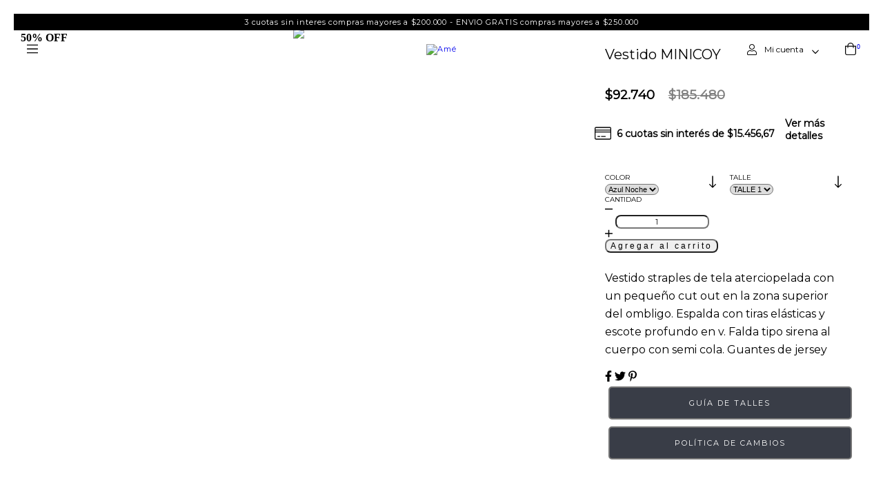

--- FILE ---
content_type: text/html; charset=UTF-8
request_url: https://ameds.com.ar/productos/vestido-minicoy/
body_size: 107435
content:
<!DOCTYPE html>
<html xmlns="http://www.w3.org/1999/xhtml" xmlns:fb="http://www.facebook.com/2008/fbml" xmlns:og="http://opengraphprotocol.org/schema/" lang="es">
    <head>
        <link rel="preconnect" href="https://d26lpennugtm8s.cloudfront.net" />
        <link rel="dns-prefetch" href="https://d26lpennugtm8s.cloudfront.net" />
        <meta http-equiv="Content-Type" content="text/html; charset=utf-8" />
        <meta http-equiv="X-UA-Compatible" content="IE=edge,chrome=1" />
        <meta name="viewport" content="width=device-width, initial-scale=1" />
        <title>Vestido MINICOY - Comprar en Amé</title>
        <meta name="description" content="Vestido straples de tela aterciopelada con un pequeño cut out en la zona superior del ombligo. Espalda con tiras elásticas y escote profundo en v. Falda tipo..." />
                
                
                <meta property="og:site_name" content="Amé" />
        
                                        <meta name="twitter:card" content="product">
<meta name="twitter:url" content="https://ameds.com.ar/productos/vestido-minicoy/">
<meta name="twitter:image:src" content="http://acdn-us.mitiendanube.com/stores/986/960/products/0001-2521-9a607419a768dbb77316758129724060-640-0.webp">
<meta name="twitter:title" content="Vestido MINICOY">
<meta name="twitter:data1" content="$92.740 ARS">
<meta name="twitter:label1" content="PRECIO">
<meta name="twitter:data2" content="1">
<meta name="twitter:label2" content="STOCK">                        <meta property="og:url" content="https://ameds.com.ar/productos/vestido-minicoy/" />
<meta property="og:title" content="Vestido MINICOY" />
<meta property="og:description" content="Vestido straples de tela aterciopelada con un pequeño cut out en la zona superior del ombligo. Espalda con tiras elásticas y escote profundo en v. Falda tipo..." />
<meta property="og:type" content="tiendanube:product" />
<meta property="og:image" content="http://acdn-us.mitiendanube.com/stores/986/960/products/0001-2521-9a607419a768dbb77316758129724060-640-0.webp" />
<meta property="og:image:secure_url" content="https://acdn-us.mitiendanube.com/stores/986/960/products/0001-2521-9a607419a768dbb77316758129724060-640-0.webp" />
    <meta property="tiendanube:price" content="92740" />
    <meta property="tiendanube:stock" content="1" />
        
        
        
        <style>
            
            
                
                
                @import url('//fonts.googleapis.com/css?family=Poppins:300,400,700&display=swap');

            

            @charset "UTF-8":

/*============================================================================
style-critical.tpl

    -This file contains all the theme critical styles wich will be loaded inline before the rest of the site
    -Rest of styling can be found in:
    	-snipplets/css/style-async.css.tpl --> For non critical styles witch will be loaded asynchronously
      -snipplets/css/style-colors.scss.tpl --> For color and font styles related to config/settings.txt

==============================================================================*/

/*============================================================================
  Table of Contents

  #External CSS libraries and plugins
    // Bootstrap Grid v4.1.3
    // Swiper 4.4.2
    // Font Awesome 5.5.0
  #Critical path helpers
  #Components
    // Wrappers
    // Animations
    // Placeholders and preloaders
    // Links
    // Texts
    // Sliders
    // Lists
    // Notifications
    // Images
    // Forms
    // Scrollbars
    // Video
  #Header and nav
    // Ad Bar
    // Logo
    // Cart widget
    // Search
  #Home page
    // Welcome message
  #Banners
    // Home banners
    // Informative banners
  #Product grid
    // Category image
    // Grid item
    // Labels
  #Product detail
  	// Image
  #Cart detail
  #Contact page
    // Data contact
  #Media queries
    // Min width 768px
      //// Texts
      //// Home banners
      //// Category
  #Theme variants
    // Square
      /Banners
      /Product Grid
      /Product Detail
      /Media queries
    // Round
      /Components
      /Home
      /Banners
      /Product detail
      /Product grid
      /Media queries
  #Helper classes
    // Margin and padding
    // Text
    // Image
    //Visibility
    // Width
    // Media queries

==============================================================================*/

/*============================================================================
  #External CSS libraries and plugins
==============================================================================*/
  
{# /* // Bootstrap Grid v4.1.3 */ #}

@-ms-viewport{width:device-width}html{box-sizing:border-box;-ms-overflow-style:scrollbar}*,::after,::before{box-sizing:inherit}.container{width:100%;padding-right:15px;padding-left:15px;margin-right:auto;margin-left:auto}@media (min-width:576px){.container{max-width:540px}}@media (min-width:768px){.container{max-width:720px}}@media (min-width:992px){.container{max-width:960px}}@media (min-width:1200px){.container{max-width:1140px}}.container-fluid{width:100%;padding-right:15px;padding-left:15px;margin-right:auto;margin-left:auto}.row{display:-ms-flexbox;display:flex;-ms-flex-wrap:wrap;flex-wrap:wrap;margin-right:-15px;margin-left:-15px}.no-gutters{margin-right:0;margin-left:0}.no-gutters>.col,.no-gutters>[class*=col-]{padding-right:0;padding-left:0}.col,.col-1,.col-10,.col-11,.col-12,.col-2,.col-3,.col-4,.col-5,.col-6,.col-7,.col-8,.col-9,.col-auto,.col-lg,.col-lg-1,.col-lg-10,.col-lg-11,.col-lg-12,.col-lg-2,.col-lg-3,.col-lg-4,.col-lg-5,.col-lg-6,.col-lg-7,.col-lg-8,.col-lg-9,.col-lg-auto,.col-md,.col-md-1,.col-md-10,.col-md-11,.col-md-12,.col-md-2,.col-md-3,.col-md-4,.col-md-5,.col-md-6,.col-md-7,.col-md-8,.col-md-9,.col-md-auto,.col-sm,.col-sm-1,.col-sm-10,.col-sm-11,.col-sm-12,.col-sm-2,.col-sm-3,.col-sm-4,.col-sm-5,.col-sm-6,.col-sm-7,.col-sm-8,.col-sm-9,.col-sm-auto,.col-xl,.col-xl-1,.col-xl-10,.col-xl-11,.col-xl-12,.col-xl-2,.col-xl-3,.col-xl-4,.col-xl-5,.col-xl-6,.col-xl-7,.col-xl-8,.col-xl-9,.col-xl-auto{position:relative;width:100%;min-height:1px;padding-right:15px;padding-left:15px}.col{-ms-flex-preferred-size:0;flex-basis:0;-ms-flex-positive:1;flex-grow:1;max-width:100%}.col-auto{-ms-flex:0 0 auto;flex:0 0 auto;width:auto;max-width:none}.col-1{-ms-flex:0 0 8.333333%;flex:0 0 8.333333%;max-width:8.333333%}.col-2{-ms-flex:0 0 16.666667%;flex:0 0 16.666667%;max-width:16.666667%}.col-3{-ms-flex:0 0 25%;flex:0 0 25%;max-width:25%}.col-4{-ms-flex:0 0 33.333333%;flex:0 0 33.333333%;max-width:33.333333%}.col-5{-ms-flex:0 0 41.666667%;flex:0 0 41.666667%;max-width:41.666667%}.col-6{-ms-flex:0 0 50%;flex:0 0 50%;max-width:50%}.col-7{-ms-flex:0 0 58.333333%;flex:0 0 58.333333%;max-width:58.333333%}.col-8{-ms-flex:0 0 66.666667%;flex:0 0 66.666667%;max-width:66.666667%}.col-9{-ms-flex:0 0 75%;flex:0 0 75%;max-width:75%}.col-10{-ms-flex:0 0 83.333333%;flex:0 0 83.333333%;max-width:83.333333%}.col-11{-ms-flex:0 0 91.666667%;flex:0 0 91.666667%;max-width:91.666667%}.col-12{-ms-flex:0 0 100%;flex:0 0 100%;max-width:100%}.order-first{-ms-flex-order:-1;order:-1}.order-last{-ms-flex-order:13;order:13}.order-0{-ms-flex-order:0;order:0}.order-1{-ms-flex-order:1;order:1}.order-2{-ms-flex-order:2;order:2}.order-3{-ms-flex-order:3;order:3}.order-4{-ms-flex-order:4;order:4}.order-5{-ms-flex-order:5;order:5}.order-6{-ms-flex-order:6;order:6}.order-7{-ms-flex-order:7;order:7}.order-8{-ms-flex-order:8;order:8}.order-9{-ms-flex-order:9;order:9}.order-10{-ms-flex-order:10;order:10}.order-11{-ms-flex-order:11;order:11}.order-12{-ms-flex-order:12;order:12}.offset-1{margin-left:8.333333%}.offset-2{margin-left:16.666667%}.offset-3{margin-left:25%}.offset-4{margin-left:33.333333%}.offset-5{margin-left:41.666667%}.offset-6{margin-left:50%}.offset-7{margin-left:58.333333%}.offset-8{margin-left:66.666667%}.offset-9{margin-left:75%}.offset-10{margin-left:83.333333%}.offset-11{margin-left:91.666667%}@media (min-width:576px){.col-sm{-ms-flex-preferred-size:0;flex-basis:0;-ms-flex-positive:1;flex-grow:1;max-width:100%}.col-sm-auto{-ms-flex:0 0 auto;flex:0 0 auto;width:auto;max-width:none}.col-sm-1{-ms-flex:0 0 8.333333%;flex:0 0 8.333333%;max-width:8.333333%}.col-sm-2{-ms-flex:0 0 16.666667%;flex:0 0 16.666667%;max-width:16.666667%}.col-sm-3{-ms-flex:0 0 25%;flex:0 0 25%;max-width:25%}.col-sm-4{-ms-flex:0 0 33.333333%;flex:0 0 33.333333%;max-width:33.333333%}.col-sm-5{-ms-flex:0 0 41.666667%;flex:0 0 41.666667%;max-width:41.666667%}.col-sm-6{-ms-flex:0 0 50%;flex:0 0 50%;max-width:50%}.col-sm-7{-ms-flex:0 0 58.333333%;flex:0 0 58.333333%;max-width:58.333333%}.col-sm-8{-ms-flex:0 0 66.666667%;flex:0 0 66.666667%;max-width:66.666667%}.col-sm-9{-ms-flex:0 0 75%;flex:0 0 75%;max-width:75%}.col-sm-10{-ms-flex:0 0 83.333333%;flex:0 0 83.333333%;max-width:83.333333%}.col-sm-11{-ms-flex:0 0 91.666667%;flex:0 0 91.666667%;max-width:91.666667%}.col-sm-12{-ms-flex:0 0 100%;flex:0 0 100%;max-width:100%}.order-sm-first{-ms-flex-order:-1;order:-1}.order-sm-last{-ms-flex-order:13;order:13}.order-sm-0{-ms-flex-order:0;order:0}.order-sm-1{-ms-flex-order:1;order:1}.order-sm-2{-ms-flex-order:2;order:2}.order-sm-3{-ms-flex-order:3;order:3}.order-sm-4{-ms-flex-order:4;order:4}.order-sm-5{-ms-flex-order:5;order:5}.order-sm-6{-ms-flex-order:6;order:6}.order-sm-7{-ms-flex-order:7;order:7}.order-sm-8{-ms-flex-order:8;order:8}.order-sm-9{-ms-flex-order:9;order:9}.order-sm-10{-ms-flex-order:10;order:10}.order-sm-11{-ms-flex-order:11;order:11}.order-sm-12{-ms-flex-order:12;order:12}.offset-sm-0{margin-left:0}.offset-sm-1{margin-left:8.333333%}.offset-sm-2{margin-left:16.666667%}.offset-sm-3{margin-left:25%}.offset-sm-4{margin-left:33.333333%}.offset-sm-5{margin-left:41.666667%}.offset-sm-6{margin-left:50%}.offset-sm-7{margin-left:58.333333%}.offset-sm-8{margin-left:66.666667%}.offset-sm-9{margin-left:75%}.offset-sm-10{margin-left:83.333333%}.offset-sm-11{margin-left:91.666667%}}@media (min-width:768px){.col-md{-ms-flex-preferred-size:0;flex-basis:0;-ms-flex-positive:1;flex-grow:1;max-width:100%}.col-md-auto{-ms-flex:0 0 auto;flex:0 0 auto;width:auto;max-width:none}.col-md-1{-ms-flex:0 0 8.333333%;flex:0 0 8.333333%;max-width:8.333333%}.col-md-2{-ms-flex:0 0 16.666667%;flex:0 0 16.666667%;max-width:16.666667%}.col-md-3{-ms-flex:0 0 25%;flex:0 0 25%;max-width:25%}.col-md-4{-ms-flex:0 0 33.333333%;flex:0 0 33.333333%;max-width:33.333333%}.col-md-5{-ms-flex:0 0 41.666667%;flex:0 0 41.666667%;max-width:41.666667%}.col-md-6{-ms-flex:0 0 50%;flex:0 0 50%;max-width:50%}.col-md-7{-ms-flex:0 0 58.333333%;flex:0 0 58.333333%;max-width:58.333333%}.col-md-8{-ms-flex:0 0 66.666667%;flex:0 0 66.666667%;max-width:66.666667%}.col-md-9{-ms-flex:0 0 75%;flex:0 0 75%;max-width:75%}.col-md-10{-ms-flex:0 0 83.333333%;flex:0 0 83.333333%;max-width:83.333333%}.col-md-11{-ms-flex:0 0 91.666667%;flex:0 0 91.666667%;max-width:91.666667%}.col-md-12{-ms-flex:0 0 100%;flex:0 0 100%;max-width:100%}.order-md-first{-ms-flex-order:-1;order:-1}.order-md-last{-ms-flex-order:13;order:13}.order-md-0{-ms-flex-order:0;order:0}.order-md-1{-ms-flex-order:1;order:1}.order-md-2{-ms-flex-order:2;order:2}.order-md-3{-ms-flex-order:3;order:3}.order-md-4{-ms-flex-order:4;order:4}.order-md-5{-ms-flex-order:5;order:5}.order-md-6{-ms-flex-order:6;order:6}.order-md-7{-ms-flex-order:7;order:7}.order-md-8{-ms-flex-order:8;order:8}.order-md-9{-ms-flex-order:9;order:9}.order-md-10{-ms-flex-order:10;order:10}.order-md-11{-ms-flex-order:11;order:11}.order-md-12{-ms-flex-order:12;order:12}.offset-md-0{margin-left:0}.offset-md-1{margin-left:8.333333%}.offset-md-2{margin-left:16.666667%}.offset-md-3{margin-left:25%}.offset-md-4{margin-left:33.333333%}.offset-md-5{margin-left:41.666667%}.offset-md-6{margin-left:50%}.offset-md-7{margin-left:58.333333%}.offset-md-8{margin-left:66.666667%}.offset-md-9{margin-left:75%}.offset-md-10{margin-left:83.333333%}.offset-md-11{margin-left:91.666667%}}@media (min-width:992px){.col-lg{-ms-flex-preferred-size:0;flex-basis:0;-ms-flex-positive:1;flex-grow:1;max-width:100%}.col-lg-auto{-ms-flex:0 0 auto;flex:0 0 auto;width:auto;max-width:none}.col-lg-1{-ms-flex:0 0 8.333333%;flex:0 0 8.333333%;max-width:8.333333%}.col-lg-2{-ms-flex:0 0 16.666667%;flex:0 0 16.666667%;max-width:16.666667%}.col-lg-3{-ms-flex:0 0 25%;flex:0 0 25%;max-width:25%}.col-lg-4{-ms-flex:0 0 33.333333%;flex:0 0 33.333333%;max-width:33.333333%}.col-lg-5{-ms-flex:0 0 41.666667%;flex:0 0 41.666667%;max-width:41.666667%}.col-lg-6{-ms-flex:0 0 50%;flex:0 0 50%;max-width:50%}.col-lg-7{-ms-flex:0 0 58.333333%;flex:0 0 58.333333%;max-width:58.333333%}.col-lg-8{-ms-flex:0 0 66.666667%;flex:0 0 66.666667%;max-width:66.666667%}.col-lg-9{-ms-flex:0 0 75%;flex:0 0 75%;max-width:75%}.col-lg-10{-ms-flex:0 0 83.333333%;flex:0 0 83.333333%;max-width:83.333333%}.col-lg-11{-ms-flex:0 0 91.666667%;flex:0 0 91.666667%;max-width:91.666667%}.col-lg-12{-ms-flex:0 0 100%;flex:0 0 100%;max-width:100%}.order-lg-first{-ms-flex-order:-1;order:-1}.order-lg-last{-ms-flex-order:13;order:13}.order-lg-0{-ms-flex-order:0;order:0}.order-lg-1{-ms-flex-order:1;order:1}.order-lg-2{-ms-flex-order:2;order:2}.order-lg-3{-ms-flex-order:3;order:3}.order-lg-4{-ms-flex-order:4;order:4}.order-lg-5{-ms-flex-order:5;order:5}.order-lg-6{-ms-flex-order:6;order:6}.order-lg-7{-ms-flex-order:7;order:7}.order-lg-8{-ms-flex-order:8;order:8}.order-lg-9{-ms-flex-order:9;order:9}.order-lg-10{-ms-flex-order:10;order:10}.order-lg-11{-ms-flex-order:11;order:11}.order-lg-12{-ms-flex-order:12;order:12}.offset-lg-0{margin-left:0}.offset-lg-1{margin-left:8.333333%}.offset-lg-2{margin-left:16.666667%}.offset-lg-3{margin-left:25%}.offset-lg-4{margin-left:33.333333%}.offset-lg-5{margin-left:41.666667%}.offset-lg-6{margin-left:50%}.offset-lg-7{margin-left:58.333333%}.offset-lg-8{margin-left:66.666667%}.offset-lg-9{margin-left:75%}.offset-lg-10{margin-left:83.333333%}.offset-lg-11{margin-left:91.666667%}}@media (min-width:1200px){.col-xl{-ms-flex-preferred-size:0;flex-basis:0;-ms-flex-positive:1;flex-grow:1;max-width:100%}.col-xl-auto{-ms-flex:0 0 auto;flex:0 0 auto;width:auto;max-width:none}.col-xl-1{-ms-flex:0 0 8.333333%;flex:0 0 8.333333%;max-width:8.333333%}.col-xl-2{-ms-flex:0 0 16.666667%;flex:0 0 16.666667%;max-width:16.666667%}.col-xl-3{-ms-flex:0 0 25%;flex:0 0 25%;max-width:25%}.col-xl-4{-ms-flex:0 0 33.333333%;flex:0 0 33.333333%;max-width:33.333333%}.col-xl-5{-ms-flex:0 0 41.666667%;flex:0 0 41.666667%;max-width:41.666667%}.col-xl-6{-ms-flex:0 0 50%;flex:0 0 50%;max-width:50%}.col-xl-7{-ms-flex:0 0 58.333333%;flex:0 0 58.333333%;max-width:58.333333%}.col-xl-8{-ms-flex:0 0 66.666667%;flex:0 0 66.666667%;max-width:66.666667%}.col-xl-9{-ms-flex:0 0 75%;flex:0 0 75%;max-width:75%}.col-xl-10{-ms-flex:0 0 83.333333%;flex:0 0 83.333333%;max-width:83.333333%}.col-xl-11{-ms-flex:0 0 91.666667%;flex:0 0 91.666667%;max-width:91.666667%}.col-xl-12{-ms-flex:0 0 100%;flex:0 0 100%;max-width:100%}.order-xl-first{-ms-flex-order:-1;order:-1}.order-xl-last{-ms-flex-order:13;order:13}.order-xl-0{-ms-flex-order:0;order:0}.order-xl-1{-ms-flex-order:1;order:1}.order-xl-2{-ms-flex-order:2;order:2}.order-xl-3{-ms-flex-order:3;order:3}.order-xl-4{-ms-flex-order:4;order:4}.order-xl-5{-ms-flex-order:5;order:5}.order-xl-6{-ms-flex-order:6;order:6}.order-xl-7{-ms-flex-order:7;order:7}.order-xl-8{-ms-flex-order:8;order:8}.order-xl-9{-ms-flex-order:9;order:9}.order-xl-10{-ms-flex-order:10;order:10}.order-xl-11{-ms-flex-order:11;order:11}.order-xl-12{-ms-flex-order:12;order:12}.offset-xl-0{margin-left:0}.offset-xl-1{margin-left:8.333333%}.offset-xl-2{margin-left:16.666667%}.offset-xl-3{margin-left:25%}.offset-xl-4{margin-left:33.333333%}.offset-xl-5{margin-left:41.666667%}.offset-xl-6{margin-left:50%}.offset-xl-7{margin-left:58.333333%}.offset-xl-8{margin-left:66.666667%}.offset-xl-9{margin-left:75%}.offset-xl-10{margin-left:83.333333%}.offset-xl-11{margin-left:91.666667%}}.d-none{display:none!important}.d-inline{display:inline!important}.d-inline-block{display:inline-block!important}.d-block{display:block!important}.d-table{display:table!important}.d-table-row{display:table-row!important}.d-table-cell{display:table-cell!important}.d-flex{display:-ms-flexbox!important;display:flex!important}.d-inline-flex{display:-ms-inline-flexbox!important;display:inline-flex!important}@media (min-width:576px){.d-sm-none{display:none!important}.d-sm-inline{display:inline!important}.d-sm-inline-block{display:inline-block!important}.d-sm-block{display:block!important}.d-sm-table{display:table!important}.d-sm-table-row{display:table-row!important}.d-sm-table-cell{display:table-cell!important}.d-sm-flex{display:-ms-flexbox!important;display:flex!important}.d-sm-inline-flex{display:-ms-inline-flexbox!important;display:inline-flex!important}}@media (min-width:768px){.d-md-none{display:none!important}.d-md-inline{display:inline!important}.d-md-inline-block{display:inline-block!important}.d-md-block{display:block!important}.d-md-table{display:table!important}.d-md-table-row{display:table-row!important}.d-md-table-cell{display:table-cell!important}.d-md-flex{display:-ms-flexbox!important;display:flex!important}.d-md-inline-flex{display:-ms-inline-flexbox!important;display:inline-flex!important}}@media (min-width:992px){.d-lg-none{display:none!important}.d-lg-inline{display:inline!important}.d-lg-inline-block{display:inline-block!important}.d-lg-block{display:block!important}.d-lg-table{display:table!important}.d-lg-table-row{display:table-row!important}.d-lg-table-cell{display:table-cell!important}.d-lg-flex{display:-ms-flexbox!important;display:flex!important}.d-lg-inline-flex{display:-ms-inline-flexbox!important;display:inline-flex!important}}@media (min-width:1200px){.d-xl-none{display:none!important}.d-xl-inline{display:inline!important}.d-xl-inline-block{display:inline-block!important}.d-xl-block{display:block!important}.d-xl-table{display:table!important}.d-xl-table-row{display:table-row!important}.d-xl-table-cell{display:table-cell!important}.d-xl-flex{display:-ms-flexbox!important;display:flex!important}.d-xl-inline-flex{display:-ms-inline-flexbox!important;display:inline-flex!important}}@media print{.d-print-none{display:none!important}.d-print-inline{display:inline!important}.d-print-inline-block{display:inline-block!important}.d-print-block{display:block!important}.d-print-table{display:table!important}.d-print-table-row{display:table-row!important}.d-print-table-cell{display:table-cell!important}.d-print-flex{display:-ms-flexbox!important;display:flex!important}.d-print-inline-flex{display:-ms-inline-flexbox!important;display:inline-flex!important}}.flex-row{-ms-flex-direction:row!important;flex-direction:row!important}.flex-column{-ms-flex-direction:column!important;flex-direction:column!important}.flex-row-reverse{-ms-flex-direction:row-reverse!important;flex-direction:row-reverse!important}.flex-column-reverse{-ms-flex-direction:column-reverse!important;flex-direction:column-reverse!important}.flex-wrap{-ms-flex-wrap:wrap!important;flex-wrap:wrap!important}.flex-nowrap{-ms-flex-wrap:nowrap!important;flex-wrap:nowrap!important}.flex-wrap-reverse{-ms-flex-wrap:wrap-reverse!important;flex-wrap:wrap-reverse!important}.flex-fill{-ms-flex:1 1 auto!important;flex:1 1 auto!important}.flex-grow-0{-ms-flex-positive:0!important;flex-grow:0!important}.flex-grow-1{-ms-flex-positive:1!important;flex-grow:1!important}.flex-shrink-0{-ms-flex-negative:0!important;flex-shrink:0!important}.flex-shrink-1{-ms-flex-negative:1!important;flex-shrink:1!important}.justify-content-start{-ms-flex-pack:start!important;justify-content:flex-start!important}.justify-content-end{-ms-flex-pack:end!important;justify-content:flex-end!important}.justify-content-center{-ms-flex-pack:center!important;justify-content:center!important}.justify-content-between{-ms-flex-pack:justify!important;justify-content:space-between!important}.justify-content-around{-ms-flex-pack:distribute!important;justify-content:space-around!important}.align-items-start{-ms-flex-align:start!important;align-items:flex-start!important}.align-items-end{-ms-flex-align:end!important;align-items:flex-end!important}.align-items-center{-ms-flex-align:center!important;align-items:center!important}.align-items-baseline{-ms-flex-align:baseline!important;align-items:baseline!important}.align-items-stretch{-ms-flex-align:stretch!important;align-items:stretch!important}.align-content-start{-ms-flex-line-pack:start!important;align-content:flex-start!important}.align-content-end{-ms-flex-line-pack:end!important;align-content:flex-end!important}.align-content-center{-ms-flex-line-pack:center!important;align-content:center!important}.align-content-between{-ms-flex-line-pack:justify!important;align-content:space-between!important}.align-content-around{-ms-flex-line-pack:distribute!important;align-content:space-around!important}.align-content-stretch{-ms-flex-line-pack:stretch!important;align-content:stretch!important}.align-self-auto{-ms-flex-item-align:auto!important;align-self:auto!important}.align-self-start{-ms-flex-item-align:start!important;align-self:flex-start!important}.align-self-end{-ms-flex-item-align:end!important;align-self:flex-end!important}.align-self-center{-ms-flex-item-align:center!important;align-self:center!important}.align-self-baseline{-ms-flex-item-align:baseline!important;align-self:baseline!important}.align-self-stretch{-ms-flex-item-align:stretch!important;align-self:stretch!important}@media (min-width:576px){.flex-sm-row{-ms-flex-direction:row!important;flex-direction:row!important}.flex-sm-column{-ms-flex-direction:column!important;flex-direction:column!important}.flex-sm-row-reverse{-ms-flex-direction:row-reverse!important;flex-direction:row-reverse!important}.flex-sm-column-reverse{-ms-flex-direction:column-reverse!important;flex-direction:column-reverse!important}.flex-sm-wrap{-ms-flex-wrap:wrap!important;flex-wrap:wrap!important}.flex-sm-nowrap{-ms-flex-wrap:nowrap!important;flex-wrap:nowrap!important}.flex-sm-wrap-reverse{-ms-flex-wrap:wrap-reverse!important;flex-wrap:wrap-reverse!important}.flex-sm-fill{-ms-flex:1 1 auto!important;flex:1 1 auto!important}.flex-sm-grow-0{-ms-flex-positive:0!important;flex-grow:0!important}.flex-sm-grow-1{-ms-flex-positive:1!important;flex-grow:1!important}.flex-sm-shrink-0{-ms-flex-negative:0!important;flex-shrink:0!important}.flex-sm-shrink-1{-ms-flex-negative:1!important;flex-shrink:1!important}.justify-content-sm-start{-ms-flex-pack:start!important;justify-content:flex-start!important}.justify-content-sm-end{-ms-flex-pack:end!important;justify-content:flex-end!important}.justify-content-sm-center{-ms-flex-pack:center!important;justify-content:center!important}.justify-content-sm-between{-ms-flex-pack:justify!important;justify-content:space-between!important}.justify-content-sm-around{-ms-flex-pack:distribute!important;justify-content:space-around!important}.align-items-sm-start{-ms-flex-align:start!important;align-items:flex-start!important}.align-items-sm-end{-ms-flex-align:end!important;align-items:flex-end!important}.align-items-sm-center{-ms-flex-align:center!important;align-items:center!important}.align-items-sm-baseline{-ms-flex-align:baseline!important;align-items:baseline!important}.align-items-sm-stretch{-ms-flex-align:stretch!important;align-items:stretch!important}.align-content-sm-start{-ms-flex-line-pack:start!important;align-content:flex-start!important}.align-content-sm-end{-ms-flex-line-pack:end!important;align-content:flex-end!important}.align-content-sm-center{-ms-flex-line-pack:center!important;align-content:center!important}.align-content-sm-between{-ms-flex-line-pack:justify!important;align-content:space-between!important}.align-content-sm-around{-ms-flex-line-pack:distribute!important;align-content:space-around!important}.align-content-sm-stretch{-ms-flex-line-pack:stretch!important;align-content:stretch!important}.align-self-sm-auto{-ms-flex-item-align:auto!important;align-self:auto!important}.align-self-sm-start{-ms-flex-item-align:start!important;align-self:flex-start!important}.align-self-sm-end{-ms-flex-item-align:end!important;align-self:flex-end!important}.align-self-sm-center{-ms-flex-item-align:center!important;align-self:center!important}.align-self-sm-baseline{-ms-flex-item-align:baseline!important;align-self:baseline!important}.align-self-sm-stretch{-ms-flex-item-align:stretch!important;align-self:stretch!important}}@media (min-width:768px){.flex-md-row{-ms-flex-direction:row!important;flex-direction:row!important}.flex-md-column{-ms-flex-direction:column!important;flex-direction:column!important}.flex-md-row-reverse{-ms-flex-direction:row-reverse!important;flex-direction:row-reverse!important}.flex-md-column-reverse{-ms-flex-direction:column-reverse!important;flex-direction:column-reverse!important}.flex-md-wrap{-ms-flex-wrap:wrap!important;flex-wrap:wrap!important}.flex-md-nowrap{-ms-flex-wrap:nowrap!important;flex-wrap:nowrap!important}.flex-md-wrap-reverse{-ms-flex-wrap:wrap-reverse!important;flex-wrap:wrap-reverse!important}.flex-md-fill{-ms-flex:1 1 auto!important;flex:1 1 auto!important}.flex-md-grow-0{-ms-flex-positive:0!important;flex-grow:0!important}.flex-md-grow-1{-ms-flex-positive:1!important;flex-grow:1!important}.flex-md-shrink-0{-ms-flex-negative:0!important;flex-shrink:0!important}.flex-md-shrink-1{-ms-flex-negative:1!important;flex-shrink:1!important}.justify-content-md-start{-ms-flex-pack:start!important;justify-content:flex-start!important}.justify-content-md-end{-ms-flex-pack:end!important;justify-content:flex-end!important}.justify-content-md-center{-ms-flex-pack:center!important;justify-content:center!important}.justify-content-md-between{-ms-flex-pack:justify!important;justify-content:space-between!important}.justify-content-md-around{-ms-flex-pack:distribute!important;justify-content:space-around!important}.align-items-md-start{-ms-flex-align:start!important;align-items:flex-start!important}.align-items-md-end{-ms-flex-align:end!important;align-items:flex-end!important}.align-items-md-center{-ms-flex-align:center!important;align-items:center!important}.align-items-md-baseline{-ms-flex-align:baseline!important;align-items:baseline!important}.align-items-md-stretch{-ms-flex-align:stretch!important;align-items:stretch!important}.align-content-md-start{-ms-flex-line-pack:start!important;align-content:flex-start!important}.align-content-md-end{-ms-flex-line-pack:end!important;align-content:flex-end!important}.align-content-md-center{-ms-flex-line-pack:center!important;align-content:center!important}.align-content-md-between{-ms-flex-line-pack:justify!important;align-content:space-between!important}.align-content-md-around{-ms-flex-line-pack:distribute!important;align-content:space-around!important}.align-content-md-stretch{-ms-flex-line-pack:stretch!important;align-content:stretch!important}.align-self-md-auto{-ms-flex-item-align:auto!important;align-self:auto!important}.align-self-md-start{-ms-flex-item-align:start!important;align-self:flex-start!important}.align-self-md-end{-ms-flex-item-align:end!important;align-self:flex-end!important}.align-self-md-center{-ms-flex-item-align:center!important;align-self:center!important}.align-self-md-baseline{-ms-flex-item-align:baseline!important;align-self:baseline!important}.align-self-md-stretch{-ms-flex-item-align:stretch!important;align-self:stretch!important}}@media (min-width:992px){.flex-lg-row{-ms-flex-direction:row!important;flex-direction:row!important}.flex-lg-column{-ms-flex-direction:column!important;flex-direction:column!important}.flex-lg-row-reverse{-ms-flex-direction:row-reverse!important;flex-direction:row-reverse!important}.flex-lg-column-reverse{-ms-flex-direction:column-reverse!important;flex-direction:column-reverse!important}.flex-lg-wrap{-ms-flex-wrap:wrap!important;flex-wrap:wrap!important}.flex-lg-nowrap{-ms-flex-wrap:nowrap!important;flex-wrap:nowrap!important}.flex-lg-wrap-reverse{-ms-flex-wrap:wrap-reverse!important;flex-wrap:wrap-reverse!important}.flex-lg-fill{-ms-flex:1 1 auto!important;flex:1 1 auto!important}.flex-lg-grow-0{-ms-flex-positive:0!important;flex-grow:0!important}.flex-lg-grow-1{-ms-flex-positive:1!important;flex-grow:1!important}.flex-lg-shrink-0{-ms-flex-negative:0!important;flex-shrink:0!important}.flex-lg-shrink-1{-ms-flex-negative:1!important;flex-shrink:1!important}.justify-content-lg-start{-ms-flex-pack:start!important;justify-content:flex-start!important}.justify-content-lg-end{-ms-flex-pack:end!important;justify-content:flex-end!important}.justify-content-lg-center{-ms-flex-pack:center!important;justify-content:center!important}.justify-content-lg-between{-ms-flex-pack:justify!important;justify-content:space-between!important}.justify-content-lg-around{-ms-flex-pack:distribute!important;justify-content:space-around!important}.align-items-lg-start{-ms-flex-align:start!important;align-items:flex-start!important}.align-items-lg-end{-ms-flex-align:end!important;align-items:flex-end!important}.align-items-lg-center{-ms-flex-align:center!important;align-items:center!important}.align-items-lg-baseline{-ms-flex-align:baseline!important;align-items:baseline!important}.align-items-lg-stretch{-ms-flex-align:stretch!important;align-items:stretch!important}.align-content-lg-start{-ms-flex-line-pack:start!important;align-content:flex-start!important}.align-content-lg-end{-ms-flex-line-pack:end!important;align-content:flex-end!important}.align-content-lg-center{-ms-flex-line-pack:center!important;align-content:center!important}.align-content-lg-between{-ms-flex-line-pack:justify!important;align-content:space-between!important}.align-content-lg-around{-ms-flex-line-pack:distribute!important;align-content:space-around!important}.align-content-lg-stretch{-ms-flex-line-pack:stretch!important;align-content:stretch!important}.align-self-lg-auto{-ms-flex-item-align:auto!important;align-self:auto!important}.align-self-lg-start{-ms-flex-item-align:start!important;align-self:flex-start!important}.align-self-lg-end{-ms-flex-item-align:end!important;align-self:flex-end!important}.align-self-lg-center{-ms-flex-item-align:center!important;align-self:center!important}.align-self-lg-baseline{-ms-flex-item-align:baseline!important;align-self:baseline!important}.align-self-lg-stretch{-ms-flex-item-align:stretch!important;align-self:stretch!important}}@media (min-width:1200px){.flex-xl-row{-ms-flex-direction:row!important;flex-direction:row!important}.flex-xl-column{-ms-flex-direction:column!important;flex-direction:column!important}.flex-xl-row-reverse{-ms-flex-direction:row-reverse!important;flex-direction:row-reverse!important}.flex-xl-column-reverse{-ms-flex-direction:column-reverse!important;flex-direction:column-reverse!important}.flex-xl-wrap{-ms-flex-wrap:wrap!important;flex-wrap:wrap!important}.flex-xl-nowrap{-ms-flex-wrap:nowrap!important;flex-wrap:nowrap!important}.flex-xl-wrap-reverse{-ms-flex-wrap:wrap-reverse!important;flex-wrap:wrap-reverse!important}.flex-xl-fill{-ms-flex:1 1 auto!important;flex:1 1 auto!important}.flex-xl-grow-0{-ms-flex-positive:0!important;flex-grow:0!important}.flex-xl-grow-1{-ms-flex-positive:1!important;flex-grow:1!important}.flex-xl-shrink-0{-ms-flex-negative:0!important;flex-shrink:0!important}.flex-xl-shrink-1{-ms-flex-negative:1!important;flex-shrink:1!important}.justify-content-xl-start{-ms-flex-pack:start!important;justify-content:flex-start!important}.justify-content-xl-end{-ms-flex-pack:end!important;justify-content:flex-end!important}.justify-content-xl-center{-ms-flex-pack:center!important;justify-content:center!important}.justify-content-xl-between{-ms-flex-pack:justify!important;justify-content:space-between!important}.justify-content-xl-around{-ms-flex-pack:distribute!important;justify-content:space-around!important}.align-items-xl-start{-ms-flex-align:start!important;align-items:flex-start!important}.align-items-xl-end{-ms-flex-align:end!important;align-items:flex-end!important}.align-items-xl-center{-ms-flex-align:center!important;align-items:center!important}.align-items-xl-baseline{-ms-flex-align:baseline!important;align-items:baseline!important}.align-items-xl-stretch{-ms-flex-align:stretch!important;align-items:stretch!important}.align-content-xl-start{-ms-flex-line-pack:start!important;align-content:flex-start!important}.align-content-xl-end{-ms-flex-line-pack:end!important;align-content:flex-end!important}.align-content-xl-center{-ms-flex-line-pack:center!important;align-content:center!important}.align-content-xl-between{-ms-flex-line-pack:justify!important;align-content:space-between!important}.align-content-xl-around{-ms-flex-line-pack:distribute!important;align-content:space-around!important}.align-content-xl-stretch{-ms-flex-line-pack:stretch!important;align-content:stretch!important}.align-self-xl-auto{-ms-flex-item-align:auto!important;align-self:auto!important}.align-self-xl-start{-ms-flex-item-align:start!important;align-self:flex-start!important}.align-self-xl-end{-ms-flex-item-align:end!important;align-self:flex-end!important}.align-self-xl-center{-ms-flex-item-align:center!important;align-self:center!important}.align-self-xl-baseline{-ms-flex-item-align:baseline!important;align-self:baseline!important}.align-self-xl-stretch{-ms-flex-item-align:stretch!important;align-self:stretch!important}}

{# /* // Swiper 4.4.2 */ #}
.swiper-container{width:100%;margin:0 auto;position:relative;overflow:hidden;list-style:none;padding:0;z-index:1}.swiper-container-no-flexbox .swiper-slide{float:left}.swiper-container-vertical>.swiper-wrapper{-webkit-box-orient:vertical;-webkit-box-direction:normal;-webkit-flex-direction:column;-ms-flex-direction:column;flex-direction:column}.swiper-wrapper{position:relative;width:100%;height:100%;z-index:1;display:-webkit-box;display:-webkit-flex;display:-ms-flexbox;display:flex;-webkit-transition-property:-webkit-transform;transition-property:-webkit-transform;-o-transition-property:transform;transition-property:transform;transition-property:transform,-webkit-transform}.swiper-container-android .swiper-slide,.swiper-wrapper{-webkit-transform:translate3d(0,0,0);transform:translate3d(0,0,0)}.swiper-container-multirow>.swiper-wrapper{-webkit-flex-wrap:wrap;-ms-flex-wrap:wrap;flex-wrap:wrap}.swiper-container-free-mode>.swiper-wrapper{-webkit-transition-timing-function:ease-out;-o-transition-timing-function:ease-out;transition-timing-function:ease-out;margin:0 auto}.swiper-slide{-webkit-flex-shrink:0;-ms-flex-negative:0;flex-shrink:0;width:100%;height:100%;position:relative;-webkit-transition-property:-webkit-transform;transition-property:-webkit-transform;-o-transition-property:transform;transition-property:transform;transition-property:transform,-webkit-transform}.swiper-slide-invisible-blank{visibility:hidden}.swiper-container-autoheight,.swiper-container-autoheight .swiper-slide{height:auto}.swiper-container-autoheight .swiper-wrapper{-webkit-box-align:start;-webkit-align-items:flex-start;-ms-flex-align:start;align-items:flex-start;-webkit-transition-property:height,-webkit-transform;transition-property:height,-webkit-transform;-o-transition-property:transform,height;transition-property:transform,height;transition-property:transform,height,-webkit-transform}.swiper-container-3d{-webkit-perspective:1200px;perspective:1200px}.swiper-container-3d .swiper-cube-shadow,.swiper-container-3d .swiper-slide,.swiper-container-3d .swiper-slide-shadow-bottom,.swiper-container-3d .swiper-slide-shadow-left,.swiper-container-3d .swiper-slide-shadow-right,.swiper-container-3d .swiper-slide-shadow-top,.swiper-container-3d .swiper-wrapper{-webkit-transform-style:preserve-3d;transform-style:preserve-3d}.swiper-container-3d .swiper-slide-shadow-bottom,.swiper-container-3d .swiper-slide-shadow-left,.swiper-container-3d .swiper-slide-shadow-right,.swiper-container-3d .swiper-slide-shadow-top{position:absolute;left:0;top:0;width:100%;height:100%;pointer-events:none;z-index:10}.swiper-container-3d .swiper-slide-shadow-left{background-image:-webkit-gradient(linear,right top,left top,from(rgba(0,0,0,.5)),to(rgba(0,0,0,0)));background-image:-webkit-linear-gradient(right,rgba(0,0,0,.5),rgba(0,0,0,0));background-image:-o-linear-gradient(right,rgba(0,0,0,.5),rgba(0,0,0,0));background-image:linear-gradient(to left,rgba(0,0,0,.5),rgba(0,0,0,0))}.swiper-container-3d .swiper-slide-shadow-right{background-image:-webkit-gradient(linear,left top,right top,from(rgba(0,0,0,.5)),to(rgba(0,0,0,0)));background-image:-webkit-linear-gradient(left,rgba(0,0,0,.5),rgba(0,0,0,0));background-image:-o-linear-gradient(left,rgba(0,0,0,.5),rgba(0,0,0,0));background-image:linear-gradient(to right,rgba(0,0,0,.5),rgba(0,0,0,0))}.swiper-container-3d .swiper-slide-shadow-top{background-image:-webkit-gradient(linear,left bottom,left top,from(rgba(0,0,0,.5)),to(rgba(0,0,0,0)));background-image:-webkit-linear-gradient(bottom,rgba(0,0,0,.5),rgba(0,0,0,0));background-image:-o-linear-gradient(bottom,rgba(0,0,0,.5),rgba(0,0,0,0));background-image:linear-gradient(to top,rgba(0,0,0,.5),rgba(0,0,0,0))}.swiper-container-3d .swiper-slide-shadow-bottom{background-image:-webkit-gradient(linear,left top,left bottom,from(rgba(0,0,0,.5)),to(rgba(0,0,0,0)));background-image:-webkit-linear-gradient(top,rgba(0,0,0,.5),rgba(0,0,0,0));background-image:-o-linear-gradient(top,rgba(0,0,0,.5),rgba(0,0,0,0));background-image:linear-gradient(to bottom,rgba(0,0,0,.5),rgba(0,0,0,0))}.swiper-container-wp8-horizontal,.swiper-container-wp8-horizontal>.swiper-wrapper{-ms-touch-action:pan-y;touch-action:pan-y}.swiper-container-wp8-vertical,.swiper-container-wp8-vertical>.swiper-wrapper{-ms-touch-action:pan-x;touch-action:pan-x}.swiper-button-next,.swiper-button-prev{position:absolute;top:50%;z-index:10;width:30px;height:40px;margin-top:-20px;line-height:40px;color:#fff;text-align:center;cursor:pointer}.swiper-button-next.swiper-button-disabled,.swiper-button-prev.swiper-button-disabled{opacity:.35;cursor:auto}.swiper-button-prev,.swiper-container-rtl .swiper-button-next{left:10px;right:auto}.swiper-button-next,.swiper-container-rtl .swiper-button-prev{right:10px;left:auto}.swiper-button-lock{display:none}.swiper-pagination{position:absolute;text-align:center;-webkit-transition:.3s opacity;-o-transition:.3s opacity;transition:.3s opacity;-webkit-transform:translate3d(0,0,0);transform:translate3d(0,0,0);z-index:10}.swiper-pagination.swiper-pagination-hidden{opacity:0}.swiper-container-horizontal>.swiper-pagination-bullets,.swiper-pagination-custom,.swiper-pagination-fraction{bottom:10px;left:0;width:100%}.swiper-pagination-bullets-dynamic{overflow:hidden;font-size:0}.swiper-pagination-bullets-dynamic .swiper-pagination-bullet{-webkit-transform:scale(.33);-ms-transform:scale(.33);transform:scale(.33);position:relative}.swiper-pagination-bullets-dynamic .swiper-pagination-bullet-active{-webkit-transform:scale(1);-ms-transform:scale(1);transform:scale(1)}.swiper-pagination-bullets-dynamic .swiper-pagination-bullet-active-main{-webkit-transform:scale(1);-ms-transform:scale(1);transform:scale(1)}.swiper-pagination-bullets-dynamic .swiper-pagination-bullet-active-prev{-webkit-transform:scale(.66);-ms-transform:scale(.66);transform:scale(.66)}.swiper-pagination-bullets-dynamic .swiper-pagination-bullet-active-prev-prev{-webkit-transform:scale(.33);-ms-transform:scale(.33);transform:scale(.33)}.swiper-pagination-bullets-dynamic .swiper-pagination-bullet-active-next{-webkit-transform:scale(.66);-ms-transform:scale(.66);transform:scale(.66)}.swiper-pagination-bullets-dynamic .swiper-pagination-bullet-active-next-next{-webkit-transform:scale(.33);-ms-transform:scale(.33);transform:scale(.33)}.swiper-pagination-bullet{width:8px;height:8px;display:inline-block;border-radius:100%;background:#000;opacity:.2}button.swiper-pagination-bullet{border:none;margin:0;padding:0;-webkit-box-shadow:none;box-shadow:none;-webkit-appearance:none;-moz-appearance:none;appearance:none}.swiper-pagination-clickable .swiper-pagination-bullet{cursor:pointer}.swiper-pagination-bullet-active{opacity:1;background:#007aff}.swiper-container-vertical>.swiper-pagination-bullets{right:10px;top:50%;-webkit-transform:translate3d(0,-50%,0);transform:translate3d(0,-50%,0)}.swiper-container-vertical>.swiper-pagination-bullets .swiper-pagination-bullet{margin:6px 0;display:block}.swiper-container-vertical>.swiper-pagination-bullets.swiper-pagination-bullets-dynamic{top:50%;-webkit-transform:translateY(-50%);-ms-transform:translateY(-50%);transform:translateY(-50%);width:8px}.swiper-container-vertical>.swiper-pagination-bullets.swiper-pagination-bullets-dynamic .swiper-pagination-bullet{display:inline-block;-webkit-transition:.2s top,.2s -webkit-transform;transition:.2s top,.2s -webkit-transform;-o-transition:.2s transform,.2s top;transition:.2s transform,.2s top;transition:.2s transform,.2s top,.2s -webkit-transform}.swiper-container-horizontal>.swiper-pagination-bullets .swiper-pagination-bullet{margin:0 4px}.swiper-container-horizontal>.swiper-pagination-bullets.swiper-pagination-bullets-dynamic{left:50%;-webkit-transform:translateX(-50%);-ms-transform:translateX(-50%);transform:translateX(-50%);white-space:nowrap}.swiper-container-horizontal>.swiper-pagination-bullets.swiper-pagination-bullets-dynamic .swiper-pagination-bullet{-webkit-transition:.2s left,.2s -webkit-transform;transition:.2s left,.2s -webkit-transform;-o-transition:.2s transform,.2s left;transition:.2s transform,.2s left;transition:.2s transform,.2s left,.2s -webkit-transform}.swiper-container-horizontal.swiper-container-rtl>.swiper-pagination-bullets-dynamic .swiper-pagination-bullet{-webkit-transition:.2s right,.2s -webkit-transform;transition:.2s right,.2s -webkit-transform;-o-transition:.2s transform,.2s right;transition:.2s transform,.2s right;transition:.2s transform,.2s right,.2s -webkit-transform}.swiper-pagination-progressbar{background:rgba(0,0,0,.25);position:absolute}.swiper-pagination-progressbar .swiper-pagination-progressbar-fill{background:#007aff;position:absolute;left:0;top:0;width:100%;height:100%;-webkit-transform:scale(0);-ms-transform:scale(0);transform:scale(0);-webkit-transform-origin:left top;-ms-transform-origin:left top;transform-origin:left top}.swiper-container-rtl .swiper-pagination-progressbar .swiper-pagination-progressbar-fill{-webkit-transform-origin:right top;-ms-transform-origin:right top;transform-origin:right top}.swiper-container-horizontal>.swiper-pagination-progressbar,.swiper-container-vertical>.swiper-pagination-progressbar.swiper-pagination-progressbar-opposite{width:100%;height:4px;left:0;top:0}.swiper-container-horizontal>.swiper-pagination-progressbar.swiper-pagination-progressbar-opposite,.swiper-container-vertical>.swiper-pagination-progressbar{width:4px;height:100%;left:0;top:0}.swiper-pagination-white .swiper-pagination-bullet-active{background:#fff}.swiper-pagination-progressbar.swiper-pagination-white{background:rgba(255,255,255,.25)}.swiper-pagination-progressbar.swiper-pagination-white .swiper-pagination-progressbar-fill{background:#fff}.swiper-pagination-black .swiper-pagination-bullet-active{background:#000}.swiper-pagination-progressbar.swiper-pagination-black{background:rgba(0,0,0,.25)}.swiper-pagination-progressbar.swiper-pagination-black .swiper-pagination-progressbar-fill{background:#000}.swiper-pagination-lock{display:none}.swiper-lazy-preloader{width:42px;height:42px;position:absolute;left:50%;top:50%;margin-left:-21px;margin-top:-21px;z-index:10;-webkit-transform-origin:50%;-ms-transform-origin:50%;transform-origin:50%;-webkit-animation:swiper-preloader-spin 1s steps(12,end) infinite;animation:swiper-preloader-spin 1s steps(12,end) infinite}.swiper-lazy-preloader:after{display:block;content:'';width:100%;height:100%;background-image:url("data:image/svg+xml;charset=utf-8,%3Csvg%20viewBox%3D'0%200%20120%20120'%20xmlns%3D'http%3A%2F%2Fwww.w3.org%2F2000%2Fsvg'%20xmlns%3Axlink%3D'http%3A%2F%2Fwww.w3.org%2F1999%2Fxlink'%3E%3Cdefs%3E%3Cline%20id%3D'l'%20x1%3D'60'%20x2%3D'60'%20y1%3D'7'%20y2%3D'27'%20stroke%3D'%236c6c6c'%20stroke-width%3D'11'%20stroke-linecap%3D'round'%2F%3E%3C%2Fdefs%3E%3Cg%3E%3Cuse%20xlink%3Ahref%3D'%23l'%20opacity%3D'.27'%2F%3E%3Cuse%20xlink%3Ahref%3D'%23l'%20opacity%3D'.27'%20transform%3D'rotate(30%2060%2C60)'%2F%3E%3Cuse%20xlink%3Ahref%3D'%23l'%20opacity%3D'.27'%20transform%3D'rotate(60%2060%2C60)'%2F%3E%3Cuse%20xlink%3Ahref%3D'%23l'%20opacity%3D'.27'%20transform%3D'rotate(90%2060%2C60)'%2F%3E%3Cuse%20xlink%3Ahref%3D'%23l'%20opacity%3D'.27'%20transform%3D'rotate(120%2060%2C60)'%2F%3E%3Cuse%20xlink%3Ahref%3D'%23l'%20opacity%3D'.27'%20transform%3D'rotate(150%2060%2C60)'%2F%3E%3Cuse%20xlink%3Ahref%3D'%23l'%20opacity%3D'.37'%20transform%3D'rotate(180%2060%2C60)'%2F%3E%3Cuse%20xlink%3Ahref%3D'%23l'%20opacity%3D'.46'%20transform%3D'rotate(210%2060%2C60)'%2F%3E%3Cuse%20xlink%3Ahref%3D'%23l'%20opacity%3D'.56'%20transform%3D'rotate(240%2060%2C60)'%2F%3E%3Cuse%20xlink%3Ahref%3D'%23l'%20opacity%3D'.66'%20transform%3D'rotate(270%2060%2C60)'%2F%3E%3Cuse%20xlink%3Ahref%3D'%23l'%20opacity%3D'.75'%20transform%3D'rotate(300%2060%2C60)'%2F%3E%3Cuse%20xlink%3Ahref%3D'%23l'%20opacity%3D'.85'%20transform%3D'rotate(330%2060%2C60)'%2F%3E%3C%2Fg%3E%3C%2Fsvg%3E");background-position:50%;background-size:100%;background-repeat:no-repeat}.swiper-lazy-preloader-white:after{background-image:url("data:image/svg+xml;charset=utf-8,%3Csvg%20viewBox%3D'0%200%20120%20120'%20xmlns%3D'http%3A%2F%2Fwww.w3.org%2F2000%2Fsvg'%20xmlns%3Axlink%3D'http%3A%2F%2Fwww.w3.org%2F1999%2Fxlink'%3E%3Cdefs%3E%3Cline%20id%3D'l'%20x1%3D'60'%20x2%3D'60'%20y1%3D'7'%20y2%3D'27'%20stroke%3D'%23fff'%20stroke-width%3D'11'%20stroke-linecap%3D'round'%2F%3E%3C%2Fdefs%3E%3Cg%3E%3Cuse%20xlink%3Ahref%3D'%23l'%20opacity%3D'.27'%2F%3E%3Cuse%20xlink%3Ahref%3D'%23l'%20opacity%3D'.27'%20transform%3D'rotate(30%2060%2C60)'%2F%3E%3Cuse%20xlink%3Ahref%3D'%23l'%20opacity%3D'.27'%20transform%3D'rotate(60%2060%2C60)'%2F%3E%3Cuse%20xlink%3Ahref%3D'%23l'%20opacity%3D'.27'%20transform%3D'rotate(90%2060%2C60)'%2F%3E%3Cuse%20xlink%3Ahref%3D'%23l'%20opacity%3D'.27'%20transform%3D'rotate(120%2060%2C60)'%2F%3E%3Cuse%20xlink%3Ahref%3D'%23l'%20opacity%3D'.27'%20transform%3D'rotate(150%2060%2C60)'%2F%3E%3Cuse%20xlink%3Ahref%3D'%23l'%20opacity%3D'.37'%20transform%3D'rotate(180%2060%2C60)'%2F%3E%3Cuse%20xlink%3Ahref%3D'%23l'%20opacity%3D'.46'%20transform%3D'rotate(210%2060%2C60)'%2F%3E%3Cuse%20xlink%3Ahref%3D'%23l'%20opacity%3D'.56'%20transform%3D'rotate(240%2060%2C60)'%2F%3E%3Cuse%20xlink%3Ahref%3D'%23l'%20opacity%3D'.66'%20transform%3D'rotate(270%2060%2C60)'%2F%3E%3Cuse%20xlink%3Ahref%3D'%23l'%20opacity%3D'.75'%20transform%3D'rotate(300%2060%2C60)'%2F%3E%3Cuse%20xlink%3Ahref%3D'%23l'%20opacity%3D'.85'%20transform%3D'rotate(330%2060%2C60)'%2F%3E%3C%2Fg%3E%3C%2Fsvg%3E")}@-webkit-keyframes swiper-preloader-spin{100%{-webkit-transform:rotate(360deg);transform:rotate(360deg)}}@keyframes swiper-preloader-spin{100%{-webkit-transform:rotate(360deg);transform:rotate(360deg)}}.swiper-container-fade.swiper-container-free-mode .swiper-slide{-webkit-transition-timing-function:ease-out;-o-transition-timing-function:ease-out;transition-timing-function:ease-out}.swiper-container-fade .swiper-slide{pointer-events:none;-webkit-transition-property:opacity;-o-transition-property:opacity;transition-property:opacity}.swiper-container-fade .swiper-slide .swiper-slide{pointer-events:none}.swiper-container-fade .swiper-slide-active,.swiper-container-fade .swiper-slide-active .swiper-slide-active{pointer-events:auto}

{# /* // Font Awesome 5.5.0 */ #}
svg:not(:root).svg-inline--fa{overflow:visible}.svg-inline--fa{display:inline-block;font-size:inherit;height:1em;overflow:visible;vertical-align:-.125em}.svg-inline--fa.fa-lg{vertical-align:-.225em}.svg-inline--fa.fa-w-1{width:.0625em}.svg-inline--fa.fa-w-2{width:.125em}.svg-inline--fa.fa-w-3{width:.1875em}.svg-inline--fa.fa-w-4{width:.25em}.svg-inline--fa.fa-w-5{width:.3125em}.svg-inline--fa.fa-w-6{width:.375em}.svg-inline--fa.fa-w-7{width:.4375em}.svg-inline--fa.fa-w-8{width:.5em}.svg-inline--fa.fa-w-9{width:.5625em}.svg-inline--fa.fa-w-10{width:.625em}.svg-inline--fa.fa-w-11{width:.6875em}.svg-inline--fa.fa-w-12{width:.75em}.svg-inline--fa.fa-w-13{width:.8125em}.svg-inline--fa.fa-w-14{width:.875em}.svg-inline--fa.fa-w-15{width:.9375em}.svg-inline--fa.fa-w-16{width:1em}.svg-inline--fa.fa-w-17{width:1.0625em}.svg-inline--fa.fa-w-18{width:1.125em}.svg-inline--fa.fa-w-19{width:1.1875em}.svg-inline--fa.fa-w-20{width:1.25em}.svg-inline--fa.fa-pull-left{margin-right:.3em;width:auto}.svg-inline--fa.fa-pull-right{margin-left:.3em;width:auto}.svg-inline--fa.fa-border{height:1.5em}.svg-inline--fa.fa-li{width:2em}.svg-inline--fa.fa-fw{width:1.25em}.fa-layers svg.svg-inline--fa{bottom:0;left:0;margin:auto;position:absolute;right:0;top:0}.fa-layers{display:inline-block;height:1em;position:relative;text-align:center;vertical-align:-.125em;width:1em}.fa-layers svg.svg-inline--fa{-webkit-transform-origin:center center;transform-origin:center center}.fa-layers-counter,.fa-layers-text{display:inline-block;position:absolute;text-align:center}.fa-layers-text{left:50%;top:50%;-webkit-transform:translate(-50%,-50%);transform:translate(-50%,-50%);-webkit-transform-origin:center center;transform-origin:center center}.fa-layers-counter{background-color:#ff253a;border-radius:1em;-webkit-box-sizing:border-box;box-sizing:border-box;color:#fff;height:1.5em;line-height:1;max-width:5em;min-width:1.5em;overflow:hidden;padding:.25em;right:0;text-overflow:ellipsis;top:0;-webkit-transform:scale(.25);transform:scale(.25);-webkit-transform-origin:top right;transform-origin:top right}.fa-layers-bottom-right{bottom:0;right:0;top:auto;-webkit-transform:scale(.25);transform:scale(.25);-webkit-transform-origin:bottom right;transform-origin:bottom right}.fa-layers-bottom-left{bottom:0;left:0;right:auto;top:auto;-webkit-transform:scale(.25);transform:scale(.25);-webkit-transform-origin:bottom left;transform-origin:bottom left}.fa-layers-top-right{right:0;top:0;-webkit-transform:scale(.25);transform:scale(.25);-webkit-transform-origin:top right;transform-origin:top right}.fa-layers-top-left{left:0;right:auto;top:0;-webkit-transform:scale(.25);transform:scale(.25);-webkit-transform-origin:top left;transform-origin:top left}.fa-lg{font-size:1.33333em;line-height:.75em;vertical-align:-.0667em}.fa-xs{font-size:.75em}.fa-sm{font-size:.875em}.fa-1x{font-size:1em}.fa-2x{font-size:2em}.fa-3x{font-size:3em}.fa-4x{font-size:4em}.fa-5x{font-size:5em}.fa-6x{font-size:6em}.fa-7x{font-size:7em}.fa-8x{font-size:8em}.fa-9x{font-size:9em}.fa-10x{font-size:10em}.fa-fw{text-align:center;width:1.25em}.fa-ul{list-style-type:none;margin-left:2.5em;padding-left:0}.fa-ul>li{position:relative}.fa-li{left:-2em;position:absolute;text-align:center;width:2em;line-height:inherit}.fa-border{border:solid .08em #eee;border-radius:.1em;padding:.2em .25em .15em}.fa-pull-left{float:left}.fa-pull-right{float:right}.fa.fa-pull-left,.fab.fa-pull-left,.fal.fa-pull-left,.far.fa-pull-left,.fas.fa-pull-left{margin-right:.3em}.fa.fa-pull-right,.fab.fa-pull-right,.fal.fa-pull-right,.far.fa-pull-right,.fas.fa-pull-right{margin-left:.3em}.fa-spin{-webkit-animation:fa-spin 2s infinite linear;animation:fa-spin 2s infinite linear}.fa-pulse{-webkit-animation:fa-spin 1s infinite steps(8);animation:fa-spin 1s infinite steps(8)}@-webkit-keyframes fa-spin{0%{-webkit-transform:rotate(0);transform:rotate(0)}100%{-webkit-transform:rotate(360deg);transform:rotate(360deg)}}@keyframes fa-spin{0%{-webkit-transform:rotate(0);transform:rotate(0)}100%{-webkit-transform:rotate(360deg);transform:rotate(360deg)}}.fa-rotate-90{-webkit-transform:rotate(90deg);transform:rotate(90deg)}.fa-rotate-180{-webkit-transform:rotate(180deg);transform:rotate(180deg)}.fa-rotate-270{-webkit-transform:rotate(270deg);transform:rotate(270deg)}.fa-flip-horizontal{-webkit-transform:scale(-1,1);transform:scale(-1,1)}.fa-flip-vertical{-webkit-transform:scale(1,-1);transform:scale(1,-1)}.fa-flip-horizontal.fa-flip-vertical{-webkit-transform:scale(-1,-1);transform:scale(-1,-1)}:root .fa-flip-horizontal,:root .fa-flip-vertical,:root .fa-rotate-180,:root .fa-rotate-270,:root .fa-rotate-90{-webkit-filter:none;filter:none}.fa-stack{display:inline-block;height:2em;position:relative;width:2.5em}.fa-stack-1x,.fa-stack-2x{bottom:0;left:0;margin:auto;position:absolute;right:0;top:0}.svg-inline--fa.fa-stack-1x{height:1em;width:1.25em}.svg-inline--fa.fa-stack-2x{height:2em;width:2.5em}.fa-inverse{color:#fff}.sr-only{border:0;clip:rect(0,0,0,0);height:1px;margin:-1px;overflow:hidden;padding:0;position:absolute;width:1px}.sr-only-focusable:active,.sr-only-focusable:focus{clip:auto;height:auto;margin:0;overflow:visible;position:static;width:auto}

/*============================================================================
  #Critical path helpers
==============================================================================*/

/* Hidden general content until rest of styling loads */
.visible-when-content-ready{
	visibility: hidden!important;
}
.display-when-content-ready{
	display: none!important;
}

/*============================================================================
  #Components
==============================================================================*/

{# /* // Wrappers */ #}

body{
  margin: 0;
}

{# /* // Animations */ #}

.transition-up {
  opacity: 0;
}

{# /* // Placeholders and preloaders */ #}

.placeholder-line-medium{
  height: 25px;
}
.placeholder-icon{
  position: absolute;
  top: 50%;
  left: 50%;
  width: 20%;
  transform: translate(-50%, -50%);
  -webkit-transform: translate(-50%, -50%);
  -ms-transform: translate(-50%, -50%);
} 
.placeholder-full-height{
  position: relative;
  height: 100%;
}
.home-placeholder-icons{
  position: absolute;
  top: calc(50% - 75px);;
}
.product-placeholder-container{
  position: relative;
  max-height: 900px;
  margin-bottom: 20px;
  overflow: hidden;
}
.placeholder-shine{
  position: absolute;
  top: 0;
  left: 0;
  width: 100%;
  height: 100%;
  opacity: 0.5;
  -moz-animation: placeholder-shine 1.5s infinite;
  -webkit-animation: placeholder-shine 1.5s infinite;
  animation: placeholder-shine 1.5s infinite;
}
@keyframes placeholder-shine {
  0%{
    opacity: 0.1;
  }
  50% {
    opacity: 0.5;
  }
  100% {
    opacity: 0.1;
  }
}
.placeholder-fade{
  position: absolute;
  top: 0;
  left: 0;
  width: 100%;
  height: 100%;
  opacity: 0.1;
  -moz-animation: placeholder-fade 1.5s infinite;
  -webkit-animation: placeholder-fade 1.5s infinite;
  animation: placeholder-fade 1.5s infinite;
}
@keyframes placeholder-fade {
  0%{
    opacity: 0.1;
  }
  50% {
    opacity: 0.2;
  }
  100% {
    opacity: 0.1;
  }
}
.blur-up {
  position: absolute;
  top: 0;
  -webkit-filter: blur(18px);
  filter: blur(18px);
  -moz-filter: blur(18px);
  -ms-filter: blur(18px);
  -o-filter: blur(18px);
  -webkit-transform:scale(2);
  -moz-transform:scale(2);
  -ms-transform:scale(2);
  -o-transform:scale(2);
  transform:scale(2);
  transition: opacity .2s, -webkit-filter .2s;
}
.blur-up.lazyloaded,
.blur-up.swiper-lazy-loaded {
  -webkit-filter: blur(0);
  filter: blur(0);
  -moz-filter: blur(0);
  -ms-filter: blur(0);
  -o-filter: blur(0);
  -webkit-transform:scale(1);
  -moz-transform:scale(1);
  -ms-transform:scale(1);
  -o-transform:scale(1);
  transform:scale(1);
}
.preloader-bg-img,
.product-slider-image.blur-up{
  position: absolute;
  left: 0;
  top: 0;
  width: 100%;
  -webkit-filter: blur(10px);
  filter: blur(10px);
  -moz-filter: blur(10px);
  -ms-filter: blur(10px);
  -o-filter: blur(10px);
  -moz-transform:translateZ(0) scale(3);
  -ms-transform:translateZ(0) scale(3);
  -o-transform:translateZ(0) scale(3);
  transform:translateZ(0) scale(3);
  transition: filter .2s, -webkit-filter .2s, opacity .2s;
  /* Avoid strange image behaviour on filters in IOS */
  -webkit-transform: translateZ(0) scale(3);
  -webkit-perspective: 1000;
  -webkit-backface-visibility: hidden;
}
.product-slider-image.blur-up{
  left: 50%;
  width: auto;
}
.swiper-lazy-loaded + .preloader-bg-img,
.lazyloaded + .blur-up{
  opacity: 0;
  -webkit-filter: blur(0);
  filter: blur(0);
  -moz-filter: blur(0);
  -ms-filter: blur(0);
  -o-filter: blur(0);
}

.lazyloaded + .blur-up {
  opacity: 0;
  pointer-events: none;
}

.lazyloaded + .placeholder-fade{
  display: none;
}

.fade-in {
  opacity: 0;
  transition: opacity .2s;
}
.fade-in.lazyloaded {
  opacity: 1;
}

{# /* // Links */ #}

a {
  text-decoration: none;
}

{# /* // Texts */ #}

p{
  margin-top: 0;
  line-height: 22px;
}

.user-content ul {
  padding-left: 20px;
}

.user-content ul li {
  margin-bottom: 10px;
  line-height: 22px;
}

.user-content table {
  width: 100%;
  max-width: 100%;
  margin-bottom: 10px;
  line-height: 22px;
}

.price-compare {
  text-decoration: line-through;
  margin-right: 5px;
  opacity: 0.5;
}

{# /* // Sliders */ #}

.section-slider {
  height: 100vh;
}
.nube-slider-home {
  height: 100%;
}
.swiper-wrapper.disabled {
  transform: translate3d(0px, 0, 0) !important;
}
.slide-container{
  overflow: hidden;
}
.slider-slide {
  position: relative;
  height: 100%;
  background-position: center;
  background-size: cover; 
  overflow: hidden;
}
.slider-image {
  height: 100%;
  width: 100%;
  object-fit: cover;
}
.swiper-pagination-fraction{
  position: absolute;
  left: 50%;
  width: auto;
  padding: 5px;
  transform: translateX(-50%);
  font-size: 18px;
  background: #00000045;
  color: #ffffff85;
}

.slider-slide-empty {
  display: block;
  width: 100%;
  background-image: url("data:image/svg+xml;utf8,<svg xmlns='http://www.w3.org/2000/svg' viewBox='0 0 1440 770'><rect width='1440' height='770' fill='%23fcfcfc'/><path d='M852.28,303.08a17.11,17.11,0,0,0-11.62-6.15l-80.84-7.56-10.51-46a17.22,17.22,0,0,0-20.6-12.91l-152.45,34.5a17.19,17.19,0,0,0-13,20.51L599.57,444.3a17.22,17.22,0,0,0,20.6,12.91L652.06,450l-1,10.19a17.23,17.23,0,0,0,15.52,18.68l155.54,14.56c.55.05,1.09.07,1.62.07A17.19,17.19,0,0,0,840.89,478l2.76-29.35a1,1,0,0,0,.17-1.77l12.35-131.22A17,17,0,0,0,852.28,303.08ZM567.2,273.61a15.08,15.08,0,0,1,9.5-6.73l152.45-34.5a15.22,15.22,0,0,1,18.21,11.4l10.37,45.39-72.61-6.79a17.21,17.21,0,0,0-18.74,15.47l-1.59,16.89-28.65-18.83a1,1,0,0,0-1.39.29,1,1,0,0,0,.29,1.38L664.58,317,657,397.89l-62.69,14.27L565.24,285A15,15,0,0,1,567.2,273.61ZM737.9,424.37a1,1,0,0,0,1.41.19l71.12-54.77L845.6,402.6a1,1,0,0,0,.36.21l-4.12,43.71L656.2,427.36l4.49-47.66a.94.94,0,0,0,.86-.1l67.93-45.68,51.61,55.93-43,33.12A1,1,0,0,0,737.9,424.37ZM619.73,455.26a15.23,15.23,0,0,1-18.21-11.41l-6.79-29.74,62-14.13-2.61,27.76a1.12,1.12,0,0,0-.14.4,1,1,0,0,0,.06.43l-1.82,19.33Zm219.17,22.5a15.21,15.21,0,0,1-16.55,13.67L666.81,476.88a15.22,15.22,0,0,1-13.72-16.5l2.92-31,185.64,19.16Zm15.28-162.34-8,85-35-32.67a1,1,0,0,0-1.3-.06l-27.2,20.95-52.31-56.7a1,1,0,0,0-1.3-.15l-68.19,45.86,7.5-79.6a15.2,15.2,0,0,1,16.55-13.67l155.54,14.55a15.22,15.22,0,0,1,13.71,16.5ZM788.4,325.69A12.21,12.21,0,0,0,786.12,350c.39,0,.77.05,1.15.05A12.22,12.22,0,0,0,799.41,339h0a12.19,12.19,0,0,0-11-13.29Zm9,13.1a10.2,10.2,0,1,1-10.17-11.15c.32,0,.64,0,1,0a10.2,10.2,0,0,1,9.21,11.11Zm-168.36,3.62a1,1,0,0,0,.55.17,1,1,0,0,0,.56-1.83L607.75,325.8a1,1,0,0,0-1.11,1.67Zm-78.72-42.54L38.33,49.46l.44-.9L550.78,299ZM39.58,724l-.44-.9,549.09-271.3.45.9Zm1364.65,1.75-.45-.22L870,463.38l.44-.89.45.22,533.77,262.13ZM870.51,307.35l-.44-.9L1402.64,44.84l.44.89Z' fill='%23ccc'/></svg>");
}

.swiper-text {
  position: absolute;
  width: 92%;
  top: 50%;
  bottom: auto;
  left: 50%;
  padding: 0 25px;
  text-align: center;
  transform: translate(-50%,-50%);
}
.swiper-description {
  letter-spacing: 3px;
}
.swiper-title {
  font-size: 58px;
  line-height: 60px;
  font-weight: 900;
}

{# /* // Lists */ #}

.list {
  padding: 0;
  margin: 0;
  list-style-type: none;
}

.list-unstyled{
  padding: 0;
  margin: 0;
  list-style-type: none;
}

.list-inline li{
  display: inline-flex;
}

{# /* // Notifications */ #}

.notification{
  padding: 10px;
  text-align: center;
}
.notification-floating {
  position: absolute;
  left: 0;
  z-index: 2000;
  width: 100%;
}
.notification-fixed {
  position: fixed;
  right: 0;
  left: initial;
}
.notification-fixed-bottom {
  position: fixed;
  left: 0;
  bottom: 0;
  width: 100%;
  z-index: 999;
}
.notification-close {
  padding: 0 5px;
}

{# /* // Images */ #}

/* Used for images that have a placeholder before it loads. The image container should have a padding-bottom inline with the result of (image height/ image width) * 100 */
.img-absolute {
  position: absolute;
  left: 0;
  width: 100%;
  height: auto;
  vertical-align: middle;
  text-indent: -9999px;
  z-index: 1;
}

.img-absolute-centered{
  left: 50%;
  transform: translateX(-50%)!important;
  -webkit-transform: translateX(-50%)!important;
  -ms-transform: translateX(-50%)!important;
}

.card-img{
  margin: 0 5px 5px 0;
  border: 1px solid #00000012;
}
.card-img-small{
  height: 25px;
}
.card-img-medium{
  height: 35px;
}
.card-img-big{
  height: 50px;
}

.card-img-square-container {
  width: 100%;
  padding-top: 100%;
}

.card-img-square {
  position: absolute;
  top: 0;
  left: 0;
  width: 100%;
  height: 100%;
  object-fit: cover;
}

{# /* // Forms */ #}

.form-group {
  position: relative;
}
.form-control-icon{
  position: absolute;
  bottom: 5px;
  right: 10px;
  pointer-events: none;
}
.form-control-icon svg{
  width: 10px;
}
.form-row {
  width: auto;
  display: -webkit-box;
  display: -ms-flexbox;
  display: flex;
  -ms-flex-wrap: wrap;
  flex-wrap: wrap;
  margin-right: -5px;
  margin-left: -5px;
  clear: both;
}

.form-row > .col,
.form-row > [class*=col-]{
  padding-right: 5px;
  padding-left: 5px;
}

.form-label {
  display: block;
  font-size: 10px;
  text-transform: uppercase;
}

.form-toggle-eye {
  position: absolute;
  top: 24px;
  right: 10px;
  padding: 10px;
}

.g-recaptcha > div {
  margin: 0 auto;
}

{# /* // Scrollbars */ #}

::-webkit-scrollbar {
  width: 10px;
}

{# /*  Track */ #}
::-webkit-scrollbar-track {
  background: #f1f1f1; 
}

{# /*  Handle */ #}
::-webkit-scrollbar-thumb {
  background: #888; 
}

{# /*  Handle on hover */ #}
::-webkit-scrollbar-thumb:hover {
  background: #555; 
}

{# /* // Video */ #}

.embed-responsive {
  position: relative;
  display: block;
  height: 0;
  padding: 0;
  overflow: hidden;
}
.embed-responsive.embed-responsive-16by9 {
  padding-bottom: 100.25%;
}
.embed-responsive .embed-responsive-item,
.embed-responsive embed,
.embed-responsive iframe,
.embed-responsive object,
.embed-responsive video {
  position: absolute;
  top: 0;
  bottom: 0;
  left: 0;
  width: 100%;
  height: 100%;
  border: 0;
}
.video-player {
  position: absolute;
  top: 0;
  left: 0;
  z-index: 1;
  width: 100%;
  height: 100%;
  cursor: pointer;
  -webkit-transition: all 0.8s ease;
  -ms-transition: all 0.8s ease;
  -moz-transition: all 0.8s ease;
  -o-transition: all 0.8s ease;
  transition: all 0.8s ease;
}
.video-player:hover {
  -webkit-transition: all 0.8s ease;
  -ms-transition: all 0.8s ease;
  -moz-transition: all 0.8s ease;
  -o-transition: all 0.8s ease;
  transition: all 0.8s ease;
}
.video-player-small {
  width: 40px;
  height: 40px;
  margin: -20px 0 0 -20px;
  font-size: 20px;
  line-height: 40px;
}
.video-player-content {
  position: absolute;
  top: 50%;
  left: 50%;
  transform: translate(-50%, -50%);
  -webkit-transform: translate(-50%, -50%);
  -ms-transform: translate(-50%, -50%);
  pointer-events: none;
}
.video-image {
  position: absolute;
  top: 50%;
  left: 50%;
  width: auto;
  height: 100%;
  max-width: initial;
  display: block;
  transform: translate(-50%, -50%);
  -webkit-transform: translate(-50%, -50%);
  -ms-transform: translate(-50%, -50%);
}

/*============================================================================
  #Header and nav
==============================================================================*/

.head-main {
  position: relative;
  z-index: 1040;  
  -webkit-backface-visibility: hidden;
  -webkit-transform: scale(1);
}

.head-fix {
  position: sticky;
  top:0;
  width: 100%;
} 

.head-transparent-fixed {
  position: fixed;
}

.head-absolute{
  position: absolute;
  width: 100%;
}

.head-main .form-select {
  font-size: 12px;
  line-height: 20px;
}

.head-main .form-control-icon {
  bottom: 7px;
  right: 10px;
  font-size: 12px;
}

.head-main .form-select-account {
  padding: 5px 0 5px 10px;
}

.head-main .form-control-icon-account {
  top: 8px;
  right: 10px;
  bottom: inherit;
}

{# /* // Ad Bar */ #}

.section-advertising {
  padding: 5px 0;
}

{# /* // Logo */ #}

.logo-text-container {
  max-width: 450px;
  margin: auto;
  padding: 5px;
  text-align: center;
}

.logo-img-container {
  max-width: 450px;
  margin: auto;
  text-align: center;
}
.logo-img{
  margin: 10px 0;
  vertical-align: middle;
  max-width: 40vw;
  max-height: 60px;
}

{# /* // Cart widget */ #}

.utilities-item {
  display: inline-block;
  position: relative;
  padding: 15px 4px;
  font-size: 18px;
}    

.cart-widget-amount {
  font-size: 10px;
  position: absolute;
  top: 12px;
  right: -8px;
  border-radius: 50%;
  height: 17px;
  width: 17px;
  display: flex;
  align-items: center;
  justify-content: center;
}
    
{# /* // Search */ #}

.utilities-container .form-vertical-align{
  margin-top: -2px;
}
.search-input {
  padding-right: 30px;
  font-weight: 300;
}

.search-input[type="search"]::-webkit-search-cancel-button {
  -webkit-appearance:none
}

.search-input-submit {
  position: absolute;
  top: 50%;
  right: 5px;
  margin-top: -12px;
  font-size: 18px;
  background: none;
  border: 0;
}


/*============================================================================
  #Home Page
==============================================================================*/

{# /* // Welcome message */ #}

.section-welcome-home {
  padding: 70px 0;
  text-align: center;
}

.welcome-title {
  font-size: 40px;
}
.welcome-text {
  font-weight: 300;
}

/*============================================================================
  #Banners
==============================================================================*/

{# /* // Home banners */ #}

.textbanner {
  position: relative;
  overflow: hidden;
  height: calc(100vh - 50px);
}
.banner-mid-height {
  height: calc(50vh - 25px);
}
.textbanner-link {
  display: block;
  width: 100%;
  height: 100%;
}
.textbanner-image {
  position: absolute;
  height: 100%;
  width: 100%;
  top: 0px;
  left: 0px;
  background-position: center;
  background-repeat: no-repeat;
  background-size: cover;
}
.textbanner-image-background,
.category-image-background {
  position: absolute;
  top: 0;
  left: 0;
  width: 100%;
  height: 100%;
  object-fit: cover;
}
.textbanner-text {  
  position: relative;
  padding: 0 5% 45px 5%;
  text-align: center;
}
.textbanner-text.over-image {
  position: absolute;
  top: 50%;
  left: 50%;
  z-index: 9;
  width: 100%;
  color: #fff;
  transform: translate(-50%, -50%);
}
.textbanner-text.textbanner-slider-text.over-image {
  top: 50%;
  bottom: auto;
  left: 50%;
  padding: 0 35px;
  transform: translate(-50%, -50%);
}
.textbanner-title {
  margin-bottom: 15px;
  line-height: 42px;
}
.textbanner-paragraph {
  display: -webkit-box;
  margin-bottom: 15px;
  line-height: 18px;
  overflow: hidden;
  text-overflow: ellipsis;
  -webkit-line-clamp: 3;
  -webkit-box-orient: vertical;
}

{# /* // Informative banners */ #}

.section-informative-banners {
  padding: 50px 0;
  text-align: center;
}

.service-item {
  margin: 20px 0 80px 0;
  padding: 0 40px;
}

.service-icon {
  height: 100px;
  margin: 10px 0;
}

.service-item .service-icon-big {
  font-size: 30px;
}

.service-title {
  margin: 0 0 5px 0;
}

.service-pagination {
  position: relative;
  margin-top: -15px;
}

/*============================================================================
  #Product grid
==============================================================================*/

{# /* // Category image */ #}


.category-image-container.section-title {
  position: relative;
  padding: 80px 20px;
}
.category-image-wrap {
  position: absolute;
  left: 0;
  width: 100%;
  height: 100%;
  max-height: 110px;
  overflow: hidden;
}
.category-image{
  position: absolute;
  top: 0;
  left: 0;
  width: 100%;
  height: 100%;
  background-size: cover;
  background-position: center;
  overflow: hidden;
}
.category-image-background {
  opacity: 0.6;
}
.category-name{
  position: relative;
  z-index: 999;
}


{# /* // Grid item */ #}

.item {
  text-align: center;
}
.item-image {
  position: relative;
  overflow: hidden;
}
.item-image img{
  height: 100%;
  width: auto;
  -webkit-transition: all 0.5s ease;
  -ms-transition: all 0.5s ease;
  -moz-transition: all 0.5s ease;
  -o-transition: all 0.5s ease;
  transition: all 0.5s ease;
}
.item-image-primary {
  z-index: 9;
}
.item-image:hover .item-image-primary {
  opacity: 0;
}
.item-colors-bullet {
  display: inline-block;
  min-width: 18px;
  height: 18px;
  margin: 0 3px;
  font-size: 8px;
  line-height: 16px;
  vertical-align: top;
  cursor: pointer;
  opacity: 0.8;
  -webkit-transition: all 0.4s ease;
  -ms-transition: all 0.4s ease;
  -moz-transition: all 0.4s ease;
  -o-transition: all 0.4s ease;
  transition: all 0.4s ease;
}
.item-colors-bullet-text {
  font-size: 10px;
}
.item-colors-bullet:hover,
.item-colors-bullet.selected {
  opacity: 1;
}
.item-thumbnail {
  display: block;
  width: 100%;
}
.item-buy {
  display: block;
  position: absolute;
  bottom: 0;
  z-index: 10;
  width: 100%;
  max-height: 100%;
  padding-top: 15px;
  text-align: center;
  overflow-y: auto;
  align-items: center;
}
.item-buy-open {
  display: inline-block;
  text-align: center;
  padding: 4px 8px 0 8px;
  font-size: 20px; 
}
.item-buy-variants {
  overflow: hidden;
  display: none;
  padding: 20px 10px 0 10px;
}
.item-description {
  position: relative;
  height: 110px;
  padding: 5px;
}
.item-name {
  font-size: 16px;
  line-height: 22px;
  text-overflow: ellipsis;
  overflow: hidden;
  -webkit-line-clamp: 2;
  display: -webkit-box;
  -webkit-box-orient: vertical;
}
.item-price-container { 
  margin-bottom: 10px;
  font-size: 16px;
}
.item-installments { 
  font-size: 12px;
  font-weight: 300;
}

{# /* // Labels */ #}

.labels {
  position: absolute;
  top: 0;
  z-index: 9;
}

.label {
  min-height: 30px;
  margin-bottom: 10px;
  padding: 6px 10px; 
  font-weight: bold;
  text-transform: uppercase;
}

.label-small {
  padding: 2px 6px;
  font-size: 12px;
}

/*============================================================================
  #Product detail
==============================================================================*/

{# /* // Image */ #}

.nube-slider-product {
  max-height: 1000px;
  overflow: hidden;
}

.product-slider-image {
  width: auto;
  height: 100%;
  max-width: 100%;
  max-height: 1000px;
}

.product-video-container {
  width: 100%;
  height: 100%;
}
.product-video {
  height: 100%;
  display: flex;
  align-items: center;
  justify-content: center;
  -webkit-box-align: center;
  -ms-flex-align: center;
  align-items: center;
}
.product-video .embed-responsive {
  width: 100%;
  height: 100%;
  padding-bottom: 56.25%;
}
.product-video .video-image{
  width: auto;
  height: 100%;
}

/*============================================================================
  #Cart detail
==============================================================================*/

{# /* // Shipping Calculator */ #}

.free-shipping-title {
  position: relative;
  width: 100%;
  height: 60px;
}
.shipping-calculator-head.with-zip {
  height: 55px;
}
.shipping-calculator-head.with-zip.with-free-shipping {
  height: 110px;
}
.shipping-calculator-head.with-form {
  height: 125px;
}
.shipping-calculator-head.with-error {
  height: 210px;
}

/*============================================================================
  #Contact page
==============================================================================*/

{# /* // Data contact */ #}

.contact-icon {
  display: block;
  margin: 0 auto 10px auto;
}

/*============================================================================
  #Media queries
==============================================================================*/

{# /* // Min width 768px */ #}

@media (min-width: 768px) { 
  
  {# /* //// Texts */ #}
  
  .font-md-normal {
    font-size: 14px!important;
  }

  {# /* //// Nav */ #}

  .head-fix { 
    position: fixed;
  }

  {# /* //// Home Banners */ #}

  .textbanner-text {  
    padding: 30px 20%;
  }

  .textbanner-slider {
    height: 100%;
  }

  {# /* //// Video */ #}

  .embed-responsive.embed-responsive-16by9 {
    padding-bottom: 56.25%;
  }
  
  .product-video .video-image,
  .video-image {
    height: auto;
    width: 100%;
    max-width: 100%;
  }
  .video-player-icon {
    width: 64px;
    height: 64px;
    font-size: 30px;
    margin: -32px 0 0 -32px;
  }

  {# /* //// Category */ #}

  .category-image-wrap {
    max-height: 160px;
  }

  .category-image-container.section-title {
    padding: 40px 20px;
  }

  .sort-by {
    display: inline-block;
    max-width: 220px;
  }

  {# /* //// Helper classes */ #}

  {# /* // Float */ #}

  .float-md-none{float:none!important}.float-md-left{float:left!important;}.float-md-right{float:right!important;}

  {# /* // Position */ #}

  .position-relative-md{position:relative!important;}.position-sticky-md{position:sticky!important;position: -webkit-sticky!important;}

}





  
  
  .main-content {
    position: relative;
    padding: 15px;
  }

  .no-gutters {
    margin-right: -15px;
    margin-left: -15px;
  }

  .no-gutters>.col, .no-gutters>[class*=col-] {
    padding-right: 15px;
    padding-left: 15px;
  }

  .body-border-top {
    height: 10px;
    width: 100%;
    top: 0;
    left: 0;
    position: fixed;
    z-index: 10000;
  }
  .body-border-bottom {
    height: 10px;
    width: 100%;
    bottom: 0;
    left: 0;
    position: fixed;
    z-index: 10000;
  }
  .body-border-right {
    height: 100%;
    width: 10px;
    bottom: 0;
    right: 0;
    position: fixed;
    z-index: 10000;
  }
  .body-border-left {
    height: 100%;
    width: 10px;
    bottom: 0;
    left: 0;
    position: fixed;
    z-index: 10000;
  }

  .head-fix {
    top: 10px;
  }

  .head-transparent-fixed {
    position: fixed;
    width: calc(100% - 30px);
  }

  .head-transparent-absolute {
    width: calc(100% - 30px);
  }

  .head-main .form-select-account {
    border-radius: 16px; 
  }

  .head-main .form-select-account.selected {
    border-radius: 16px 16px 0 0; 
  }

  
  .notification-fixed {
    position: fixed;
    left: 15px;
    width: calc(100% - 30px);
    margin-top: 0;
  }

  .notification-fixed-bottom {
    bottom: 10px;
  }

  
  .section-slider {
    height: calc(100vh - 30px);
  }

  .section-featured-home,
  .product-table {
    padding: 0 20px;
  }
  .section-slider {
    height: calc(100vh - 20px);
  }

  
  .textbanner {
    height: calc(100vh - 80px);
  }
  .banner-mid-height {
    height: calc(50vh - 55px);
  }

  .textbanner .textbanner-image{
    webkit-transform: scale(1);
    -moz-transform: scale(1);
    -ms-transform: scale(1);
    -o-transform: scale(1);
    transform: scale(1);
  }


  
  .section-product-detail,
  .product-detail-form-col{
    padding-top: 20px;
    padding-bottom: 20px;
  }

  .product-detail-form-col{
    padding: 10px;
  }
  
  .swiper-pagination-fraction{
    width: 60px;
  }

  
  .swiper-slide.item-product {
    padding: 15px;
  }

  .item-description {
    position: relative;
    height: 130px;
  }

  .item-colors {
    position: absolute;
    top: -25px;
    left: 50%;
    z-index: 99;
    width: fit-content;
    padding: 8px 10px;
    transform: translateX(-50%);
    border-radius: 32px;
  }

  .item-colors-bullet {
    min-width: 16px;
    height: 16px;
    border-radius: 16px;
  }

  .item-buy-color {
    bottom: 10px;
  }

  .item-buy-open {
    height: 40px;
    width: 40px; 
    margin-bottom: 20px;
    padding: 4px 8px;
    box-shadow: 0 0 5px rgba(0,0,0,0.1);
    border-radius: 50%;
    background: aqua;
  }

  .item-buy-open svg{
    vertical-align: bottom;
  }

  
  @media (min-width: 768px) { 

    .body-border-top,
    .body-border-bottom {
      height: 20px;
    }
    .body-border-right,
    .body-border-left {
      width: 20px;
    }

    .main-content {
      position: relative;
      padding: 20px;
    }

    .head-fix {
      width: calc(100% - 40px);
      top: 20px;
    }

    .head-transparent-absolute {
      width: calc(100% - 40px);
    }

    .section-slider {
      height: calc(100vh - 40px);
    }

    
    .section-slider {
      height: calc(100vh - 40px);
    }
    .swiper-text {
      position: absolute;
      width: 60%;
      top: 50%;
      bottom: auto;
      left: 50%;
      padding: 0 35px;
      text-align: center;
      transform: translate(-50%,-50%);
    }
    .swiper-description {
      letter-spacing: 5px;
    }
    .swiper-title {
      font-size: 82px;
      line-height: 112px;
      font-weight: 900;
    }

    .textbanner-slider {
      position: relative;
      height: 55vh;
      top: 7vh;
      padding-right: 30vw;
    }
    .textbanner-text.textbanner-slider-text.over-image {
      width: 85%;
      top: 50%;
      bottom: auto;
      left: 0;
      padding: 0 35px;
      transform: translate(0,0);
    }

        
    .nube-slider-product {
      visibility: visible!important;
      height: auto!important;
      max-height: none;
    }

    .nube-slider-product .swiper-wrapper {
      display: block;
    }
    .nube-slider-product .product-slider-image {
      max-height: 2200px;
    }

    .nube-slider-product .swiper-pagination,
    .nube-slider-product .swiper-button-prev,
    .nube-slider-product .swiper-button-next {
      display: none;
    }
    .product-detail-container {
      margin-bottom: 50px; 
    }

    .product-detail-form-col{
      padding-right: 30px;
      padding-left: 30px;
    }

    .product-video-container {
      padding: 0;
    }
  }


/*============================================================================
  #Helper classes
==============================================================================*/

/*CSS properties helpers minified, to unminify it you have to copy the code and paste it here http://unminify.com/, after that paste the unminified code here */

.m-0{margin:0!important}.mt-0,.my-0{margin-top:0!important}.mr-0,.mx-0{margin-right:0!important}.mb-0,.my-0{margin-bottom:0!important}.ml-0,.mx-0{margin-left:0!important}.m-1{margin:.25rem!important}.mt-1,.my-1{margin-top:.25rem!important}.mr-1,.mx-1{margin-right:.25rem!important}.mb-1,.my-1{margin-bottom:.25rem!important}.ml-1,.mx-1{margin-left:.25rem!important}.m-2{margin:.5rem!important}.mt-2,.my-2{margin-top:.5rem!important}.mr-2,.mx-2{margin-right:.5rem!important}.mb-2,.my-2{margin-bottom:.5rem!important}.ml-2,.mx-2{margin-left:.5rem!important}.m-3{margin:1rem!important}.mt-3,.my-3{margin-top:1rem!important}.mr-3,.mx-3{margin-right:1rem!important}.mb-3,.my-3{margin-bottom:1rem!important}.ml-3,.mx-3{margin-left:1rem!important}.m-4{margin:1.5rem!important}.mt-4,.my-4{margin-top:1.5rem!important}.mr-4,.mx-4{margin-right:1.5rem!important}.mb-4,.my-4{margin-bottom:1.5rem!important}.ml-4,.mx-4{margin-left:1.5rem!important}.m-5{margin:3rem!important}.mt-5,.my-5{margin-top:3rem!important}.mr-5,.mx-5{margin-right:3rem!important}.mb-5,.my-5{margin-bottom:3rem!important}.ml-5,.mx-5{margin-left:3rem!important}.p-0{padding:0!important}.pt-0,.py-0{padding-top:0!important}.pr-0,.px-0{padding-right:0!important}.pb-0,.py-0{padding-bottom:0!important}.pl-0,.px-0{padding-left:0!important}.p-1{padding:.25rem!important}.pt-1,.py-1{padding-top:.25rem!important}.pr-1,.px-1{padding-right:.25rem!important}.pb-1,.py-1{padding-bottom:.25rem!important}.pl-1,.px-1{padding-left:.25rem!important}.p-2{padding:.5rem!important}.pt-2,.py-2{padding-top:.5rem!important}.pr-2,.px-2{padding-right:.5rem!important}.pb-2,.py-2{padding-bottom:.5rem!important}.pl-2,.px-2{padding-left:.5rem!important}.p-3{padding:1rem!important}.pt-3,.py-3{padding-top:1rem!important}.pr-3,.px-3{padding-right:1rem!important}.pb-3,.py-3{padding-bottom:1rem!important}.pl-3,.px-3{padding-left:1rem!important}.p-4{padding:1.5rem!important}.pt-4,.py-4{padding-top:1.5rem!important}.pr-4,.px-4{padding-right:1.5rem!important}.pb-4,.py-4{padding-bottom:1.5rem!important}.pl-4,.px-4{padding-left:1.5rem!important}.p-5{padding:3rem!important}.pt-5,.py-5{padding-top:3rem!important}.pr-5,.px-5{padding-right:3rem!important}.pb-5,.py-5{padding-bottom:3rem!important}.pl-5,.px-5{padding-left:3rem!important}.m-auto{margin:auto!important}.mt-auto,.my-auto{margin-top:auto!important}.mr-auto,.mx-auto{margin-right:auto!important}.mb-auto,.my-auto{margin-bottom:auto!important}.ml-auto,.mx-auto{margin-left:auto!important}@media (min-width:576px){.m-sm-0{margin:0!important}.mt-sm-0,.my-sm-0{margin-top:0!important}.mr-sm-0,.mx-sm-0{margin-right:0!important}.mb-sm-0,.my-sm-0{margin-bottom:0!important}.ml-sm-0,.mx-sm-0{margin-left:0!important}.m-sm-1{margin:.25rem!important}.mt-sm-1,.my-sm-1{margin-top:.25rem!important}.mr-sm-1,.mx-sm-1{margin-right:.25rem!important}.mb-sm-1,.my-sm-1{margin-bottom:.25rem!important}.ml-sm-1,.mx-sm-1{margin-left:.25rem!important}.m-sm-2{margin:.5rem!important}.mt-sm-2,.my-sm-2{margin-top:.5rem!important}.mr-sm-2,.mx-sm-2{margin-right:.5rem!important}.mb-sm-2,.my-sm-2{margin-bottom:.5rem!important}.ml-sm-2,.mx-sm-2{margin-left:.5rem!important}.m-sm-3{margin:1rem!important}.mt-sm-3,.my-sm-3{margin-top:1rem!important}.mr-sm-3,.mx-sm-3{margin-right:1rem!important}.mb-sm-3,.my-sm-3{margin-bottom:1rem!important}.ml-sm-3,.mx-sm-3{margin-left:1rem!important}.m-sm-4{margin:1.5rem!important}.mt-sm-4,.my-sm-4{margin-top:1.5rem!important}.mr-sm-4,.mx-sm-4{margin-right:1.5rem!important}.mb-sm-4,.my-sm-4{margin-bottom:1.5rem!important}.ml-sm-4,.mx-sm-4{margin-left:1.5rem!important}.m-sm-5{margin:3rem!important}.mt-sm-5,.my-sm-5{margin-top:3rem!important}.mr-sm-5,.mx-sm-5{margin-right:3rem!important}.mb-sm-5,.my-sm-5{margin-bottom:3rem!important}.ml-sm-5,.mx-sm-5{margin-left:3rem!important}.p-sm-0{padding:0!important}.pt-sm-0,.py-sm-0{padding-top:0!important}.pr-sm-0,.px-sm-0{padding-right:0!important}.pb-sm-0,.py-sm-0{padding-bottom:0!important}.pl-sm-0,.px-sm-0{padding-left:0!important}.p-sm-1{padding:.25rem!important}.pt-sm-1,.py-sm-1{padding-top:.25rem!important}.pr-sm-1,.px-sm-1{padding-right:.25rem!important}.pb-sm-1,.py-sm-1{padding-bottom:.25rem!important}.pl-sm-1,.px-sm-1{padding-left:.25rem!important}.p-sm-2{padding:.5rem!important}.pt-sm-2,.py-sm-2{padding-top:.5rem!important}.pr-sm-2,.px-sm-2{padding-right:.5rem!important}.pb-sm-2,.py-sm-2{padding-bottom:.5rem!important}.pl-sm-2,.px-sm-2{padding-left:.5rem!important}.p-sm-3{padding:1rem!important}.pt-sm-3,.py-sm-3{padding-top:1rem!important}.pr-sm-3,.px-sm-3{padding-right:1rem!important}.pb-sm-3,.py-sm-3{padding-bottom:1rem!important}.pl-sm-3,.px-sm-3{padding-left:1rem!important}.p-sm-4{padding:1.5rem!important}.pt-sm-4,.py-sm-4{padding-top:1.5rem!important}.pr-sm-4,.px-sm-4{padding-right:1.5rem!important}.pb-sm-4,.py-sm-4{padding-bottom:1.5rem!important}.pl-sm-4,.px-sm-4{padding-left:1.5rem!important}.p-sm-5{padding:3rem!important}.pt-sm-5,.py-sm-5{padding-top:3rem!important}.pr-sm-5,.px-sm-5{padding-right:3rem!important}.pb-sm-5,.py-sm-5{padding-bottom:3rem!important}.pl-sm-5,.px-sm-5{padding-left:3rem!important}.m-sm-auto{margin:auto!important}.mt-sm-auto,.my-sm-auto{margin-top:auto!important}.mr-sm-auto,.mx-sm-auto{margin-right:auto!important}.mb-sm-auto,.my-sm-auto{margin-bottom:auto!important}.ml-sm-auto,.mx-sm-auto{margin-left:auto!important}}@media (min-width:768px){.m-md-0{margin:0!important}.mt-md-0,.my-md-0{margin-top:0!important}.mr-md-0,.mx-md-0{margin-right:0!important}.mb-md-0,.my-md-0{margin-bottom:0!important}.ml-md-0,.mx-md-0{margin-left:0!important}.m-md-1{margin:.25rem!important}.mt-md-1,.my-md-1{margin-top:.25rem!important}.mr-md-1,.mx-md-1{margin-right:.25rem!important}.mb-md-1,.my-md-1{margin-bottom:.25rem!important}.ml-md-1,.mx-md-1{margin-left:.25rem!important}.m-md-2{margin:.5rem!important}.mt-md-2,.my-md-2{margin-top:.5rem!important}.mr-md-2,.mx-md-2{margin-right:.5rem!important}.mb-md-2,.my-md-2{margin-bottom:.5rem!important}.ml-md-2,.mx-md-2{margin-left:.5rem!important}.m-md-3{margin:1rem!important}.mt-md-3,.my-md-3{margin-top:1rem!important}.mr-md-3,.mx-md-3{margin-right:1rem!important}.mb-md-3,.my-md-3{margin-bottom:1rem!important}.ml-md-3,.mx-md-3{margin-left:1rem!important}.m-md-4{margin:1.5rem!important}.mt-md-4,.my-md-4{margin-top:1.5rem!important}.mr-md-4,.mx-md-4{margin-right:1.5rem!important}.mb-md-4,.my-md-4{margin-bottom:1.5rem!important}.ml-md-4,.mx-md-4{margin-left:1.5rem!important}.m-md-5{margin:3rem!important}.mt-md-5,.my-md-5{margin-top:3rem!important}.mr-md-5,.mx-md-5{margin-right:3rem!important}.mb-md-5,.my-md-5{margin-bottom:3rem!important}.ml-md-5,.mx-md-5{margin-left:3rem!important}.p-md-0{padding:0!important}.pt-md-0,.py-md-0{padding-top:0!important}.pr-md-0,.px-md-0{padding-right:0!important}.pb-md-0,.py-md-0{padding-bottom:0!important}.pl-md-0,.px-md-0{padding-left:0!important}.p-md-1{padding:.25rem!important}.pt-md-1,.py-md-1{padding-top:.25rem!important}.pr-md-1,.px-md-1{padding-right:.25rem!important}.pb-md-1,.py-md-1{padding-bottom:.25rem!important}.pl-md-1,.px-md-1{padding-left:.25rem!important}.p-md-2{padding:.5rem!important}.pt-md-2,.py-md-2{padding-top:.5rem!important}.pr-md-2,.px-md-2{padding-right:.5rem!important}.pb-md-2,.py-md-2{padding-bottom:.5rem!important}.pl-md-2,.px-md-2{padding-left:.5rem!important}.p-md-3{padding:1rem!important}.pt-md-3,.py-md-3{padding-top:1rem!important}.pr-md-3,.px-md-3{padding-right:1rem!important}.pb-md-3,.py-md-3{padding-bottom:1rem!important}.pl-md-3,.px-md-3{padding-left:1rem!important}.p-md-4{padding:1.5rem!important}.pt-md-4,.py-md-4{padding-top:1.5rem!important}.pr-md-4,.px-md-4{padding-right:1.5rem!important}.pb-md-4,.py-md-4{padding-bottom:1.5rem!important}.pl-md-4,.px-md-4{padding-left:1.5rem!important}.p-md-5{padding:3rem!important}.pt-md-5,.py-md-5{padding-top:3rem!important}.pr-md-5,.px-md-5{padding-right:3rem!important}.pb-md-5,.py-md-5{padding-bottom:3rem!important}.pl-md-5,.px-md-5{padding-left:3rem!important}.m-md-auto{margin:auto!important}.mt-md-auto,.my-md-auto{margin-top:auto!important}.mr-md-auto,.mx-md-auto{margin-right:auto!important}.mb-md-auto,.my-md-auto{margin-bottom:auto!important}.ml-md-auto,.mx-md-auto{margin-left:auto!important}}@media (min-width:992px){.m-lg-0{margin:0!important}.mt-lg-0,.my-lg-0{margin-top:0!important}.mr-lg-0,.mx-lg-0{margin-right:0!important}.mb-lg-0,.my-lg-0{margin-bottom:0!important}.ml-lg-0,.mx-lg-0{margin-left:0!important}.m-lg-1{margin:.25rem!important}.mt-lg-1,.my-lg-1{margin-top:.25rem!important}.mr-lg-1,.mx-lg-1{margin-right:.25rem!important}.mb-lg-1,.my-lg-1{margin-bottom:.25rem!important}.ml-lg-1,.mx-lg-1{margin-left:.25rem!important}.m-lg-2{margin:.5rem!important}.mt-lg-2,.my-lg-2{margin-top:.5rem!important}.mr-lg-2,.mx-lg-2{margin-right:.5rem!important}.mb-lg-2,.my-lg-2{margin-bottom:.5rem!important}.ml-lg-2,.mx-lg-2{margin-left:.5rem!important}.m-lg-3{margin:1rem!important}.mt-lg-3,.my-lg-3{margin-top:1rem!important}.mr-lg-3,.mx-lg-3{margin-right:1rem!important}.mb-lg-3,.my-lg-3{margin-bottom:1rem!important}.ml-lg-3,.mx-lg-3{margin-left:1rem!important}.m-lg-4{margin:1.5rem!important}.mt-lg-4,.my-lg-4{margin-top:1.5rem!important}.mr-lg-4,.mx-lg-4{margin-right:1.5rem!important}.mb-lg-4,.my-lg-4{margin-bottom:1.5rem!important}.ml-lg-4,.mx-lg-4{margin-left:1.5rem!important}.m-lg-5{margin:3rem!important}.mt-lg-5,.my-lg-5{margin-top:3rem!important}.mr-lg-5,.mx-lg-5{margin-right:3rem!important}.mb-lg-5,.my-lg-5{margin-bottom:3rem!important}.ml-lg-5,.mx-lg-5{margin-left:3rem!important}.p-lg-0{padding:0!important}.pt-lg-0,.py-lg-0{padding-top:0!important}.pr-lg-0,.px-lg-0{padding-right:0!important}.pb-lg-0,.py-lg-0{padding-bottom:0!important}.pl-lg-0,.px-lg-0{padding-left:0!important}.p-lg-1{padding:.25rem!important}.pt-lg-1,.py-lg-1{padding-top:.25rem!important}.pr-lg-1,.px-lg-1{padding-right:.25rem!important}.pb-lg-1,.py-lg-1{padding-bottom:.25rem!important}.pl-lg-1,.px-lg-1{padding-left:.25rem!important}.p-lg-2{padding:.5rem!important}.pt-lg-2,.py-lg-2{padding-top:.5rem!important}.pr-lg-2,.px-lg-2{padding-right:.5rem!important}.pb-lg-2,.py-lg-2{padding-bottom:.5rem!important}.pl-lg-2,.px-lg-2{padding-left:.5rem!important}.p-lg-3{padding:1rem!important}.pt-lg-3,.py-lg-3{padding-top:1rem!important}.pr-lg-3,.px-lg-3{padding-right:1rem!important}.pb-lg-3,.py-lg-3{padding-bottom:1rem!important}.pl-lg-3,.px-lg-3{padding-left:1rem!important}.p-lg-4{padding:1.5rem!important}.pt-lg-4,.py-lg-4{padding-top:1.5rem!important}.pr-lg-4,.px-lg-4{padding-right:1.5rem!important}.pb-lg-4,.py-lg-4{padding-bottom:1.5rem!important}.pl-lg-4,.px-lg-4{padding-left:1.5rem!important}.p-lg-5{padding:3rem!important}.pt-lg-5,.py-lg-5{padding-top:3rem!important}.pr-lg-5,.px-lg-5{padding-right:3rem!important}.pb-lg-5,.py-lg-5{padding-bottom:3rem!important}.pl-lg-5,.px-lg-5{padding-left:3rem!important}.m-lg-auto{margin:auto!important}.mt-lg-auto,.my-lg-auto{margin-top:auto!important}.mr-lg-auto,.mx-lg-auto{margin-right:auto!important}.mb-lg-auto,.my-lg-auto{margin-bottom:auto!important}.ml-lg-auto,.mx-lg-auto{margin-left:auto!important}}@media (min-width:1200px){.m-xl-0{margin:0!important}.mt-xl-0,.my-xl-0{margin-top:0!important}.mr-xl-0,.mx-xl-0{margin-right:0!important}.mb-xl-0,.my-xl-0{margin-bottom:0!important}.ml-xl-0,.mx-xl-0{margin-left:0!important}.m-xl-1{margin:.25rem!important}.mt-xl-1,.my-xl-1{margin-top:.25rem!important}.mr-xl-1,.mx-xl-1{margin-right:.25rem!important}.mb-xl-1,.my-xl-1{margin-bottom:.25rem!important}.ml-xl-1,.mx-xl-1{margin-left:.25rem!important}.m-xl-2{margin:.5rem!important}.mt-xl-2,.my-xl-2{margin-top:.5rem!important}.mr-xl-2,.mx-xl-2{margin-right:.5rem!important}.mb-xl-2,.my-xl-2{margin-bottom:.5rem!important}.ml-xl-2,.mx-xl-2{margin-left:.5rem!important}.m-xl-3{margin:1rem!important}.mt-xl-3,.my-xl-3{margin-top:1rem!important}.mr-xl-3,.mx-xl-3{margin-right:1rem!important}.mb-xl-3,.my-xl-3{margin-bottom:1rem!important}.ml-xl-3,.mx-xl-3{margin-left:1rem!important}.m-xl-4{margin:1.5rem!important}.mt-xl-4,.my-xl-4{margin-top:1.5rem!important}.mr-xl-4,.mx-xl-4{margin-right:1.5rem!important}.mb-xl-4,.my-xl-4{margin-bottom:1.5rem!important}.ml-xl-4,.mx-xl-4{margin-left:1.5rem!important}.m-xl-5{margin:3rem!important}.mt-xl-5,.my-xl-5{margin-top:3rem!important}.mr-xl-5,.mx-xl-5{margin-right:3rem!important}.mb-xl-5,.my-xl-5{margin-bottom:3rem!important}.ml-xl-5,.mx-xl-5{margin-left:3rem!important}.p-xl-0{padding:0!important}.pt-xl-0,.py-xl-0{padding-top:0!important}.pr-xl-0,.px-xl-0{padding-right:0!important}.pb-xl-0,.py-xl-0{padding-bottom:0!important}.pl-xl-0,.px-xl-0{padding-left:0!important}.p-xl-1{padding:.25rem!important}.pt-xl-1,.py-xl-1{padding-top:.25rem!important}.pr-xl-1,.px-xl-1{padding-right:.25rem!important}.pb-xl-1,.py-xl-1{padding-bottom:.25rem!important}.pl-xl-1,.px-xl-1{padding-left:.25rem!important}.p-xl-2{padding:.5rem!important}.pt-xl-2,.py-xl-2{padding-top:.5rem!important}.pr-xl-2,.px-xl-2{padding-right:.5rem!important}.pb-xl-2,.py-xl-2{padding-bottom:.5rem!important}.pl-xl-2,.px-xl-2{padding-left:.5rem!important}.p-xl-3{padding:1rem!important}.pt-xl-3,.py-xl-3{padding-top:1rem!important}.pr-xl-3,.px-xl-3{padding-right:1rem!important}.pb-xl-3,.py-xl-3{padding-bottom:1rem!important}.pl-xl-3,.px-xl-3{padding-left:1rem!important}.p-xl-4{padding:1.5rem!important}.pt-xl-4,.py-xl-4{padding-top:1.5rem!important}.pr-xl-4,.px-xl-4{padding-right:1.5rem!important}.pb-xl-4,.py-xl-4{padding-bottom:1.5rem!important}.pl-xl-4,.px-xl-4{padding-left:1.5rem!important}.p-xl-5{padding:3rem!important}.pt-xl-5,.py-xl-5{padding-top:3rem!important}.pr-xl-5,.px-xl-5{padding-right:3rem!important}.pb-xl-5,.py-xl-5{padding-bottom:3rem!important}.pl-xl-5,.px-xl-5{padding-left:3rem!important}.m-xl-auto{margin:auto!important}.mt-xl-auto,.my-xl-auto{margin-top:auto!important}.mr-xl-auto,.mx-xl-auto{margin-right:auto!important}.mb-xl-auto,.my-xl-auto{margin-bottom:auto!important}.ml-xl-auto,.mx-xl-auto{margin-left:auto!important}}

.text-inline{padding-top: 2px;}.text-left{text-align:left!important}.text-right{text-align:right!important}.text-center{text-align:center!important}@media (min-width:576px){.text-sm-left{text-align:left!important}.text-sm-right{text-align:right!important}.text-sm-center{text-align:center!important}}@media (min-width:768px){.text-md-left{text-align:left!important}.text-md-right{text-align:right!important}.text-md-center{text-align:center!important}}@media (min-width:992px){.text-lg-left{text-align:left!important}.text-lg-right{text-align:right!important}.text-lg-center{text-align:center!important}}@media (min-width:1200px){.text-xl-left{text-align:left!important}.text-xl-right{text-align:right!important}.text-xl-center{text-align:center!important}}.text-lowercase{text-transform:lowercase!important}.text-uppercase{text-transform:uppercase!important}.text-capitalize{text-transform:capitalize!important}.font-weight-light{font-weight:300!important}.font-weight-normal{font-weight:400!important}.font-weight-bold{font-weight:700!important}.font-italic{font-style:italic!important}

.align-baseline{vertical-align:baseline!important}.align-top{vertical-align:top!important}.align-middle{vertical-align:middle!important}.align-bottom{vertical-align:bottom!important}.align-text-bottom{vertical-align:text-bottom!important}.align-text-top{vertical-align:text-top!important}

.position-relative{position:relative!important}.position-absolute{position:absolute!important;}.position-fixed{position:fixed!important}

.img-fluid {max-width:100%;height:auto}

.hidden{display:none}.opacity-50{opacity: .5}.opacity-40{opacity:.4}.opacity-60{opacity:.6}.opacity-80{opacity:.8}

.float-left{float:left!important}.float-right{float:right!important}.float-none{float:none!important}

.w-100{width:100%!important}.w-auto{width:auto!important}.full-width-container{width: 100%; float: left; clear: both;}


@media (max-width: 767px) { 
  .text-center-xs{text-align: center!important;}
}

@media (min-width: 768px) { 
  .w-auto-md{width:auto!important}
}
        </style>

        
        <link rel="stylesheet" type="text/css" href="//acdn-us.mitiendanube.com/stores/986/960/themes/idea/dart-style-colors-a65ed145477e7a85131dc8d661f02619.css" media="all" />

        
        
<script>
    !function(a){"use strict";var b=function(b,c,d){function j(a){return e.body?a():void setTimeout(function(){j(a)})}function l(){f.addEventListener&&f.removeEventListener("load",l),f.media=d||"all"}var g,e=a.document,f=e.createElement("link");if(c)g=c;else{var h=(e.body||e.getElementsByTagName("head")[0]).childNodes;g=h[h.length-1]}var i=e.styleSheets;f.rel="stylesheet",f.href=b,f.media="only x",j(function(){g.parentNode.insertBefore(f,c?g:g.nextSibling)});var k=function(a){for(var b=f.href,c=i.length;c--;)if(i[c].href===b)return a();setTimeout(function(){k(a)})};return f.addEventListener&&f.addEventListener("load",l),f.onloadcssdefined=k,k(l),f};"undefined"!=typeof exports?exports.loadCSS=b:a.loadCSS=b}("undefined"!=typeof global?global:this);
</script>
<script id="style-css">
    loadCSS( '//acdn-us.mitiendanube.com/stores/986/960/themes/idea/dart-style-async-0562fd51e6a3af2b133d54b87c4d260d.css', document.getElementById("style-css"));
</script>

        
        <style>
            div.powered-by {
  opacity:0% !important;
}
section.page-header.section-title.transparent {
display:none !important;
}
div.row.justify-content-md-center {
padding-top: 50px;
}
.logo-img {
margin: 20px 0;
}
h2, .h2 {
    font-size: 20px !important;
    font-weight: 300;
}

.section-advertising {
    background-color: black;
    color: #fff;
}

h2.my-5.mb-md-5 {
    opacity: 0;
}

.item-name {
    font-family: 'Montserrat', sans-serif;
    font-weight: 450!important;
    font-size: 12px;
    text-transform: uppercase;
    letter-spacing: .05em;
}

.text-center {
    text-align: center!important;
    font-family: 'Montserrat', sans-serif;
    font-size: 11px;
    letter-spacing: .08em;
}

a.footer-menu-link {
    text-transform: uppercase;
}

.nav-primary .nav-list .nav-list-link {
    display: block;
    padding: 12px 0;
    font-size: 14px;
    font-weight: 500;
    font-family: 'Montserrat', sans-serif;
    text-transform: uppercase;
}

.section-newsletter-home {
    padding-top: 0px;
}

.btn-primary {
    font-size: 12px!important;
    letter-spacing: 3px!important;
    border-radius: 8px;
}

h3.h2.section-title.m-0 {
    display: none;
}

.breadcrumbs {
    display: none;
}

p {
    font-family: 'Montserrat', sans-serif;
    line-height: 165%;
    font-weight: 420;
}

span.js-max-installments {
    font-family: 'Montserrat', sans-serif;
}

.col-12.col-md-4.product-detail-form-col {
    font-family: 'Montserrat', sans-serif;
}

button {
    cursor: pointer;
    color: white;
    font-family: 'Montserrat', sans-serif;
    font-size: 11px!important;
    letter-spacing: 2px!important;
    padding: 15px 5px 15px 5px;
    background-color: #393D47;
    border-radius: 5px;
    border-style: solid;
    margin: 5px;
    width: 100%;
}

button:hover {
      background-color:#FFFFFF;
      transition: 0.3s;
      color: black;
      border-style: solid;

  }

span.js-max-installments-container.js-max-installments.col-12.mb-2.col-md-auto {
    padding: 15px 0px 15px 0px;
}

span.col-12.mb-2 {
    padding: 15px 0px 15px 0px;
}

span.d-table.text-inline {
    font-size: 14px;
    font-weight: 700;
}

.item-buy-open {
    padding: 0px 5px 5px 5px;
    border-radius: 25%;
}

.form-select {
    font-size: 11px;
}

.head-light .utilities-container .form-select, .head-light .utilities-container .search-input {
    border: none;
}

.btn-line, .btn-primary, .form-select, .form-quantity, .form-control, .btn-default, .label, .swiper-pagination-fraction {
    border-radius: 8px;
}

.item-container {
    background: #efefef;
    -webkit-box-shadow: 0 0 0 0 ;
}

.item-price {
    color: #080404;
    font-weight: 400!important;
    font-family: 'Montserrat', sans-serif;
    font-size: 14px;
}

strong.js-installment-price.installment-price {
    font-weight: 400;
}

strong.js-installment-amount.installment-amount {
    font-weight: 400;
}

.d-inline-block.mr-2 {
    font-family: 'Montserrat', sans-serif;
}

ul.nav-list {
    margin-top: 2%!important;
}

button.search-input-submit {
    position: relative;
    margin-top: 2%;
    border-radius: 8px;
    background: #d7d7d7;
    width: 92%;
    margin-left: 5%;
}

button.search-input-submit:hover {
      background-color:#FFFFFF;
      transition: 0.3s;
      color: black;
      border-style: solid;

  }

        </style>

        
        
        
        
        
        
        <script type="text/javascript" src="//ajax.googleapis.com/ajax/libs/jquery/1.11.1/jquery.min.js" async="true"></script>
        
        
        

    <link href="//acdn-us.mitiendanube.com/stores/986/960/themes/common/logo-28046094-1556732735-0add681a23fd7ab0742ca22001fe58fa1556732736.ico?0" class="js-favicon" rel="icon" type="image/x-icon" />
    <link href="//acdn-us.mitiendanube.com/stores/986/960/themes/common/logo-28046094-1556732735-0add681a23fd7ab0742ca22001fe58fa1556732736.ico?0" class="js-favicon" rel="shortcut icon" type="image/x-icon" />
<link rel="canonical" href="https://ameds.com.ar/productos/vestido-minicoy/" />

<meta name="nuvempay-logo" content="//d26lpennugtm8s.cloudfront.net/assets/common/img/logos/payment/new_logos_payment/nuvempago@2x.png" />
    <meta name="facebook-domain-verification" content="n2o2wdnbgrfjjin5wcexhfmgw20i6x" />

<script>
    !function(f,b,e,v,n,t,s){if(f.fbq)return;n=f.fbq=function(){n.callMethod?
            n.callMethod.apply(n,arguments):n.queue.push(arguments)};if(!f._fbq)f._fbq=n;
            n.push=n;n.loaded=!0;n.version='2.0';n.queue=[];t=b.createElement(e);t.async=!0;
            t.src=v;s=b.getElementsByTagName(e)[0];s.parentNode.insertBefore(t,s)}(window,
        document,'script','https://connect.facebook.net/en_US/fbevents.js');

    
    const tnTrackCookie = document.cookie.match('(^|;) ?tn_track=([^;]*)(;|$)')?.[2].slice(-40).toLowerCase();
    const advancedMatchingConfig = { agent: 'tiendanube-core' };

    if (tnTrackCookie) {
        advancedMatchingConfig.external_id = tnTrackCookie;
    }

    fbq('init', '179296531829285', advancedMatchingConfig);

    
            const fbPageViewEventId = 'page-view-aa710cd3-eb5a-4fff-bd87-3ebb9e176d2b';
        fbq('track', 'PageView', {}, { eventID: fbPageViewEventId });
    
</script>
<noscript>
    <img height="1" width="1" style="display:none" src="https://www.facebook.com/tr?id=179296531829285&ev=PageView&noscript=1"/>
</noscript>


<script type="text/javascript">
    var LS = LS || {};

    LS.store = {
        id : 986960,
        url : "ameds.mitiendanube.com",
        custom_url : "ameds.com.ar",
        ga4_measurement_id : "G-P8G0HD3W31",
        gads_measurement_id : "",
        has_preexisting_google_mc_catalog : false,
        has_google_analytics_track_product_ids : false,
        name: "Am\u00E9",
    };
    LS.cart = {
        id : null,
        subtotal : 0,
        has_non_shippable_products: false,
        has_shippable_products: false,
        items : [
                    ]
    };
    LS.hasCartMinimumValue = false;
    LS.abStorefrontCartExperiments = null;
    LS.lang = "es_AR";
    LS.langCode = "es";
    LS.currency = {
        code : "ARS",
        display_short: "\u0024",
        display_long: "\u0024\u0020ARS",
        cents_separator : ",",
        thousands_separator : "."
    };
    LS.country = "AR";
            LS.product = {
        id : 155344808,
        name : 'Vestido\u0020MINICOY',
        requires_shipping: true,
        brand: '',
        tags : [
                    ]
    };
                LS.variants = [{"product_id":155344808,"price_short":"$92.740","price_long":"$92.740 ARS","price_number":92740,"price_number_raw":9274000,"price_with_payment_discount_short":"$83.466","price_without_taxes":"$76.644,63","compare_at_price_short":"$185.480","compare_at_price_long":"$185.480 ARS","compare_at_price_number":185480,"compare_at_price_number_raw":18548000,"has_promotional_price":true,"stock":1,"sku":null,"available":true,"is_visible":true,"contact":false,"option0":"Azul Noche","option1":"TALLE 1","option2":null,"id":633482303,"image":434834659,"image_url":"\/\/acdn-us.mitiendanube.com\/stores\/986\/960\/products\/0001-2661-92f0b49676639f0fb816758129723263-1024-1024.webp","installments_data":"{\"Pagos Personalizados\":{\"1\":{\"installment_value\":92740,\"installment_value_cents\":9274000,\"interest\":0,\"total_value\":92740,\"without_interests\":true,\"collector_is_third_party\":false}},\"Mercado Pago\":{\"1\":{\"installment_value\":92740,\"installment_value_cents\":9274000,\"interest\":0,\"total_value\":92740,\"without_interests\":true,\"collector_is_third_party\":false},\"2\":{\"installment_value\":46370,\"installment_value_cents\":4637000,\"interest\":0,\"total_value\":92740,\"without_interests\":true,\"collector_is_third_party\":false},\"3\":{\"installment_value\":30913.33,\"installment_value_cents\":3091333,\"interest\":0,\"total_value\":92740,\"without_interests\":true,\"collector_is_third_party\":false},\"6\":{\"installment_value\":15456.67,\"installment_value_cents\":1545667,\"interest\":0,\"total_value\":92740,\"without_interests\":true,\"collector_is_third_party\":false},\"9\":{\"installment_value\":16401.58,\"installment_value_cents\":1640158,\"interest\":0.5917,\"total_value\":147614.26,\"without_interests\":false,\"collector_is_third_party\":false},\"12\":{\"installment_value\":13432.62,\"installment_value_cents\":1343262,\"interest\":0.7381,\"total_value\":161191.39,\"without_interests\":false,\"collector_is_third_party\":false},\"18\":{\"installment_value\":12781.63,\"installment_value_cents\":1278163,\"interest\":1.4808,\"total_value\":230069.39,\"without_interests\":false,\"collector_is_third_party\":false},\"24\":{\"installment_value\":11902.02,\"installment_value_cents\":1190202,\"interest\":2.0801,\"total_value\":285648.47,\"without_interests\":false,\"collector_is_third_party\":false}}}","show_payment_discount_disclaimer":false,"popup_discount_visibility":{"pagos-personalizados":{"tab_show_discount":true,"methods":{"redirect":{"show_discount":false,"show_disclaimer":false},"other":{"show_discount":true,"show_disclaimer":false}}},"mercado-pago":{"tab_show_discount":false,"methods":{"debit_card":{"show_discount":false,"show_disclaimer":false},"redirect":{"show_discount":false,"show_disclaimer":false},"credit_card":{"show_discount":false,"show_disclaimer":false},"ticket":{"show_discount":false,"show_disclaimer":false}}}}}];
        LS.customer = null;
    LS.template= "product";
    LS.theme = {
        code: "idea",
        name: "Idea",
        custom: true,
    };
    LS.metricsWorkerScriptUrl = "https://acdn-us.mitiendanube.com/assets/stores/js/metrics-worker-c984926f96a2e4787f155a9755d6944a30.js?v=45929720"

    LS.socialScripts = [];
    LS.DOMReady = function(fn) {
        if (document.addEventListener) {
            document.addEventListener('DOMContentLoaded', fn);
        } else {
            document.attachEvent('onreadystatechange', function() {
                if (document.readyState === 'interactive')
                    fn();
            });
        }
    };

    // Making it a thenable so it can be made into a full fledged Promise later
    LS._readyCallbacks = [];
    LS.ready = {
        then: function(callback){
            LS._readyCallbacks.push(callback);
        }
    };

    window.addEventListener('load', () => {
        if(!window.cartService) {
            return;
        }

        window.cartService.setCurrentLoadTime(1769179260);
    });

    window.pageData = {
        id: "product",
        name: "our_components.general.product"
    }

    window.initialCart = {"id":null,"subtotal":0,"total":0,"discounts":0,"promotions":[],"shipping_zipcode":null};
    window.metricServiceDispatchQueue = [];
    window.metricService = { dispatch: (event) => window.metricServiceDispatchQueue.push(event) };

    window.translations = {
        cart: {
            error_messages: {
                out_of_stock: 'No hay más stock de este producto.',
                unavailable_product: 'Este producto no está disponible.',
                update_error: 'Ocurrió un error al actualizar el carrito.',
                subscription_only_product: 'Este producto solo está disponible para suscripciones.'
            },
            name: 'Carrito de compras'
        }
    };
</script>



    <script type="module">
    import {onCLS, onFCP, onFID, onINP, onLCP, onTTFB} from 'https://unpkg.com/web-vitals@3.5.2/dist/web-vitals.js?module';

    const queue = new Map();
    let shouldLogQueuedMetrics = true;

    const pageInfo = {
        handle: pageData.id,
        url: window.location.href,
    };

    function isMetricValid(metric) {
        return metric && typeof metric.value === 'number' && !isNaN(metric.value) && metric.value >= 0;
    }

    function queueMetric(metric) {
        if (!isMetricValid(metric) || queue.has(metric.name)) return;
        queue.set(metric.name, metric);
    }

    function logQueuedMetrics() {
        if (queue.size === 0 || !shouldLogQueuedMetrics) return;

        shouldLogQueuedMetrics = false;
        logMetrics([...queue.values()]);
    }

    function logMetrics(metrics) {
        if (metrics.length === 0) return;

        const webVitals = Object.fromEntries(
            metrics.map(({name, rating, value}) => [name, {rating, value}])
        );

        const data = JSON.stringify({ pageInfo, webVitals });

        if (!navigator.sendBeacon) {
            fetch('/stats/web_vitals/', {
                method: 'POST',
                headers: { 'Content-Type': 'application/json' },
                body: data
            }).catch(console.error);
        } else {
            navigator.sendBeacon('/stats/web_vitals/', data);
        }
    }


    /**
     * Log network metrics like TTFB, DNS lookup, and connection negotiation
     */
    function logNetworkMetrics(ttfb) {
        if (!isMetricValid(ttfb)) return;

        const metrics = [ttfb];

        const pageNav = ttfb.entries?.[0];
        if (pageNav) {
            const dnsLookup = { name: 'DNS_LOOKUP', value: pageNav.domainLookupEnd - pageNav.domainLookupStart };
            const connectionNegotiation = { name: 'CONNECTION_NEGOTIATION', value: pageNav.connectEnd - pageNav.connectStart };

            if (isMetricValid(dnsLookup)) metrics.push(dnsLookup);
            if (isMetricValid(connectionNegotiation)) metrics.push(connectionNegotiation);
        }

        logMetrics(metrics);
    }

    function listenWebMetrics() {
        onCLS(queueMetric);
        onFCP(queueMetric);
        onFID(queueMetric);
        onINP(queueMetric);
        onLCP(queueMetric);
        onTTFB(logNetworkMetrics);

        addEventListener('visibilitychange', () => {
            if (document.visibilityState === 'hidden') logQueuedMetrics();
        }, { once: true });

        addEventListener('beforeunload', logQueuedMetrics);

        // Safari does not reliably fire the `visibilitychange` event when the page is being unloaded.
        addEventListener('pagehide', logQueuedMetrics);
    }

    listenWebMetrics();

</script>

<script>
    window.enableNativeLibraries = false;
    window.hasMetricsTag = false;
    window.hasFixFilterPaginationTag = false;
    window.hasUpdatingCartStatusTag = false;
    window.hasMaxPaymentDiscountFixTag = false;
</script>

    <script type="text/javascript" src="//acdn-us.mitiendanube.com/assets/stores/js/linkedstore-458364012c30138c82594905ebaa158830.js?v=45929720" async="true"></script>
    <script>window.vanillaJS = false;</script>

<script type="text/javascript">
    
    LS.ready.then(() =>  {
        if (!window.jQueryNuvem) {
            window.jQueryNuvem = $
        }
    });
</script>


    
<script type="text/javascript">

    function ga_send_event(category, action, label, value) {
                    return;
            }

    </script>


                    <script async src="https://www.googletagmanager.com/gtag/js?id=G-P8G0HD3W31&l=nsGA4"></script>
        <script>

            window.nsGA4 = window.nsGA4 || [];
            function gtagNsGA4(){nsGA4.push(arguments);}

            gtagNsGA4('consent', 'default', {
                'ad_storage': 'granted',
                'ad_user_data': 'granted',
                'ad_personalization': 'granted',
                'analytics_storage': 'granted'
            });

            gtagNsGA4('js', new Date());

                            gtagNsGA4('config', 'G-P8G0HD3W31');
                    </script>
    
    
    <script>
    const HOME_LIST_ITEM_ID = 'home';
    const CATEGORY_LIST_ITEM_ID = 'category';
    const SEARCH_LIST_ITEM_ID = 'search';

    const LIST_ITEM_NAMES = {
        [HOME_LIST_ITEM_ID]: 'Home',
        [CATEGORY_LIST_ITEM_ID]: 'Category',
        [SEARCH_LIST_ITEM_ID]: 'Search results',
    };

    </script>    <script>
    const PERSISTED_CONFIG_LOCAL_STORAGE_KEY = 'persisted_config';

    const HOME_ITEM_LIST_ID = 'home';
    const CATEGORY_ITEM_LIST_ID = 'category';
    const SEARCH_ITEM_LIST_ID = 'search';
    const CART_ITEM_LIST_ID = 'cart';
    const PRODUCT_ITEM_LIST_ID = 'product';

    const ITEM_LIST_NAMES = {
        [HOME_ITEM_LIST_ID]: 'Home',
        [CATEGORY_ITEM_LIST_ID]: 'Category',
        [SEARCH_ITEM_LIST_ID]: 'Search results',
        [CART_ITEM_LIST_ID]: 'Shopping cart',
        [PRODUCT_ITEM_LIST_ID]: 'Product detail'
    };

    const GOOGLE_BUSINESS_VERTICAL_RETAIL = 'retail';

    function removeNullEntries(data) {
        Object.entries(data).forEach(([key, value]) => {
            if (!value) {
                delete data[key];
            }
        });
    }

    function formatCartItemIntoGoogleAnalyticsItem(cartItem) {
        const cartItemId = cartItem.item_id ?? cartItem.id;
        const persistedConfig = JSON.parse(window.localStorage.getItem(PERSISTED_CONFIG_LOCAL_STORAGE_KEY) ?? '{}');
        const itemListId = persistedConfig[`ga_item_list-${cartItemId}`] ?? CART_ITEM_LIST_ID;

        const cartItemData = {
            item_id: cartItem.google_item_id,
            item_brand: cartItem.brand,
            item_name: cartItem.name,
            item_variant: cartItem.short_variant_name,
            price: +((cartItem.unit_price / 100).toFixed(2)),
            quantity: Math.abs(cartItem.quantity),
            item_list_id: itemListId,
            item_list_name: ITEM_LIST_NAMES[itemListId],
            ...cartItem.google_item_categories
        };

        removeNullEntries(cartItemData);

        return cartItemData;
    }

    const formatCartItemForUnifiedGtag = (cartItem) => {
        const cartItemDataForGa4 = formatCartItemIntoGoogleAnalyticsItem(cartItem);

        return {
            ...cartItemDataForGa4,
            id: cartItemDataForGa4.item_id,
            google_business_vertical: GOOGLE_BUSINESS_VERTICAL_RETAIL
        };
    }
</script>

                        <script>

    const ga4ViewItemEventData = {
        currency: "ARS",
        value: 92740,
        items: [
                        {"item_id":"633482303","item_name":"Vestido MINICOY (Azul Noche, TALLE 1)","item_variant":"Azul Noche, TALLE 1","price":92740,"item_category":"SALE 50% OFF"},
        ]
    };

    gtagNsGA4("event", "view_item", ga4ViewItemEventData);




</script>
                    
            <script>
    <!-- Google Tag Manager -->
        (function(w,d,s,l,i){w[l]=w[l]||[];w[l].push({'gtm.start':
                new Date().getTime(),event:'gtm.js'});var f=d.getElementsByTagName(s)[0],
                j=d.createElement(s),dl=l!='dataLayer'?'&l='+l:'';j.async=true;j.src=
                'https://www.googletagmanager.com/gtm.js?id='+i+dl;f.parentNode.insertBefore(j,f);
                })(window,document,'script','dataLayer','GTM-MPFXDHGV');
    <!-- End Google Tag Manager -->
</script>

        <script>
    
        window.dataLayer = window.dataLayer || [];

    
        dataLayer.push({ ecommerce: null });
        dataLayer.push({
            event: "view_item",
            ecommerce: {
                currency: "ARS",
                value: 92740,
                items: [
                    {"item_id":"633482303","item_name":"Vestido MINICOY (Azul Noche, TALLE 1)","item_variant":"Azul Noche, TALLE 1","price":92740,"item_category":"SALE 50% OFF"},
                ]
            }
        });

    
    
    
    
    </script>
    
        <script>
        var fb_params = {
            referrer: document.referrer,
            userAgent: navigator.userAgent,
            language: 'es-AR'
        };
        
                        
        let pixelFunction = 'track';
        let pixelEvent = null;
        let fbEventId = null;
        const fbTimestamp = new Date().getTime();
        let contentType = 'product';
        let includeEventId = true;
        
                    const productVariantId = '633482303';
            fb_params['content_ids'] = [productVariantId];
            fb_params['content_type'] = contentType;
            fb_params['content_name'] = LS.product.name;

            
            
            const cartID = LS.cart.id || '';
            pixelEvent = 'ViewContent';
            fbEventId = 'view-content-aa710cd3-eb5a-4fff-bd87-3ebb9e176d2b';
                
        if(pixelEvent) {
            if (includeEventId) {
                fbq(pixelFunction, pixelEvent, fb_params, { eventID: fbEventId });
            } else {
                fbq(pixelFunction, pixelEvent, fb_params);
            }
        }

                    LS.ready.then(function() {
                            LS.on(LS.events.productAddedToCart, function (event, data) {
                    data ??= event.detail;
                    if (!data?.cart?.products?.length) {
                        return;
                    }

                    const { cart, cart_item: cartItem, quantity_added: quantityAdded, social_event_id_suffix: fbEventIdSuffix } = data;
                    const value = +cart.total;

                    // Facebook Pixel does not have an event to remove products from the cart.
                    if (value <= 0) {
                        return;
                    }
                    const getVariantContentId = (cartProduct) => {
                                                    return cartProduct.variant_id.toString();
                                            };
                                            const content_ids = cart.products.map(getVariantContentId);
                        const contents = cart.products.map(product => ({
                            id: getVariantContentId(product),
                            quantity: product.quantity,
                            item_price: +product.price,
                        }));
                    
                    const customData = {
                        referrer: document.referrer,
                        userAgent: navigator.userAgent,
                        language: 'es-AR',
                        content_ids: content_ids,
                        contents: contents,
                        content_type: contentType,
                        currency: LS.currency.code,
                        quantity: quantityAdded,
                        value
                    };

                    
                    const fbAddToCartEventId = `add-to-cart-${fbEventIdSuffix}`;
                    trackAddToCartAJAX(customData, fbAddToCartEventId);
                                            sendNubeSocialTracking(cart.id, cartItem.id, customData, fbAddToCartEventId);
                                    });
            });
        
        function trackAddToCartAJAX(customData, fbEventId) {
            const eventName = 'AddToCart';
            fbq('track', eventName, customData, { eventID: fbEventId });
        }

        async function sendNubeSocialTracking(cartId, cartItemId, customData, fbEventId) {
            let data = {
                event_name: 'AddToCart',
                cart_id: cartId,
                cart_product_id: cartItemId,
                event_id: fbEventId,
            };

            Object.assign(data, customData)

            setTimeout(function() {
                new Image().src = '/fb-capi/?' + new URLSearchParams(data);
            }, 500);
        }
    </script>
<script type="text/javascript">
    function amplitude_log_event(event, properties) {
        // dummy function
        return true;
    }
</script>









        
        <script type="application/ld+json">
{
    "@context": "https://schema.org/",
    "@type": "WebPage",
    "name": "Vestido MINICOY - Comprar en Amé",
            "description": "Vestido straples de tela aterciopelada con un pequeño cut out en la zona superior del ombligo. Espalda con tiras elásticas y escote profundo en v. Falda tipo...",
        "breadcrumb": {
        "@type": "BreadcrumbList",
        "itemListElement": [
        {
            "@type": "ListItem",
            "position": 1,
            "name": "Inicio",
            "item": "https://ameds.com.ar"
        },                                    {
                    "@type": "ListItem",
                    "position": 2,
                    "name": "SALE 50% OFF",
                    "item": "https://ameds.com.ar/m/"
                },                            {
                    "@type": "ListItem",
                    "position": 3,
                    "name": "Vestido MINICOY",
                    "item": "https://ameds.com.ar/productos/vestido-minicoy/"
                }                            ]
    },
    "mainEntity": {
        "@type": "Product",
        "@id": "https://ameds.com.ar/productos/vestido-minicoy/",
        "name": "Vestido MINICOY",
        "image": "https://acdn-us.mitiendanube.com/stores/986/960/products/0001-2521-9a607419a768dbb77316758129724060-480-0.webp",
        "description": "Vestido straples de tela aterciopelada con un pequeño cut out en la zona superior del ombligo. Espalda con tiras elásticas y escote profundo en v. Falda tipo...",
                                    "weight": {
                "@type": "QuantitativeValue",
                "unitCode": "KGM",
                "value": "0.5"
            },
                "offers": {
            "@type": "Offer",
            "url": "https://ameds.com.ar/productos/vestido-minicoy/",
            "priceCurrency": "ARS",
            "price": "92740",
                            "availability": "http://schema.org/InStock",
                "inventoryLevel": {
                    "@type": "QuantitativeValue",
                    "value": "1"
                },
                        "seller": {
                "@type": "Organization",
                "name": "Amé"
            }
        }
    }
    }
</script>

    </head>
    <body class="js-head-offset head-offset">
        
        
                                        
            <script>
                window.fbAsyncInit = function() {
                    FB.init({
            appId      : '107147892676939',
            xfbml      : true,
            version    : 'v2.9',
            cookie     : true
        });
                    
                FB.Event.subscribe('comment.create',function(response){
                    LS.commentNotify("/fb-comment/", 155344808, response);
                });
            
                };
                LS.ready.then(function() {
                    window.scriptLoaderService.addScriptOnEvent("//connect.facebook.net/es_LA/all.js#xfbml=1&version=v2.9&appId=107147892676939", 'onfirstinteraction');
                });
            </script>
        
                        
                        <script>LS.socialScripts.push('//assets.pinterest.com/js/pinit.js')</script>

        
        
                
        
        

        <div class="js-main-content main-content">

        
        <div class="js-overlay site-overlay" style="display: none;"></div>




<header class="js-head-main head-main  head-light head-fix " data-store="head">
<link href='http://fonts.googleapis.com/css?family=Montserrat' rel='stylesheet' type='text/css'>

        
            <section class="section-advertising">
	<div class="container">
	    <div class="row-fluid">
	        <div class="col text-center">
	           		           	      
			        				        		3 cuotas sin interes compras mayores a $200.000 - ENVIO GRATIS compras mayores a  $250.000
			        	 
					  
			           	
	        </div>
	    </div>
	</div>
</section>    
	<div class="container-fluid">
		<div class="row no-gutters align-items-center">
            			<div class="col"><div class="utilities-container">
			<a href="#" class="js-modal-open utilities-link utilities-item " data-toggle="#nav-hamburger" aria-label="Menú">
			<svg class="svg-inline--fa fa-w-14 utilities-icon svg-icon-text" xmlns="http://www.w3.org/2000/svg" viewBox="0 0 448 512"><path d="M442 114H6a6 6 0 0 1-6-6V84a6 6 0 0 1 6-6h436a6 6 0 0 1 6 6v24a6 6 0 0 1-6 6zm0 160H6a6 6 0 0 1-6-6v-24a6 6 0 0 1 6-6h436a6 6 0 0 1 6 6v24a6 6 0 0 1-6 6zm0 160H6a6 6 0 0 1-6-6v-24a6 6 0 0 1 6-6h436a6 6 0 0 1 6 6v24a6 6 0 0 1-6 6z"/></svg>
		</a>
 	    </div>
	</div>
			<div class="col text-center"><div id="logo" class="logo-img-container ">
    <a href="https://ameds.com.ar" title="" ><img src="//acdn-us.mitiendanube.com/stores/986/960/themes/common/logo-84454367-1557028252-a19776bb436df6095ae058f2adf6b7411557028252-320-0.webp" alt="Amé"  class="logo-img  transition-soft-slow" /></a>
</div>
<div id="no-logo" class="logo-text-container  hidden">
    <a class="logo-text h3" href="https://ameds.com.ar">Amé</a>
</div>
</div>
            			<div class="col text-right"><div class="utilities-container">
		<div class="row no-gutters align-items-center justify-content-end">
					<div class="col-auto p-0 d-none d-md-block">
				<div class="js-toggle-account-container form-select form-select-account" data-store="account-links">
					<div class="js-toggle-account pr-4">
						<svg class="svg-inline--fa fa-lg svg-icon-text mr-2" xmlns="http://www.w3.org/2000/svg" viewBox="0 0 448 512"><path d="M313.6 288c-28.7 0-42.5 16-89.6 16-47.1 0-60.8-16-89.6-16C60.2 288 0 348.2 0 422.4V464c0 26.5 21.5 48 48 48h352c26.5 0 48-21.5 48-48v-41.6c0-74.2-60.2-134.4-134.4-134.4zM416 464c0 8.8-7.2 16-16 16H48c-8.8 0-16-7.2-16-16v-41.6C32 365.9 77.9 320 134.4 320c19.6 0 39.1 16 89.6 16 50.4 0 70-16 89.6-16 56.5 0 102.4 45.9 102.4 102.4V464zM224 256c70.7 0 128-57.3 128-128S294.7 0 224 0 96 57.3 96 128s57.3 128 128 128zm0-224c52.9 0 96 43.1 96 96s-43.1 96-96 96-96-43.1-96-96 43.1-96 96-96z"/></svg>						<div class="js-account-arrow form-control-icon form-control-icon-account">
							<svg class="svg-inline--fa fa-w-14  svg-icon-text" xmlns="http://www.w3.org/2000/svg" viewBox="0 0 448 512"><path d="M441.9 167.3l-19.8-19.8c-4.7-4.7-12.3-4.7-17 0L224 328.2 42.9 147.5c-4.7-4.7-12.3-4.7-17 0L6.1 167.3c-4.7 4.7-4.7 12.3 0 17l209.4 209.4c4.7 4.7 12.3 4.7 17 0l209.4-209.4c4.7-4.7 4.7-12.3 0-17z"/></svg>						</div>
													<div class="d-inline-block mr-2">Mi cuenta</div>
						</div>
							<div class="js-account-container form-select-account-links hidden">
																	<span class="d-block"><a href="/account/register" title="" class="text-foreground">Crear cuenta</a></span>
																<span class="d-block"><a href="/account/login/" title="" class="text-foreground">Iniciar sesión</a></span>
							</div>
										</div>
			</div>
						<div class="col-auto pl-4">
		    
	<a href="#" class="js-modal-open js-toggle-cart js-fullscreen-modal-open utilities-item" data-toggle="#modal-cart" data-modal-url="modal-fullscreen-cart">
		<svg class="svg-inline--fa fa-w-14 utilities-icon svg-icon-text " xmlns="http://www.w3.org/2000/svg" viewBox="0 0 448 512"><path d="M352 128C352 57.421 294.579 0 224 0 153.42 0 96 57.421 96 128H0v304c0 44.183 35.817 80 80 80h288c44.183 0 80-35.817 80-80V128h-96zM224 32c52.935 0 96 43.065 96 96H128c0-52.935 43.065-96 96-96zm192 400c0 26.467-21.533 48-48 48H80c-26.467 0-48-21.533-48-48V160h64v48c0 8.837 7.164 16 16 16s16-7.163 16-16v-48h192v48c0 8.837 7.163 16 16 16s16-7.163 16-16v-48h64v272z"/></svg>		<span class="js-cart-widget-amount cart-widget-amount">0</span>
	</a>
			</div>
	</div>
	</div></div>
		</div>
	</div>    
    



            



    <div class="js-alert-added-to-cart notification-floating notification-hidden " style="display: none;">
        <div class="notification notification-primary notification-with-arrow  position-relative col-12 float-right">
            <div class="text-center mb-3 mr-3">
                <strong>¡Ya agregamos tu producto al carrito!</strong>
            </div>
            <div class="js-cart-notification-close notification-close">
                <svg aria-hidden="true" data-prefix="fal" data-icon="times" class="icon-inline fa-2x  svg-icon-primary" xmlns="http://www.w3.org/2000/svg" viewBox="0 0 320 512"><path d="M180.77,255.56l131.7-131.7a5.24,5.24,0,0,0,0-7.4l-14.79-14.79a5.24,5.24,0,0,0-7.4,0L158.58,233.38,26.88,101.67a5.23,5.23,0,0,0-7.39,0L4.7,116.46a5.22,5.22,0,0,0,0,7.4l131.7,131.7L4.7,387.26a5.22,5.22,0,0,0,0,7.4l14.79,14.79a5.23,5.23,0,0,0,7.39,0l131.7-131.71,131.7,131.71a5.24,5.24,0,0,0,7.4,0l14.79-14.79a5.24,5.24,0,0,0,0-7.4Z"/></svg>            </div>
            <div class="js-cart-notification-item row">
                <div class="col-3 pr-0 notification-img">
                    <img src="" class="js-cart-notification-item-img img-fluid" />
                </div>
                <div class="col-9 text-left">
                    <div class="mb-1">
                        <span class="js-cart-notification-item-name"></span>
                        <span class="js-cart-notification-item-variant-container" style="display: none;">
                            (<span class="js-cart-notification-item-variant"></span>)
                        </span>
                    </div>
                    <div class="mb-1">
                        <span class="js-cart-notification-item-quantity"></span>
                        <span> x </span>
                        <span class="js-cart-notification-item-price"></span>
                    </div>
                </div>
            </div>
            <div class="row text-primary h5 font-weight-normal mt-2 mb-3">
                <span class="col-auto text-left">
                    <strong>Total</strong> 
                    (<span class="js-cart-widget-amount">
                        0 
                    </span>
                    <span class="js-cart-counts-plural" style="display: none;">
                        productos):
                    </span>
                    <span class="js-cart-counts-singular" style="display: none;">
                        producto):
                    </span>
                </span>
                <strong class="js-cart-total col text-right">$0</strong>
            </div>
            <a href="#" class="js-modal-open js-cart-notification-close js-fullscreen-modal-open btn btn-primary btn-small w-100 d-inline-block" data-toggle="#modal-cart" data-modal-url="modal-fullscreen-cart">
                Ver carrito
            </a>
        </div>
    </div>
    </header>






<div id="nav-hamburger" class="js-modal  modal modal-nav-hamburger modal-docked-small modal-left transition-fade modal-full transition-soft    "  data-position="left" style="display: none;">
                
    
    <div class="js-modal-close  modal-header ">
                <h3 class="mb-0"></h3>
        <span class="modal-close right ">
            <svg aria-hidden="true" data-prefix="fal" data-icon="times" class="fa-w-10" xmlns="http://www.w3.org/2000/svg" viewBox="0 0 320 512"><path d="M180.77,255.56l131.7-131.7a5.24,5.24,0,0,0,0-7.4l-14.79-14.79a5.24,5.24,0,0,0-7.4,0L158.58,233.38,26.88,101.67a5.23,5.23,0,0,0-7.39,0L4.7,116.46a5.22,5.22,0,0,0,0,7.4l131.7,131.7L4.7,387.26a5.22,5.22,0,0,0,0,7.4l14.79,14.79a5.23,5.23,0,0,0,7.39,0l131.7-131.71,131.7,131.71a5.24,5.24,0,0,0,7.4,0l14.79-14.79a5.24,5.24,0,0,0,0-7.4Z"/></svg>        </span>
    </div>

    
    
            <div class="modal-body">
                        <div class="nav-primary mt-5">
                            <form class="js-search-container js-search-form" action="/search/" method="get">
	<div class="form-group search-container form-vertical-align mb-0">
        <input class="js-search-input form-control small search-input" autocomplete="off" type="search" name="q" placeholder="Buscar" aria-label="Buscador"/>
        <button type="submit" class="search-input-submit" value="Buscar" aria-label="Buscar">
            <svg class="svg-inline--fa svg-icon-text" xmlns="http://www.w3.org/2000/svg" viewBox="0 0 512 512"><path d="M508.5 481.6l-129-129c-2.3-2.3-5.3-3.5-8.5-3.5h-10.3C395 312 416 262.5 416 208 416 93.1 322.9 0 208 0S0 93.1 0 208s93.1 208 208 208c54.5 0 104-21 141.1-55.2V371c0 3.2 1.3 6.2 3.5 8.5l129 129c4.7 4.7 12.3 4.7 17 0l9.9-9.9c4.7-4.7 4.7-12.3 0-17zM208 384c-97.3 0-176-78.7-176-176S110.7 32 208 32s176 78.7 176 176-78.7 176-176 176z"/></svg>        </button>
	</div>
</form>
<div class="js-search-suggest search-suggest">
    </div>
        <ul class="nav-list" data-store="navigation">
        	    	<li class="item-with-subitems">
    		<div class="js-nav-list-toggle-accordion">
	            <a class="nav-list-link" href="https://ameds.com.ar/productos/">Shop</a>
	            <span class="js-toggle-page-accordion nav-list-arrow transition-soft">
	            	<svg aria-hidden="true" data-prefix="fal" data-icon="long-arrow-down" class="fa-long-arrow-down fa-w-8 " xmlns="http://www.w3.org/2000/svg" viewBox="0 0 256 512"><path fill="currentColor" d="M252.485 343.03l-7.07-7.071c-4.686-4.686-12.284-4.686-16.971 0L145 419.887V44c0-6.627-5.373-12-12-12h-10c-6.627 0-12 5.373-12 12v375.887l-83.444-83.928c-4.686-4.686-12.284-4.686-16.971 0l-7.07 7.071c-4.686 4.686-4.686 12.284 0 16.97l116 116.485c4.686 4.686 12.284 4.686 16.971 0l116-116.485c4.686-4.686 4.686-12.284-.001-16.97z"/></svg>	            </span>
	        </div>
			<ul class="js-pages-accordion list-subitems nav-list-accordion" style="display:none;">
							<li>
        	<a class="nav-list-link" href="https://ameds.com.ar/lo-nuevo-primavera-verano-2026/">LO NUEVO. PRIMAVERA/VERANO 2026</a>
        </li>
				<li>
        	<a class="nav-list-link" href="https://ameds.com.ar/vestido-largos/">Vestido Largos</a>
        </li>
				<li>
        	<a class="nav-list-link" href="https://ameds.com.ar/vestidos-cortos/">Vestidos Cortos</a>
        </li>
				<li>
        	<a class="nav-list-link" href="https://ameds.com.ar/camisa-tops-y-bodys/">Camisas, Tops y Bodys</a>
        </li>
				<li>
        	<a class="nav-list-link" href="https://ameds.com.ar/enteritos-set-y-faldas/">Monoprenda, Set y Faldas</a>
        </li>
				<li>
        	<a class="nav-list-link" href="https://ameds.com.ar/pijamas/">Accesorios y Pijamas</a>
        </li>
				<li>
        	<a class="nav-list-link" href="https://ameds.com.ar/remeras-y-remerones/">Remeras </a>
        </li>
				<li>
        	<a class="nav-list-link" href="https://ameds.com.ar/abrigos-y-blazer/">Abrigos y Blazer. Chalecos</a>
        </li>
				<li>
        	<a class="nav-list-link" href="https://ameds.com.ar/pantalones-y-shorts/">Pantalones y Shorts</a>
        </li>
				<li>
        	<a class="nav-list-link" href="https://ameds.com.ar/m/">SALE 50% OFF</a>
        </li>
				</ul>
		</li>
				<li>
        	<a class="nav-list-link" href="https://ameds.com.ar/mayoristas/">Mayoristas</a>
        </li>
				<li>
        	<a class="nav-list-link" href="/contacto/">Contactos</a>
        </li>
				<li>
        	<a class="nav-list-link" href="https://ameds.com.ar/faqs/">Preguntas Frecuentes</a>
        </li>
				<li>
        	<a class="nav-list-link" href="https://ameds.com.ar/about/">About amé</a>
        </li>
				<li>
        	<a class="nav-list-link" href="https://ameds.com.ar/temp-anteriores/">Historial</a>
        </li>
	    </ul>
</div>
<div class="nav-secondary">
    <div class="account-user-icon">
                                    <svg class="svg-inline--fa svg-icon-invert" xmlns="http://www.w3.org/2000/svg" viewBox="0 0 448 512"><path d="M313.6 288c-28.7 0-42.5 16-89.6 16-47.1 0-60.8-16-89.6-16C60.2 288 0 348.2 0 422.4V464c0 26.5 21.5 48 48 48h352c26.5 0 48-21.5 48-48v-41.6c0-74.2-60.2-134.4-134.4-134.4zM416 464c0 8.8-7.2 16-16 16H48c-8.8 0-16-7.2-16-16v-41.6C32 365.9 77.9 320 134.4 320c19.6 0 39.1 16 89.6 16 50.4 0 70-16 89.6-16 56.5 0 102.4 45.9 102.4 102.4V464zM224 256c70.7 0 128-57.3 128-128S294.7 0 224 0 96 57.3 96 128s57.3 128 128 128zm0-224c52.9 0 96 43.1 96 96s-43.1 96-96 96-96-43.1-96-96 43.1-96 96-96z"/></svg>                        </div>
    <ul class="nav-account" data-store="account-links">
                                <li class="nav-accounts-item mt-2"><a href="/account/register" title="" class="nav-accounts-link">Crear cuenta</a></li>
                        <li class="nav-accounts-item mt-2"><a href="/account/login/" title="" class="nav-accounts-link">Iniciar sesión</a></li>
            </ul>
</div>                </div>
        
    
    
       
                    
</div>

<div class="js-modal-overlay modal-overlay " data-modal-id="#nav-hamburger" style="display: none;"></div>


           

    
    

<div id="modal-cart" class="js-modal js-fullscreen-modal modal modal-cart modal-right transition-slide modal-docked-md transition-soft    modal-fixed-wrapper  "  data-position="right" style="display: none;">
        <form action="/comprar/" method="post" class="js-ajax-cart-panel  modal-fixed-wrapper " data-store="cart-form">
    
    
    <div class="js-modal-close js-fullscreen-modal-close modal-header ">
                    <span class="modal-close left d-md-none">
                <svg class="" xmlns="http://www.w3.org/2000/svg" viewBox="0 0 256 512"><path d="M238.475 475.535l7.071-7.07c4.686-4.686 4.686-12.284 0-16.971L50.053 256 245.546 60.506c4.686-4.686 4.686-12.284 0-16.971l-7.071-7.07c-4.686-4.686-12.284-4.686-16.97 0L10.454 247.515c-4.686 4.686-4.686 12.284 0 16.971l211.051 211.05c4.686 4.686 12.284 4.686 16.97-.001z"/></svg>            </span>
                <h3 class="mb-0">            Carrito de Compras        </h3>
        <span class="modal-close right d-none d-md-block">
            <svg aria-hidden="true" data-prefix="fal" data-icon="times" class="fa-w-10" xmlns="http://www.w3.org/2000/svg" viewBox="0 0 320 512"><path d="M180.77,255.56l131.7-131.7a5.24,5.24,0,0,0,0-7.4l-14.79-14.79a5.24,5.24,0,0,0-7.4,0L158.58,233.38,26.88,101.67a5.23,5.23,0,0,0-7.39,0L4.7,116.46a5.22,5.22,0,0,0,0,7.4l131.7,131.7L4.7,387.26a5.22,5.22,0,0,0,0,7.4l14.79,14.79a5.23,5.23,0,0,0,7.39,0l131.7-131.71,131.7,131.71a5.24,5.24,0,0,0,7.4,0l14.79-14.79a5.24,5.24,0,0,0,0-7.4Z"/></svg>        </span>
    </div>

    
        <div class="modal-fixed-wrapper">
        <div class="modal-fixed-wrapper-content">
    
            <div class="modal-body">
                            <div class="js-ajax-cart-list">
        </div>
<div class="js-empty-ajax-cart" >
 	    <div class="alert alert-info">El carrito de compras está vacío.</div>
</div>
<div id="error-ajax-stock" style="display: none;">
	<div class="alert alert-warning">
     	¡Uy! No tenemos más stock de este producto para agregarlo al carrito. Si querés podés<a href="/productos/" class="btn-link ml-1">ver otros acá</a>
    </div>
</div>
<div class="js-visible-on-cart-filled js-has-new-shipping js-shipping-calculator-container container-fluid" style="display:none;">

  
  
  
  <div class="js-shipping-method-unavailable alert alert-warning row" style="display: none;">
    <div class="mr-1">
      <strong>El medio de envío que habías elegido ya no se encuentra disponible para este carrito. </strong>
    </div>
    <div>
      ¡No te preocupes! Podés elegir otro.
    </div>
  </div>

  
  <div id="cart-shipping-container" class="row"  style="display: none;" data-shipping-url="/envio/">

                </div>
</div>                    </div>
                </div>
        
    
            <div class="modal-footer d-md-block">
                        <div class="subtotal-price hidden" data-priceraw="0"></div>


<div id="store-curr" class="hidden">ARS</div>

<div class="cart-footer pt-3">
    <div class="js-visible-on-cart-filled row mb-1" style="display:none;">
    <span class="col">
      Subtotal:
    </span>
    <span class="js-ajax-cart-total js-cart-subtotal col text-right" data-priceraw="0">$0</span>
  </div>
  <div id="shipping-cost-container" class="js-fulfillment-info js-visible-on-cart-filled js-shipping-cost-table row mb-1" style="display:none;">
    <span class="col-auto">Envío:</span>
    <span class="col text-right opacity-40" id="shipping-cost">
              El costo se calcula más adelante
          </span>
    <span class="col text-right opacity-40 js-calculating-shipping-cost" style="display: none">
      Calculando...
    </span>
    <span class="col text-right opacity-40 js-shipping-cost-empty" style="display: none">
                            Calculalo arriba para verlo
            </span>
  </div>

    <div class="js-total-promotions text-accent font-weight-bold">
    <span class="js-promo-title" style="display:none;">Promo</span>
    <span class="js-promo-in" style="display:none;">en</span>
    <span class="js-promo-all" style="display:none;">todos los productos</span>
    <span class="js-promo-buying" style="display:none;"> comprando</span>
    <span class="js-promo-units-or-more" style="display:none;"> o más</span>
      </div>

  
  <div class="js-cart-total-container js-visible-on-cart-filled mb-3 mt-3 cart-total" style="display:none;" data-store="cart-total">
    <h3 class="row text-primary mb-0">
      <strong class="col">Total:</strong>
      <strong class="js-cart-total   col text-right">$0</strong>
    </h3>

        <div class='total-price hidden'>
      Total: $0
    </div>
    
    
                      <div  style="display: none;"  data-interest="0" data-cart-installment="1" class="js-installments-cart-total text-right ">    
    O hasta
          <strong class='js-cart-installments-amount'>1</strong> cuotas de <strong class='js-cart-installments installment-price'>$0</strong>
      </div>
  </div>

  <div class="js-visible-on-cart-filled container-fluid" style="display:none;">

    
    <div id="error-ajax-stock" class='alert alert-warning' role='alert' style="display:none;">
       ¡Uy! No tenemos más stock de este producto para agregarlo al carrito. Si querés podés<a href="/productos/" class="btn-link">ver otros acá</a>
    </div>

        
    
    
      
      <div class="js-ajax-cart-submit row mb-3"  id="ajax-cart-submit-div">
        <input class="btn btn-primary btn-block" type="submit" name="go_to_checkout" value="Iniciar Compra"/>
      </div>

      
      <div class="js-ajax-cart-minimum alert alert-warning mt-4" style="display:none" id="ajax-cart-minumum-div">
        El monto mínimo de compra es de $0 sin incluir el costo de envío
      </div>
      <input type="hidden" id="ajax-cart-minimum-value" value="0"/>

    
    
    <div class="row mb-2">
      <div class="text-center w-100">
        <a href="#" class="js-modal-close js-fullscreen-modal-close btn-link">Ver más productos</a>
      </div>
    </div>
  </div>
</div>                </div>
    
       
        </div>
            </form>

    
</div>

<div class="js-modal-overlay modal-overlay " data-modal-id="#modal-cart" style="display: none;"></div>


        
        

<div id="single-product" class="js-has-new-shipping js-product-detail js-product-container js-shipping-calculator-container" data-variants="[{&quot;product_id&quot;:155344808,&quot;price_short&quot;:&quot;$92.740&quot;,&quot;price_long&quot;:&quot;$92.740 ARS&quot;,&quot;price_number&quot;:92740,&quot;price_number_raw&quot;:9274000,&quot;price_with_payment_discount_short&quot;:&quot;$83.466&quot;,&quot;price_without_taxes&quot;:&quot;$76.644,63&quot;,&quot;compare_at_price_short&quot;:&quot;$185.480&quot;,&quot;compare_at_price_long&quot;:&quot;$185.480 ARS&quot;,&quot;compare_at_price_number&quot;:185480,&quot;compare_at_price_number_raw&quot;:18548000,&quot;has_promotional_price&quot;:true,&quot;stock&quot;:1,&quot;sku&quot;:null,&quot;available&quot;:true,&quot;is_visible&quot;:true,&quot;contact&quot;:false,&quot;option0&quot;:&quot;Azul Noche&quot;,&quot;option1&quot;:&quot;TALLE 1&quot;,&quot;option2&quot;:null,&quot;id&quot;:633482303,&quot;image&quot;:434834659,&quot;image_url&quot;:&quot;\/\/acdn-us.mitiendanube.com\/stores\/986\/960\/products\/0001-2661-92f0b49676639f0fb816758129723263-1024-1024.webp&quot;,&quot;installments_data&quot;:&quot;{\&quot;Pagos Personalizados\&quot;:{\&quot;1\&quot;:{\&quot;installment_value\&quot;:92740,\&quot;installment_value_cents\&quot;:9274000,\&quot;interest\&quot;:0,\&quot;total_value\&quot;:92740,\&quot;without_interests\&quot;:true,\&quot;collector_is_third_party\&quot;:false}},\&quot;Mercado Pago\&quot;:{\&quot;1\&quot;:{\&quot;installment_value\&quot;:92740,\&quot;installment_value_cents\&quot;:9274000,\&quot;interest\&quot;:0,\&quot;total_value\&quot;:92740,\&quot;without_interests\&quot;:true,\&quot;collector_is_third_party\&quot;:false},\&quot;2\&quot;:{\&quot;installment_value\&quot;:46370,\&quot;installment_value_cents\&quot;:4637000,\&quot;interest\&quot;:0,\&quot;total_value\&quot;:92740,\&quot;without_interests\&quot;:true,\&quot;collector_is_third_party\&quot;:false},\&quot;3\&quot;:{\&quot;installment_value\&quot;:30913.33,\&quot;installment_value_cents\&quot;:3091333,\&quot;interest\&quot;:0,\&quot;total_value\&quot;:92740,\&quot;without_interests\&quot;:true,\&quot;collector_is_third_party\&quot;:false},\&quot;6\&quot;:{\&quot;installment_value\&quot;:15456.67,\&quot;installment_value_cents\&quot;:1545667,\&quot;interest\&quot;:0,\&quot;total_value\&quot;:92740,\&quot;without_interests\&quot;:true,\&quot;collector_is_third_party\&quot;:false},\&quot;9\&quot;:{\&quot;installment_value\&quot;:16401.58,\&quot;installment_value_cents\&quot;:1640158,\&quot;interest\&quot;:0.5917,\&quot;total_value\&quot;:147614.26,\&quot;without_interests\&quot;:false,\&quot;collector_is_third_party\&quot;:false},\&quot;12\&quot;:{\&quot;installment_value\&quot;:13432.62,\&quot;installment_value_cents\&quot;:1343262,\&quot;interest\&quot;:0.7381,\&quot;total_value\&quot;:161191.39,\&quot;without_interests\&quot;:false,\&quot;collector_is_third_party\&quot;:false},\&quot;18\&quot;:{\&quot;installment_value\&quot;:12781.63,\&quot;installment_value_cents\&quot;:1278163,\&quot;interest\&quot;:1.4808,\&quot;total_value\&quot;:230069.39,\&quot;without_interests\&quot;:false,\&quot;collector_is_third_party\&quot;:false},\&quot;24\&quot;:{\&quot;installment_value\&quot;:11902.02,\&quot;installment_value_cents\&quot;:1190202,\&quot;interest\&quot;:2.0801,\&quot;total_value\&quot;:285648.47,\&quot;without_interests\&quot;:false,\&quot;collector_is_third_party\&quot;:false}}}&quot;,&quot;show_payment_discount_disclaimer&quot;:false,&quot;popup_discount_visibility&quot;:{&quot;pagos-personalizados&quot;:{&quot;tab_show_discount&quot;:true,&quot;methods&quot;:{&quot;redirect&quot;:{&quot;show_discount&quot;:false,&quot;show_disclaimer&quot;:false},&quot;other&quot;:{&quot;show_discount&quot;:true,&quot;show_disclaimer&quot;:false}}},&quot;mercado-pago&quot;:{&quot;tab_show_discount&quot;:false,&quot;methods&quot;:{&quot;debit_card&quot;:{&quot;show_discount&quot;:false,&quot;show_disclaimer&quot;:false},&quot;redirect&quot;:{&quot;show_discount&quot;:false,&quot;show_disclaimer&quot;:false},&quot;credit_card&quot;:{&quot;show_discount&quot;:false,&quot;show_disclaimer&quot;:false},&quot;ticket&quot;:{&quot;show_discount&quot;:false,&quot;show_disclaimer&quot;:false}}}}}]">
    <div class="container-fluid">
        <div class="row section-product-detail">
            <div class="col-12 col-md-8 pl-0 pr-0 product-detail-img-col" data-store="product-image-155344808">
            	
	<div class="js-swiper-product nube-slider-product swiper-container" style="visibility:hidden; height:0;">
		
  

  <div class=" labels">
    <div class="js-stock-label label label-default" style="display:none;">Sin stock</div>
          <div class="js-offer-label label label-accent" >
                  <span class="js-offer-percentage">50</span>% OFF
              </div>
          </div>
<span class="hidden" data-store="stock-product-155344808-1"></span>	    <div class="swiper-wrapper">
	    		         <div class="swiper-slide js-product-slide slider-slide" data-image="434834241" data-image-position="0">
	         	<a href="//acdn-us.mitiendanube.com/stores/986/960/products/0001-2521-9a607419a768dbb77316758129724060-640-0.webp" data-fancybox="product-gallery" class="d-block p-relative" style="padding-bottom: 150%;">
         			<img src="//acdn-us.mitiendanube.com/assets/themes/idea/static/images/empty-placeholder.png" data-srcset='//acdn-us.mitiendanube.com/stores/986/960/products/0001-2521-9a607419a768dbb77316758129724060-480-0.webp 480w, //acdn-us.mitiendanube.com/stores/986/960/products/0001-2521-9a607419a768dbb77316758129724060-640-0.webp 640w, //acdn-us.mitiendanube.com/stores/986/960/products/0001-2521-9a607419a768dbb77316758129724060-1024-1024.webp 1024w' data-sizes="auto" class="js-product-slide-img product-slider-image img-absolute img-absolute-centered lazyautosizes lazyload" alt="Vestido MINICOY - comprar online" />
         			<img src="//acdn-us.mitiendanube.com/stores/986/960/products/0001-2521-9a607419a768dbb77316758129724060-50-0.webp" class="js-product-slide-img product-slider-image img-absolute img-absolute-centered blur-up" alt="Vestido MINICOY - comprar online" />
	        	</a>
	         </div>
	        	         <div class="swiper-slide js-product-slide slider-slide" data-image="638622094" data-image-position="1">
	         	<a href="//acdn-us.mitiendanube.com/stores/986/960/products/img_2728-922008da283696a2c217136580585239-640-0.webp" data-fancybox="product-gallery" class="d-block p-relative" style="padding-bottom: 184.23597678917%;">
         			<img src="//acdn-us.mitiendanube.com/assets/themes/idea/static/images/empty-placeholder.png" data-srcset='//acdn-us.mitiendanube.com/stores/986/960/products/img_2728-922008da283696a2c217136580585239-480-0.webp 480w, //acdn-us.mitiendanube.com/stores/986/960/products/img_2728-922008da283696a2c217136580585239-640-0.webp 640w, //acdn-us.mitiendanube.com/stores/986/960/products/img_2728-922008da283696a2c217136580585239-1024-1024.webp 1024w' data-sizes="auto" class="js-product-slide-img product-slider-image img-absolute img-absolute-centered lazyautosizes lazyload" alt="Vestido MINICOY en internet" />
         			<img src="//acdn-us.mitiendanube.com/stores/986/960/products/img_2728-922008da283696a2c217136580585239-50-0.webp" class="js-product-slide-img product-slider-image img-absolute img-absolute-centered blur-up" alt="Vestido MINICOY en internet" />
	        	</a>
	         </div>
	        	         <div class="swiper-slide js-product-slide slider-slide" data-image="434834659" data-image-position="2">
	         	<a href="//acdn-us.mitiendanube.com/stores/986/960/products/0001-2661-92f0b49676639f0fb816758129723263-640-0.webp" data-fancybox="product-gallery" class="d-block p-relative" style="padding-bottom: 150%;">
         			<img src="//acdn-us.mitiendanube.com/assets/themes/idea/static/images/empty-placeholder.png" data-srcset='//acdn-us.mitiendanube.com/stores/986/960/products/0001-2661-92f0b49676639f0fb816758129723263-480-0.webp 480w, //acdn-us.mitiendanube.com/stores/986/960/products/0001-2661-92f0b49676639f0fb816758129723263-640-0.webp 640w, //acdn-us.mitiendanube.com/stores/986/960/products/0001-2661-92f0b49676639f0fb816758129723263-1024-1024.webp 1024w' data-sizes="auto" class="js-product-slide-img product-slider-image img-absolute img-absolute-centered lazyautosizes lazyload" alt="Vestido MINICOY - Amé" />
         			<img src="//acdn-us.mitiendanube.com/stores/986/960/products/0001-2661-92f0b49676639f0fb816758129723263-50-0.webp" class="js-product-slide-img product-slider-image img-absolute img-absolute-centered blur-up" alt="Vestido MINICOY - Amé" />
	        	</a>
	         </div>
	        	         <div class="swiper-slide js-product-slide slider-slide" data-image="434834550" data-image-position="3">
	         	<a href="//acdn-us.mitiendanube.com/stores/986/960/products/0001-2651-b1efba0c690007d02d16758129723798-640-0.webp" data-fancybox="product-gallery" class="d-block p-relative" style="padding-bottom: 150%;">
         			<img src="//acdn-us.mitiendanube.com/assets/themes/idea/static/images/empty-placeholder.png" data-srcset='//acdn-us.mitiendanube.com/stores/986/960/products/0001-2651-b1efba0c690007d02d16758129723798-480-0.webp 480w, //acdn-us.mitiendanube.com/stores/986/960/products/0001-2651-b1efba0c690007d02d16758129723798-640-0.webp 640w, //acdn-us.mitiendanube.com/stores/986/960/products/0001-2651-b1efba0c690007d02d16758129723798-1024-1024.webp 1024w' data-sizes="auto" class="js-product-slide-img product-slider-image img-absolute img-absolute-centered lazyautosizes lazyload" alt="Vestido MINICOY - tienda online" />
         			<img src="//acdn-us.mitiendanube.com/stores/986/960/products/0001-2651-b1efba0c690007d02d16758129723798-50-0.webp" class="js-product-slide-img product-slider-image img-absolute img-absolute-centered blur-up" alt="Vestido MINICOY - tienda online" />
	        	</a>
	         </div>
	        	         <div class="swiper-slide js-product-slide slider-slide" data-image="434834371" data-image-position="4">
	         	<a href="//acdn-us.mitiendanube.com/stores/986/960/products/0001-2641-040f5ab7224e3840f516758129724258-640-0.webp" data-fancybox="product-gallery" class="d-block p-relative" style="padding-bottom: 150%;">
         			<img src="//acdn-us.mitiendanube.com/assets/themes/idea/static/images/empty-placeholder.png" data-srcset='//acdn-us.mitiendanube.com/stores/986/960/products/0001-2641-040f5ab7224e3840f516758129724258-480-0.webp 480w, //acdn-us.mitiendanube.com/stores/986/960/products/0001-2641-040f5ab7224e3840f516758129724258-640-0.webp 640w, //acdn-us.mitiendanube.com/stores/986/960/products/0001-2641-040f5ab7224e3840f516758129724258-1024-1024.webp 1024w' data-sizes="auto" class="js-product-slide-img product-slider-image img-absolute img-absolute-centered lazyautosizes lazyload" alt="Imagen de Vestido MINICOY" />
         			<img src="//acdn-us.mitiendanube.com/stores/986/960/products/0001-2641-040f5ab7224e3840f516758129724258-50-0.webp" class="js-product-slide-img product-slider-image img-absolute img-absolute-centered blur-up" alt="Imagen de Vestido MINICOY" />
	        	</a>
	         </div>
	        	        	    </div>
	    <div class="js-swiper-product-pagination swiper-pagination swiper-pagination-white right"></div>
	    		    <div class="js-swiper-product-prev swiper-button-prev"><svg class="svg-inline--fa fa-w-8 fa-2x svg-icon-text" xmlns="http://www.w3.org/2000/svg" viewBox="0 0 256 512"><path d="M238.475 475.535l7.071-7.07c4.686-4.686 4.686-12.284 0-16.971L50.053 256 245.546 60.506c4.686-4.686 4.686-12.284 0-16.971l-7.071-7.07c-4.686-4.686-12.284-4.686-16.97 0L10.454 247.515c-4.686 4.686-4.686 12.284 0 16.971l211.051 211.05c4.686 4.686 12.284 4.686 16.97-.001z"/></svg></div>
	        <div class="js-swiper-product-next swiper-button-next"><svg class="svg-inline--fa fa-w-8 fa-2x svg-icon-text" xmlns="http://www.w3.org/2000/svg" viewBox="0 0 256 512"><path d="M17.525 36.465l-7.071 7.07c-4.686 4.686-4.686 12.284 0 16.971L205.947 256 10.454 451.494c-4.686 4.686-4.686 12.284 0 16.971l7.071 7.07c4.686 4.686 12.284 4.686 16.97 0l211.051-211.05c4.686-4.686 4.686-12.284 0-16.971L34.495 36.465c-4.686-4.687-12.284-4.687-16.97 0z"/></svg></div>
        	</div>
	


                                                                                                                                                                                        

<div class="js-product-slider-placeholder d-md-none product-placeholder-container placeholder-container ">
    <div class="p-relative overflow-none" style="padding-bottom: 150%;">
        <div class="product-placeholder img-absolute">
        </div>
    </div>
    <div class="placeholder-icon">
        <svg class="svg-inline--fa fa-w-14 utilities-icon svg-icon-text " xmlns="http://www.w3.org/2000/svg" viewBox="0 0 448 512"><path d="M352 128C352 57.421 294.579 0 224 0 153.42 0 96 57.421 96 128H0v304c0 44.183 35.817 80 80 80h288c44.183 0 80-35.817 80-80V128h-96zM224 32c52.935 0 96 43.065 96 96H128c0-52.935 43.065-96 96-96zm192 400c0 26.467-21.533 48-48 48H80c-26.467 0-48-21.533-48-48V160h64v48c0 8.837 7.164 16 16 16s16-7.163 16-16v-48h192v48c0 8.837 7.163 16 16 16s16-7.163 16-16v-48h64v272z"/></svg>    </div>
    <div class="placeholder-shine">
    </div>
</div>	            </div>
            <div class="col-12 col-md-4 product-detail-form-col" data-store="product-info-155344808">
                <div class="js-sticky-product product-detail-container">
                	


	<section class="page-header ">


    <div class="" data-store="page-title">
                    
    <div class="breadcrumbs ">
        <a class="crumb" href="https://ameds.com.ar" title="Amé">Inicio</a>
        <span class="divider">></span>
                                                        <a class="crumb" href="/m/" title="SALE 50% OFF">SALE 50% OFF</a>
    	            <span class="divider">></span>
                                                                <span class="crumb active">Vestido MINICOY</span>
                                        </div>
                        <h1 class="h2 js-product-name h2-md" data-store="product-name-155344808">Vestido MINICOY</h1>
    </div>
</section>




<div class="price-container" data-store="product-price-155344808">
    <span class="d-inline-block mr-3">
        <h3 class="js-price-display regular-price font-weight-bold" id="price_display" >$92.740</h3>
    </span>
    <span class="d-inline-block">
	   <h3 id="compare_price_display" class="js-compare-price-display price-compare"  style="display:block;">$185.480</h3>
    </span>
</div>





  
  
        
    
          <div data-toggle="#installments-modal" data-modal-url="modal-fullscreen-payments" class="js-fullscreen-modal-open js-product-payments-container js-modal-open row mb-4" >
    
     
     
            
      
                    
            <span class="js-max-installments-container js-max-installments col-12  mb-2 col-md-auto">
                  <svg class="svg-inline--fa fa-lg mr-2 svg-icon-accent float-left " xmlns="http://www.w3.org/2000/svg" viewBox="0 0 576 512"><path d="M528 32H48C21.5 32 0 53.5 0 80v352c0 26.5 21.5 48 48 48h480c26.5 0 48-21.5 48-48V80c0-26.5-21.5-48-48-48zM48 64h480c8.8 0 16 7.2 16 16v48H32V80c0-8.8 7.2-16 16-16zm480 384H48c-8.8 0-16-7.2-16-16V224h512v208c0 8.8-7.2 16-16 16zm-336-84v8c0 6.6-5.4 12-12 12h-72c-6.6 0-12-5.4-12-12v-8c0-6.6 5.4-12 12-12h72c6.6 0 12 5.4 12 12zm192 0v8c0 6.6-5.4 12-12 12H236c-6.6 0-12-5.4-12-12v-8c0-6.6 5.4-12 12-12h136c6.6 0 12 5.4 12 12zm160-166H32v-41h512v41z"/></svg>                        <span class="d-table text-inline">
                          <span class="js-max-installments">
            
              
              <span class='text-accent font-weight-bold'><span class='js-installment-amount installment-amount'>6</span> cuotas sin interés</span> de <span class='js-installment-price installment-price'>$15.456,67</span>
                      </span>
                        </span>
              </span>
    
    
    
          <a id="btn-installments" class="btn-link btn-link-primary font-small col" >
                <span class="d-table text-inline">Ver más detalles</span>
      </a>
    </div>
        
  

 <form id="product_form" class="js-product-form" method="post" action="/comprar/" data-store="product-form-155344808">
	<input type="hidden" name="add_to_cart" value="155344808" />

                                                                        
            <div class="js-product-variants form-row">
			<div class="js-product-variants-group js-color-variants-container  col-12   col-md-6 ">
			
<div class="form-group ">
            <label  class="form-label " for="variation_1">Color</label>
        <select 
        id="variation_1"        class="form-select js-variation-option js-refresh-installment-data  "
        name="variation[0]"        >
        											<option value="Azul Noche" selected="selected">Azul Noche</option>
									    </select>
    <div class="form-control-icon">
                    <svg aria-hidden="true" data-prefix="fal" data-icon="long-arrow-down" class="fa-long-arrow-down fa-w-8 " xmlns="http://www.w3.org/2000/svg" viewBox="0 0 256 512"><path fill="currentColor" d="M252.485 343.03l-7.07-7.071c-4.686-4.686-12.284-4.686-16.971 0L145 419.887V44c0-6.627-5.373-12-12-12h-10c-6.627 0-12 5.373-12 12v375.887l-83.444-83.928c-4.686-4.686-12.284-4.686-16.971 0l-7.07 7.071c-4.686 4.686-4.686 12.284 0 16.97l116 116.485c4.686 4.686 12.284 4.686 16.971 0l116-116.485c4.686-4.686 4.686-12.284-.001-16.97z"/></svg>            </div>
</div>


		</div>
			<div class="js-product-variants-group   col-12   col-md-6 ">
			
<div class="form-group ">
            <label  class="form-label " for="variation_2">Talle</label>
        <select 
        id="variation_2"        class="form-select js-variation-option js-refresh-installment-data  "
        name="variation[1]"        >
        											<option value="TALLE 1" selected="selected">TALLE 1</option>
									    </select>
    <div class="form-control-icon">
                    <svg aria-hidden="true" data-prefix="fal" data-icon="long-arrow-down" class="fa-long-arrow-down fa-w-8 " xmlns="http://www.w3.org/2000/svg" viewBox="0 0 256 512"><path fill="currentColor" d="M252.485 343.03l-7.07-7.071c-4.686-4.686-12.284-4.686-16.971 0L145 419.887V44c0-6.627-5.373-12-12-12h-10c-6.627 0-12 5.373-12 12v375.887l-83.444-83.928c-4.686-4.686-12.284-4.686-16.971 0l-7.07 7.071c-4.686 4.686-4.686 12.284 0 16.97l116 116.485c4.686 4.686 12.284 4.686 16.971 0l116-116.485c4.686-4.686 4.686-12.284-.001-16.97z"/></svg>            </div>
</div>


		</div>
		</div>
    
    
                    <div class="form-row">
        <div class="col-12 col-md-6">
        <label class="form-label">Cantidad</label>
        
<div class="form-group js-quantity form-quantity">
                        <div class="row m-0 align-items-center">
                <span class="js-quantity-down text-center btn">
                    <svg class="svg-inline--fa fa-w-12 fa-lg svg-icon-text " xmlns="http://www.w3.org/2000/svg" viewBox="0 0 384 512"><path d="M376 232H8c-4.42 0-8 3.58-8 8v32c0 4.42 3.58 8 8 8h368c4.42 0 8-3.58 8-8v-32c0-4.42-3.58-8-8-8z"/></svg>                </span>
                    <div class="form-control-container col">
                <input 
            type="number"
                        class="form-control js-quantity-input text-center h5 form-control-inline" 
            autocorrect="off" 
            autocapitalize="off" 
                        name="quantity"            value="1"            min="1"                                    aria-label="Cambiar cantidad"/>
                        </div>
                        <span class="js-quantity-up text-center btn">
                    <svg class="svg-inline--fa fa-w-12 fa-lg svg-icon-text " xmlns="http://www.w3.org/2000/svg" viewBox="0 0 384 512"><path d="M376 232H216V72c0-4.42-3.58-8-8-8h-32c-4.42 0-8 3.58-8 8v160H8c-4.42 0-8 3.58-8 8v32c0 4.42 3.58 8 8 8h160v160c0 4.42 3.58 8 8 8h32c4.42 0 8-3.58 8-8V280h160c4.42 0 8-3.58 8-8v-32c0-4.42-3.58-8-8-8z"/></svg>                </span>
            </div>
                        </div>


    </div>
        </div>
                
    <div class="mb-3 full-width-container">

        
        <input type="submit" class="js-addtocart js-prod-submit-form btn btn-primary btn-block mb-2 cart" value="Agregar al carrito"  />

        
        <div class="js-addtocart js-addtocart-placeholder btn btn-primary btn-block btn-transition mb-2 disabled" style="display: none;">
            <span class="js-addtocart-text">Agregar al carrito</span>
            <span class="js-addtocart-success transition-container btn-transition-success">
                ¡Listo!
            </span>
            <div class="js-addtocart-adding transition-container transition-soft btn-transition-progress">
                <div class="spinner-ellipsis-invert"></div>
            </div>
        </div>

                    <div class="js-added-to-cart-product-message mt-1 mb-3 full-width-container text-center text-md-left" style="display: none;">
                Ya agregaste este producto.<a href="#" class="js-modal-open js-fullscreen-modal-open btn btn-link ml-1" data-toggle="#modal-cart" data-modal-url="modal-fullscreen-cart">Ver carrito</a>
            </div>
        
    </div>

    
    
     </form>



    

<div id="installments-modal" class="js-modal js-fullscreen-modal modal modal-installments modal-bottom transition-slide modal-centered transition-soft    modal-fixed-wrapper  "  data-position="bottom" style="display: none;">
                    <div class="modal-fixed-wrapper">
            
    
    <div class="js-modal-close js-fullscreen-modal-close modal-header ">
                <h3 class="mb-0">            Medios de pago
        </h3>
        <span class="modal-close right ">
            <svg aria-hidden="true" data-prefix="fal" data-icon="times" class="fa-w-10" xmlns="http://www.w3.org/2000/svg" viewBox="0 0 320 512"><path d="M180.77,255.56l131.7-131.7a5.24,5.24,0,0,0,0-7.4l-14.79-14.79a5.24,5.24,0,0,0-7.4,0L158.58,233.38,26.88,101.67a5.23,5.23,0,0,0-7.39,0L4.7,116.46a5.22,5.22,0,0,0,0,7.4l131.7,131.7L4.7,387.26a5.22,5.22,0,0,0,0,7.4l14.79,14.79a5.23,5.23,0,0,0,7.39,0l131.7-131.71,131.7,131.71a5.24,5.24,0,0,0,7.4,0l14.79-14.79a5.24,5.24,0,0,0,0-7.4Z"/></svg>        </span>
    </div>

    
        <div class="modal-fixed-wrapper">
        <div class="modal-fixed-wrapper-content">
    
            <div class="modal-body">
                
            
            <div class="js-tab-container">
                <ul class="js-tab-group tab-group">
                                            
                        <li id="method_pagos_personalizados" class="js-refresh-installment-data js-installments-gw-tab js-tab tab  active " data-code="Pagos Personalizados">
                            <a href="#installment_pagos_personalizados_" class="js-tab-link tab-link">PAGOS PERSONALIZADOS</a>
                        </li>

                        
                                                                    
                        <li id="method_mercado_pago" class="js-refresh-installment-data js-installments-gw-tab js-tab tab " data-code="Mercado Pago">
                            <a href="#installment_mercado_pago_" class="js-tab-link tab-link">MERCADO PAGO</a>
                        </li>

                        
                                                            </ul>

                
                <div class="js-tabs-content tab-content">
                                                                                            <div id="installment_pagos_personalizados_" class="js-tab-panel tab-panel  active  js-gw-tab-pane">
                            <div>

                                
                                    
                                                                        
                                    
                                        
                                        



                                        

                                                            </div>
                        </div>

                        
                                                                                                                    <div id="installment_mercado_pago_" class="js-tab-panel tab-panel  js-gw-tab-pane">
                            <div>

                                
                                    
                                                                        
                                    
                                        
                                        

  <h6 class="mb-1">Tarjetas de crédito</h6>
  <div class="box">
    
                  <div>

          
          <h4 class="font-weight-normal mb-1">
            6
            cuotas
            <span>sin interés</span>
            de
            <strong class="js-modal-installment-price" data-installment="6"> $15.456,67</strong>
          </h4>
          <h6 class="font-weight-normal mb-2">
            <span class="mr-1">
              <span>CFT: </span><strong>0,00%</strong>
            </span>
            <span class="mr-1">
              <span>Total: </span><strong class="js-installments-one-payment">$92.740</strong>
            </span>
            <span>
              <span>En 1 pago: </span><strong class="js-installments-one-payment">$92.740</strong>
            </span>
          </h6>

          
          <div class="mb-3">
                          <span>
                <img src="//acdn-us.mitiendanube.com/assets/themes/idea/static/images/empty-placeholder.png" data-src="//d26lpennugtm8s.cloudfront.net/assets/common/img/logos/payment/new_logos_payment/visa@2x.png" class="card-img card-img-big lazyload" alt="visa">
              </span>
                          <span>
                <img src="//acdn-us.mitiendanube.com/assets/themes/idea/static/images/empty-placeholder.png" data-src="//d26lpennugtm8s.cloudfront.net/assets/common/img/logos/payment/new_logos_payment/amex@2x.png" class="card-img card-img-big lazyload" alt="amex">
              </span>
                          <span>
                <img src="//acdn-us.mitiendanube.com/assets/themes/idea/static/images/empty-placeholder.png" data-src="//d26lpennugtm8s.cloudfront.net/assets/common/img/logos/payment/new_logos_payment/mastercard@2x.png" class="card-img card-img-big lazyload" alt="mastercard">
              </span>
                          <span>
                <img src="//acdn-us.mitiendanube.com/assets/themes/idea/static/images/empty-placeholder.png" data-src="//d26lpennugtm8s.cloudfront.net/assets/common/img/logos/payment/new_logos_payment/ar/tarjeta-naranja@2x.png" class="card-img card-img-big lazyload" alt="ar_tarjeta-naranja">
              </span>
                          <span>
                <img src="//acdn-us.mitiendanube.com/assets/themes/idea/static/images/empty-placeholder.png" data-src="//d26lpennugtm8s.cloudfront.net/assets/common/img/logos/payment/new_logos_payment/ar/argencard@2x.png" class="card-img card-img-big lazyload" alt="ar_argencard">
              </span>
                          <span>
                <img src="//acdn-us.mitiendanube.com/assets/themes/idea/static/images/empty-placeholder.png" data-src="//d26lpennugtm8s.cloudfront.net/assets/common/img/logos/payment/new_logos_payment/ar/cabal@2x.png" class="card-img card-img-big lazyload" alt="ar_cabal">
              </span>
                          <span>
                <img src="//acdn-us.mitiendanube.com/assets/themes/idea/static/images/empty-placeholder.png" data-src="//d26lpennugtm8s.cloudfront.net/assets/common/img/logos/payment/new_logos_payment/diners@2x.png" class="card-img card-img-big lazyload" alt="diners">
              </span>
                      </div>
          <div class="divider"></div>
        </div>
              <div>

          
          <h4 class="font-weight-normal mb-1">
            3
            cuotas
            <span>sin interés</span>
            de
            <strong class="js-modal-installment-price" data-installment="3"> $30.913,33</strong>
          </h4>
          <h6 class="font-weight-normal mb-2">
            <span class="mr-1">
              <span>CFT: </span><strong>0,00%</strong>
            </span>
            <span class="mr-1">
              <span>Total: </span><strong class="js-installments-one-payment">$92.740</strong>
            </span>
            <span>
              <span>En 1 pago: </span><strong class="js-installments-one-payment">$92.740</strong>
            </span>
          </h6>

          
          <div class="mb-3">
                          <span>
                <img src="//acdn-us.mitiendanube.com/assets/themes/idea/static/images/empty-placeholder.png" data-src="//d26lpennugtm8s.cloudfront.net/assets/common/img/logos/payment/new_logos_payment/visa@2x.png" class="card-img card-img-big lazyload" alt="visa">
              </span>
                          <span>
                <img src="//acdn-us.mitiendanube.com/assets/themes/idea/static/images/empty-placeholder.png" data-src="//d26lpennugtm8s.cloudfront.net/assets/common/img/logos/payment/new_logos_payment/amex@2x.png" class="card-img card-img-big lazyload" alt="amex">
              </span>
                          <span>
                <img src="//acdn-us.mitiendanube.com/assets/themes/idea/static/images/empty-placeholder.png" data-src="//d26lpennugtm8s.cloudfront.net/assets/common/img/logos/payment/new_logos_payment/mastercard@2x.png" class="card-img card-img-big lazyload" alt="mastercard">
              </span>
                          <span>
                <img src="//acdn-us.mitiendanube.com/assets/themes/idea/static/images/empty-placeholder.png" data-src="//d26lpennugtm8s.cloudfront.net/assets/common/img/logos/payment/new_logos_payment/ar/tarjeta-naranja@2x.png" class="card-img card-img-big lazyload" alt="ar_tarjeta-naranja">
              </span>
                          <span>
                <img src="//acdn-us.mitiendanube.com/assets/themes/idea/static/images/empty-placeholder.png" data-src="//d26lpennugtm8s.cloudfront.net/assets/common/img/logos/payment/new_logos_payment/ar/argencard@2x.png" class="card-img card-img-big lazyload" alt="ar_argencard">
              </span>
                          <span>
                <img src="//acdn-us.mitiendanube.com/assets/themes/idea/static/images/empty-placeholder.png" data-src="//d26lpennugtm8s.cloudfront.net/assets/common/img/logos/payment/new_logos_payment/ar/cabal@2x.png" class="card-img card-img-big lazyload" alt="ar_cabal">
              </span>
                          <span>
                <img src="//acdn-us.mitiendanube.com/assets/themes/idea/static/images/empty-placeholder.png" data-src="//d26lpennugtm8s.cloudfront.net/assets/common/img/logos/payment/new_logos_payment/diners@2x.png" class="card-img card-img-big lazyload" alt="diners">
              </span>
                      </div>
          <div class="divider"></div>
        </div>
              <div>

          
          <h4 class="font-weight-normal mb-1">
            2
            cuotas
            <span>sin interés</span>
            de
            <strong class="js-modal-installment-price" data-installment="2"> $46.370</strong>
          </h4>
          <h6 class="font-weight-normal mb-2">
            <span class="mr-1">
              <span>CFT: </span><strong>0,00%</strong>
            </span>
            <span class="mr-1">
              <span>Total: </span><strong class="js-installments-one-payment">$92.740</strong>
            </span>
            <span>
              <span>En 1 pago: </span><strong class="js-installments-one-payment">$92.740</strong>
            </span>
          </h6>

          
          <div class="mb-3">
                          <span>
                <img src="//acdn-us.mitiendanube.com/assets/themes/idea/static/images/empty-placeholder.png" data-src="//d26lpennugtm8s.cloudfront.net/assets/common/img/logos/payment/new_logos_payment/visa@2x.png" class="card-img card-img-big lazyload" alt="visa">
              </span>
                          <span>
                <img src="//acdn-us.mitiendanube.com/assets/themes/idea/static/images/empty-placeholder.png" data-src="//d26lpennugtm8s.cloudfront.net/assets/common/img/logos/payment/new_logos_payment/mastercard@2x.png" class="card-img card-img-big lazyload" alt="mastercard">
              </span>
                          <span>
                <img src="//acdn-us.mitiendanube.com/assets/themes/idea/static/images/empty-placeholder.png" data-src="//d26lpennugtm8s.cloudfront.net/assets/common/img/logos/payment/new_logos_payment/ar/argencard@2x.png" class="card-img card-img-big lazyload" alt="ar_argencard">
              </span>
                          <span>
                <img src="//acdn-us.mitiendanube.com/assets/themes/idea/static/images/empty-placeholder.png" data-src="//d26lpennugtm8s.cloudfront.net/assets/common/img/logos/payment/new_logos_payment/ar/cabal@2x.png" class="card-img card-img-big lazyload" alt="ar_cabal">
              </span>
                          <span>
                <img src="//acdn-us.mitiendanube.com/assets/themes/idea/static/images/empty-placeholder.png" data-src="//d26lpennugtm8s.cloudfront.net/assets/common/img/logos/payment/new_logos_payment/diners@2x.png" class="card-img card-img-big lazyload" alt="diners">
              </span>
                      </div>
          <div class="divider"></div>
        </div>
              <div>

          
          <h4 class="font-weight-normal mb-1">
            1
            cuotas
            <span>sin interés</span>
            de
            <strong class="js-modal-installment-price" data-installment="1"> $92.740</strong>
          </h4>
          <h6 class="font-weight-normal mb-2">
            <span class="mr-1">
              <span>CFT: </span><strong>0,00%</strong>
            </span>
            <span class="mr-1">
              <span>Total: </span><strong class="js-installments-one-payment">$92.740</strong>
            </span>
            <span>
              <span>En 1 pago: </span><strong class="js-installments-one-payment">$92.740</strong>
            </span>
          </h6>

          
          <div class="mb-3">
                          <span>
                <img src="//acdn-us.mitiendanube.com/assets/themes/idea/static/images/empty-placeholder.png" data-src="//d26lpennugtm8s.cloudfront.net/assets/common/img/logos/payment/new_logos_payment/visa@2x.png" class="card-img card-img-big lazyload" alt="visa">
              </span>
                          <span>
                <img src="//acdn-us.mitiendanube.com/assets/themes/idea/static/images/empty-placeholder.png" data-src="//d26lpennugtm8s.cloudfront.net/assets/common/img/logos/payment/new_logos_payment/amex@2x.png" class="card-img card-img-big lazyload" alt="amex">
              </span>
                          <span>
                <img src="//acdn-us.mitiendanube.com/assets/themes/idea/static/images/empty-placeholder.png" data-src="//d26lpennugtm8s.cloudfront.net/assets/common/img/logos/payment/new_logos_payment/mastercard@2x.png" class="card-img card-img-big lazyload" alt="mastercard">
              </span>
                          <span>
                <img src="//acdn-us.mitiendanube.com/assets/themes/idea/static/images/empty-placeholder.png" data-src="//d26lpennugtm8s.cloudfront.net/assets/common/img/logos/payment/new_logos_payment/ar/tarjeta-naranja@2x.png" class="card-img card-img-big lazyload" alt="ar_tarjeta-naranja">
              </span>
                          <span>
                <img src="//acdn-us.mitiendanube.com/assets/themes/idea/static/images/empty-placeholder.png" data-src="//d26lpennugtm8s.cloudfront.net/assets/common/img/logos/payment/new_logos_payment/ar/argencard@2x.png" class="card-img card-img-big lazyload" alt="ar_argencard">
              </span>
                          <span>
                <img src="//acdn-us.mitiendanube.com/assets/themes/idea/static/images/empty-placeholder.png" data-src="//d26lpennugtm8s.cloudfront.net/assets/common/img/logos/payment/new_logos_payment/ar/cabal@2x.png" class="card-img card-img-big lazyload" alt="ar_cabal">
              </span>
                          <span>
                <img src="//acdn-us.mitiendanube.com/assets/themes/idea/static/images/empty-placeholder.png" data-src="//d26lpennugtm8s.cloudfront.net/assets/common/img/logos/payment/new_logos_payment/diners@2x.png" class="card-img card-img-big lazyload" alt="diners">
              </span>
                      </div>
          <div class="divider"></div>
        </div>
          
    
          <div>

        
        <h4 class="font-weight-normal mb-1">
          24 cuotas con otras tarjetas
        </h4>
        <h6 class="font-weight-normal mb-2">
          <span>O en 1 pago de: </span>
          <strong class="js-installments-one-payment">$92.740</strong>
        </h6>

        
                  <span class="js-installments-flag-tab js-installments-cash-tab">
            <img src="//acdn-us.mitiendanube.com/assets/themes/idea/static/images/empty-placeholder.png" data-src="//d26lpennugtm8s.cloudfront.net/assets/common/img/logos/payment/new_logos_payment/visa@2x.png" class="lazyload card-img card-img-big" alt="visa">
          </span>
                  <span class="js-installments-flag-tab js-installments-cash-tab">
            <img src="//acdn-us.mitiendanube.com/assets/themes/idea/static/images/empty-placeholder.png" data-src="//d26lpennugtm8s.cloudfront.net/assets/common/img/logos/payment/new_logos_payment/mastercard@2x.png" class="lazyload card-img card-img-big" alt="mastercard">
          </span>
                  <span class="js-installments-flag-tab js-installments-cash-tab">
            <img src="//acdn-us.mitiendanube.com/assets/themes/idea/static/images/empty-placeholder.png" data-src="//d26lpennugtm8s.cloudfront.net/assets/common/img/logos/payment/new_logos_payment/ar/argencard@2x.png" class="lazyload card-img card-img-big" alt="ar_argencard">
          </span>
                  <span class="js-installments-flag-tab js-installments-cash-tab">
            <img src="//acdn-us.mitiendanube.com/assets/themes/idea/static/images/empty-placeholder.png" data-src="//d26lpennugtm8s.cloudfront.net/assets/common/img/logos/payment/new_logos_payment/ar/cabal@2x.png" class="lazyload card-img card-img-big" alt="ar_cabal">
          </span>
                  <span class="js-installments-flag-tab js-installments-cash-tab">
            <img src="//acdn-us.mitiendanube.com/assets/themes/idea/static/images/empty-placeholder.png" data-src="//d26lpennugtm8s.cloudfront.net/assets/common/img/logos/payment/new_logos_payment/diners@2x.png" class="lazyload card-img card-img-big" alt="diners">
          </span>
                  <span class="js-installments-flag-tab js-installments-cash-tab">
            <img src="//acdn-us.mitiendanube.com/assets/themes/idea/static/images/empty-placeholder.png" data-src="//d26lpennugtm8s.cloudfront.net/assets/common/img/logos/payment/new_logos_payment/amex@2x.png" class="lazyload card-img card-img-big" alt="amex">
          </span>
                <div class="divider"></div>
      </div>
      </div>


  <h6 class="mb-1">Tarjeta de débito y efectivo</h6>
  <div class="box">

    
    
      
      <h4 class="font-weight-normal mb-1">Débito</h4>
      <h6 class="font-weight-normal mb-2">
        <span>Precio: </span><strong class="js-installments-one-payment"> $92.740</strong>
      </h6>

      
              <span data-type="dd" data-code="">
          <img src="//acdn-us.mitiendanube.com/assets/themes/idea/static/images/empty-placeholder.png" data-src="//d26lpennugtm8s.cloudfront.net/assets/common/img/logos/payment/new_logos_payment/ar/cabaldebit@2x.png" class="lazyload card-img card-img-big">
        </span>
              <span data-type="dd" data-code="">
          <img src="//acdn-us.mitiendanube.com/assets/themes/idea/static/images/empty-placeholder.png" data-src="//d26lpennugtm8s.cloudfront.net/assets/common/img/logos/payment/new_logos_payment/maestro@2x.png" class="lazyload card-img card-img-big">
        </span>
              <span data-type="dd" data-code="">
          <img src="//acdn-us.mitiendanube.com/assets/themes/idea/static/images/empty-placeholder.png" data-src="//d26lpennugtm8s.cloudfront.net/assets/common/img/logos/payment/new_logos_payment/visadebit@2x.png" class="lazyload card-img card-img-big">
        </span>
      
      <div class="divider"></div>

    
    
    
      
      <h4 class="font-weight-normal mb-1">Efectivo</h4>
      <h6 class="font-weight-normal mb-2">
        <span>Precio: </span><strong class="js-installments-one-payment"> $92.740</strong>
      </h6>

      
              <span data-type="dd" data-code="">
          <img src="//acdn-us.mitiendanube.com/assets/themes/idea/static/images/empty-placeholder.png" data-src="//d26lpennugtm8s.cloudfront.net/assets/common/img/logos/payment/new_logos_payment/pagofacil@2x.png" class="lazyload card-img card-img-big">
        </span>
              <span data-type="dd" data-code="">
          <img src="//acdn-us.mitiendanube.com/assets/themes/idea/static/images/empty-placeholder.png" data-src="//d26lpennugtm8s.cloudfront.net/assets/common/img/logos/payment/new_logos_payment/rapipago@2x.png" class="lazyload card-img card-img-big">
        </span>
      
      <div class="divider"></div>

    
    
      </div>
                                        

                                                            </div>
                        </div>

                        
                                                            </div>
            </div>
            
                    </div>
                </div>
        
    
            <div class="modal-footer d-md-block">
                        <div class="text-right">	
                <span class="js-modal-close js-fullscreen-modal-close btn-link pull-right">Volver al producto</span>	
            </div>
                </div>
    
       
        </div>
                        </div>
            
</div>

<div class="js-modal-overlay modal-overlay " data-modal-id="#installments-modal" style="display: none;"></div>








<div data-store="product-description-155344808">
            <div class="product-description user-content">
            <p>Vestido straples de tela aterciopelada con un peque&ntilde;o cut out en la zona superior del ombligo. Espalda con tiras el&aacute;sticas y escote profundo en v. Falda tipo sirena al cuerpo con semi cola. Guantes de jersey</p>

        </div>
    </div>


<div class="social-share">
		<a class="social-share-button d-inline-block d-md-none" data-network="whatsapp" target="_blank" href="whatsapp://send?text=https://ameds.com.ar/productos/vestido-minicoy/" title="Compartir en WhatsApp" aria-label="Compartir en WhatsApp">
		<svg class="svg-inline--fa svg-icon-text" xmlns="http://www.w3.org/2000/svg" viewBox="0 0 448 512"><path d="M380.9 97.1C339 55.1 283.2 32 223.9 32c-122.4 0-222 99.6-222 222 0 39.1 10.2 77.3 29.6 111L0 480l117.7-30.9c32.4 17.7 68.9 27 106.1 27h.1c122.3 0 224.1-99.6 224.1-222 0-59.3-25.2-115-67.1-157zm-157 341.6c-33.2 0-65.7-8.9-94-25.7l-6.7-4-69.8 18.3L72 359.2l-4.4-7c-18.5-29.4-28.2-63.3-28.2-98.2 0-101.7 82.8-184.5 184.6-184.5 49.3 0 95.6 19.2 130.4 54.1 34.8 34.9 56.2 81.2 56.1 130.5 0 101.8-84.9 184.6-186.6 184.6zm101.2-138.2c-5.5-2.8-32.8-16.2-37.9-18-5.1-1.9-8.8-2.8-12.5 2.8-3.7 5.6-14.3 18-17.6 21.8-3.2 3.7-6.5 4.2-12 1.4-32.6-16.3-54-29.1-75.5-66-5.7-9.8 5.7-9.1 16.3-30.3 1.8-3.7.9-6.9-.5-9.7-1.4-2.8-12.5-30.1-17.1-41.2-4.5-10.8-9.1-9.3-12.5-9.5-3.2-.2-6.9-.2-10.6-.2-3.7 0-9.7 1.4-14.8 6.9-5.1 5.6-19.4 19-19.4 46.3 0 27.3 19.9 53.7 22.6 57.4 2.8 3.7 39.1 59.7 94.8 83.8 35.2 15.2 49 16.5 66.6 13.9 10.7-1.6 32.8-13.4 37.4-26.4 4.6-13 4.6-24.1 3.2-26.4-1.3-2.5-5-3.9-10.5-6.6z"/></svg>	</a>

		<a class="social-share-button" data-network="facebook" target="_blank" href="https://www.facebook.com/sharer/sharer.php?u=https://ameds.com.ar/productos/vestido-minicoy/" title="Compartir en Facebook" aria-label="Compartir en Facebook">
		<svg class="svg-inline--fa svg-icon-text" viewBox="0 0 320 512"><path d="M279.1 288l14.3-92.7h-89v-60c0-25.4 12.5-50.2 52.3-50.2H297V6.4S260.4 0 225.4 0C152 0 104.3 44.4 104.3 124.7v70.6H22.9V288h81.4v224h100.2V288z"/></svg>	</a>

		<a class="social-share-button" data-network="twitter" target="_blank" href="https://twitter.com/share?url=https://ameds.com.ar/productos/vestido-minicoy/" title="Compartir en Twitter" aria-label="Compartir en Twitter">
		<svg class="svg-inline--fa svg-icon-text" viewBox="0 0 512 512"><path d="M459.4 151.7c.3 4.6.3 9.1.3 13.7 0 138.7-105.6 298.5-298.6 298.5A296.5 296.5 0 0 1 0 417a217 217 0 0 0 25.3 1.2c49 0 94.3-16.6 130.3-44.8-46.1-1-84.8-31.2-98.1-72.8a111 111 0 0 0 47.4-2 105 105 0 0 1-84.1-103v-1.2c14 7.8 30.2 12.6 47.4 13.3A104.9 104.9 0 0 1 35.7 67.2a298.3 298.3 0 0 0 216.4 109.9 104.9 104.9 0 0 1 179-95.8 206.6 206.6 0 0 0 66.6-25.4 104.7 104.7 0 0 1-46.1 57.8c21-2.3 41.6-8.1 60.4-16.2a225.6 225.6 0 0 1-52.6 54.2z"/></svg>	</a>
	
	 	<a class="js-pinterest-share social-share-button" data-network="pinterest" target="_blank" href="#" title="Compartir en Pinterest" aria-label="Compartir en Pinterest">
		<svg class="svg-inline--fa svg-icon-text" xmlns="http://www.w3.org/2000/svg" viewBox="0 0 384 512"><path d="M204 6.5C101.4 6.5 0 74.9 0 185.6 0 256 39.6 296 63.6 296c9.9 0 15.6-27.6 15.6-35.4 0-9.3-23.7-29.1-23.7-67.8 0-80.4 61.2-137.4 140.4-137.4 68.1 0 118.5 38.7 118.5 109.8 0 53.1-21.3 152.7-90.3 152.7-24.9 0-46.2-18-46.2-43.8 0-37.8 26.4-74.4 26.4-113.4 0-66.2-93.9-54.2-93.9 25.8 0 16.8 2.1 35.4 9.6 50.7-13.8 59.4-42 147.9-42 209.1 0 18.9 2.7 37.5 4.5 56.4 3.4 3.8 1.7 3.4 6.9 1.5 50.4-69 48.6-82.5 71.4-172.8 12.3 23.4 44.1 36 69.3 36 106.2 0 153.9-103.5 153.9-196.8C384 71.3 298.2 6.5 204 6.5z"/></svg> 	</a>
 	<div class="pinterest-hidden social-share-button" style="display: none;" data-network="pinterest">
        <a href="http://pinterest.com/pin/create/button/?url=https%3A%2F%2Fameds.com.ar%2Fproductos%2Fvestido-minicoy%2F&media=https%3A%2F%2Facdn-us.mitiendanube.com%2Fstores%2F986%2F960%2Fproducts%2F0001-2521-9a607419a768dbb77316758129724060-480-0.webp&description=" class="pin-it-button" count-layout="horizontal"><img border="0" src="//assets.pinterest.com/images/PinExt.png" title="Pin It" /></a>
    </div>
</div>

                	      <p style="text-align: center;"><a href="https://ameds.com.ar/guia-de-talles/"> <button>GU&Iacute;A DE TALLES</button></a> <a href="https://ameds.com.ar/politicas-de-cambios/"><button>POL&Iacute;TICA DE CAMBIOS</button></a></p><br><br>
                            <div> <p style="text-align: justify;"><strong>Tiempo de despacho:</strong></p>
<div style="text-align: justify;">Una vez realizada la compra, <span style="text-decoration: underline;">dentro de las 24 a 48 hs se despachará el paquete</span>.</div>
<div style="text-align: justify;">&nbsp;</div>
<div style="text-align: justify;">
<div>En caso de realizar la compra un viernes o durante el fin de semana&nbsp; el tiempo de despacho corre a partir del primer dia h&aacute;bil. Lo mismo con los fines de semana largo.</div>
</div>
<div style="text-align: justify;">&nbsp;</div>
<div style="text-align: justify;">En caso de necesitar la compra con urgencia por alg&uacute;n motivo ...PORFA hacenos la aclaraci&oacute;n&nbsp;:) porque contamos con otros medios de env&iacute;o pero tienen un costo superior y debemos coordinarlo.</div>
  </div><br><br>
                                            <div class="fb-comments section-fb-comments" data-href="https://ameds.com.ar/productos/vestido-minicoy/" data-num-posts="5" data-width="100%"></div>
                                        <div id="reviewsapp"></div>
                </div>
            </div>
        </div>
    </div>  
</div>
<section id="related-products" class="section-products-related" data-store="related-products">
    
        
            <h3 class="h2 section-title m-0">Productos relacionados</h3>
                <div class="js-swiper-related swiper-container">
            <div class="swiper-wrapper">
    
                                        
    
<div class="js-item-product  swiper-slide item item-product mb-4" data-product-type="list" data-product-id="230752390" data-store="product-item-230752390">
    <div id="quick230752390slide-item" class="js-product-container js-quickshop-container item-container" data-variants="[{&quot;product_id&quot;:230752390,&quot;price_short&quot;:&quot;$64.680&quot;,&quot;price_long&quot;:&quot;$64.680 ARS&quot;,&quot;price_number&quot;:64680,&quot;price_number_raw&quot;:6468000,&quot;price_with_payment_discount_short&quot;:&quot;$58.212&quot;,&quot;price_without_taxes&quot;:&quot;$53.454,55&quot;,&quot;compare_at_price_short&quot;:&quot;$129.360&quot;,&quot;compare_at_price_long&quot;:&quot;$129.360 ARS&quot;,&quot;compare_at_price_number&quot;:129360,&quot;compare_at_price_number_raw&quot;:12936000,&quot;has_promotional_price&quot;:true,&quot;stock&quot;:0,&quot;sku&quot;:null,&quot;available&quot;:false,&quot;is_visible&quot;:true,&quot;contact&quot;:false,&quot;option0&quot;:&quot;Rojo&quot;,&quot;option1&quot;:null,&quot;option2&quot;:null,&quot;id&quot;:1016304148,&quot;image&quot;:723706890,&quot;image_url&quot;:&quot;\/\/acdn-us.mitiendanube.com\/stores\/986\/960\/products\/ame-finales-73-33e61ddbe9ac224e0e17262232054909-1024-1024.webp&quot;,&quot;installments_data&quot;:&quot;{\&quot;Pagos Personalizados\&quot;:{\&quot;1\&quot;:{\&quot;installment_value\&quot;:64680,\&quot;installment_value_cents\&quot;:6468000,\&quot;interest\&quot;:0,\&quot;total_value\&quot;:64680,\&quot;without_interests\&quot;:true,\&quot;collector_is_third_party\&quot;:false}},\&quot;Mercado Pago\&quot;:{\&quot;1\&quot;:{\&quot;installment_value\&quot;:64680,\&quot;installment_value_cents\&quot;:6468000,\&quot;interest\&quot;:0,\&quot;total_value\&quot;:64680,\&quot;without_interests\&quot;:true,\&quot;collector_is_third_party\&quot;:false},\&quot;2\&quot;:{\&quot;installment_value\&quot;:32340,\&quot;installment_value_cents\&quot;:3234000,\&quot;interest\&quot;:0,\&quot;total_value\&quot;:64680,\&quot;without_interests\&quot;:true,\&quot;collector_is_third_party\&quot;:false},\&quot;3\&quot;:{\&quot;installment_value\&quot;:21560,\&quot;installment_value_cents\&quot;:2156000,\&quot;interest\&quot;:0,\&quot;total_value\&quot;:64680,\&quot;without_interests\&quot;:true,\&quot;collector_is_third_party\&quot;:false},\&quot;6\&quot;:{\&quot;installment_value\&quot;:10780,\&quot;installment_value_cents\&quot;:1078000,\&quot;interest\&quot;:0,\&quot;total_value\&quot;:64680,\&quot;without_interests\&quot;:true,\&quot;collector_is_third_party\&quot;:false},\&quot;9\&quot;:{\&quot;installment_value\&quot;:11439.02,\&quot;installment_value_cents\&quot;:1143902,\&quot;interest\&quot;:0.5917,\&quot;total_value\&quot;:102951.16,\&quot;without_interests\&quot;:false,\&quot;collector_is_third_party\&quot;:false},\&quot;12\&quot;:{\&quot;installment_value\&quot;:9368.36,\&quot;installment_value_cents\&quot;:936836,\&quot;interest\&quot;:0.7381,\&quot;total_value\&quot;:112420.31,\&quot;without_interests\&quot;:false,\&quot;collector_is_third_party\&quot;:false},\&quot;18\&quot;:{\&quot;installment_value\&quot;:8914.34,\&quot;installment_value_cents\&quot;:891434,\&quot;interest\&quot;:1.4808,\&quot;total_value\&quot;:160458.14,\&quot;without_interests\&quot;:false,\&quot;collector_is_third_party\&quot;:false},\&quot;24\&quot;:{\&quot;installment_value\&quot;:8300.87,\&quot;installment_value_cents\&quot;:830087,\&quot;interest\&quot;:2.0801,\&quot;total_value\&quot;:199220.87,\&quot;without_interests\&quot;:false,\&quot;collector_is_third_party\&quot;:false}}}&quot;,&quot;show_payment_discount_disclaimer&quot;:false,&quot;popup_discount_visibility&quot;:{&quot;pagos-personalizados&quot;:{&quot;tab_show_discount&quot;:true,&quot;methods&quot;:{&quot;other&quot;:{&quot;show_discount&quot;:true,&quot;show_disclaimer&quot;:false},&quot;redirect&quot;:{&quot;show_discount&quot;:false,&quot;show_disclaimer&quot;:false}}},&quot;mercado-pago&quot;:{&quot;tab_show_discount&quot;:false,&quot;methods&quot;:{&quot;redirect&quot;:{&quot;show_discount&quot;:false,&quot;show_disclaimer&quot;:false},&quot;ticket&quot;:{&quot;show_discount&quot;:false,&quot;show_disclaimer&quot;:false},&quot;debit_card&quot;:{&quot;show_discount&quot;:false,&quot;show_disclaimer&quot;:false},&quot;credit_card&quot;:{&quot;show_discount&quot;:false,&quot;show_disclaimer&quot;:false}}}}}]">
                <div class="js-item-image item-image mb-2">
            
                
                                                                        <div style="padding-bottom: 150%;" class="p-relative" data-store="product-item-image-230752390">
                <a href="https://ameds.com.ar/productos/vestido-robles/" title="Vestido ROBLES">
                    <img alt="Vestido ROBLES" src="//acdn-us.mitiendanube.com/assets/themes/idea/static/images/empty-placeholder.png" data-srcset="//acdn-us.mitiendanube.com/stores/986/960/products/ame-finales-73-33e61ddbe9ac224e0e17262232054909-240-0.webp 240w, //acdn-us.mitiendanube.com/stores/986/960/products/ame-finales-73-33e61ddbe9ac224e0e17262232054909-320-0.webp 320w, //acdn-us.mitiendanube.com/stores/986/960/products/ame-finales-73-33e61ddbe9ac224e0e17262232054909-480-0.webp 480w, //acdn-us.mitiendanube.com/stores/986/960/products/ame-finales-73-33e61ddbe9ac224e0e17262232054909-640-0.webp 640w, //acdn-us.mitiendanube.com/stores/986/960/products/ame-finales-73-33e61ddbe9ac224e0e17262232054909-1024-1024.webp 1024w" class="lazyautosizes lazyload img-absolute img-absolute-centered fade-in item-image-primary" data-sizes="auto" data-expand="-10" />
                    <div class="placeholder-fade">
                    </div>

                                            <img alt="Vestido ROBLES" data-sizes="auto" src="//acdn-us.mitiendanube.com/assets/themes/idea/static/images/empty-placeholder.png" data-srcset="//acdn-us.mitiendanube.com/stores/986/960/products/ame-finales-70-ff855127a1c4745e8c17262232057018-240-0.webp 240w, //acdn-us.mitiendanube.com/stores/986/960/products/ame-finales-70-ff855127a1c4745e8c17262232057018-320-0.webp 320w, //acdn-us.mitiendanube.com/stores/986/960/products/ame-finales-70-ff855127a1c4745e8c17262232057018-480-0.webp 480w, //acdn-us.mitiendanube.com/stores/986/960/products/ame-finales-70-ff855127a1c4745e8c17262232057018-640-0.webp 640w, //acdn-us.mitiendanube.com/stores/986/960/products/ame-finales-70-ff855127a1c4745e8c17262232057018-1024-1024.webp 1024w" class="lazyautosizes lazyload img-absolute img-absolute-centered item-image-secondary" />
                    
                </a>
                                    
  

  <div class=" labels">
    <div class="js-stock-label label label-default" >Sin stock</div>
          <div class="js-offer-label label label-accent" >
                  <span class="js-offer-percentage">50</span>% OFF
              </div>
          </div>
<span class="hidden" data-store="stock-product-230752390-0"></span>                            </div>
                            <div class="item-buy item-buy-color">
                    <a href="#" class="js-item-buy-open item-buy-open" title="Compra rápida de Vestido ROBLES" aria-label="Compra rápida de Vestido ROBLES">
                        <svg class="svg-inline--fa fa-w-14 utilities-icon svg-icon-text " xmlns="http://www.w3.org/2000/svg" viewBox="0 0 448 512"><path d="M352 128C352 57.421 294.579 0 224 0 153.42 0 96 57.421 96 128H0v304c0 44.183 35.817 80 80 80h288c44.183 0 80-35.817 80-80V128h-96zM224 32c52.935 0 96 43.065 96 96H128c0-52.935 43.065-96 96-96zm192 400c0 26.467-21.533 48-48 48H80c-26.467 0-48-21.533-48-48V160h64v48c0 8.837 7.164 16 16 16s16-7.163 16-16v-48h192v48c0 8.837 7.163 16 16 16s16-7.163 16-16v-48h64v272z"/></svg>                    </a>
                    <div class="js-item-variants item-buy-variants">
                        <form id="product_form" class="js-product-form" method="post" action="/comprar/">
                            <input type="hidden" name="add_to_cart" value="230752390" />
                                                            	<div class="col-10 d-inline-block text-left mt-2 p-0">
<div class="js-product-variants js-product-quickshop-variants form-row">
			<div class="js-product-variants-group js-color-variants-container  col-12">
			
<div class="form-group ">
            <label  class="form-label " for="variation_1">Color</label>
        <select 
        id="variation_1"        class="form-select js-variation-option js-refresh-installment-data  "
        name="variation[0]"        >
        											<option value="Rojo" selected="selected">Rojo</option>
									    </select>
    <div class="form-control-icon">
                    <svg aria-hidden="true" data-prefix="fal" data-icon="long-arrow-down" class="fa-long-arrow-down fa-w-8 " xmlns="http://www.w3.org/2000/svg" viewBox="0 0 256 512"><path fill="currentColor" d="M252.485 343.03l-7.07-7.071c-4.686-4.686-12.284-4.686-16.971 0L145 419.887V44c0-6.627-5.373-12-12-12h-10c-6.627 0-12 5.373-12 12v375.887l-83.444-83.928c-4.686-4.686-12.284-4.686-16.971 0l-7.07 7.071c-4.686 4.686-4.686 12.284 0 16.97l116 116.485c4.686 4.686 12.284 4.686 16.971 0l116-116.485c4.686-4.686 4.686-12.284-.001-16.97z"/></svg>            </div>
</div>


		</div>
		</div>
	</div>
                                                                                    
                            
                            <input type="submit" class="js-addtocart js-prod-submit-form btn btn-primary btn-small col-10  mb-2 nostock" value="Sin stock" disabled />

                            
                            <div class="js-addtocart js-addtocart-placeholder btn btn-primary btn-small btn-transition col-10   mb-1 disabled" style="display: none;">
                                <span class="js-addtocart-text">Agregar al carrito</span>
                                <span class="js-addtocart-success transition-container btn-transition-success-small">
                                    ¡Listo!
                                </span>
                                <div class="js-addtocart-adding transition-container transition-soft btn-transition-progress-small">
                                    <div class="spinner-ellipsis-invert"></div>
                                </div>
                            </div>
                            
                            <a href="https://ameds.com.ar/productos/vestido-robles/" title="Vestido ROBLES" class="d-inline-block mt-1 font-weight-light w-100">Ver más detalles</a>
                        </form>
                    </div>
                </div>
                    </div>
        <div class="item-description" data-store="product-item-info-230752390">
                                                <div class="js-color-variant-available-1 js-color-variant-active" data-value="variation_1" data-option="0">
                                                </div>
                            <a href="https://ameds.com.ar/productos/vestido-robles/" title="Vestido ROBLES" class="item-link">
                <div class="js-item-name item-name font-weight-light mt-1 mb-2 mx-2" data-store="product-item-name-230752390">Vestido ROBLES</div>
                                    <div class="item-price-container mb-1" data-store="product-item-price-230752390">
                        <span class="js-price-display item-price font-weight-bold">
                            $64.680
                        </span>
                        <span class="js-compare-price-display price-compare" style="display:inline-block;">
                            $129.360
                        </span>
                    </div>
                            </a>
            
  
  
        
    
    
     
     
            
      
                    
            <span class="js-max-installments-container js-max-installments item-installments">
                                  <span class="js-max-installments">
                          <strong class='js-installment-amount installment-amount'>6</strong> cuotas sin interés de <strong class='js-installment-price installment-price'>$10.780</strong>
                      </span>
                      </span>
    
    
    
        
          </div>
    </div>
        <script type="application/ld+json">
{
    "@context": "https://schema.org/",
    "@type": "Product",
    "mainEntityOfPage": {
        "@type": "WebPage",
        "@id": "https://ameds.com.ar/productos/vestido-robles/"
    },
    "name": "Vestido ROBLES",
    "image": "https://acdn-us.mitiendanube.com/stores/986/960/products/ame-finales-73-33e61ddbe9ac224e0e17262232054909-480-0.webp",
    "description": "Comprá online Vestido ROBLES por $64.680. Hacé tu pedido y pagalo online.",
                "offers": {
        "@type": "Offer",
        "url": "https://ameds.com.ar/productos/vestido-robles/",
        "priceCurrency": "ARS",
        "price": "64680",
                    "availability": "http://schema.org/OutOfStock",
            "inventoryLevel": {
                "@type": "QuantitativeValue",
                "value": "0"
            },
                "seller": {
            "@type": "Organization",
            "name": "Amé"
        }
    }
}
</script>
</div>
                                                            
    
<div class="js-item-product  swiper-slide item item-product mb-4" data-product-type="list" data-product-id="226833678" data-store="product-item-226833678">
    <div id="quick226833678slide-item" class="js-product-container js-quickshop-container item-container" data-variants="[{&quot;product_id&quot;:226833678,&quot;price_short&quot;:&quot;$102.729&quot;,&quot;price_long&quot;:&quot;$102.729 ARS&quot;,&quot;price_number&quot;:102729,&quot;price_number_raw&quot;:10272900,&quot;price_with_payment_discount_short&quot;:&quot;$92.456,10&quot;,&quot;price_without_taxes&quot;:&quot;$84.900&quot;,&quot;compare_at_price_short&quot;:&quot;$205.458&quot;,&quot;compare_at_price_long&quot;:&quot;$205.458 ARS&quot;,&quot;compare_at_price_number&quot;:205458,&quot;compare_at_price_number_raw&quot;:20545800,&quot;has_promotional_price&quot;:true,&quot;stock&quot;:1,&quot;sku&quot;:null,&quot;available&quot;:true,&quot;is_visible&quot;:true,&quot;contact&quot;:false,&quot;option0&quot;:&quot;Rojo anaranjado&quot;,&quot;option1&quot;:&quot;TALLE 1&quot;,&quot;option2&quot;:null,&quot;id&quot;:999991020,&quot;image&quot;:709009309,&quot;image_url&quot;:&quot;\/\/acdn-us.mitiendanube.com\/stores\/986\/960\/products\/1000166573-9d4acc9616b36e71c517243011121361-1024-1024.webp&quot;,&quot;installments_data&quot;:&quot;{\&quot;Pagos Personalizados\&quot;:{\&quot;1\&quot;:{\&quot;installment_value\&quot;:102729,\&quot;installment_value_cents\&quot;:10272900,\&quot;interest\&quot;:0,\&quot;total_value\&quot;:102729,\&quot;without_interests\&quot;:true,\&quot;collector_is_third_party\&quot;:false}},\&quot;Mercado Pago\&quot;:{\&quot;1\&quot;:{\&quot;installment_value\&quot;:102729,\&quot;installment_value_cents\&quot;:10272900,\&quot;interest\&quot;:0,\&quot;total_value\&quot;:102729,\&quot;without_interests\&quot;:true,\&quot;collector_is_third_party\&quot;:false},\&quot;2\&quot;:{\&quot;installment_value\&quot;:51364.5,\&quot;installment_value_cents\&quot;:5136450,\&quot;interest\&quot;:0,\&quot;total_value\&quot;:102729,\&quot;without_interests\&quot;:true,\&quot;collector_is_third_party\&quot;:false},\&quot;3\&quot;:{\&quot;installment_value\&quot;:34243,\&quot;installment_value_cents\&quot;:3424300,\&quot;interest\&quot;:0,\&quot;total_value\&quot;:102729,\&quot;without_interests\&quot;:true,\&quot;collector_is_third_party\&quot;:false},\&quot;6\&quot;:{\&quot;installment_value\&quot;:17121.5,\&quot;installment_value_cents\&quot;:1712150,\&quot;interest\&quot;:0,\&quot;total_value\&quot;:102729,\&quot;without_interests\&quot;:true,\&quot;collector_is_third_party\&quot;:false},\&quot;9\&quot;:{\&quot;installment_value\&quot;:18168.19,\&quot;installment_value_cents\&quot;:1816819,\&quot;interest\&quot;:0.5917,\&quot;total_value\&quot;:163513.75,\&quot;without_interests\&quot;:false,\&quot;collector_is_third_party\&quot;:false},\&quot;12\&quot;:{\&quot;installment_value\&quot;:14879.44,\&quot;installment_value_cents\&quot;:1487944,\&quot;interest\&quot;:0.7381,\&quot;total_value\&quot;:178553.27,\&quot;without_interests\&quot;:false,\&quot;collector_is_third_party\&quot;:false},\&quot;18\&quot;:{\&quot;installment_value\&quot;:14158.34,\&quot;installment_value_cents\&quot;:1415834,\&quot;interest\&quot;:1.4808,\&quot;total_value\&quot;:254850.1,\&quot;without_interests\&quot;:false,\&quot;collector_is_third_party\&quot;:false},\&quot;24\&quot;:{\&quot;installment_value\&quot;:13183.98,\&quot;installment_value_cents\&quot;:1318398,\&quot;interest\&quot;:2.0801,\&quot;total_value\&quot;:316415.59,\&quot;without_interests\&quot;:false,\&quot;collector_is_third_party\&quot;:false}}}&quot;,&quot;show_payment_discount_disclaimer&quot;:false,&quot;popup_discount_visibility&quot;:{&quot;pagos-personalizados&quot;:{&quot;tab_show_discount&quot;:true,&quot;methods&quot;:{&quot;redirect&quot;:{&quot;show_discount&quot;:false,&quot;show_disclaimer&quot;:false},&quot;other&quot;:{&quot;show_discount&quot;:true,&quot;show_disclaimer&quot;:false}}},&quot;mercado-pago&quot;:{&quot;tab_show_discount&quot;:false,&quot;methods&quot;:{&quot;ticket&quot;:{&quot;show_discount&quot;:false,&quot;show_disclaimer&quot;:false},&quot;redirect&quot;:{&quot;show_discount&quot;:false,&quot;show_disclaimer&quot;:false},&quot;debit_card&quot;:{&quot;show_discount&quot;:false,&quot;show_disclaimer&quot;:false},&quot;credit_card&quot;:{&quot;show_discount&quot;:false,&quot;show_disclaimer&quot;:false}}}}},{&quot;product_id&quot;:226833678,&quot;price_short&quot;:&quot;$102.729&quot;,&quot;price_long&quot;:&quot;$102.729 ARS&quot;,&quot;price_number&quot;:102729,&quot;price_number_raw&quot;:10272900,&quot;price_with_payment_discount_short&quot;:&quot;$92.456,10&quot;,&quot;price_without_taxes&quot;:&quot;$84.900&quot;,&quot;compare_at_price_short&quot;:&quot;$205.458&quot;,&quot;compare_at_price_long&quot;:&quot;$205.458 ARS&quot;,&quot;compare_at_price_number&quot;:205458,&quot;compare_at_price_number_raw&quot;:20545800,&quot;has_promotional_price&quot;:true,&quot;stock&quot;:1,&quot;sku&quot;:null,&quot;available&quot;:true,&quot;is_visible&quot;:true,&quot;contact&quot;:false,&quot;option0&quot;:&quot;Rojo anaranjado&quot;,&quot;option1&quot;:&quot;TALLE 2&quot;,&quot;option2&quot;:null,&quot;id&quot;:999991021,&quot;image&quot;:709009309,&quot;image_url&quot;:&quot;\/\/acdn-us.mitiendanube.com\/stores\/986\/960\/products\/1000166573-9d4acc9616b36e71c517243011121361-1024-1024.webp&quot;,&quot;installments_data&quot;:&quot;{\&quot;Pagos Personalizados\&quot;:{\&quot;1\&quot;:{\&quot;installment_value\&quot;:102729,\&quot;installment_value_cents\&quot;:10272900,\&quot;interest\&quot;:0,\&quot;total_value\&quot;:102729,\&quot;without_interests\&quot;:true,\&quot;collector_is_third_party\&quot;:false}},\&quot;Mercado Pago\&quot;:{\&quot;1\&quot;:{\&quot;installment_value\&quot;:102729,\&quot;installment_value_cents\&quot;:10272900,\&quot;interest\&quot;:0,\&quot;total_value\&quot;:102729,\&quot;without_interests\&quot;:true,\&quot;collector_is_third_party\&quot;:false},\&quot;2\&quot;:{\&quot;installment_value\&quot;:51364.5,\&quot;installment_value_cents\&quot;:5136450,\&quot;interest\&quot;:0,\&quot;total_value\&quot;:102729,\&quot;without_interests\&quot;:true,\&quot;collector_is_third_party\&quot;:false},\&quot;3\&quot;:{\&quot;installment_value\&quot;:34243,\&quot;installment_value_cents\&quot;:3424300,\&quot;interest\&quot;:0,\&quot;total_value\&quot;:102729,\&quot;without_interests\&quot;:true,\&quot;collector_is_third_party\&quot;:false},\&quot;6\&quot;:{\&quot;installment_value\&quot;:17121.5,\&quot;installment_value_cents\&quot;:1712150,\&quot;interest\&quot;:0,\&quot;total_value\&quot;:102729,\&quot;without_interests\&quot;:true,\&quot;collector_is_third_party\&quot;:false},\&quot;9\&quot;:{\&quot;installment_value\&quot;:18168.19,\&quot;installment_value_cents\&quot;:1816819,\&quot;interest\&quot;:0.5917,\&quot;total_value\&quot;:163513.75,\&quot;without_interests\&quot;:false,\&quot;collector_is_third_party\&quot;:false},\&quot;12\&quot;:{\&quot;installment_value\&quot;:14879.44,\&quot;installment_value_cents\&quot;:1487944,\&quot;interest\&quot;:0.7381,\&quot;total_value\&quot;:178553.27,\&quot;without_interests\&quot;:false,\&quot;collector_is_third_party\&quot;:false},\&quot;18\&quot;:{\&quot;installment_value\&quot;:14158.34,\&quot;installment_value_cents\&quot;:1415834,\&quot;interest\&quot;:1.4808,\&quot;total_value\&quot;:254850.1,\&quot;without_interests\&quot;:false,\&quot;collector_is_third_party\&quot;:false},\&quot;24\&quot;:{\&quot;installment_value\&quot;:13183.98,\&quot;installment_value_cents\&quot;:1318398,\&quot;interest\&quot;:2.0801,\&quot;total_value\&quot;:316415.59,\&quot;without_interests\&quot;:false,\&quot;collector_is_third_party\&quot;:false}}}&quot;,&quot;show_payment_discount_disclaimer&quot;:false,&quot;popup_discount_visibility&quot;:{&quot;pagos-personalizados&quot;:{&quot;tab_show_discount&quot;:true,&quot;methods&quot;:{&quot;redirect&quot;:{&quot;show_discount&quot;:false,&quot;show_disclaimer&quot;:false},&quot;other&quot;:{&quot;show_discount&quot;:true,&quot;show_disclaimer&quot;:false}}},&quot;mercado-pago&quot;:{&quot;tab_show_discount&quot;:false,&quot;methods&quot;:{&quot;ticket&quot;:{&quot;show_discount&quot;:false,&quot;show_disclaimer&quot;:false},&quot;redirect&quot;:{&quot;show_discount&quot;:false,&quot;show_disclaimer&quot;:false},&quot;debit_card&quot;:{&quot;show_discount&quot;:false,&quot;show_disclaimer&quot;:false},&quot;credit_card&quot;:{&quot;show_discount&quot;:false,&quot;show_disclaimer&quot;:false}}}}}]">
                <div class="js-item-image item-image mb-2">
            
                
                                                                        <div style="padding-bottom: 150%;" class="p-relative" data-store="product-item-image-226833678">
                <a href="https://ameds.com.ar/productos/vestido-sabik/" title="Vestido SABIK">
                    <img alt="Vestido SABIK" src="//acdn-us.mitiendanube.com/assets/themes/idea/static/images/empty-placeholder.png" data-srcset="//acdn-us.mitiendanube.com/stores/986/960/products/1000166573-9d4acc9616b36e71c517243011121361-240-0.webp 240w, //acdn-us.mitiendanube.com/stores/986/960/products/1000166573-9d4acc9616b36e71c517243011121361-320-0.webp 320w, //acdn-us.mitiendanube.com/stores/986/960/products/1000166573-9d4acc9616b36e71c517243011121361-480-0.webp 480w, //acdn-us.mitiendanube.com/stores/986/960/products/1000166573-9d4acc9616b36e71c517243011121361-640-0.webp 640w, //acdn-us.mitiendanube.com/stores/986/960/products/1000166573-9d4acc9616b36e71c517243011121361-1024-1024.webp 1024w" class="lazyautosizes lazyload img-absolute img-absolute-centered fade-in item-image-primary" data-sizes="auto" data-expand="-10" />
                    <div class="placeholder-fade">
                    </div>

                                            <img alt="Vestido SABIK" data-sizes="auto" src="//acdn-us.mitiendanube.com/assets/themes/idea/static/images/empty-placeholder.png" data-srcset="//acdn-us.mitiendanube.com/stores/986/960/products/1000166574-5cfcf05c2f5779ce2a17243011118759-240-0.webp 240w, //acdn-us.mitiendanube.com/stores/986/960/products/1000166574-5cfcf05c2f5779ce2a17243011118759-320-0.webp 320w, //acdn-us.mitiendanube.com/stores/986/960/products/1000166574-5cfcf05c2f5779ce2a17243011118759-480-0.webp 480w, //acdn-us.mitiendanube.com/stores/986/960/products/1000166574-5cfcf05c2f5779ce2a17243011118759-640-0.webp 640w, //acdn-us.mitiendanube.com/stores/986/960/products/1000166574-5cfcf05c2f5779ce2a17243011118759-1024-1024.webp 1024w" class="lazyautosizes lazyload img-absolute img-absolute-centered item-image-secondary" />
                    
                </a>
                                    
  

  <div class=" labels">
    <div class="js-stock-label label label-default" style="display:none;">Sin stock</div>
          <div class="js-offer-label label label-accent" >
                  <span class="js-offer-percentage">50</span>% OFF
              </div>
          </div>
<span class="hidden" data-store="stock-product-226833678-2"></span>                            </div>
                            <div class="item-buy item-buy-color">
                    <a href="#" class="js-item-buy-open item-buy-open" title="Compra rápida de Vestido SABIK" aria-label="Compra rápida de Vestido SABIK">
                        <svg class="svg-inline--fa fa-w-14 utilities-icon svg-icon-text " xmlns="http://www.w3.org/2000/svg" viewBox="0 0 448 512"><path d="M352 128C352 57.421 294.579 0 224 0 153.42 0 96 57.421 96 128H0v304c0 44.183 35.817 80 80 80h288c44.183 0 80-35.817 80-80V128h-96zM224 32c52.935 0 96 43.065 96 96H128c0-52.935 43.065-96 96-96zm192 400c0 26.467-21.533 48-48 48H80c-26.467 0-48-21.533-48-48V160h64v48c0 8.837 7.164 16 16 16s16-7.163 16-16v-48h192v48c0 8.837 7.163 16 16 16s16-7.163 16-16v-48h64v272z"/></svg>                    </a>
                    <div class="js-item-variants item-buy-variants">
                        <form id="product_form" class="js-product-form" method="post" action="/comprar/">
                            <input type="hidden" name="add_to_cart" value="226833678" />
                                                            	<div class="col-10 d-inline-block text-left mt-2 p-0">
<div class="js-product-variants js-product-quickshop-variants form-row">
			<div class="js-product-variants-group js-color-variants-container  col-12">
			
<div class="form-group ">
            <label  class="form-label " for="variation_1">Color</label>
        <select 
        id="variation_1"        class="form-select js-variation-option js-refresh-installment-data  "
        name="variation[0]"        >
        											<option value="Rojo anaranjado" selected="selected">Rojo anaranjado</option>
									    </select>
    <div class="form-control-icon">
                    <svg aria-hidden="true" data-prefix="fal" data-icon="long-arrow-down" class="fa-long-arrow-down fa-w-8 " xmlns="http://www.w3.org/2000/svg" viewBox="0 0 256 512"><path fill="currentColor" d="M252.485 343.03l-7.07-7.071c-4.686-4.686-12.284-4.686-16.971 0L145 419.887V44c0-6.627-5.373-12-12-12h-10c-6.627 0-12 5.373-12 12v375.887l-83.444-83.928c-4.686-4.686-12.284-4.686-16.971 0l-7.07 7.071c-4.686 4.686-4.686 12.284 0 16.97l116 116.485c4.686 4.686 12.284 4.686 16.971 0l116-116.485c4.686-4.686 4.686-12.284-.001-16.97z"/></svg>            </div>
</div>


		</div>
			<div class="js-product-variants-group   col-12">
			
<div class="form-group ">
            <label  class="form-label " for="variation_2">Talle</label>
        <select 
        id="variation_2"        class="form-select js-variation-option js-refresh-installment-data  "
        name="variation[1]"        >
        											<option value="TALLE 1" selected="selected">TALLE 1</option>
											<option value="TALLE 2" >TALLE 2</option>
									    </select>
    <div class="form-control-icon">
                    <svg aria-hidden="true" data-prefix="fal" data-icon="long-arrow-down" class="fa-long-arrow-down fa-w-8 " xmlns="http://www.w3.org/2000/svg" viewBox="0 0 256 512"><path fill="currentColor" d="M252.485 343.03l-7.07-7.071c-4.686-4.686-12.284-4.686-16.971 0L145 419.887V44c0-6.627-5.373-12-12-12h-10c-6.627 0-12 5.373-12 12v375.887l-83.444-83.928c-4.686-4.686-12.284-4.686-16.971 0l-7.07 7.071c-4.686 4.686-4.686 12.284 0 16.97l116 116.485c4.686 4.686 12.284 4.686 16.971 0l116-116.485c4.686-4.686 4.686-12.284-.001-16.97z"/></svg>            </div>
</div>


		</div>
		</div>
	</div>
                                                                                    
                            
                            <input type="submit" class="js-addtocart js-prod-submit-form btn btn-primary btn-small col-10  mb-2 cart" value="Agregar al carrito"  />

                            
                            <div class="js-addtocart js-addtocart-placeholder btn btn-primary btn-small btn-transition col-10   mb-1 disabled" style="display: none;">
                                <span class="js-addtocart-text">Agregar al carrito</span>
                                <span class="js-addtocart-success transition-container btn-transition-success-small">
                                    ¡Listo!
                                </span>
                                <div class="js-addtocart-adding transition-container transition-soft btn-transition-progress-small">
                                    <div class="spinner-ellipsis-invert"></div>
                                </div>
                            </div>
                            
                            <a href="https://ameds.com.ar/productos/vestido-sabik/" title="Vestido SABIK" class="d-inline-block mt-1 font-weight-light w-100">Ver más detalles</a>
                        </form>
                    </div>
                </div>
                    </div>
        <div class="item-description" data-store="product-item-info-226833678">
                                                <div class="js-color-variant-available-1 js-color-variant-active" data-value="variation_1" data-option="0">
                                                </div>
            <div class="js-color-variant-available-2 " data-value="variation_2" data-option="1">
                    </div>
                            <a href="https://ameds.com.ar/productos/vestido-sabik/" title="Vestido SABIK" class="item-link">
                <div class="js-item-name item-name font-weight-light mt-1 mb-2 mx-2" data-store="product-item-name-226833678">Vestido SABIK</div>
                                    <div class="item-price-container mb-1" data-store="product-item-price-226833678">
                        <span class="js-price-display item-price font-weight-bold">
                            $102.729
                        </span>
                        <span class="js-compare-price-display price-compare" style="display:inline-block;">
                            $205.458
                        </span>
                    </div>
                            </a>
            
  
  
        
    
    
     
     
            
      
                    
            <span class="js-max-installments-container js-max-installments item-installments">
                                  <span class="js-max-installments">
                          <strong class='js-installment-amount installment-amount'>6</strong> cuotas sin interés de <strong class='js-installment-price installment-price'>$17.121,50</strong>
                      </span>
                      </span>
    
    
    
        
          </div>
    </div>
        <script type="application/ld+json">
{
    "@context": "https://schema.org/",
    "@type": "Product",
    "mainEntityOfPage": {
        "@type": "WebPage",
        "@id": "https://ameds.com.ar/productos/vestido-sabik/"
    },
    "name": "Vestido SABIK",
    "image": "https://acdn-us.mitiendanube.com/stores/986/960/products/1000166573-9d4acc9616b36e71c517243011121361-480-0.webp",
    "description": "Comprá online Vestido SABIK por $102.729. Hacé tu pedido y pagalo online.",
                    "weight": {
            "@type": "QuantitativeValue",
            "unitCode": "KGM",
            "value": "0.5"
        },
        "offers": {
        "@type": "Offer",
        "url": "https://ameds.com.ar/productos/vestido-sabik/",
        "priceCurrency": "ARS",
        "price": "102729",
                    "availability": "http://schema.org/InStock",
            "inventoryLevel": {
                "@type": "QuantitativeValue",
                "value": "2"
            },
                "seller": {
            "@type": "Organization",
            "name": "Amé"
        }
    }
}
</script>
</div>
                                                            
    
<div class="js-item-product  swiper-slide item item-product mb-4" data-product-type="list" data-product-id="227202913" data-store="product-item-227202913">
    <div id="quick227202913slide-item" class="js-product-container js-quickshop-container item-container" data-variants="[{&quot;product_id&quot;:227202913,&quot;price_short&quot;:&quot;$248.226&quot;,&quot;price_long&quot;:&quot;$248.226 ARS&quot;,&quot;price_number&quot;:248226,&quot;price_number_raw&quot;:24822600,&quot;price_with_payment_discount_short&quot;:&quot;$223.403,40&quot;,&quot;price_without_taxes&quot;:&quot;$205.145,45&quot;,&quot;compare_at_price_short&quot;:&quot;$496.452&quot;,&quot;compare_at_price_long&quot;:&quot;$496.452 ARS&quot;,&quot;compare_at_price_number&quot;:496452,&quot;compare_at_price_number_raw&quot;:49645200,&quot;has_promotional_price&quot;:true,&quot;stock&quot;:1,&quot;sku&quot;:null,&quot;available&quot;:true,&quot;is_visible&quot;:true,&quot;contact&quot;:false,&quot;option0&quot;:&quot;Cobre\/Negro&quot;,&quot;option1&quot;:&quot;TALLE 1&quot;,&quot;option2&quot;:null,&quot;id&quot;:1001336451,&quot;image&quot;:710236123,&quot;image_url&quot;:&quot;\/\/acdn-us.mitiendanube.com\/stores\/986\/960\/products\/1000166807-91b26c74ab1891633c17244453665702-1024-1024.webp&quot;,&quot;installments_data&quot;:&quot;{\&quot;Pagos Personalizados\&quot;:{\&quot;1\&quot;:{\&quot;installment_value\&quot;:248226,\&quot;installment_value_cents\&quot;:24822600,\&quot;interest\&quot;:0,\&quot;total_value\&quot;:248226,\&quot;without_interests\&quot;:true,\&quot;collector_is_third_party\&quot;:false}},\&quot;Mercado Pago\&quot;:{\&quot;1\&quot;:{\&quot;installment_value\&quot;:248226,\&quot;installment_value_cents\&quot;:24822600,\&quot;interest\&quot;:0,\&quot;total_value\&quot;:248226,\&quot;without_interests\&quot;:true,\&quot;collector_is_third_party\&quot;:false},\&quot;2\&quot;:{\&quot;installment_value\&quot;:124113,\&quot;installment_value_cents\&quot;:12411300,\&quot;interest\&quot;:0,\&quot;total_value\&quot;:248226,\&quot;without_interests\&quot;:true,\&quot;collector_is_third_party\&quot;:false},\&quot;3\&quot;:{\&quot;installment_value\&quot;:82742,\&quot;installment_value_cents\&quot;:8274200,\&quot;interest\&quot;:0,\&quot;total_value\&quot;:248226,\&quot;without_interests\&quot;:true,\&quot;collector_is_third_party\&quot;:false},\&quot;6\&quot;:{\&quot;installment_value\&quot;:41371,\&quot;installment_value_cents\&quot;:4137100,\&quot;interest\&quot;:0,\&quot;total_value\&quot;:248226,\&quot;without_interests\&quot;:true,\&quot;collector_is_third_party\&quot;:false},\&quot;9\&quot;:{\&quot;installment_value\&quot;:43900.15,\&quot;installment_value_cents\&quot;:4390015,\&quot;interest\&quot;:0.5917,\&quot;total_value\&quot;:395101.32,\&quot;without_interests\&quot;:false,\&quot;collector_is_third_party\&quot;:false},\&quot;12\&quot;:{\&quot;installment_value\&quot;:35953.47,\&quot;installment_value_cents\&quot;:3595347,\&quot;interest\&quot;:0.7381,\&quot;total_value\&quot;:431441.61,\&quot;without_interests\&quot;:false,\&quot;collector_is_third_party\&quot;:false},\&quot;18\&quot;:{\&quot;installment_value\&quot;:34211.06,\&quot;installment_value_cents\&quot;:3421106,\&quot;interest\&quot;:1.4808,\&quot;total_value\&quot;:615799.06,\&quot;without_interests\&quot;:false,\&quot;collector_is_third_party\&quot;:false},\&quot;24\&quot;:{\&quot;installment_value\&quot;:31856.7,\&quot;installment_value_cents\&quot;:3185670,\&quot;interest\&quot;:2.0801,\&quot;total_value\&quot;:764560.9,\&quot;without_interests\&quot;:false,\&quot;collector_is_third_party\&quot;:false}}}&quot;,&quot;show_payment_discount_disclaimer&quot;:false,&quot;popup_discount_visibility&quot;:{&quot;pagos-personalizados&quot;:{&quot;tab_show_discount&quot;:true,&quot;methods&quot;:{&quot;redirect&quot;:{&quot;show_discount&quot;:false,&quot;show_disclaimer&quot;:false},&quot;other&quot;:{&quot;show_discount&quot;:true,&quot;show_disclaimer&quot;:false}}},&quot;mercado-pago&quot;:{&quot;tab_show_discount&quot;:false,&quot;methods&quot;:{&quot;debit_card&quot;:{&quot;show_discount&quot;:false,&quot;show_disclaimer&quot;:false},&quot;redirect&quot;:{&quot;show_discount&quot;:false,&quot;show_disclaimer&quot;:false},&quot;credit_card&quot;:{&quot;show_discount&quot;:false,&quot;show_disclaimer&quot;:false},&quot;ticket&quot;:{&quot;show_discount&quot;:false,&quot;show_disclaimer&quot;:false}}}}},{&quot;product_id&quot;:227202913,&quot;price_short&quot;:&quot;$248.226&quot;,&quot;price_long&quot;:&quot;$248.226 ARS&quot;,&quot;price_number&quot;:248226,&quot;price_number_raw&quot;:24822600,&quot;price_with_payment_discount_short&quot;:&quot;$223.403,40&quot;,&quot;price_without_taxes&quot;:&quot;$205.145,45&quot;,&quot;compare_at_price_short&quot;:&quot;$496.452&quot;,&quot;compare_at_price_long&quot;:&quot;$496.452 ARS&quot;,&quot;compare_at_price_number&quot;:496452,&quot;compare_at_price_number_raw&quot;:49645200,&quot;has_promotional_price&quot;:true,&quot;stock&quot;:1,&quot;sku&quot;:null,&quot;available&quot;:true,&quot;is_visible&quot;:true,&quot;contact&quot;:false,&quot;option0&quot;:&quot;Cobre\/Negro&quot;,&quot;option1&quot;:&quot;TALLE 2&quot;,&quot;option2&quot;:null,&quot;id&quot;:1001336454,&quot;image&quot;:710236123,&quot;image_url&quot;:&quot;\/\/acdn-us.mitiendanube.com\/stores\/986\/960\/products\/1000166807-91b26c74ab1891633c17244453665702-1024-1024.webp&quot;,&quot;installments_data&quot;:&quot;{\&quot;Pagos Personalizados\&quot;:{\&quot;1\&quot;:{\&quot;installment_value\&quot;:248226,\&quot;installment_value_cents\&quot;:24822600,\&quot;interest\&quot;:0,\&quot;total_value\&quot;:248226,\&quot;without_interests\&quot;:true,\&quot;collector_is_third_party\&quot;:false}},\&quot;Mercado Pago\&quot;:{\&quot;1\&quot;:{\&quot;installment_value\&quot;:248226,\&quot;installment_value_cents\&quot;:24822600,\&quot;interest\&quot;:0,\&quot;total_value\&quot;:248226,\&quot;without_interests\&quot;:true,\&quot;collector_is_third_party\&quot;:false},\&quot;2\&quot;:{\&quot;installment_value\&quot;:124113,\&quot;installment_value_cents\&quot;:12411300,\&quot;interest\&quot;:0,\&quot;total_value\&quot;:248226,\&quot;without_interests\&quot;:true,\&quot;collector_is_third_party\&quot;:false},\&quot;3\&quot;:{\&quot;installment_value\&quot;:82742,\&quot;installment_value_cents\&quot;:8274200,\&quot;interest\&quot;:0,\&quot;total_value\&quot;:248226,\&quot;without_interests\&quot;:true,\&quot;collector_is_third_party\&quot;:false},\&quot;6\&quot;:{\&quot;installment_value\&quot;:41371,\&quot;installment_value_cents\&quot;:4137100,\&quot;interest\&quot;:0,\&quot;total_value\&quot;:248226,\&quot;without_interests\&quot;:true,\&quot;collector_is_third_party\&quot;:false},\&quot;9\&quot;:{\&quot;installment_value\&quot;:43900.15,\&quot;installment_value_cents\&quot;:4390015,\&quot;interest\&quot;:0.5917,\&quot;total_value\&quot;:395101.32,\&quot;without_interests\&quot;:false,\&quot;collector_is_third_party\&quot;:false},\&quot;12\&quot;:{\&quot;installment_value\&quot;:35953.47,\&quot;installment_value_cents\&quot;:3595347,\&quot;interest\&quot;:0.7381,\&quot;total_value\&quot;:431441.61,\&quot;without_interests\&quot;:false,\&quot;collector_is_third_party\&quot;:false},\&quot;18\&quot;:{\&quot;installment_value\&quot;:34211.06,\&quot;installment_value_cents\&quot;:3421106,\&quot;interest\&quot;:1.4808,\&quot;total_value\&quot;:615799.06,\&quot;without_interests\&quot;:false,\&quot;collector_is_third_party\&quot;:false},\&quot;24\&quot;:{\&quot;installment_value\&quot;:31856.7,\&quot;installment_value_cents\&quot;:3185670,\&quot;interest\&quot;:2.0801,\&quot;total_value\&quot;:764560.9,\&quot;without_interests\&quot;:false,\&quot;collector_is_third_party\&quot;:false}}}&quot;,&quot;show_payment_discount_disclaimer&quot;:false,&quot;popup_discount_visibility&quot;:{&quot;pagos-personalizados&quot;:{&quot;tab_show_discount&quot;:true,&quot;methods&quot;:{&quot;redirect&quot;:{&quot;show_discount&quot;:false,&quot;show_disclaimer&quot;:false},&quot;other&quot;:{&quot;show_discount&quot;:true,&quot;show_disclaimer&quot;:false}}},&quot;mercado-pago&quot;:{&quot;tab_show_discount&quot;:false,&quot;methods&quot;:{&quot;debit_card&quot;:{&quot;show_discount&quot;:false,&quot;show_disclaimer&quot;:false},&quot;redirect&quot;:{&quot;show_discount&quot;:false,&quot;show_disclaimer&quot;:false},&quot;credit_card&quot;:{&quot;show_discount&quot;:false,&quot;show_disclaimer&quot;:false},&quot;ticket&quot;:{&quot;show_discount&quot;:false,&quot;show_disclaimer&quot;:false}}}}}]">
                <div class="js-item-image item-image mb-2">
            
                
                                                                        <div style="padding-bottom: 150%;" class="p-relative" data-store="product-item-image-227202913">
                <a href="https://ameds.com.ar/productos/vestido-corona/" title="Vestido CORONA">
                    <img alt="Vestido CORONA" src="//acdn-us.mitiendanube.com/assets/themes/idea/static/images/empty-placeholder.png" data-srcset="//acdn-us.mitiendanube.com/stores/986/960/products/1000166807-91b26c74ab1891633c17244453665702-240-0.webp 240w, //acdn-us.mitiendanube.com/stores/986/960/products/1000166807-91b26c74ab1891633c17244453665702-320-0.webp 320w, //acdn-us.mitiendanube.com/stores/986/960/products/1000166807-91b26c74ab1891633c17244453665702-480-0.webp 480w, //acdn-us.mitiendanube.com/stores/986/960/products/1000166807-91b26c74ab1891633c17244453665702-640-0.webp 640w, //acdn-us.mitiendanube.com/stores/986/960/products/1000166807-91b26c74ab1891633c17244453665702-1024-1024.webp 1024w" class="lazyautosizes lazyload img-absolute img-absolute-centered fade-in item-image-primary" data-sizes="auto" data-expand="-10" />
                    <div class="placeholder-fade">
                    </div>

                                            <img alt="Vestido CORONA" data-sizes="auto" src="//acdn-us.mitiendanube.com/assets/themes/idea/static/images/empty-placeholder.png" data-srcset="//acdn-us.mitiendanube.com/stores/986/960/products/1000166808-bca47fb6e9ccf4695a17244453664263-240-0.webp 240w, //acdn-us.mitiendanube.com/stores/986/960/products/1000166808-bca47fb6e9ccf4695a17244453664263-320-0.webp 320w, //acdn-us.mitiendanube.com/stores/986/960/products/1000166808-bca47fb6e9ccf4695a17244453664263-480-0.webp 480w, //acdn-us.mitiendanube.com/stores/986/960/products/1000166808-bca47fb6e9ccf4695a17244453664263-640-0.webp 640w, //acdn-us.mitiendanube.com/stores/986/960/products/1000166808-bca47fb6e9ccf4695a17244453664263-1024-1024.webp 1024w" class="lazyautosizes lazyload img-absolute img-absolute-centered item-image-secondary" />
                    
                </a>
                                    
  

  <div class=" labels">
    <div class="js-stock-label label label-default" style="display:none;">Sin stock</div>
          <div class="js-offer-label label label-accent" >
                  <span class="js-offer-percentage">50</span>% OFF
              </div>
          </div>
<span class="hidden" data-store="stock-product-227202913-2"></span>                            </div>
                            <div class="item-buy item-buy-color">
                    <a href="#" class="js-item-buy-open item-buy-open" title="Compra rápida de Vestido CORONA" aria-label="Compra rápida de Vestido CORONA">
                        <svg class="svg-inline--fa fa-w-14 utilities-icon svg-icon-text " xmlns="http://www.w3.org/2000/svg" viewBox="0 0 448 512"><path d="M352 128C352 57.421 294.579 0 224 0 153.42 0 96 57.421 96 128H0v304c0 44.183 35.817 80 80 80h288c44.183 0 80-35.817 80-80V128h-96zM224 32c52.935 0 96 43.065 96 96H128c0-52.935 43.065-96 96-96zm192 400c0 26.467-21.533 48-48 48H80c-26.467 0-48-21.533-48-48V160h64v48c0 8.837 7.164 16 16 16s16-7.163 16-16v-48h192v48c0 8.837 7.163 16 16 16s16-7.163 16-16v-48h64v272z"/></svg>                    </a>
                    <div class="js-item-variants item-buy-variants">
                        <form id="product_form" class="js-product-form" method="post" action="/comprar/">
                            <input type="hidden" name="add_to_cart" value="227202913" />
                                                            	<div class="col-10 d-inline-block text-left mt-2 p-0">
<div class="js-product-variants js-product-quickshop-variants form-row">
			<div class="js-product-variants-group js-color-variants-container  col-12">
			
<div class="form-group ">
            <label  class="form-label " for="variation_1">Color</label>
        <select 
        id="variation_1"        class="form-select js-variation-option js-refresh-installment-data  "
        name="variation[0]"        >
        											<option value="Cobre/Negro" selected="selected">Cobre/Negro</option>
									    </select>
    <div class="form-control-icon">
                    <svg aria-hidden="true" data-prefix="fal" data-icon="long-arrow-down" class="fa-long-arrow-down fa-w-8 " xmlns="http://www.w3.org/2000/svg" viewBox="0 0 256 512"><path fill="currentColor" d="M252.485 343.03l-7.07-7.071c-4.686-4.686-12.284-4.686-16.971 0L145 419.887V44c0-6.627-5.373-12-12-12h-10c-6.627 0-12 5.373-12 12v375.887l-83.444-83.928c-4.686-4.686-12.284-4.686-16.971 0l-7.07 7.071c-4.686 4.686-4.686 12.284 0 16.97l116 116.485c4.686 4.686 12.284 4.686 16.971 0l116-116.485c4.686-4.686 4.686-12.284-.001-16.97z"/></svg>            </div>
</div>


		</div>
			<div class="js-product-variants-group   col-12">
			
<div class="form-group ">
            <label  class="form-label " for="variation_2">Talle</label>
        <select 
        id="variation_2"        class="form-select js-variation-option js-refresh-installment-data  "
        name="variation[1]"        >
        											<option value="TALLE 1" selected="selected">TALLE 1</option>
											<option value="TALLE 2" >TALLE 2</option>
									    </select>
    <div class="form-control-icon">
                    <svg aria-hidden="true" data-prefix="fal" data-icon="long-arrow-down" class="fa-long-arrow-down fa-w-8 " xmlns="http://www.w3.org/2000/svg" viewBox="0 0 256 512"><path fill="currentColor" d="M252.485 343.03l-7.07-7.071c-4.686-4.686-12.284-4.686-16.971 0L145 419.887V44c0-6.627-5.373-12-12-12h-10c-6.627 0-12 5.373-12 12v375.887l-83.444-83.928c-4.686-4.686-12.284-4.686-16.971 0l-7.07 7.071c-4.686 4.686-4.686 12.284 0 16.97l116 116.485c4.686 4.686 12.284 4.686 16.971 0l116-116.485c4.686-4.686 4.686-12.284-.001-16.97z"/></svg>            </div>
</div>


		</div>
		</div>
	</div>
                                                                                    
                            
                            <input type="submit" class="js-addtocart js-prod-submit-form btn btn-primary btn-small col-10  mb-2 cart" value="Agregar al carrito"  />

                            
                            <div class="js-addtocart js-addtocart-placeholder btn btn-primary btn-small btn-transition col-10   mb-1 disabled" style="display: none;">
                                <span class="js-addtocart-text">Agregar al carrito</span>
                                <span class="js-addtocart-success transition-container btn-transition-success-small">
                                    ¡Listo!
                                </span>
                                <div class="js-addtocart-adding transition-container transition-soft btn-transition-progress-small">
                                    <div class="spinner-ellipsis-invert"></div>
                                </div>
                            </div>
                            
                            <a href="https://ameds.com.ar/productos/vestido-corona/" title="Vestido CORONA" class="d-inline-block mt-1 font-weight-light w-100">Ver más detalles</a>
                        </form>
                    </div>
                </div>
                    </div>
        <div class="item-description" data-store="product-item-info-227202913">
                                                <div class="js-color-variant-available-1 js-color-variant-active" data-value="variation_1" data-option="0">
                                                </div>
            <div class="js-color-variant-available-2 " data-value="variation_2" data-option="1">
                    </div>
                            <a href="https://ameds.com.ar/productos/vestido-corona/" title="Vestido CORONA" class="item-link">
                <div class="js-item-name item-name font-weight-light mt-1 mb-2 mx-2" data-store="product-item-name-227202913">Vestido CORONA</div>
                                    <div class="item-price-container mb-1" data-store="product-item-price-227202913">
                        <span class="js-price-display item-price font-weight-bold">
                            $248.226
                        </span>
                        <span class="js-compare-price-display price-compare" style="display:inline-block;">
                            $496.452
                        </span>
                    </div>
                            </a>
            
  
  
        
    
    
     
     
            
      
                    
            <span class="js-max-installments-container js-max-installments item-installments">
                                  <span class="js-max-installments">
                          <strong class='js-installment-amount installment-amount'>6</strong> cuotas sin interés de <strong class='js-installment-price installment-price'>$41.371</strong>
                      </span>
                      </span>
    
    
    
        
          </div>
    </div>
        <script type="application/ld+json">
{
    "@context": "https://schema.org/",
    "@type": "Product",
    "mainEntityOfPage": {
        "@type": "WebPage",
        "@id": "https://ameds.com.ar/productos/vestido-corona/"
    },
    "name": "Vestido CORONA",
    "image": "https://acdn-us.mitiendanube.com/stores/986/960/products/1000166807-91b26c74ab1891633c17244453665702-480-0.webp",
    "description": "Comprá online Vestido CORONA por $248.226. Hacé tu pedido y pagalo online.",
                    "weight": {
            "@type": "QuantitativeValue",
            "unitCode": "KGM",
            "value": "0.5"
        },
        "offers": {
        "@type": "Offer",
        "url": "https://ameds.com.ar/productos/vestido-corona/",
        "priceCurrency": "ARS",
        "price": "248226",
                    "availability": "http://schema.org/InStock",
            "inventoryLevel": {
                "@type": "QuantitativeValue",
                "value": "2"
            },
                "seller": {
            "@type": "Organization",
            "name": "Amé"
        }
    }
}
</script>
</div>
                                                            
                
<div class="js-item-product  swiper-slide item item-product mb-4" data-product-type="list" data-product-id="228169624" data-store="product-item-228169624">
    <div id="quick228169624slide-item" class="js-product-container js-quickshop-container item-container" data-variants="[{&quot;product_id&quot;:228169624,&quot;price_short&quot;:&quot;$58.895&quot;,&quot;price_long&quot;:&quot;$58.895 ARS&quot;,&quot;price_number&quot;:58895,&quot;price_number_raw&quot;:5889500,&quot;price_with_payment_discount_short&quot;:&quot;$53.005,50&quot;,&quot;price_without_taxes&quot;:&quot;$48.673,55&quot;,&quot;compare_at_price_short&quot;:&quot;$117.790&quot;,&quot;compare_at_price_long&quot;:&quot;$117.790 ARS&quot;,&quot;compare_at_price_number&quot;:117790,&quot;compare_at_price_number_raw&quot;:11779000,&quot;has_promotional_price&quot;:true,&quot;stock&quot;:1,&quot;sku&quot;:&quot;&quot;,&quot;available&quot;:true,&quot;is_visible&quot;:true,&quot;contact&quot;:false,&quot;option0&quot;:&quot;Plata&quot;,&quot;option1&quot;:&quot;UNICO&quot;,&quot;option2&quot;:null,&quot;id&quot;:1005569955,&quot;image&quot;:714613011,&quot;image_url&quot;:&quot;\/\/acdn-us.mitiendanube.com\/stores\/986\/960\/products\/22-9-3a37cee0c2fe82916a17249850472650-1024-1024.webp&quot;,&quot;installments_data&quot;:&quot;{\&quot;Pagos Personalizados\&quot;:{\&quot;1\&quot;:{\&quot;installment_value\&quot;:58895,\&quot;installment_value_cents\&quot;:5889500,\&quot;interest\&quot;:0,\&quot;total_value\&quot;:58895,\&quot;without_interests\&quot;:true,\&quot;collector_is_third_party\&quot;:false}},\&quot;Mercado Pago\&quot;:{\&quot;1\&quot;:{\&quot;installment_value\&quot;:58895,\&quot;installment_value_cents\&quot;:5889500,\&quot;interest\&quot;:0,\&quot;total_value\&quot;:58895,\&quot;without_interests\&quot;:true,\&quot;collector_is_third_party\&quot;:false},\&quot;2\&quot;:{\&quot;installment_value\&quot;:29447.5,\&quot;installment_value_cents\&quot;:2944750,\&quot;interest\&quot;:0,\&quot;total_value\&quot;:58895,\&quot;without_interests\&quot;:true,\&quot;collector_is_third_party\&quot;:false},\&quot;3\&quot;:{\&quot;installment_value\&quot;:19631.67,\&quot;installment_value_cents\&quot;:1963167,\&quot;interest\&quot;:0,\&quot;total_value\&quot;:58895,\&quot;without_interests\&quot;:true,\&quot;collector_is_third_party\&quot;:false},\&quot;6\&quot;:{\&quot;installment_value\&quot;:9815.83,\&quot;installment_value_cents\&quot;:981583,\&quot;interest\&quot;:0,\&quot;total_value\&quot;:58895,\&quot;without_interests\&quot;:true,\&quot;collector_is_third_party\&quot;:false},\&quot;9\&quot;:{\&quot;installment_value\&quot;:10415.91,\&quot;installment_value_cents\&quot;:1041591,\&quot;interest\&quot;:0.5917,\&quot;total_value\&quot;:93743.17,\&quot;without_interests\&quot;:false,\&quot;collector_is_third_party\&quot;:false},\&quot;12\&quot;:{\&quot;installment_value\&quot;:8530.45,\&quot;installment_value_cents\&quot;:853045,\&quot;interest\&quot;:0.7381,\&quot;total_value\&quot;:102365.4,\&quot;without_interests\&quot;:false,\&quot;collector_is_third_party\&quot;:false},\&quot;18\&quot;:{\&quot;installment_value\&quot;:8117.04,\&quot;installment_value_cents\&quot;:811704,\&quot;interest\&quot;:1.4808,\&quot;total_value\&quot;:146106.72,\&quot;without_interests\&quot;:false,\&quot;collector_is_third_party\&quot;:false},\&quot;24\&quot;:{\&quot;installment_value\&quot;:7558.44,\&quot;installment_value_cents\&quot;:755844,\&quot;interest\&quot;:2.0801,\&quot;total_value\&quot;:181402.49,\&quot;without_interests\&quot;:false,\&quot;collector_is_third_party\&quot;:false}}}&quot;,&quot;show_payment_discount_disclaimer&quot;:false,&quot;popup_discount_visibility&quot;:{&quot;pagos-personalizados&quot;:{&quot;tab_show_discount&quot;:true,&quot;methods&quot;:{&quot;other&quot;:{&quot;show_discount&quot;:true,&quot;show_disclaimer&quot;:false},&quot;redirect&quot;:{&quot;show_discount&quot;:false,&quot;show_disclaimer&quot;:false}}},&quot;mercado-pago&quot;:{&quot;tab_show_discount&quot;:false,&quot;methods&quot;:{&quot;credit_card&quot;:{&quot;show_discount&quot;:false,&quot;show_disclaimer&quot;:false},&quot;ticket&quot;:{&quot;show_discount&quot;:false,&quot;show_disclaimer&quot;:false},&quot;debit_card&quot;:{&quot;show_discount&quot;:false,&quot;show_disclaimer&quot;:false},&quot;redirect&quot;:{&quot;show_discount&quot;:false,&quot;show_disclaimer&quot;:false}}}}},{&quot;product_id&quot;:228169624,&quot;price_short&quot;:&quot;$58.895&quot;,&quot;price_long&quot;:&quot;$58.895 ARS&quot;,&quot;price_number&quot;:58895,&quot;price_number_raw&quot;:5889500,&quot;price_with_payment_discount_short&quot;:&quot;$53.005,50&quot;,&quot;price_without_taxes&quot;:&quot;$48.673,55&quot;,&quot;compare_at_price_short&quot;:&quot;$117.790&quot;,&quot;compare_at_price_long&quot;:&quot;$117.790 ARS&quot;,&quot;compare_at_price_number&quot;:117790,&quot;compare_at_price_number_raw&quot;:11779000,&quot;has_promotional_price&quot;:true,&quot;stock&quot;:0,&quot;sku&quot;:&quot;&quot;,&quot;available&quot;:false,&quot;is_visible&quot;:true,&quot;contact&quot;:false,&quot;option0&quot;:&quot;Animal Print&quot;,&quot;option1&quot;:&quot;UNICO&quot;,&quot;option2&quot;:null,&quot;id&quot;:1005569956,&quot;image&quot;:714613011,&quot;image_url&quot;:&quot;\/\/acdn-us.mitiendanube.com\/stores\/986\/960\/products\/22-9-3a37cee0c2fe82916a17249850472650-1024-1024.webp&quot;,&quot;installments_data&quot;:&quot;{\&quot;Pagos Personalizados\&quot;:{\&quot;1\&quot;:{\&quot;installment_value\&quot;:58895,\&quot;installment_value_cents\&quot;:5889500,\&quot;interest\&quot;:0,\&quot;total_value\&quot;:58895,\&quot;without_interests\&quot;:true,\&quot;collector_is_third_party\&quot;:false}},\&quot;Mercado Pago\&quot;:{\&quot;1\&quot;:{\&quot;installment_value\&quot;:58895,\&quot;installment_value_cents\&quot;:5889500,\&quot;interest\&quot;:0,\&quot;total_value\&quot;:58895,\&quot;without_interests\&quot;:true,\&quot;collector_is_third_party\&quot;:false},\&quot;2\&quot;:{\&quot;installment_value\&quot;:29447.5,\&quot;installment_value_cents\&quot;:2944750,\&quot;interest\&quot;:0,\&quot;total_value\&quot;:58895,\&quot;without_interests\&quot;:true,\&quot;collector_is_third_party\&quot;:false},\&quot;3\&quot;:{\&quot;installment_value\&quot;:19631.67,\&quot;installment_value_cents\&quot;:1963167,\&quot;interest\&quot;:0,\&quot;total_value\&quot;:58895,\&quot;without_interests\&quot;:true,\&quot;collector_is_third_party\&quot;:false},\&quot;6\&quot;:{\&quot;installment_value\&quot;:9815.83,\&quot;installment_value_cents\&quot;:981583,\&quot;interest\&quot;:0,\&quot;total_value\&quot;:58895,\&quot;without_interests\&quot;:true,\&quot;collector_is_third_party\&quot;:false},\&quot;9\&quot;:{\&quot;installment_value\&quot;:10415.91,\&quot;installment_value_cents\&quot;:1041591,\&quot;interest\&quot;:0.5917,\&quot;total_value\&quot;:93743.17,\&quot;without_interests\&quot;:false,\&quot;collector_is_third_party\&quot;:false},\&quot;12\&quot;:{\&quot;installment_value\&quot;:8530.45,\&quot;installment_value_cents\&quot;:853045,\&quot;interest\&quot;:0.7381,\&quot;total_value\&quot;:102365.4,\&quot;without_interests\&quot;:false,\&quot;collector_is_third_party\&quot;:false},\&quot;18\&quot;:{\&quot;installment_value\&quot;:8117.04,\&quot;installment_value_cents\&quot;:811704,\&quot;interest\&quot;:1.4808,\&quot;total_value\&quot;:146106.72,\&quot;without_interests\&quot;:false,\&quot;collector_is_third_party\&quot;:false},\&quot;24\&quot;:{\&quot;installment_value\&quot;:7558.44,\&quot;installment_value_cents\&quot;:755844,\&quot;interest\&quot;:2.0801,\&quot;total_value\&quot;:181402.49,\&quot;without_interests\&quot;:false,\&quot;collector_is_third_party\&quot;:false}}}&quot;,&quot;show_payment_discount_disclaimer&quot;:false,&quot;popup_discount_visibility&quot;:{&quot;pagos-personalizados&quot;:{&quot;tab_show_discount&quot;:true,&quot;methods&quot;:{&quot;other&quot;:{&quot;show_discount&quot;:true,&quot;show_disclaimer&quot;:false},&quot;redirect&quot;:{&quot;show_discount&quot;:false,&quot;show_disclaimer&quot;:false}}},&quot;mercado-pago&quot;:{&quot;tab_show_discount&quot;:false,&quot;methods&quot;:{&quot;credit_card&quot;:{&quot;show_discount&quot;:false,&quot;show_disclaimer&quot;:false},&quot;ticket&quot;:{&quot;show_discount&quot;:false,&quot;show_disclaimer&quot;:false},&quot;debit_card&quot;:{&quot;show_discount&quot;:false,&quot;show_disclaimer&quot;:false},&quot;redirect&quot;:{&quot;show_discount&quot;:false,&quot;show_disclaimer&quot;:false}}}}}]">
                <div class="js-item-image item-image mb-2">
            
                
                                                                        <div style="padding-bottom: 150%;" class="p-relative" data-store="product-item-image-228169624">
                <a href="https://ameds.com.ar/productos/top-citadelle-print/" title="Top CITADELLE PRINT">
                    <img alt="Top CITADELLE PRINT" src="//acdn-us.mitiendanube.com/assets/themes/idea/static/images/empty-placeholder.png" data-srcset="//acdn-us.mitiendanube.com/stores/986/960/products/22-9-3a37cee0c2fe82916a17249850472650-240-0.webp 240w, //acdn-us.mitiendanube.com/stores/986/960/products/22-9-3a37cee0c2fe82916a17249850472650-320-0.webp 320w, //acdn-us.mitiendanube.com/stores/986/960/products/22-9-3a37cee0c2fe82916a17249850472650-480-0.webp 480w, //acdn-us.mitiendanube.com/stores/986/960/products/22-9-3a37cee0c2fe82916a17249850472650-640-0.webp 640w, //acdn-us.mitiendanube.com/stores/986/960/products/22-9-3a37cee0c2fe82916a17249850472650-1024-1024.webp 1024w" class="lazyautosizes lazyload img-absolute img-absolute-centered fade-in item-image-primary" data-sizes="auto" data-expand="-10" />
                    <div class="placeholder-fade">
                    </div>

                                            <img alt="Top CITADELLE PRINT" data-sizes="auto" src="//acdn-us.mitiendanube.com/assets/themes/idea/static/images/empty-placeholder.png" data-srcset="//acdn-us.mitiendanube.com/stores/986/960/products/22-5-bd312e2db2d37519ed17249850475821-240-0.webp 240w, //acdn-us.mitiendanube.com/stores/986/960/products/22-5-bd312e2db2d37519ed17249850475821-320-0.webp 320w, //acdn-us.mitiendanube.com/stores/986/960/products/22-5-bd312e2db2d37519ed17249850475821-480-0.webp 480w, //acdn-us.mitiendanube.com/stores/986/960/products/22-5-bd312e2db2d37519ed17249850475821-640-0.webp 640w, //acdn-us.mitiendanube.com/stores/986/960/products/22-5-bd312e2db2d37519ed17249850475821-1024-1024.webp 1024w" class="lazyautosizes lazyload img-absolute img-absolute-centered item-image-secondary" />
                    
                </a>
                                    
  

  <div class=" labels">
    <div class="js-stock-label label label-default" style="display:none;">Sin stock</div>
          <div class="js-offer-label label label-accent" >
                  <span class="js-offer-percentage">50</span>% OFF
              </div>
          </div>
<span class="hidden" data-store="stock-product-228169624-1"></span>                            </div>
                            <div class="item-buy item-buy-color">
                    <a href="#" class="js-item-buy-open item-buy-open" title="Compra rápida de Top CITADELLE PRINT" aria-label="Compra rápida de Top CITADELLE PRINT">
                        <svg class="svg-inline--fa fa-w-14 utilities-icon svg-icon-text " xmlns="http://www.w3.org/2000/svg" viewBox="0 0 448 512"><path d="M352 128C352 57.421 294.579 0 224 0 153.42 0 96 57.421 96 128H0v304c0 44.183 35.817 80 80 80h288c44.183 0 80-35.817 80-80V128h-96zM224 32c52.935 0 96 43.065 96 96H128c0-52.935 43.065-96 96-96zm192 400c0 26.467-21.533 48-48 48H80c-26.467 0-48-21.533-48-48V160h64v48c0 8.837 7.164 16 16 16s16-7.163 16-16v-48h192v48c0 8.837 7.163 16 16 16s16-7.163 16-16v-48h64v272z"/></svg>                    </a>
                    <div class="js-item-variants item-buy-variants">
                        <form id="product_form" class="js-product-form" method="post" action="/comprar/">
                            <input type="hidden" name="add_to_cart" value="228169624" />
                                                            	<div class="col-10 d-inline-block text-left mt-2 p-0">
<div class="js-product-variants js-product-quickshop-variants form-row">
			<div class="js-product-variants-group js-color-variants-container  col-12">
			
<div class="form-group ">
            <label  class="form-label " for="variation_1">Color</label>
        <select 
        id="variation_1"        class="form-select js-variation-option js-refresh-installment-data  "
        name="variation[0]"        >
        											<option value="Plata" selected="selected">Plata</option>
											<option value="Animal Print" >Animal Print</option>
									    </select>
    <div class="form-control-icon">
                    <svg aria-hidden="true" data-prefix="fal" data-icon="long-arrow-down" class="fa-long-arrow-down fa-w-8 " xmlns="http://www.w3.org/2000/svg" viewBox="0 0 256 512"><path fill="currentColor" d="M252.485 343.03l-7.07-7.071c-4.686-4.686-12.284-4.686-16.971 0L145 419.887V44c0-6.627-5.373-12-12-12h-10c-6.627 0-12 5.373-12 12v375.887l-83.444-83.928c-4.686-4.686-12.284-4.686-16.971 0l-7.07 7.071c-4.686 4.686-4.686 12.284 0 16.97l116 116.485c4.686 4.686 12.284 4.686 16.971 0l116-116.485c4.686-4.686 4.686-12.284-.001-16.97z"/></svg>            </div>
</div>


		</div>
			<div class="js-product-variants-group   col-12">
			
<div class="form-group ">
            <label  class="form-label " for="variation_2">Talle</label>
        <select 
        id="variation_2"        class="form-select js-variation-option js-refresh-installment-data  "
        name="variation[1]"        >
        											<option value="UNICO" selected="selected">UNICO</option>
									    </select>
    <div class="form-control-icon">
                    <svg aria-hidden="true" data-prefix="fal" data-icon="long-arrow-down" class="fa-long-arrow-down fa-w-8 " xmlns="http://www.w3.org/2000/svg" viewBox="0 0 256 512"><path fill="currentColor" d="M252.485 343.03l-7.07-7.071c-4.686-4.686-12.284-4.686-16.971 0L145 419.887V44c0-6.627-5.373-12-12-12h-10c-6.627 0-12 5.373-12 12v375.887l-83.444-83.928c-4.686-4.686-12.284-4.686-16.971 0l-7.07 7.071c-4.686 4.686-4.686 12.284 0 16.97l116 116.485c4.686 4.686 12.284 4.686 16.971 0l116-116.485c4.686-4.686 4.686-12.284-.001-16.97z"/></svg>            </div>
</div>


		</div>
		</div>
	</div>
                                                                                    
                            
                            <input type="submit" class="js-addtocart js-prod-submit-form btn btn-primary btn-small col-10  mb-2 cart" value="Agregar al carrito"  />

                            
                            <div class="js-addtocart js-addtocart-placeholder btn btn-primary btn-small btn-transition col-10   mb-1 disabled" style="display: none;">
                                <span class="js-addtocart-text">Agregar al carrito</span>
                                <span class="js-addtocart-success transition-container btn-transition-success-small">
                                    ¡Listo!
                                </span>
                                <div class="js-addtocart-adding transition-container transition-soft btn-transition-progress-small">
                                    <div class="spinner-ellipsis-invert"></div>
                                </div>
                            </div>
                            
                            <a href="https://ameds.com.ar/productos/top-citadelle-print/" title="Top CITADELLE PRINT" class="d-inline-block mt-1 font-weight-light w-100">Ver más detalles</a>
                        </form>
                    </div>
                </div>
                    </div>
        <div class="item-description" data-store="product-item-info-228169624">
                                                <div class="js-color-variant-available-1 js-color-variant-active" data-value="variation_1" data-option="0">
                                                <div class="item-colors">
                        <a href="https://ameds.com.ar/productos/top-citadelle-print/" class="item-colors-bullet item-colors-bullet-text d-md-none w-auto">2 colores</a>
                        <div class="d-none d-md-block">
                                                            <span title="Plata" data-option="Plata" class="js-color-variant item-colors-bullet selected" style="background: #C0C0C0"></span>
                            
                                                                                                                                                                                                                                                                                                                                                                    
                            
                                                            <a href="https://ameds.com.ar/productos/top-citadelle-print/" class="item-colors-bullet w-auto" title="Ver más colores">
                                                                            +1
                                                                    </a>
                                                    </div>
                    </div>
                                    </div>
            <div class="js-color-variant-available-2 " data-value="variation_2" data-option="1">
                    </div>
                            <a href="https://ameds.com.ar/productos/top-citadelle-print/" title="Top CITADELLE PRINT" class="item-link">
                <div class="js-item-name item-name font-weight-light mt-1 mb-2 mx-2" data-store="product-item-name-228169624">Top CITADELLE PRINT</div>
                                    <div class="item-price-container mb-1" data-store="product-item-price-228169624">
                        <span class="js-price-display item-price font-weight-bold">
                            $58.895
                        </span>
                        <span class="js-compare-price-display price-compare" style="display:inline-block;">
                            $117.790
                        </span>
                    </div>
                            </a>
            
  
  
        
    
    
     
     
            
      
                    
            <span class="js-max-installments-container js-max-installments item-installments">
                                  <span class="js-max-installments">
                          <strong class='js-installment-amount installment-amount'>6</strong> cuotas sin interés de <strong class='js-installment-price installment-price'>$9.815,83</strong>
                      </span>
                      </span>
    
    
    
        
          </div>
    </div>
        <script type="application/ld+json">
{
    "@context": "https://schema.org/",
    "@type": "Product",
    "mainEntityOfPage": {
        "@type": "WebPage",
        "@id": "https://ameds.com.ar/productos/top-citadelle-print/"
    },
    "name": "Top CITADELLE PRINT",
    "image": "https://acdn-us.mitiendanube.com/stores/986/960/products/22-9-3a37cee0c2fe82916a17249850472650-480-0.webp",
    "description": "Comprá online Top CITADELLE PRINT por $58.895. Hacé tu pedido y pagalo online.",
                    "weight": {
            "@type": "QuantitativeValue",
            "unitCode": "KGM",
            "value": "0.5"
        },
        "offers": {
        "@type": "Offer",
        "url": "https://ameds.com.ar/productos/top-citadelle-print/",
        "priceCurrency": "ARS",
        "price": "58895",
                    "availability": "http://schema.org/InStock",
            "inventoryLevel": {
                "@type": "QuantitativeValue",
                "value": "1"
            },
                "seller": {
            "@type": "Organization",
            "name": "Amé"
        }
    }
}
</script>
</div>
                                                            
    
<div class="js-item-product  swiper-slide item item-product mb-4" data-product-type="list" data-product-id="230751860" data-store="product-item-230751860">
    <div id="quick230751860slide-item" class="js-product-container js-quickshop-container item-container" data-variants="[{&quot;product_id&quot;:230751860,&quot;price_short&quot;:&quot;$33.000&quot;,&quot;price_long&quot;:&quot;$33.000 ARS&quot;,&quot;price_number&quot;:33000,&quot;price_number_raw&quot;:3300000,&quot;price_with_payment_discount_short&quot;:&quot;$29.700&quot;,&quot;price_without_taxes&quot;:&quot;$27.272,73&quot;,&quot;compare_at_price_short&quot;:&quot;$66.000&quot;,&quot;compare_at_price_long&quot;:&quot;$66.000 ARS&quot;,&quot;compare_at_price_number&quot;:66000,&quot;compare_at_price_number_raw&quot;:6600000,&quot;has_promotional_price&quot;:true,&quot;stock&quot;:1,&quot;sku&quot;:null,&quot;available&quot;:true,&quot;is_visible&quot;:true,&quot;contact&quot;:false,&quot;option0&quot;:&quot;Anaranajado&quot;,&quot;option1&quot;:null,&quot;option2&quot;:null,&quot;id&quot;:1016302132,&quot;image&quot;:723705198,&quot;image_url&quot;:&quot;\/\/acdn-us.mitiendanube.com\/stores\/986\/960\/products\/img_8878-18628362bc93f7124917262223749924-1024-1024.webp&quot;,&quot;installments_data&quot;:&quot;{\&quot;Pagos Personalizados\&quot;:{\&quot;1\&quot;:{\&quot;installment_value\&quot;:33000,\&quot;installment_value_cents\&quot;:3300000,\&quot;interest\&quot;:0,\&quot;total_value\&quot;:33000,\&quot;without_interests\&quot;:true,\&quot;collector_is_third_party\&quot;:false}},\&quot;Mercado Pago\&quot;:{\&quot;1\&quot;:{\&quot;installment_value\&quot;:33000,\&quot;installment_value_cents\&quot;:3300000,\&quot;interest\&quot;:0,\&quot;total_value\&quot;:33000,\&quot;without_interests\&quot;:true,\&quot;collector_is_third_party\&quot;:false},\&quot;2\&quot;:{\&quot;installment_value\&quot;:16500,\&quot;installment_value_cents\&quot;:1650000,\&quot;interest\&quot;:0,\&quot;total_value\&quot;:33000,\&quot;without_interests\&quot;:true,\&quot;collector_is_third_party\&quot;:false},\&quot;3\&quot;:{\&quot;installment_value\&quot;:11000,\&quot;installment_value_cents\&quot;:1100000,\&quot;interest\&quot;:0,\&quot;total_value\&quot;:33000,\&quot;without_interests\&quot;:true,\&quot;collector_is_third_party\&quot;:false},\&quot;6\&quot;:{\&quot;installment_value\&quot;:5500,\&quot;installment_value_cents\&quot;:550000,\&quot;interest\&quot;:0,\&quot;total_value\&quot;:33000,\&quot;without_interests\&quot;:true,\&quot;collector_is_third_party\&quot;:false},\&quot;9\&quot;:{\&quot;installment_value\&quot;:5836.23,\&quot;installment_value_cents\&quot;:583623,\&quot;interest\&quot;:0.5917,\&quot;total_value\&quot;:52526.1,\&quot;without_interests\&quot;:false,\&quot;collector_is_third_party\&quot;:false},\&quot;12\&quot;:{\&quot;installment_value\&quot;:4779.78,\&quot;installment_value_cents\&quot;:477978,\&quot;interest\&quot;:0.7381,\&quot;total_value\&quot;:57357.3,\&quot;without_interests\&quot;:false,\&quot;collector_is_third_party\&quot;:false},\&quot;18\&quot;:{\&quot;installment_value\&quot;:4548.13,\&quot;installment_value_cents\&quot;:454813,\&quot;interest\&quot;:1.4808,\&quot;total_value\&quot;:81866.4,\&quot;without_interests\&quot;:false,\&quot;collector_is_third_party\&quot;:false},\&quot;24\&quot;:{\&quot;installment_value\&quot;:4235.14,\&quot;installment_value_cents\&quot;:423514,\&quot;interest\&quot;:2.0801,\&quot;total_value\&quot;:101643.3,\&quot;without_interests\&quot;:false,\&quot;collector_is_third_party\&quot;:false}}}&quot;,&quot;show_payment_discount_disclaimer&quot;:false,&quot;popup_discount_visibility&quot;:{&quot;pagos-personalizados&quot;:{&quot;tab_show_discount&quot;:true,&quot;methods&quot;:{&quot;redirect&quot;:{&quot;show_discount&quot;:false,&quot;show_disclaimer&quot;:false},&quot;other&quot;:{&quot;show_discount&quot;:true,&quot;show_disclaimer&quot;:false}}},&quot;mercado-pago&quot;:{&quot;tab_show_discount&quot;:false,&quot;methods&quot;:{&quot;redirect&quot;:{&quot;show_discount&quot;:false,&quot;show_disclaimer&quot;:false},&quot;debit_card&quot;:{&quot;show_discount&quot;:false,&quot;show_disclaimer&quot;:false},&quot;credit_card&quot;:{&quot;show_discount&quot;:false,&quot;show_disclaimer&quot;:false},&quot;ticket&quot;:{&quot;show_discount&quot;:false,&quot;show_disclaimer&quot;:false}}}}}]">
                <div class="js-item-image item-image mb-2">
            
                
                                                                        <div style="padding-bottom: 150%;" class="p-relative" data-store="product-item-image-230751860">
                <a href="https://ameds.com.ar/productos/pantalon-gigi/" title="Pantalon GIGI">
                    <img alt="Pantalon GIGI" src="//acdn-us.mitiendanube.com/assets/themes/idea/static/images/empty-placeholder.png" data-srcset="//acdn-us.mitiendanube.com/stores/986/960/products/img_8880-49f12c93e289c5995617262223754497-240-0.webp 240w, //acdn-us.mitiendanube.com/stores/986/960/products/img_8880-49f12c93e289c5995617262223754497-320-0.webp 320w, //acdn-us.mitiendanube.com/stores/986/960/products/img_8880-49f12c93e289c5995617262223754497-480-0.webp 480w, //acdn-us.mitiendanube.com/stores/986/960/products/img_8880-49f12c93e289c5995617262223754497-640-0.webp 640w, //acdn-us.mitiendanube.com/stores/986/960/products/img_8880-49f12c93e289c5995617262223754497-1024-1024.webp 1024w" class="lazyautosizes lazyload img-absolute img-absolute-centered fade-in item-image-primary" data-sizes="auto" data-expand="-10" />
                    <div class="placeholder-fade">
                    </div>

                                            <img alt="Pantalon GIGI" data-sizes="auto" src="//acdn-us.mitiendanube.com/assets/themes/idea/static/images/empty-placeholder.png" data-srcset="//acdn-us.mitiendanube.com/stores/986/960/products/img_8878-18628362bc93f7124917262223749924-240-0.webp 240w, //acdn-us.mitiendanube.com/stores/986/960/products/img_8878-18628362bc93f7124917262223749924-320-0.webp 320w, //acdn-us.mitiendanube.com/stores/986/960/products/img_8878-18628362bc93f7124917262223749924-480-0.webp 480w, //acdn-us.mitiendanube.com/stores/986/960/products/img_8878-18628362bc93f7124917262223749924-640-0.webp 640w, //acdn-us.mitiendanube.com/stores/986/960/products/img_8878-18628362bc93f7124917262223749924-1024-1024.webp 1024w" class="lazyautosizes lazyload img-absolute img-absolute-centered item-image-secondary" />
                    
                </a>
                                    
  

  <div class=" labels">
    <div class="js-stock-label label label-default" style="display:none;">Sin stock</div>
          <div class="js-offer-label label label-accent" >
                  <span class="js-offer-percentage">50</span>% OFF
              </div>
          </div>
<span class="hidden" data-store="stock-product-230751860-1"></span>                            </div>
                            <div class="item-buy item-buy-color">
                    <a href="#" class="js-item-buy-open item-buy-open" title="Compra rápida de Pantalon GIGI" aria-label="Compra rápida de Pantalon GIGI">
                        <svg class="svg-inline--fa fa-w-14 utilities-icon svg-icon-text " xmlns="http://www.w3.org/2000/svg" viewBox="0 0 448 512"><path d="M352 128C352 57.421 294.579 0 224 0 153.42 0 96 57.421 96 128H0v304c0 44.183 35.817 80 80 80h288c44.183 0 80-35.817 80-80V128h-96zM224 32c52.935 0 96 43.065 96 96H128c0-52.935 43.065-96 96-96zm192 400c0 26.467-21.533 48-48 48H80c-26.467 0-48-21.533-48-48V160h64v48c0 8.837 7.164 16 16 16s16-7.163 16-16v-48h192v48c0 8.837 7.163 16 16 16s16-7.163 16-16v-48h64v272z"/></svg>                    </a>
                    <div class="js-item-variants item-buy-variants">
                        <form id="product_form" class="js-product-form" method="post" action="/comprar/">
                            <input type="hidden" name="add_to_cart" value="230751860" />
                                                            	<div class="col-10 d-inline-block text-left mt-2 p-0">
<div class="js-product-variants js-product-quickshop-variants form-row">
			<div class="js-product-variants-group js-color-variants-container  col-12">
			
<div class="form-group ">
            <label  class="form-label " for="variation_1">Color</label>
        <select 
        id="variation_1"        class="form-select js-variation-option js-refresh-installment-data  "
        name="variation[0]"        >
        											<option value="Anaranajado" selected="selected">Anaranajado</option>
									    </select>
    <div class="form-control-icon">
                    <svg aria-hidden="true" data-prefix="fal" data-icon="long-arrow-down" class="fa-long-arrow-down fa-w-8 " xmlns="http://www.w3.org/2000/svg" viewBox="0 0 256 512"><path fill="currentColor" d="M252.485 343.03l-7.07-7.071c-4.686-4.686-12.284-4.686-16.971 0L145 419.887V44c0-6.627-5.373-12-12-12h-10c-6.627 0-12 5.373-12 12v375.887l-83.444-83.928c-4.686-4.686-12.284-4.686-16.971 0l-7.07 7.071c-4.686 4.686-4.686 12.284 0 16.97l116 116.485c4.686 4.686 12.284 4.686 16.971 0l116-116.485c4.686-4.686 4.686-12.284-.001-16.97z"/></svg>            </div>
</div>


		</div>
		</div>
	</div>
                                                                                    
                            
                            <input type="submit" class="js-addtocart js-prod-submit-form btn btn-primary btn-small col-10  mb-2 cart" value="Agregar al carrito"  />

                            
                            <div class="js-addtocart js-addtocart-placeholder btn btn-primary btn-small btn-transition col-10   mb-1 disabled" style="display: none;">
                                <span class="js-addtocart-text">Agregar al carrito</span>
                                <span class="js-addtocart-success transition-container btn-transition-success-small">
                                    ¡Listo!
                                </span>
                                <div class="js-addtocart-adding transition-container transition-soft btn-transition-progress-small">
                                    <div class="spinner-ellipsis-invert"></div>
                                </div>
                            </div>
                            
                            <a href="https://ameds.com.ar/productos/pantalon-gigi/" title="Pantalon GIGI" class="d-inline-block mt-1 font-weight-light w-100">Ver más detalles</a>
                        </form>
                    </div>
                </div>
                    </div>
        <div class="item-description" data-store="product-item-info-230751860">
                                                <div class="js-color-variant-available-1 js-color-variant-active" data-value="variation_1" data-option="0">
                                                </div>
                            <a href="https://ameds.com.ar/productos/pantalon-gigi/" title="Pantalon GIGI" class="item-link">
                <div class="js-item-name item-name font-weight-light mt-1 mb-2 mx-2" data-store="product-item-name-230751860">Pantalon GIGI</div>
                                    <div class="item-price-container mb-1" data-store="product-item-price-230751860">
                        <span class="js-price-display item-price font-weight-bold">
                            $33.000
                        </span>
                        <span class="js-compare-price-display price-compare" style="display:inline-block;">
                            $66.000
                        </span>
                    </div>
                            </a>
            
  
  
        
    
    
     
     
            
      
                    
            <span class="js-max-installments-container js-max-installments item-installments">
                                  <span class="js-max-installments">
                          <strong class='js-installment-amount installment-amount'>6</strong> cuotas sin interés de <strong class='js-installment-price installment-price'>$5.500</strong>
                      </span>
                      </span>
    
    
    
        
          </div>
    </div>
        <script type="application/ld+json">
{
    "@context": "https://schema.org/",
    "@type": "Product",
    "mainEntityOfPage": {
        "@type": "WebPage",
        "@id": "https://ameds.com.ar/productos/pantalon-gigi/"
    },
    "name": "Pantalon GIGI",
    "image": "https://acdn-us.mitiendanube.com/stores/986/960/products/img_8880-49f12c93e289c5995617262223754497-480-0.webp",
    "description": "Comprá online Pantalon GIGI por $33.000. Hacé tu pedido y pagalo online.",
                "offers": {
        "@type": "Offer",
        "url": "https://ameds.com.ar/productos/pantalon-gigi/",
        "priceCurrency": "ARS",
        "price": "33000",
                    "availability": "http://schema.org/InStock",
            "inventoryLevel": {
                "@type": "QuantitativeValue",
                "value": "1"
            },
                "seller": {
            "@type": "Organization",
            "name": "Amé"
        }
    }
}
</script>
</div>
                                                            
    
<div class="js-item-product  swiper-slide item item-product mb-4" data-product-type="list" data-product-id="230751912" data-store="product-item-230751912">
    <div id="quick230751912slide-item" class="js-product-container js-quickshop-container item-container" data-variants="[{&quot;product_id&quot;:230751912,&quot;price_short&quot;:&quot;$44.000&quot;,&quot;price_long&quot;:&quot;$44.000 ARS&quot;,&quot;price_number&quot;:44000,&quot;price_number_raw&quot;:4400000,&quot;price_with_payment_discount_short&quot;:&quot;$39.600&quot;,&quot;price_without_taxes&quot;:&quot;$36.363,64&quot;,&quot;compare_at_price_short&quot;:&quot;$88.000&quot;,&quot;compare_at_price_long&quot;:&quot;$88.000 ARS&quot;,&quot;compare_at_price_number&quot;:88000,&quot;compare_at_price_number_raw&quot;:8800000,&quot;has_promotional_price&quot;:true,&quot;stock&quot;:1,&quot;sku&quot;:null,&quot;available&quot;:true,&quot;is_visible&quot;:true,&quot;contact&quot;:false,&quot;option0&quot;:null,&quot;option1&quot;:null,&quot;option2&quot;:null,&quot;id&quot;:1016302431,&quot;image&quot;:723705382,&quot;image_url&quot;:&quot;\/\/acdn-us.mitiendanube.com\/stores\/986\/960\/products\/ameroosvelt-251-4e2c6914ad45d61aeb17262224680611-1024-1024.webp&quot;,&quot;installments_data&quot;:&quot;{\&quot;Pagos Personalizados\&quot;:{\&quot;1\&quot;:{\&quot;installment_value\&quot;:44000,\&quot;installment_value_cents\&quot;:4400000,\&quot;interest\&quot;:0,\&quot;total_value\&quot;:44000,\&quot;without_interests\&quot;:true,\&quot;collector_is_third_party\&quot;:false}},\&quot;Mercado Pago\&quot;:{\&quot;1\&quot;:{\&quot;installment_value\&quot;:44000,\&quot;installment_value_cents\&quot;:4400000,\&quot;interest\&quot;:0,\&quot;total_value\&quot;:44000,\&quot;without_interests\&quot;:true,\&quot;collector_is_third_party\&quot;:false},\&quot;2\&quot;:{\&quot;installment_value\&quot;:22000,\&quot;installment_value_cents\&quot;:2200000,\&quot;interest\&quot;:0,\&quot;total_value\&quot;:44000,\&quot;without_interests\&quot;:true,\&quot;collector_is_third_party\&quot;:false},\&quot;3\&quot;:{\&quot;installment_value\&quot;:14666.67,\&quot;installment_value_cents\&quot;:1466667,\&quot;interest\&quot;:0,\&quot;total_value\&quot;:44000,\&quot;without_interests\&quot;:true,\&quot;collector_is_third_party\&quot;:false},\&quot;6\&quot;:{\&quot;installment_value\&quot;:7333.33,\&quot;installment_value_cents\&quot;:733333,\&quot;interest\&quot;:0,\&quot;total_value\&quot;:44000,\&quot;without_interests\&quot;:true,\&quot;collector_is_third_party\&quot;:false},\&quot;9\&quot;:{\&quot;installment_value\&quot;:7781.64,\&quot;installment_value_cents\&quot;:778164,\&quot;interest\&quot;:0.5917,\&quot;total_value\&quot;:70034.8,\&quot;without_interests\&quot;:false,\&quot;collector_is_third_party\&quot;:false},\&quot;12\&quot;:{\&quot;installment_value\&quot;:6373.03,\&quot;installment_value_cents\&quot;:637303,\&quot;interest\&quot;:0.7381,\&quot;total_value\&quot;:76476.4,\&quot;without_interests\&quot;:false,\&quot;collector_is_third_party\&quot;:false},\&quot;18\&quot;:{\&quot;installment_value\&quot;:6064.18,\&quot;installment_value_cents\&quot;:606418,\&quot;interest\&quot;:1.4808,\&quot;total_value\&quot;:109155.2,\&quot;without_interests\&quot;:false,\&quot;collector_is_third_party\&quot;:false},\&quot;24\&quot;:{\&quot;installment_value\&quot;:5646.85,\&quot;installment_value_cents\&quot;:564685,\&quot;interest\&quot;:2.0801,\&quot;total_value\&quot;:135524.4,\&quot;without_interests\&quot;:false,\&quot;collector_is_third_party\&quot;:false}}}&quot;,&quot;show_payment_discount_disclaimer&quot;:false,&quot;popup_discount_visibility&quot;:{&quot;pagos-personalizados&quot;:{&quot;tab_show_discount&quot;:true,&quot;methods&quot;:{&quot;other&quot;:{&quot;show_discount&quot;:true,&quot;show_disclaimer&quot;:false},&quot;redirect&quot;:{&quot;show_discount&quot;:false,&quot;show_disclaimer&quot;:false}}},&quot;mercado-pago&quot;:{&quot;tab_show_discount&quot;:false,&quot;methods&quot;:{&quot;credit_card&quot;:{&quot;show_discount&quot;:false,&quot;show_disclaimer&quot;:false},&quot;ticket&quot;:{&quot;show_discount&quot;:false,&quot;show_disclaimer&quot;:false},&quot;debit_card&quot;:{&quot;show_discount&quot;:false,&quot;show_disclaimer&quot;:false},&quot;redirect&quot;:{&quot;show_discount&quot;:false,&quot;show_disclaimer&quot;:false}}}}}]">
                <div class="js-item-image item-image mb-2">
            
                
                                                                        <div style="padding-bottom: 150%;" class="p-relative" data-store="product-item-image-230751912">
                <a href="https://ameds.com.ar/productos/vestido-menta/" title="Vestido MENTA">
                    <img alt="Vestido MENTA" src="//acdn-us.mitiendanube.com/assets/themes/idea/static/images/empty-placeholder.png" data-srcset="//acdn-us.mitiendanube.com/stores/986/960/products/ameroosvelt-252-ba9b08e8031aa221e117262224689582-240-0.webp 240w, //acdn-us.mitiendanube.com/stores/986/960/products/ameroosvelt-252-ba9b08e8031aa221e117262224689582-320-0.webp 320w, //acdn-us.mitiendanube.com/stores/986/960/products/ameroosvelt-252-ba9b08e8031aa221e117262224689582-480-0.webp 480w, //acdn-us.mitiendanube.com/stores/986/960/products/ameroosvelt-252-ba9b08e8031aa221e117262224689582-640-0.webp 640w, //acdn-us.mitiendanube.com/stores/986/960/products/ameroosvelt-252-ba9b08e8031aa221e117262224689582-1024-1024.webp 1024w" class="lazyautosizes lazyload img-absolute img-absolute-centered fade-in item-image-primary" data-sizes="auto" data-expand="-10" />
                    <div class="placeholder-fade">
                    </div>

                                            <img alt="Vestido MENTA" data-sizes="auto" src="//acdn-us.mitiendanube.com/assets/themes/idea/static/images/empty-placeholder.png" data-srcset="//acdn-us.mitiendanube.com/stores/986/960/products/ameroosvelt-251-4e2c6914ad45d61aeb17262224680611-240-0.webp 240w, //acdn-us.mitiendanube.com/stores/986/960/products/ameroosvelt-251-4e2c6914ad45d61aeb17262224680611-320-0.webp 320w, //acdn-us.mitiendanube.com/stores/986/960/products/ameroosvelt-251-4e2c6914ad45d61aeb17262224680611-480-0.webp 480w, //acdn-us.mitiendanube.com/stores/986/960/products/ameroosvelt-251-4e2c6914ad45d61aeb17262224680611-640-0.webp 640w, //acdn-us.mitiendanube.com/stores/986/960/products/ameroosvelt-251-4e2c6914ad45d61aeb17262224680611-1024-1024.webp 1024w" class="lazyautosizes lazyload img-absolute img-absolute-centered item-image-secondary" />
                    
                </a>
                                    
  

  <div class=" labels">
    <div class="js-stock-label label label-default" style="display:none;">Sin stock</div>
          <div class="js-offer-label label label-accent" >
                  <span class="js-offer-percentage">50</span>% OFF
              </div>
          </div>
<span class="hidden" data-store="stock-product-230751912-1"></span>                            </div>
                            <div class="item-buy ">
                    <a href="#" class="js-item-buy-open item-buy-open" title="Compra rápida de Vestido MENTA" aria-label="Compra rápida de Vestido MENTA">
                        <svg class="svg-inline--fa fa-w-14 utilities-icon svg-icon-text " xmlns="http://www.w3.org/2000/svg" viewBox="0 0 448 512"><path d="M352 128C352 57.421 294.579 0 224 0 153.42 0 96 57.421 96 128H0v304c0 44.183 35.817 80 80 80h288c44.183 0 80-35.817 80-80V128h-96zM224 32c52.935 0 96 43.065 96 96H128c0-52.935 43.065-96 96-96zm192 400c0 26.467-21.533 48-48 48H80c-26.467 0-48-21.533-48-48V160h64v48c0 8.837 7.164 16 16 16s16-7.163 16-16v-48h192v48c0 8.837 7.163 16 16 16s16-7.163 16-16v-48h64v272z"/></svg>                    </a>
                    <div class="js-item-variants item-buy-variants">
                        <form id="product_form" class="js-product-form" method="post" action="/comprar/">
                            <input type="hidden" name="add_to_cart" value="230751912" />
                                                                                    
                            
                            <input type="submit" class="js-addtocart js-prod-submit-form btn btn-primary btn-small col-10  mb-2 cart" value="Agregar al carrito"  />

                            
                            <div class="js-addtocart js-addtocart-placeholder btn btn-primary btn-small btn-transition col-10   mb-1 disabled" style="display: none;">
                                <span class="js-addtocart-text">Agregar al carrito</span>
                                <span class="js-addtocart-success transition-container btn-transition-success-small">
                                    ¡Listo!
                                </span>
                                <div class="js-addtocart-adding transition-container transition-soft btn-transition-progress-small">
                                    <div class="spinner-ellipsis-invert"></div>
                                </div>
                            </div>
                            
                            <a href="https://ameds.com.ar/productos/vestido-menta/" title="Vestido MENTA" class="d-inline-block mt-1 font-weight-light w-100">Ver más detalles</a>
                        </form>
                    </div>
                </div>
                    </div>
        <div class="item-description" data-store="product-item-info-230751912">
                                                    <a href="https://ameds.com.ar/productos/vestido-menta/" title="Vestido MENTA" class="item-link">
                <div class="js-item-name item-name font-weight-light mt-1 mb-2 mx-2" data-store="product-item-name-230751912">Vestido MENTA</div>
                                    <div class="item-price-container mb-1" data-store="product-item-price-230751912">
                        <span class="js-price-display item-price font-weight-bold">
                            $44.000
                        </span>
                        <span class="js-compare-price-display price-compare" style="display:inline-block;">
                            $88.000
                        </span>
                    </div>
                            </a>
            
  
  
        
    
    
     
     
            
      
                    
            <span class="js-max-installments-container js-max-installments item-installments">
                                  <span class="js-max-installments">
                          <strong class='js-installment-amount installment-amount'>6</strong> cuotas sin interés de <strong class='js-installment-price installment-price'>$7.333,33</strong>
                      </span>
                      </span>
    
    
    
        
          </div>
    </div>
        <script type="application/ld+json">
{
    "@context": "https://schema.org/",
    "@type": "Product",
    "mainEntityOfPage": {
        "@type": "WebPage",
        "@id": "https://ameds.com.ar/productos/vestido-menta/"
    },
    "name": "Vestido MENTA",
    "image": "https://acdn-us.mitiendanube.com/stores/986/960/products/ameroosvelt-252-ba9b08e8031aa221e117262224689582-480-0.webp",
    "description": "Comprá online Vestido MENTA por $44.000. Hacé tu pedido y pagalo online.",
                    "weight": {
            "@type": "QuantitativeValue",
            "unitCode": "KGM",
            "value": "0.5"
        },
        "offers": {
        "@type": "Offer",
        "url": "https://ameds.com.ar/productos/vestido-menta/",
        "priceCurrency": "ARS",
        "price": "44000",
                    "availability": "http://schema.org/InStock",
            "inventoryLevel": {
                "@type": "QuantitativeValue",
                "value": "1"
            },
                "seller": {
            "@type": "Organization",
            "name": "Amé"
        }
    }
}
</script>
</div>
                                                            
                
<div class="js-item-product  swiper-slide item item-product mb-4" data-product-type="list" data-product-id="231737378" data-store="product-item-231737378">
    <div id="quick231737378slide-item" class="js-product-container js-quickshop-container item-container" data-variants="[{&quot;product_id&quot;:231737378,&quot;price_short&quot;:&quot;$154.308&quot;,&quot;price_long&quot;:&quot;$154.308 ARS&quot;,&quot;price_number&quot;:154308,&quot;price_number_raw&quot;:15430800,&quot;price_with_payment_discount_short&quot;:&quot;$138.877,20&quot;,&quot;price_without_taxes&quot;:&quot;$127.527,27&quot;,&quot;compare_at_price_short&quot;:&quot;$308.616&quot;,&quot;compare_at_price_long&quot;:&quot;$308.616 ARS&quot;,&quot;compare_at_price_number&quot;:308616,&quot;compare_at_price_number_raw&quot;:30861600,&quot;has_promotional_price&quot;:true,&quot;stock&quot;:1,&quot;sku&quot;:null,&quot;available&quot;:true,&quot;is_visible&quot;:true,&quot;contact&quot;:false,&quot;option0&quot;:&quot;Azulino&quot;,&quot;option1&quot;:&quot;TALLE 1&quot;,&quot;option2&quot;:null,&quot;id&quot;:1078048175,&quot;image&quot;:726571046,&quot;image_url&quot;:&quot;\/\/acdn-us.mitiendanube.com\/stores\/986\/960\/products\/38-3-d39c4c25075175a65717266124600258-1024-1024.webp&quot;,&quot;installments_data&quot;:&quot;{\&quot;Pagos Personalizados\&quot;:{\&quot;1\&quot;:{\&quot;installment_value\&quot;:154308,\&quot;installment_value_cents\&quot;:15430800,\&quot;interest\&quot;:0,\&quot;total_value\&quot;:154308,\&quot;without_interests\&quot;:true,\&quot;collector_is_third_party\&quot;:false}},\&quot;Mercado Pago\&quot;:{\&quot;1\&quot;:{\&quot;installment_value\&quot;:154308,\&quot;installment_value_cents\&quot;:15430800,\&quot;interest\&quot;:0,\&quot;total_value\&quot;:154308,\&quot;without_interests\&quot;:true,\&quot;collector_is_third_party\&quot;:false},\&quot;2\&quot;:{\&quot;installment_value\&quot;:77154,\&quot;installment_value_cents\&quot;:7715400,\&quot;interest\&quot;:0,\&quot;total_value\&quot;:154308,\&quot;without_interests\&quot;:true,\&quot;collector_is_third_party\&quot;:false},\&quot;3\&quot;:{\&quot;installment_value\&quot;:51436,\&quot;installment_value_cents\&quot;:5143600,\&quot;interest\&quot;:0,\&quot;total_value\&quot;:154308,\&quot;without_interests\&quot;:true,\&quot;collector_is_third_party\&quot;:false},\&quot;6\&quot;:{\&quot;installment_value\&quot;:25718,\&quot;installment_value_cents\&quot;:2571800,\&quot;interest\&quot;:0,\&quot;total_value\&quot;:154308,\&quot;without_interests\&quot;:true,\&quot;collector_is_third_party\&quot;:false},\&quot;9\&quot;:{\&quot;installment_value\&quot;:27290.23,\&quot;installment_value_cents\&quot;:2729023,\&quot;interest\&quot;:0.5917,\&quot;total_value\&quot;:245612.04,\&quot;without_interests\&quot;:false,\&quot;collector_is_third_party\&quot;:false},\&quot;12\&quot;:{\&quot;installment_value\&quot;:22350.23,\&quot;installment_value_cents\&quot;:2235023,\&quot;interest\&quot;:0.7381,\&quot;total_value\&quot;:268202.73,\&quot;without_interests\&quot;:false,\&quot;collector_is_third_party\&quot;:false},\&quot;18\&quot;:{\&quot;installment_value\&quot;:21267.07,\&quot;installment_value_cents\&quot;:2126707,\&quot;interest\&quot;:1.4808,\&quot;total_value\&quot;:382807.29,\&quot;without_interests\&quot;:false,\&quot;collector_is_third_party\&quot;:false},\&quot;24\&quot;:{\&quot;installment_value\&quot;:19803.5,\&quot;installment_value_cents\&quot;:1980350,\&quot;interest\&quot;:2.0801,\&quot;total_value\&quot;:475284.07,\&quot;without_interests\&quot;:false,\&quot;collector_is_third_party\&quot;:false}}}&quot;,&quot;show_payment_discount_disclaimer&quot;:false,&quot;popup_discount_visibility&quot;:{&quot;pagos-personalizados&quot;:{&quot;tab_show_discount&quot;:true,&quot;methods&quot;:{&quot;other&quot;:{&quot;show_discount&quot;:true,&quot;show_disclaimer&quot;:false},&quot;redirect&quot;:{&quot;show_discount&quot;:false,&quot;show_disclaimer&quot;:false}}},&quot;mercado-pago&quot;:{&quot;tab_show_discount&quot;:false,&quot;methods&quot;:{&quot;redirect&quot;:{&quot;show_discount&quot;:false,&quot;show_disclaimer&quot;:false},&quot;credit_card&quot;:{&quot;show_discount&quot;:false,&quot;show_disclaimer&quot;:false},&quot;debit_card&quot;:{&quot;show_discount&quot;:false,&quot;show_disclaimer&quot;:false},&quot;ticket&quot;:{&quot;show_discount&quot;:false,&quot;show_disclaimer&quot;:false}}}}},{&quot;product_id&quot;:231737378,&quot;price_short&quot;:&quot;$154.308&quot;,&quot;price_long&quot;:&quot;$154.308 ARS&quot;,&quot;price_number&quot;:154308,&quot;price_number_raw&quot;:15430800,&quot;price_with_payment_discount_short&quot;:&quot;$138.877,20&quot;,&quot;price_without_taxes&quot;:&quot;$127.527,27&quot;,&quot;compare_at_price_short&quot;:&quot;$308.616&quot;,&quot;compare_at_price_long&quot;:&quot;$308.616 ARS&quot;,&quot;compare_at_price_number&quot;:308616,&quot;compare_at_price_number_raw&quot;:30861600,&quot;has_promotional_price&quot;:true,&quot;stock&quot;:1,&quot;sku&quot;:null,&quot;available&quot;:true,&quot;is_visible&quot;:true,&quot;contact&quot;:false,&quot;option0&quot;:&quot;Azulino&quot;,&quot;option1&quot;:&quot;TALLE 2&quot;,&quot;option2&quot;:null,&quot;id&quot;:1078048182,&quot;image&quot;:726571046,&quot;image_url&quot;:&quot;\/\/acdn-us.mitiendanube.com\/stores\/986\/960\/products\/38-3-d39c4c25075175a65717266124600258-1024-1024.webp&quot;,&quot;installments_data&quot;:&quot;{\&quot;Pagos Personalizados\&quot;:{\&quot;1\&quot;:{\&quot;installment_value\&quot;:154308,\&quot;installment_value_cents\&quot;:15430800,\&quot;interest\&quot;:0,\&quot;total_value\&quot;:154308,\&quot;without_interests\&quot;:true,\&quot;collector_is_third_party\&quot;:false}},\&quot;Mercado Pago\&quot;:{\&quot;1\&quot;:{\&quot;installment_value\&quot;:154308,\&quot;installment_value_cents\&quot;:15430800,\&quot;interest\&quot;:0,\&quot;total_value\&quot;:154308,\&quot;without_interests\&quot;:true,\&quot;collector_is_third_party\&quot;:false},\&quot;2\&quot;:{\&quot;installment_value\&quot;:77154,\&quot;installment_value_cents\&quot;:7715400,\&quot;interest\&quot;:0,\&quot;total_value\&quot;:154308,\&quot;without_interests\&quot;:true,\&quot;collector_is_third_party\&quot;:false},\&quot;3\&quot;:{\&quot;installment_value\&quot;:51436,\&quot;installment_value_cents\&quot;:5143600,\&quot;interest\&quot;:0,\&quot;total_value\&quot;:154308,\&quot;without_interests\&quot;:true,\&quot;collector_is_third_party\&quot;:false},\&quot;6\&quot;:{\&quot;installment_value\&quot;:25718,\&quot;installment_value_cents\&quot;:2571800,\&quot;interest\&quot;:0,\&quot;total_value\&quot;:154308,\&quot;without_interests\&quot;:true,\&quot;collector_is_third_party\&quot;:false},\&quot;9\&quot;:{\&quot;installment_value\&quot;:27290.23,\&quot;installment_value_cents\&quot;:2729023,\&quot;interest\&quot;:0.5917,\&quot;total_value\&quot;:245612.04,\&quot;without_interests\&quot;:false,\&quot;collector_is_third_party\&quot;:false},\&quot;12\&quot;:{\&quot;installment_value\&quot;:22350.23,\&quot;installment_value_cents\&quot;:2235023,\&quot;interest\&quot;:0.7381,\&quot;total_value\&quot;:268202.73,\&quot;without_interests\&quot;:false,\&quot;collector_is_third_party\&quot;:false},\&quot;18\&quot;:{\&quot;installment_value\&quot;:21267.07,\&quot;installment_value_cents\&quot;:2126707,\&quot;interest\&quot;:1.4808,\&quot;total_value\&quot;:382807.29,\&quot;without_interests\&quot;:false,\&quot;collector_is_third_party\&quot;:false},\&quot;24\&quot;:{\&quot;installment_value\&quot;:19803.5,\&quot;installment_value_cents\&quot;:1980350,\&quot;interest\&quot;:2.0801,\&quot;total_value\&quot;:475284.07,\&quot;without_interests\&quot;:false,\&quot;collector_is_third_party\&quot;:false}}}&quot;,&quot;show_payment_discount_disclaimer&quot;:false,&quot;popup_discount_visibility&quot;:{&quot;pagos-personalizados&quot;:{&quot;tab_show_discount&quot;:true,&quot;methods&quot;:{&quot;other&quot;:{&quot;show_discount&quot;:true,&quot;show_disclaimer&quot;:false},&quot;redirect&quot;:{&quot;show_discount&quot;:false,&quot;show_disclaimer&quot;:false}}},&quot;mercado-pago&quot;:{&quot;tab_show_discount&quot;:false,&quot;methods&quot;:{&quot;redirect&quot;:{&quot;show_discount&quot;:false,&quot;show_disclaimer&quot;:false},&quot;credit_card&quot;:{&quot;show_discount&quot;:false,&quot;show_disclaimer&quot;:false},&quot;debit_card&quot;:{&quot;show_discount&quot;:false,&quot;show_disclaimer&quot;:false},&quot;ticket&quot;:{&quot;show_discount&quot;:false,&quot;show_disclaimer&quot;:false}}}}},{&quot;product_id&quot;:231737378,&quot;price_short&quot;:&quot;$154.308&quot;,&quot;price_long&quot;:&quot;$154.308 ARS&quot;,&quot;price_number&quot;:154308,&quot;price_number_raw&quot;:15430800,&quot;price_with_payment_discount_short&quot;:&quot;$138.877,20&quot;,&quot;price_without_taxes&quot;:&quot;$127.527,27&quot;,&quot;compare_at_price_short&quot;:&quot;$308.616&quot;,&quot;compare_at_price_long&quot;:&quot;$308.616 ARS&quot;,&quot;compare_at_price_number&quot;:308616,&quot;compare_at_price_number_raw&quot;:30861600,&quot;has_promotional_price&quot;:true,&quot;stock&quot;:1,&quot;sku&quot;:null,&quot;available&quot;:true,&quot;is_visible&quot;:true,&quot;contact&quot;:false,&quot;option0&quot;:&quot;Purpura&quot;,&quot;option1&quot;:&quot;TALLE 1&quot;,&quot;option2&quot;:null,&quot;id&quot;:1078048190,&quot;image&quot;:726571046,&quot;image_url&quot;:&quot;\/\/acdn-us.mitiendanube.com\/stores\/986\/960\/products\/38-3-d39c4c25075175a65717266124600258-1024-1024.webp&quot;,&quot;installments_data&quot;:&quot;{\&quot;Pagos Personalizados\&quot;:{\&quot;1\&quot;:{\&quot;installment_value\&quot;:154308,\&quot;installment_value_cents\&quot;:15430800,\&quot;interest\&quot;:0,\&quot;total_value\&quot;:154308,\&quot;without_interests\&quot;:true,\&quot;collector_is_third_party\&quot;:false}},\&quot;Mercado Pago\&quot;:{\&quot;1\&quot;:{\&quot;installment_value\&quot;:154308,\&quot;installment_value_cents\&quot;:15430800,\&quot;interest\&quot;:0,\&quot;total_value\&quot;:154308,\&quot;without_interests\&quot;:true,\&quot;collector_is_third_party\&quot;:false},\&quot;2\&quot;:{\&quot;installment_value\&quot;:77154,\&quot;installment_value_cents\&quot;:7715400,\&quot;interest\&quot;:0,\&quot;total_value\&quot;:154308,\&quot;without_interests\&quot;:true,\&quot;collector_is_third_party\&quot;:false},\&quot;3\&quot;:{\&quot;installment_value\&quot;:51436,\&quot;installment_value_cents\&quot;:5143600,\&quot;interest\&quot;:0,\&quot;total_value\&quot;:154308,\&quot;without_interests\&quot;:true,\&quot;collector_is_third_party\&quot;:false},\&quot;6\&quot;:{\&quot;installment_value\&quot;:25718,\&quot;installment_value_cents\&quot;:2571800,\&quot;interest\&quot;:0,\&quot;total_value\&quot;:154308,\&quot;without_interests\&quot;:true,\&quot;collector_is_third_party\&quot;:false},\&quot;9\&quot;:{\&quot;installment_value\&quot;:27290.23,\&quot;installment_value_cents\&quot;:2729023,\&quot;interest\&quot;:0.5917,\&quot;total_value\&quot;:245612.04,\&quot;without_interests\&quot;:false,\&quot;collector_is_third_party\&quot;:false},\&quot;12\&quot;:{\&quot;installment_value\&quot;:22350.23,\&quot;installment_value_cents\&quot;:2235023,\&quot;interest\&quot;:0.7381,\&quot;total_value\&quot;:268202.73,\&quot;without_interests\&quot;:false,\&quot;collector_is_third_party\&quot;:false},\&quot;18\&quot;:{\&quot;installment_value\&quot;:21267.07,\&quot;installment_value_cents\&quot;:2126707,\&quot;interest\&quot;:1.4808,\&quot;total_value\&quot;:382807.29,\&quot;without_interests\&quot;:false,\&quot;collector_is_third_party\&quot;:false},\&quot;24\&quot;:{\&quot;installment_value\&quot;:19803.5,\&quot;installment_value_cents\&quot;:1980350,\&quot;interest\&quot;:2.0801,\&quot;total_value\&quot;:475284.07,\&quot;without_interests\&quot;:false,\&quot;collector_is_third_party\&quot;:false}}}&quot;,&quot;show_payment_discount_disclaimer&quot;:false,&quot;popup_discount_visibility&quot;:{&quot;pagos-personalizados&quot;:{&quot;tab_show_discount&quot;:true,&quot;methods&quot;:{&quot;other&quot;:{&quot;show_discount&quot;:true,&quot;show_disclaimer&quot;:false},&quot;redirect&quot;:{&quot;show_discount&quot;:false,&quot;show_disclaimer&quot;:false}}},&quot;mercado-pago&quot;:{&quot;tab_show_discount&quot;:false,&quot;methods&quot;:{&quot;redirect&quot;:{&quot;show_discount&quot;:false,&quot;show_disclaimer&quot;:false},&quot;credit_card&quot;:{&quot;show_discount&quot;:false,&quot;show_disclaimer&quot;:false},&quot;debit_card&quot;:{&quot;show_discount&quot;:false,&quot;show_disclaimer&quot;:false},&quot;ticket&quot;:{&quot;show_discount&quot;:false,&quot;show_disclaimer&quot;:false}}}}},{&quot;product_id&quot;:231737378,&quot;price_short&quot;:&quot;$154.308&quot;,&quot;price_long&quot;:&quot;$154.308 ARS&quot;,&quot;price_number&quot;:154308,&quot;price_number_raw&quot;:15430800,&quot;price_with_payment_discount_short&quot;:&quot;$138.877,20&quot;,&quot;price_without_taxes&quot;:&quot;$127.527,27&quot;,&quot;compare_at_price_short&quot;:&quot;$308.616&quot;,&quot;compare_at_price_long&quot;:&quot;$308.616 ARS&quot;,&quot;compare_at_price_number&quot;:308616,&quot;compare_at_price_number_raw&quot;:30861600,&quot;has_promotional_price&quot;:true,&quot;stock&quot;:1,&quot;sku&quot;:null,&quot;available&quot;:true,&quot;is_visible&quot;:true,&quot;contact&quot;:false,&quot;option0&quot;:&quot;Purpura&quot;,&quot;option1&quot;:&quot;TALLE 2&quot;,&quot;option2&quot;:null,&quot;id&quot;:1078048195,&quot;image&quot;:726571046,&quot;image_url&quot;:&quot;\/\/acdn-us.mitiendanube.com\/stores\/986\/960\/products\/38-3-d39c4c25075175a65717266124600258-1024-1024.webp&quot;,&quot;installments_data&quot;:&quot;{\&quot;Pagos Personalizados\&quot;:{\&quot;1\&quot;:{\&quot;installment_value\&quot;:154308,\&quot;installment_value_cents\&quot;:15430800,\&quot;interest\&quot;:0,\&quot;total_value\&quot;:154308,\&quot;without_interests\&quot;:true,\&quot;collector_is_third_party\&quot;:false}},\&quot;Mercado Pago\&quot;:{\&quot;1\&quot;:{\&quot;installment_value\&quot;:154308,\&quot;installment_value_cents\&quot;:15430800,\&quot;interest\&quot;:0,\&quot;total_value\&quot;:154308,\&quot;without_interests\&quot;:true,\&quot;collector_is_third_party\&quot;:false},\&quot;2\&quot;:{\&quot;installment_value\&quot;:77154,\&quot;installment_value_cents\&quot;:7715400,\&quot;interest\&quot;:0,\&quot;total_value\&quot;:154308,\&quot;without_interests\&quot;:true,\&quot;collector_is_third_party\&quot;:false},\&quot;3\&quot;:{\&quot;installment_value\&quot;:51436,\&quot;installment_value_cents\&quot;:5143600,\&quot;interest\&quot;:0,\&quot;total_value\&quot;:154308,\&quot;without_interests\&quot;:true,\&quot;collector_is_third_party\&quot;:false},\&quot;6\&quot;:{\&quot;installment_value\&quot;:25718,\&quot;installment_value_cents\&quot;:2571800,\&quot;interest\&quot;:0,\&quot;total_value\&quot;:154308,\&quot;without_interests\&quot;:true,\&quot;collector_is_third_party\&quot;:false},\&quot;9\&quot;:{\&quot;installment_value\&quot;:27290.23,\&quot;installment_value_cents\&quot;:2729023,\&quot;interest\&quot;:0.5917,\&quot;total_value\&quot;:245612.04,\&quot;without_interests\&quot;:false,\&quot;collector_is_third_party\&quot;:false},\&quot;12\&quot;:{\&quot;installment_value\&quot;:22350.23,\&quot;installment_value_cents\&quot;:2235023,\&quot;interest\&quot;:0.7381,\&quot;total_value\&quot;:268202.73,\&quot;without_interests\&quot;:false,\&quot;collector_is_third_party\&quot;:false},\&quot;18\&quot;:{\&quot;installment_value\&quot;:21267.07,\&quot;installment_value_cents\&quot;:2126707,\&quot;interest\&quot;:1.4808,\&quot;total_value\&quot;:382807.29,\&quot;without_interests\&quot;:false,\&quot;collector_is_third_party\&quot;:false},\&quot;24\&quot;:{\&quot;installment_value\&quot;:19803.5,\&quot;installment_value_cents\&quot;:1980350,\&quot;interest\&quot;:2.0801,\&quot;total_value\&quot;:475284.07,\&quot;without_interests\&quot;:false,\&quot;collector_is_third_party\&quot;:false}}}&quot;,&quot;show_payment_discount_disclaimer&quot;:false,&quot;popup_discount_visibility&quot;:{&quot;pagos-personalizados&quot;:{&quot;tab_show_discount&quot;:true,&quot;methods&quot;:{&quot;other&quot;:{&quot;show_discount&quot;:true,&quot;show_disclaimer&quot;:false},&quot;redirect&quot;:{&quot;show_discount&quot;:false,&quot;show_disclaimer&quot;:false}}},&quot;mercado-pago&quot;:{&quot;tab_show_discount&quot;:false,&quot;methods&quot;:{&quot;redirect&quot;:{&quot;show_discount&quot;:false,&quot;show_disclaimer&quot;:false},&quot;credit_card&quot;:{&quot;show_discount&quot;:false,&quot;show_disclaimer&quot;:false},&quot;debit_card&quot;:{&quot;show_discount&quot;:false,&quot;show_disclaimer&quot;:false},&quot;ticket&quot;:{&quot;show_discount&quot;:false,&quot;show_disclaimer&quot;:false}}}}}]">
                <div class="js-item-image item-image mb-2">
            
                
                                                                        <div style="padding-bottom: 150%;" class="p-relative" data-store="product-item-image-231737378">
                <a href="https://ameds.com.ar/productos/vestido-hercules1/" title="Vestido HÉRCULES">
                    <img alt="Vestido HÉRCULES" src="//acdn-us.mitiendanube.com/assets/themes/idea/static/images/empty-placeholder.png" data-srcset="//acdn-us.mitiendanube.com/stores/986/960/products/38-3-d39c4c25075175a65717266124600258-240-0.webp 240w, //acdn-us.mitiendanube.com/stores/986/960/products/38-3-d39c4c25075175a65717266124600258-320-0.webp 320w, //acdn-us.mitiendanube.com/stores/986/960/products/38-3-d39c4c25075175a65717266124600258-480-0.webp 480w, //acdn-us.mitiendanube.com/stores/986/960/products/38-3-d39c4c25075175a65717266124600258-640-0.webp 640w, //acdn-us.mitiendanube.com/stores/986/960/products/38-3-d39c4c25075175a65717266124600258-1024-1024.webp 1024w" class="lazyautosizes lazyload img-absolute img-absolute-centered fade-in item-image-primary" data-sizes="auto" data-expand="-10" />
                    <div class="placeholder-fade">
                    </div>

                                            <img alt="Vestido HÉRCULES" data-sizes="auto" src="//acdn-us.mitiendanube.com/assets/themes/idea/static/images/empty-placeholder.png" data-srcset="//acdn-us.mitiendanube.com/stores/986/960/products/38-2-0775ffcc24dbb4db9317266124602322-240-0.webp 240w, //acdn-us.mitiendanube.com/stores/986/960/products/38-2-0775ffcc24dbb4db9317266124602322-320-0.webp 320w, //acdn-us.mitiendanube.com/stores/986/960/products/38-2-0775ffcc24dbb4db9317266124602322-480-0.webp 480w, //acdn-us.mitiendanube.com/stores/986/960/products/38-2-0775ffcc24dbb4db9317266124602322-640-0.webp 640w, //acdn-us.mitiendanube.com/stores/986/960/products/38-2-0775ffcc24dbb4db9317266124602322-1024-1024.webp 1024w" class="lazyautosizes lazyload img-absolute img-absolute-centered item-image-secondary" />
                    
                </a>
                                    
  

  <div class=" labels">
    <div class="js-stock-label label label-default" style="display:none;">Sin stock</div>
          <div class="js-offer-label label label-accent" >
                  <span class="js-offer-percentage">50</span>% OFF
              </div>
          </div>
<span class="hidden" data-store="stock-product-231737378-4"></span>                            </div>
                            <div class="item-buy item-buy-color">
                    <a href="#" class="js-item-buy-open item-buy-open" title="Compra rápida de Vestido HÉRCULES" aria-label="Compra rápida de Vestido HÉRCULES">
                        <svg class="svg-inline--fa fa-w-14 utilities-icon svg-icon-text " xmlns="http://www.w3.org/2000/svg" viewBox="0 0 448 512"><path d="M352 128C352 57.421 294.579 0 224 0 153.42 0 96 57.421 96 128H0v304c0 44.183 35.817 80 80 80h288c44.183 0 80-35.817 80-80V128h-96zM224 32c52.935 0 96 43.065 96 96H128c0-52.935 43.065-96 96-96zm192 400c0 26.467-21.533 48-48 48H80c-26.467 0-48-21.533-48-48V160h64v48c0 8.837 7.164 16 16 16s16-7.163 16-16v-48h192v48c0 8.837 7.163 16 16 16s16-7.163 16-16v-48h64v272z"/></svg>                    </a>
                    <div class="js-item-variants item-buy-variants">
                        <form id="product_form" class="js-product-form" method="post" action="/comprar/">
                            <input type="hidden" name="add_to_cart" value="231737378" />
                                                            	<div class="col-10 d-inline-block text-left mt-2 p-0">
<div class="js-product-variants js-product-quickshop-variants form-row">
			<div class="js-product-variants-group js-color-variants-container  col-12">
			
<div class="form-group ">
            <label  class="form-label " for="variation_1">Color</label>
        <select 
        id="variation_1"        class="form-select js-variation-option js-refresh-installment-data  "
        name="variation[0]"        >
        											<option value="Azulino" selected="selected">Azulino</option>
											<option value="Purpura" >Purpura</option>
									    </select>
    <div class="form-control-icon">
                    <svg aria-hidden="true" data-prefix="fal" data-icon="long-arrow-down" class="fa-long-arrow-down fa-w-8 " xmlns="http://www.w3.org/2000/svg" viewBox="0 0 256 512"><path fill="currentColor" d="M252.485 343.03l-7.07-7.071c-4.686-4.686-12.284-4.686-16.971 0L145 419.887V44c0-6.627-5.373-12-12-12h-10c-6.627 0-12 5.373-12 12v375.887l-83.444-83.928c-4.686-4.686-12.284-4.686-16.971 0l-7.07 7.071c-4.686 4.686-4.686 12.284 0 16.97l116 116.485c4.686 4.686 12.284 4.686 16.971 0l116-116.485c4.686-4.686 4.686-12.284-.001-16.97z"/></svg>            </div>
</div>


		</div>
			<div class="js-product-variants-group   col-12">
			
<div class="form-group ">
            <label  class="form-label " for="variation_2">Talle</label>
        <select 
        id="variation_2"        class="form-select js-variation-option js-refresh-installment-data  "
        name="variation[1]"        >
        											<option value="TALLE 1" selected="selected">TALLE 1</option>
											<option value="TALLE 2" >TALLE 2</option>
									    </select>
    <div class="form-control-icon">
                    <svg aria-hidden="true" data-prefix="fal" data-icon="long-arrow-down" class="fa-long-arrow-down fa-w-8 " xmlns="http://www.w3.org/2000/svg" viewBox="0 0 256 512"><path fill="currentColor" d="M252.485 343.03l-7.07-7.071c-4.686-4.686-12.284-4.686-16.971 0L145 419.887V44c0-6.627-5.373-12-12-12h-10c-6.627 0-12 5.373-12 12v375.887l-83.444-83.928c-4.686-4.686-12.284-4.686-16.971 0l-7.07 7.071c-4.686 4.686-4.686 12.284 0 16.97l116 116.485c4.686 4.686 12.284 4.686 16.971 0l116-116.485c4.686-4.686 4.686-12.284-.001-16.97z"/></svg>            </div>
</div>


		</div>
		</div>
	</div>
                                                                                    
                            
                            <input type="submit" class="js-addtocart js-prod-submit-form btn btn-primary btn-small col-10  mb-2 cart" value="Agregar al carrito"  />

                            
                            <div class="js-addtocart js-addtocart-placeholder btn btn-primary btn-small btn-transition col-10   mb-1 disabled" style="display: none;">
                                <span class="js-addtocart-text">Agregar al carrito</span>
                                <span class="js-addtocart-success transition-container btn-transition-success-small">
                                    ¡Listo!
                                </span>
                                <div class="js-addtocart-adding transition-container transition-soft btn-transition-progress-small">
                                    <div class="spinner-ellipsis-invert"></div>
                                </div>
                            </div>
                            
                            <a href="https://ameds.com.ar/productos/vestido-hercules1/" title="Vestido HÉRCULES" class="d-inline-block mt-1 font-weight-light w-100">Ver más detalles</a>
                        </form>
                    </div>
                </div>
                    </div>
        <div class="item-description" data-store="product-item-info-231737378">
                                                <div class="js-color-variant-available-1 js-color-variant-active" data-value="variation_1" data-option="0">
                                                <div class="item-colors">
                        <a href="https://ameds.com.ar/productos/vestido-hercules1/" class="item-colors-bullet item-colors-bullet-text d-md-none w-auto">2 colores</a>
                        <div class="d-none d-md-block">
                                                            <span title="Azulino" data-option="Azulino" class="js-color-variant item-colors-bullet selected" style="background: #25539f"></span>
                            
                                                                                                                                                                                                                                                                                                                                                                    
                            
                                                            <a href="https://ameds.com.ar/productos/vestido-hercules1/" class="item-colors-bullet w-auto" title="Ver más colores">
                                                                            +1
                                                                    </a>
                                                    </div>
                    </div>
                                    </div>
            <div class="js-color-variant-available-2 " data-value="variation_2" data-option="1">
                    </div>
                            <a href="https://ameds.com.ar/productos/vestido-hercules1/" title="Vestido HÉRCULES" class="item-link">
                <div class="js-item-name item-name font-weight-light mt-1 mb-2 mx-2" data-store="product-item-name-231737378">Vestido HÉRCULES</div>
                                    <div class="item-price-container mb-1" data-store="product-item-price-231737378">
                        <span class="js-price-display item-price font-weight-bold">
                            $154.308
                        </span>
                        <span class="js-compare-price-display price-compare" style="display:inline-block;">
                            $308.616
                        </span>
                    </div>
                            </a>
            
  
  
        
    
    
     
     
            
      
                    
            <span class="js-max-installments-container js-max-installments item-installments">
                                  <span class="js-max-installments">
                          <strong class='js-installment-amount installment-amount'>6</strong> cuotas sin interés de <strong class='js-installment-price installment-price'>$25.718</strong>
                      </span>
                      </span>
    
    
    
        
          </div>
    </div>
        <script type="application/ld+json">
{
    "@context": "https://schema.org/",
    "@type": "Product",
    "mainEntityOfPage": {
        "@type": "WebPage",
        "@id": "https://ameds.com.ar/productos/vestido-hercules1/"
    },
    "name": "Vestido HÉRCULES",
    "image": "https://acdn-us.mitiendanube.com/stores/986/960/products/38-3-d39c4c25075175a65717266124600258-480-0.webp",
    "description": "Comprá online Vestido HÉRCULES por $154.308. Hacé tu pedido y pagalo online.",
                    "weight": {
            "@type": "QuantitativeValue",
            "unitCode": "KGM",
            "value": "0.5"
        },
        "offers": {
        "@type": "Offer",
        "url": "https://ameds.com.ar/productos/vestido-hercules1/",
        "priceCurrency": "ARS",
        "price": "154308",
                    "availability": "http://schema.org/InStock",
            "inventoryLevel": {
                "@type": "QuantitativeValue",
                "value": "4"
            },
                "seller": {
            "@type": "Organization",
            "name": "Amé"
        }
    }
}
</script>
</div>
                                                            
    
<div class="js-item-product  swiper-slide item item-product mb-4" data-product-type="list" data-product-id="227536551" data-store="product-item-227536551">
    <div id="quick227536551slide-item" class="js-product-container js-quickshop-container item-container" data-variants="[{&quot;product_id&quot;:227536551,&quot;price_short&quot;:&quot;$164.593&quot;,&quot;price_long&quot;:&quot;$164.593 ARS&quot;,&quot;price_number&quot;:164593,&quot;price_number_raw&quot;:16459300,&quot;price_with_payment_discount_short&quot;:&quot;$148.133,70&quot;,&quot;price_without_taxes&quot;:&quot;$136.027,27&quot;,&quot;compare_at_price_short&quot;:&quot;$329.186&quot;,&quot;compare_at_price_long&quot;:&quot;$329.186 ARS&quot;,&quot;compare_at_price_number&quot;:329186,&quot;compare_at_price_number_raw&quot;:32918600,&quot;has_promotional_price&quot;:true,&quot;stock&quot;:1,&quot;sku&quot;:null,&quot;available&quot;:true,&quot;is_visible&quot;:true,&quot;contact&quot;:false,&quot;option0&quot;:&quot;Negro&quot;,&quot;option1&quot;:&quot;UNICO&quot;,&quot;option2&quot;:null,&quot;id&quot;:1002771177,&quot;image&quot;:712126720,&quot;image_url&quot;:&quot;\/\/acdn-us.mitiendanube.com\/stores\/986\/960\/products\/1000166792-f8ab8d8fb566c5408617246976541331-1024-1024.webp&quot;,&quot;installments_data&quot;:&quot;{\&quot;Pagos Personalizados\&quot;:{\&quot;1\&quot;:{\&quot;installment_value\&quot;:164593,\&quot;installment_value_cents\&quot;:16459300,\&quot;interest\&quot;:0,\&quot;total_value\&quot;:164593,\&quot;without_interests\&quot;:true,\&quot;collector_is_third_party\&quot;:false}},\&quot;Mercado Pago\&quot;:{\&quot;1\&quot;:{\&quot;installment_value\&quot;:164593,\&quot;installment_value_cents\&quot;:16459300,\&quot;interest\&quot;:0,\&quot;total_value\&quot;:164593,\&quot;without_interests\&quot;:true,\&quot;collector_is_third_party\&quot;:false},\&quot;2\&quot;:{\&quot;installment_value\&quot;:82296.5,\&quot;installment_value_cents\&quot;:8229650,\&quot;interest\&quot;:0,\&quot;total_value\&quot;:164593,\&quot;without_interests\&quot;:true,\&quot;collector_is_third_party\&quot;:false},\&quot;3\&quot;:{\&quot;installment_value\&quot;:54864.33,\&quot;installment_value_cents\&quot;:5486433,\&quot;interest\&quot;:0,\&quot;total_value\&quot;:164593,\&quot;without_interests\&quot;:true,\&quot;collector_is_third_party\&quot;:false},\&quot;6\&quot;:{\&quot;installment_value\&quot;:27432.17,\&quot;installment_value_cents\&quot;:2743217,\&quot;interest\&quot;:0,\&quot;total_value\&quot;:164593,\&quot;without_interests\&quot;:true,\&quot;collector_is_third_party\&quot;:false},\&quot;9\&quot;:{\&quot;installment_value\&quot;:29109.19,\&quot;installment_value_cents\&quot;:2910919,\&quot;interest\&quot;:0.5917,\&quot;total_value\&quot;:261982.68,\&quot;without_interests\&quot;:false,\&quot;collector_is_third_party\&quot;:false},\&quot;12\&quot;:{\&quot;installment_value\&quot;:23839.92,\&quot;installment_value_cents\&quot;:2383992,\&quot;interest\&quot;:0.7381,\&quot;total_value\&quot;:286079.09,\&quot;without_interests\&quot;:false,\&quot;collector_is_third_party\&quot;:false},\&quot;18\&quot;:{\&quot;installment_value\&quot;:22684.57,\&quot;installment_value_cents\&quot;:2268457,\&quot;interest\&quot;:1.4808,\&quot;total_value\&quot;:408322.31,\&quot;without_interests\&quot;:false,\&quot;collector_is_third_party\&quot;:false},\&quot;24\&quot;:{\&quot;installment_value\&quot;:21123.45,\&quot;installment_value_cents\&quot;:2112345,\&quot;interest\&quot;:2.0801,\&quot;total_value\&quot;:506962.9,\&quot;without_interests\&quot;:false,\&quot;collector_is_third_party\&quot;:false}}}&quot;,&quot;show_payment_discount_disclaimer&quot;:false,&quot;popup_discount_visibility&quot;:{&quot;pagos-personalizados&quot;:{&quot;tab_show_discount&quot;:true,&quot;methods&quot;:{&quot;redirect&quot;:{&quot;show_discount&quot;:false,&quot;show_disclaimer&quot;:false},&quot;other&quot;:{&quot;show_discount&quot;:true,&quot;show_disclaimer&quot;:false}}},&quot;mercado-pago&quot;:{&quot;tab_show_discount&quot;:false,&quot;methods&quot;:{&quot;credit_card&quot;:{&quot;show_discount&quot;:false,&quot;show_disclaimer&quot;:false},&quot;debit_card&quot;:{&quot;show_discount&quot;:false,&quot;show_disclaimer&quot;:false},&quot;ticket&quot;:{&quot;show_discount&quot;:false,&quot;show_disclaimer&quot;:false},&quot;redirect&quot;:{&quot;show_discount&quot;:false,&quot;show_disclaimer&quot;:false}}}}}]">
                <div class="js-item-image item-image mb-2">
            
                
                                                                        <div style="padding-bottom: 150%;" class="p-relative" data-store="product-item-image-227536551">
                <a href="https://ameds.com.ar/productos/vestido-andromeda/" title="Vestido ANDROMEDA">
                    <img alt="Vestido ANDROMEDA" src="//acdn-us.mitiendanube.com/assets/themes/idea/static/images/empty-placeholder.png" data-srcset="//acdn-us.mitiendanube.com/stores/986/960/products/1000166792-f8ab8d8fb566c5408617246976541331-240-0.webp 240w, //acdn-us.mitiendanube.com/stores/986/960/products/1000166792-f8ab8d8fb566c5408617246976541331-320-0.webp 320w, //acdn-us.mitiendanube.com/stores/986/960/products/1000166792-f8ab8d8fb566c5408617246976541331-480-0.webp 480w, //acdn-us.mitiendanube.com/stores/986/960/products/1000166792-f8ab8d8fb566c5408617246976541331-640-0.webp 640w, //acdn-us.mitiendanube.com/stores/986/960/products/1000166792-f8ab8d8fb566c5408617246976541331-1024-1024.webp 1024w" class="lazyautosizes lazyload img-absolute img-absolute-centered fade-in item-image-primary" data-sizes="auto" data-expand="-10" />
                    <div class="placeholder-fade">
                    </div>

                                            <img alt="Vestido ANDROMEDA" data-sizes="auto" src="//acdn-us.mitiendanube.com/assets/themes/idea/static/images/empty-placeholder.png" data-srcset="//acdn-us.mitiendanube.com/stores/986/960/products/1000166793-98fa87bb6bec40b9a417246976544310-240-0.webp 240w, //acdn-us.mitiendanube.com/stores/986/960/products/1000166793-98fa87bb6bec40b9a417246976544310-320-0.webp 320w, //acdn-us.mitiendanube.com/stores/986/960/products/1000166793-98fa87bb6bec40b9a417246976544310-480-0.webp 480w, //acdn-us.mitiendanube.com/stores/986/960/products/1000166793-98fa87bb6bec40b9a417246976544310-640-0.webp 640w, //acdn-us.mitiendanube.com/stores/986/960/products/1000166793-98fa87bb6bec40b9a417246976544310-1024-1024.webp 1024w" class="lazyautosizes lazyload img-absolute img-absolute-centered item-image-secondary" />
                    
                </a>
                                    
  

  <div class=" labels">
    <div class="js-stock-label label label-default" style="display:none;">Sin stock</div>
          <div class="js-offer-label label label-accent" >
                  <span class="js-offer-percentage">50</span>% OFF
              </div>
          </div>
<span class="hidden" data-store="stock-product-227536551-1"></span>                            </div>
                            <div class="item-buy item-buy-color">
                    <a href="#" class="js-item-buy-open item-buy-open" title="Compra rápida de Vestido ANDROMEDA" aria-label="Compra rápida de Vestido ANDROMEDA">
                        <svg class="svg-inline--fa fa-w-14 utilities-icon svg-icon-text " xmlns="http://www.w3.org/2000/svg" viewBox="0 0 448 512"><path d="M352 128C352 57.421 294.579 0 224 0 153.42 0 96 57.421 96 128H0v304c0 44.183 35.817 80 80 80h288c44.183 0 80-35.817 80-80V128h-96zM224 32c52.935 0 96 43.065 96 96H128c0-52.935 43.065-96 96-96zm192 400c0 26.467-21.533 48-48 48H80c-26.467 0-48-21.533-48-48V160h64v48c0 8.837 7.164 16 16 16s16-7.163 16-16v-48h192v48c0 8.837 7.163 16 16 16s16-7.163 16-16v-48h64v272z"/></svg>                    </a>
                    <div class="js-item-variants item-buy-variants">
                        <form id="product_form" class="js-product-form" method="post" action="/comprar/">
                            <input type="hidden" name="add_to_cart" value="227536551" />
                                                            	<div class="col-10 d-inline-block text-left mt-2 p-0">
<div class="js-product-variants js-product-quickshop-variants form-row">
			<div class="js-product-variants-group js-color-variants-container  col-12">
			
<div class="form-group ">
            <label  class="form-label " for="variation_1">Color</label>
        <select 
        id="variation_1"        class="form-select js-variation-option js-refresh-installment-data  "
        name="variation[0]"        >
        											<option value="Negro" selected="selected">Negro</option>
									    </select>
    <div class="form-control-icon">
                    <svg aria-hidden="true" data-prefix="fal" data-icon="long-arrow-down" class="fa-long-arrow-down fa-w-8 " xmlns="http://www.w3.org/2000/svg" viewBox="0 0 256 512"><path fill="currentColor" d="M252.485 343.03l-7.07-7.071c-4.686-4.686-12.284-4.686-16.971 0L145 419.887V44c0-6.627-5.373-12-12-12h-10c-6.627 0-12 5.373-12 12v375.887l-83.444-83.928c-4.686-4.686-12.284-4.686-16.971 0l-7.07 7.071c-4.686 4.686-4.686 12.284 0 16.97l116 116.485c4.686 4.686 12.284 4.686 16.971 0l116-116.485c4.686-4.686 4.686-12.284-.001-16.97z"/></svg>            </div>
</div>


		</div>
			<div class="js-product-variants-group   col-12">
			
<div class="form-group ">
            <label  class="form-label " for="variation_2">Talle</label>
        <select 
        id="variation_2"        class="form-select js-variation-option js-refresh-installment-data  "
        name="variation[1]"        >
        											<option value="UNICO" selected="selected">UNICO</option>
									    </select>
    <div class="form-control-icon">
                    <svg aria-hidden="true" data-prefix="fal" data-icon="long-arrow-down" class="fa-long-arrow-down fa-w-8 " xmlns="http://www.w3.org/2000/svg" viewBox="0 0 256 512"><path fill="currentColor" d="M252.485 343.03l-7.07-7.071c-4.686-4.686-12.284-4.686-16.971 0L145 419.887V44c0-6.627-5.373-12-12-12h-10c-6.627 0-12 5.373-12 12v375.887l-83.444-83.928c-4.686-4.686-12.284-4.686-16.971 0l-7.07 7.071c-4.686 4.686-4.686 12.284 0 16.97l116 116.485c4.686 4.686 12.284 4.686 16.971 0l116-116.485c4.686-4.686 4.686-12.284-.001-16.97z"/></svg>            </div>
</div>


		</div>
		</div>
	</div>
                                                                                    
                            
                            <input type="submit" class="js-addtocart js-prod-submit-form btn btn-primary btn-small col-10  mb-2 cart" value="Agregar al carrito"  />

                            
                            <div class="js-addtocart js-addtocart-placeholder btn btn-primary btn-small btn-transition col-10   mb-1 disabled" style="display: none;">
                                <span class="js-addtocart-text">Agregar al carrito</span>
                                <span class="js-addtocart-success transition-container btn-transition-success-small">
                                    ¡Listo!
                                </span>
                                <div class="js-addtocart-adding transition-container transition-soft btn-transition-progress-small">
                                    <div class="spinner-ellipsis-invert"></div>
                                </div>
                            </div>
                            
                            <a href="https://ameds.com.ar/productos/vestido-andromeda/" title="Vestido ANDROMEDA" class="d-inline-block mt-1 font-weight-light w-100">Ver más detalles</a>
                        </form>
                    </div>
                </div>
                    </div>
        <div class="item-description" data-store="product-item-info-227536551">
                                                <div class="js-color-variant-available-1 js-color-variant-active" data-value="variation_1" data-option="0">
                                                </div>
            <div class="js-color-variant-available-2 " data-value="variation_2" data-option="1">
                    </div>
                            <a href="https://ameds.com.ar/productos/vestido-andromeda/" title="Vestido ANDROMEDA" class="item-link">
                <div class="js-item-name item-name font-weight-light mt-1 mb-2 mx-2" data-store="product-item-name-227536551">Vestido ANDROMEDA</div>
                                    <div class="item-price-container mb-1" data-store="product-item-price-227536551">
                        <span class="js-price-display item-price font-weight-bold">
                            $164.593
                        </span>
                        <span class="js-compare-price-display price-compare" style="display:inline-block;">
                            $329.186
                        </span>
                    </div>
                            </a>
            
  
  
        
    
    
     
     
            
      
                    
            <span class="js-max-installments-container js-max-installments item-installments">
                                  <span class="js-max-installments">
                          <strong class='js-installment-amount installment-amount'>6</strong> cuotas sin interés de <strong class='js-installment-price installment-price'>$27.432,17</strong>
                      </span>
                      </span>
    
    
    
        
          </div>
    </div>
        <script type="application/ld+json">
{
    "@context": "https://schema.org/",
    "@type": "Product",
    "mainEntityOfPage": {
        "@type": "WebPage",
        "@id": "https://ameds.com.ar/productos/vestido-andromeda/"
    },
    "name": "Vestido ANDROMEDA",
    "image": "https://acdn-us.mitiendanube.com/stores/986/960/products/1000166792-f8ab8d8fb566c5408617246976541331-480-0.webp",
    "description": "Comprá online Vestido ANDROMEDA por $164.593. Hacé tu pedido y pagalo online.",
                "offers": {
        "@type": "Offer",
        "url": "https://ameds.com.ar/productos/vestido-andromeda/",
        "priceCurrency": "ARS",
        "price": "164593",
                    "availability": "http://schema.org/InStock",
            "inventoryLevel": {
                "@type": "QuantitativeValue",
                "value": "1"
            },
                "seller": {
            "@type": "Organization",
            "name": "Amé"
        }
    }
}
</script>
</div>
                        
                    </div>
                <div class="js-swiper-related-pagination swiper-pagination"></div>
                <div class="js-swiper-related-prev swiper-button-prev"><svg class="svg-inline--fa fa-w-8 fa-lg svg-icon-text" xmlns="http://www.w3.org/2000/svg" viewBox="0 0 256 512"><path d="M238.475 475.535l7.071-7.07c4.686-4.686 4.686-12.284 0-16.971L50.053 256 245.546 60.506c4.686-4.686 4.686-12.284 0-16.971l-7.071-7.07c-4.686-4.686-12.284-4.686-16.97 0L10.454 247.515c-4.686 4.686-4.686 12.284 0 16.971l211.051 211.05c4.686 4.686 12.284 4.686 16.97-.001z"/></svg></div>
                <div class="js-swiper-related-next swiper-button-next"><svg class="svg-inline--fa fa-w-8 fa-lg svg-icon-text" xmlns="http://www.w3.org/2000/svg" viewBox="0 0 256 512"><path d="M17.525 36.465l-7.071 7.07c-4.686 4.686-4.686 12.284 0 16.971L205.947 256 10.454 451.494c-4.686 4.686-4.686 12.284 0 16.971l7.071 7.07c4.686 4.686 12.284 4.686 16.97 0l211.051-211.05c4.686-4.686 4.686-12.284 0-16.971L34.495 36.465c-4.686-4.687-12.284-4.687-16.97 0z"/></svg></div>
            </div>
        </div>
    </section>
<script type="text/javascript">
(function() {
	var referrer = (window.decodeURI) ? window.decodeURI(document.referrer) : document.referrer;
    var url = (window.decodeURI) ? window.decodeURI(document.URL) : document.URL;
	
	setTimeout(function() {
            var tracking_url = '/stats/record_visit/?' +
                      'referrer=' + encodeURIComponent(referrer) +
                      '&url=' + encodeURIComponent(url)
                                                    + '&product_id=155344808'
                                                                                                    + '&social_event_id_suffix=aa710cd3-eb5a-4fff-bd87-3ebb9e176d2b'
                                                                                    ;
            new Image().src = tracking_url;
	  }, 500);
})();
</script>
<script type="text/javascript">
    LS.ready.then(function() {
                                    window.scriptLoaderService.addScriptOnEvent('https\u003A\/\/services\u002Dwallet\u002Dstorefront.tiendanube.com\/bundle.js\u003Fstore\u003D986960', 'onfirstinteraction');
                                                window.scriptLoaderService.addScriptOnEvent('https\u003A\/\/js.myperfit.net\/tiendanube\/track.js\u003Fa\u003Dam\u0026r\u003Dab6db599\u0026h\u003D118d8782\u0026store\u003D986960', 'onfirstinteraction');
                    
        LS.socialScripts.forEach(function (scriptSrc) {
            window.scriptLoaderService.addScriptOnEvent(scriptSrc, 'onload');
        });
    });
</script>




        
            <a href="https://wa.me/5491158968010" target="_blank" class="btn-whatsapp visible-when-content-ready" aria-label="Comunicate por WhatsApp">
        <svg class="svg-inline--fa fa-2x" xmlns="http://www.w3.org/2000/svg" viewBox="0 0 448 512"><path d="M380.9 97.1C339 55.1 283.2 32 223.9 32c-122.4 0-222 99.6-222 222 0 39.1 10.2 77.3 29.6 111L0 480l117.7-30.9c32.4 17.7 68.9 27 106.1 27h.1c122.3 0 224.1-99.6 224.1-222 0-59.3-25.2-115-67.1-157zm-157 341.6c-33.2 0-65.7-8.9-94-25.7l-6.7-4-69.8 18.3L72 359.2l-4.4-7c-18.5-29.4-28.2-63.3-28.2-98.2 0-101.7 82.8-184.5 184.6-184.5 49.3 0 95.6 19.2 130.4 54.1 34.8 34.9 56.2 81.2 56.1 130.5 0 101.8-84.9 184.6-186.6 184.6zm101.2-138.2c-5.5-2.8-32.8-16.2-37.9-18-5.1-1.9-8.8-2.8-12.5 2.8-3.7 5.6-14.3 18-17.6 21.8-3.2 3.7-6.5 4.2-12 1.4-32.6-16.3-54-29.1-75.5-66-5.7-9.8 5.7-9.1 16.3-30.3 1.8-3.7.9-6.9-.5-9.7-1.4-2.8-12.5-30.1-17.1-41.2-4.5-10.8-9.1-9.3-12.5-9.5-3.2-.2-6.9-.2-10.6-.2-3.7 0-9.7 1.4-14.8 6.9-5.1 5.6-19.4 19-19.4 46.3 0 27.3 19.9 53.7 22.6 57.4 2.8 3.7 39.1 59.7 94.8 83.8 35.2 15.2 49 16.5 66.6 13.9 10.7-1.6 32.8-13.4 37.4-26.4 4.6-13 4.6-24.1 3.2-26.4-1.3-2.5-5-3.9-10.5-6.6z"/></svg>    </a>

        
                  

<footer class="js-hide-footer-while-scrolling display-when-content-ready " data-store="footer">
	<div class="container">

         		 			<div class="row element-footer">
 				<div class="col text-center">                <a class="social-icon" href="https://www.facebook.com/ameds.ok" target="_blank" aria-label="facebook Amé">
                            <svg class="svg-inline--fa svg-icon-text" viewBox="0 0 320 512"><path d="M279.1 288l14.3-92.7h-89v-60c0-25.4 12.5-50.2 52.3-50.2H297V6.4S260.4 0 225.4 0C152 0 104.3 44.4 104.3 124.7v70.6H22.9V288h81.4v224h100.2V288z"/></svg>                    </a>
                    <a class="social-icon" href="https://instagram.com/ameoficial.ar" target="_blank" aria-label="instagram Amé">
                            <svg class="svg-inline--fa svg-icon-text" xmlns="http://www.w3.org/2000/svg" viewBox="0 0 448 512"><path d="M224.1 141c-63.6 0-114.9 51.3-114.9 114.9s51.3 114.9 114.9 114.9S339 319.5 339 255.9 287.7 141 224.1 141zm0 189.6c-41.1 0-74.7-33.5-74.7-74.7s33.5-74.7 74.7-74.7 74.7 33.5 74.7 74.7-33.6 74.7-74.7 74.7zm146.4-194.3c0 14.9-12 26.8-26.8 26.8-14.9 0-26.8-12-26.8-26.8s12-26.8 26.8-26.8 26.8 12 26.8 26.8zm76.1 27.2c-1.7-35.9-9.9-67.7-36.2-93.9-26.2-26.2-58-34.4-93.9-36.2-37-2.1-147.9-2.1-184.9 0-35.8 1.7-67.6 9.9-93.9 36.1s-34.4 58-36.2 93.9c-2.1 37-2.1 147.9 0 184.9 1.7 35.9 9.9 67.7 36.2 93.9s58 34.4 93.9 36.2c37 2.1 147.9 2.1 184.9 0 35.9-1.7 67.7-9.9 93.9-36.2 26.2-26.2 34.4-58 36.2-93.9 2.1-37 2.1-147.8 0-184.8zM398.8 388c-7.8 19.6-22.9 34.7-42.6 42.6-29.5 11.7-99.5 9-132.1 9s-102.7 2.6-132.1-9c-19.6-7.8-34.7-22.9-42.6-42.6-11.7-29.5-9-99.5-9-132.1s-2.6-102.7 9-132.1c7.8-19.6 22.9-34.7 42.6-42.6 29.5-11.7 99.5-9 132.1-9s102.7-2.6 132.1 9c19.6 7.8 34.7 22.9 42.6 42.6 11.7 29.5 9 99.5 9 132.1s2.7 102.7-9 132.1z"/></svg>                    </a>
                    </div>
			</div>
		
		
										<div class="row element-footer">
	 				<div class="col text-center"><ul class="footer-menu m-0 p-0">
			<li class="footer-menu-item my-4">
	        <a class="footer-menu-link" href="https://ameds.com.ar/productos/" >Shop</a>
		</li>
			<li class="footer-menu-item my-4">
	        <a class="footer-menu-link" href="https://ameds.com.ar/mayoristas/" >Mayoristas</a>
		</li>
			<li class="footer-menu-item my-4">
	        <a class="footer-menu-link" href="/contacto/" >Contactos</a>
		</li>
			<li class="footer-menu-item my-4">
	        <a class="footer-menu-link" href="https://ameds.com.ar/faqs/" >Preguntas Frecuentes</a>
		</li>
			<li class="footer-menu-item my-4">
	        <a class="footer-menu-link" href="https://ameds.com.ar/about/" >About amé</a>
		</li>
			<li class="footer-menu-item my-4">
	        <a class="footer-menu-link" href="https://ameds.com.ar/temp-anteriores/" >Historial</a>
		</li>
	</ul></div>
				</div>
			
		
		 		
		 		
		<div class="row element-footer font-small font-weight-light">
			<div class="col-md-4 text-center text-md-left">
				© Copyright Amé - 2026
			</div>
			<div class="col-md-4 powered-by my-2 my-md-0 text-center">
                                <div class="powered-by-logo">
                    <a target="_blank" title="Tiendanube" rel="nofollow" href="https://www.tiendanube.com?utm_source=store&utm_medium=referral&utm_campaign=footerSlogan"><svg title="Tiendanube" xmlns="http://www.w3.org/2000/svg" viewBox="0 0 1080 120" id="svg_brand"><path d="M37.2 42.8c4.6 0 8.8 1.3 12.5 3.8v7.9c-3.9-3-7.9-4.4-12.2-4.4-9 0-15.5 6.9-15.5 15.8 0 8.8 6.5 15.8 15.5 15.8 4.6 0 8.9-2.1 12.4-4.4v7.9c-3.9 2.5-8.1 3.7-12.7 3.7-13.8 0-23.1-10.1-23.1-23.1 0-12.9 9.5-23 23.1-23zM80.5 51c-.1 0-.3 0-.5-.1-.4 0-1-.1-1.6-.1-8.3 0-13.2 6.5-13.2 16.1v21h-7.7V43.8H65v7.8c1.9-5.1 7.8-8.5 13.5-8.5.6 0 1 .1 1.4.1.3.1.5.1.5.1l.1 7.7zm1 14.8c0-13.1 9.4-23.1 22-23.1 12.4 0 21.4 10.1 21.4 22.7 0 1-.1 1.6-.1 2.1v.7H89.3c.5 7.7 7.2 13.6 14.8 13.6 6.6 0 10-3.2 12.8-7.5l6.4 3.3c-3.6 6.6-10.3 11.3-19.2 11.3-13.2 0-22.6-9.7-22.6-23.1zm35.4-4c-.7-6.9-6.5-12.3-13.7-12.3s-13.1 6.3-13.8 12.3h27.5zm27.9.3l13.2-1.6v-2.3c0-5.4-3.5-8.5-9.3-8.5-5.3 0-8.7 2.6-10.3 7.8l-7.4-2.1c2.2-7.7 8.9-12.6 17.5-12.6 10.8 0 17 6.1 17 16v29.1h-7.4v-5.8c-3.5 4.4-8.9 6.8-14.8 6.8-8.3 0-13.9-5.4-13.9-12.6.2-7.9 5.2-12.8 15.4-14.2zm.1 19.9c7.6 0 13.2-4.9 13.2-11.7v-3.2l-12 1.5c-5.5.7-8.6 3.4-8.6 7.2 0 3.7 3 6.2 7.4 6.2zm73.3-57.7v63.5h-7.7v-7c-3.2 4.8-9.1 8-15.6 8-12.6 0-22.2-10-22.2-23.1 0-13 9.5-23.1 22.2-23.1 6.5 0 12.3 2.8 15.6 7.6V24.3h7.7zm-22.5 25.6c-8.7 0-15.2 6.9-15.2 15.9s6.4 15.9 15.2 15.9 15.2-6.9 15.2-15.9-6.5-15.9-15.2-15.9zM272 65.8c0 12.7-9.7 23.1-23.1 23.1-13.3 0-23.1-10.3-23.1-23.1s9.7-23.1 23.1-23.1c13.4.1 23.1 10.4 23.1 23.1zm-38.2 0c0 8.8 6.4 15.9 15.2 15.9 8.8 0 15.2-7.1 15.2-15.9s-6.4-15.9-15.2-15.9-15.2 7.1-15.2 15.9zm77.7-23c4.6 0 8.8 1.3 12.5 3.8v7.9c-3.9-3-7.9-4.4-12.2-4.4-9 0-15.5 6.9-15.5 15.8 0 8.8 6.5 15.8 15.5 15.8 4.6 0 8.9-2.1 12.4-4.4v7.9c-3.9 2.5-8.1 3.7-12.7 3.7-13.8 0-23.1-10.1-23.1-23.1 0-12.9 9.6-23 23.1-23zm63.2 23c0 12.7-9.7 23.1-23.1 23.1-13.3 0-23.1-10.3-23.1-23.1s9.7-23.1 23.1-23.1c13.4.1 23.1 10.4 23.1 23.1zm-38.2 0c0 8.8 6.4 15.9 15.2 15.9s15.2-7.1 15.2-15.9-6.4-15.9-15.2-15.9-15.2 7.1-15.2 15.9zm53.7 22.1h-7.8V43.8h7.8v6.4c2.8-4.4 7.4-7.4 14.1-7.4 11.3 0 17.8 7.5 17.8 19.2v25.9h-7.8v-25c0-8-4-12.9-11.6-12.9s-12.4 5.7-12.4 14.8v23.1h-.1zM541.3 10s-.1 0 0 0c-13.1 0-25.6 5.1-34.9 14.2-4.7-2-9.9-3.1-15.2-3.1-21.4 0-38.9 17.4-38.9 38.9s17.4 38.9 38.9 38.9c5.2 0 10.4-1.1 15.1-3.1 9 8.8 21.3 14.2 34.8 14.2 27.6 0 50-22.4 50-50 .1-27.5-22.3-50-49.8-50zm-.1 88.9c-21.4 0-38.9-17.4-38.9-38.9h-11.1c0 9.8 2.8 19 7.7 26.7-2.5.7-5.1 1.1-7.7 1.1-15.3 0-27.8-12.5-27.8-27.8s12.5-27.8 27.8-27.8c6.1 0 11.8 1.9 16.7 5.6C515 43.1 519 51.2 519 60h11.1c0-11.6-5-22.4-13.9-29.8 7-5.8 15.8-9.1 25-9.1 21.4 0 38.9 17.5 38.9 38.9s-17.5 38.9-38.9 38.9zm78.2-11V52.3h-7.5v-8.9h7.5V30.2h10.5v13.2h7.5v8.9h-7.5v35.6h-10.5zm28.9-51c-3.5 0-6.4-2.9-6.4-6.4 0-3.6 2.9-6.5 6.4-6.5 3.7 0 6.5 3 6.5 6.5s-2.8 6.4-6.5 6.4zm-5.2 51V43.4h10.5v44.5h-10.5zm59.8-10.5c-3.7 7-10.6 11.5-20.1 11.5-13.5 0-23.1-9.6-23.1-23.3 0-13.3 9.8-23.3 22.6-23.3 13 0 22.1 10 22.1 23.3 0 .8 0 1.9-.1 3.2h-34.2c.5 6.4 6.2 11.3 12.8 11.3 5.8 0 8.8-2.8 11.3-6.7l8.7 4zm-8.8-16.2c-.7-5.9-5.4-10.3-11.9-10.3-6.3 0-11.2 5.2-11.9 10.3h23.8zm26.5 26.7h-10.5V43.4h10.5v5.9c2.8-4.3 7.4-7 13.6-7 10.9 0 17.2 7.2 17.2 18.8v26.8H741V63.1c0-6.9-3.4-11.1-9.9-11.1-6.3 0-10.4 4.8-10.4 12.4l-.1 23.5zm73.2 0v-6.4c-3.3 4.6-8.9 7.4-15.1 7.4C766.5 89 757 79 757 65.6c0-13.1 9.4-23.3 21.7-23.3 6.2 0 11.8 2.5 15.1 7.2V26.7h10.4v61.2h-10.4zm-12.9-8.5c7.5 0 13.3-6.2 13.3-13.8 0-7.6-5.8-13.8-13.3-13.8s-13.3 6.2-13.3 13.8c-.1 7.7 5.8 13.8 13.3 13.8zm45.3-17.8l12.1-1.5v-1.9c0-4.4-3.1-7.3-7.9-7.3-4.5 0-7.4 2.3-8.8 6.7l-9.6-2.5c2.2-8 9.3-12.9 18.4-12.9 11.6 0 18.1 6.1 18.1 16.6v28.9h-9.8l-.1-5.4c-3 4.3-8.1 6.5-13.9 6.5-8.4 0-14.3-5.4-14.3-12.9 0-7.9 5.2-12.7 15.8-14.3zm1 18.9c6.5 0 11.2-4.2 11.2-10.1v-2.5l-10.1 1.4c-5 .6-7.4 2.9-7.4 6.1s2.5 5.1 6.3 5.1zm40.2 7.4h-10.5V43.4h10.5v5.9c2.8-4.3 7.4-7 13.6-7 10.9 0 17.2 7.2 17.2 18.8v26.8h-10.5V63.1c0-6.9-3.4-11.1-9.9-11.1-6.3 0-10.4 4.8-10.4 12.4v23.5zm38.5-19.2V43.4h10.5v24.7c0 7 3.4 11.2 9.3 11.2s9.3-4.2 9.3-11.2V43.4h10.5v25.3c0 12.8-7.4 20.2-19.8 20.2-12.3.1-19.8-7.4-19.8-20.2zm48 19.2V26.7h10.4v23.1c3.3-4.6 8.9-7.4 15.1-7.4 12.3 0 21.7 10 21.7 23.3 0 13.1-9.4 23.3-21.7 23.3-6.2 0-11.8-2.5-15.1-7.2v6.1h-10.4zm23.3-36.1c-7.5 0-13.3 6.2-13.3 13.8s5.8 13.8 13.3 13.8 13.3-6.2 13.3-13.8c.1-7.6-5.7-13.8-13.3-13.8zm70.6 25.6c-3.7 7-10.6 11.5-20.1 11.5-13.5 0-23.1-9.6-23.1-23.3 0-13.3 9.8-23.3 22.6-23.3 13 0 22.1 10 22.1 23.3 0 .8 0 1.9-.1 3.2H1015c.5 6.4 6.2 11.3 12.8 11.3 5.8 0 8.8-2.8 11.3-6.7l8.7 4zm-8.9-16.2c-.7-5.9-5.4-10.3-11.9-10.3-6.3 0-11.2 5.2-11.9 10.3h23.8z"/></svg></a>
                </div>
            </div>
            <div class="col-md-4 text-center text-md-right">
                Todos los derechos reservados.
            </div>
        </div>

        		
	</div>
</footer>
                    <div class="body-border-top"></div>
<div class="body-border-right"></div>
<div class="body-border-bottom"></div>
<div class="body-border-left"></div>        
        </div>

                
        
        <script type="text/javascript">

            
            

!function(e){var t=function(u,D,f){"use strict";var k,H;if(function(){var e;var t={lazyClass:"lazyload",loadedClass:"lazyloaded",loadingClass:"lazyloading",preloadClass:"lazypreload",errorClass:"lazyerror",autosizesClass:"lazyautosizes",srcAttr:"data-src",srcsetAttr:"data-srcset",sizesAttr:"data-sizes",minSize:40,customMedia:{},init:true,expFactor:1.5,hFac:.8,loadMode:2,loadHidden:true,ricTimeout:0,throttleDelay:125};H=u.lazySizesConfig||u.lazysizesConfig||{};for(e in t){if(!(e in H)){H[e]=t[e]}}}(),!D||!D.getElementsByClassName){return{init:function(){},cfg:H,noSupport:true}}var O=D.documentElement,a=u.HTMLPictureElement,P="addEventListener",$="getAttribute",q=u[P].bind(u),I=u.setTimeout,U=u.requestAnimationFrame||I,l=u.requestIdleCallback,j=/^picture$/i,r=["load","error","lazyincluded","_lazyloaded"],i={},G=Array.prototype.forEach,J=function(e,t){if(!i[t]){i[t]=new RegExp("(\\s|^)"+t+"(\\s|$)")}return i[t].test(e[$]("class")||"")&&i[t]},K=function(e,t){if(!J(e,t)){e.setAttribute("class",(e[$]("class")||"").trim()+" "+t)}},Q=function(e,t){var i;if(i=J(e,t)){e.setAttribute("class",(e[$]("class")||"").replace(i," "))}},V=function(t,i,e){var a=e?P:"removeEventListener";if(e){V(t,i)}r.forEach(function(e){t[a](e,i)})},X=function(e,t,i,a,r){var n=D.createEvent("Event");if(!i){i={}}i.instance=k;n.initEvent(t,!a,!r);n.detail=i;e.dispatchEvent(n);return n},Y=function(e,t){var i;if(!a&&(i=u.picturefill||H.pf)){if(t&&t.src&&!e[$]("srcset")){e.setAttribute("srcset",t.src)}i({reevaluate:true,elements:[e]})}else if(t&&t.src){e.src=t.src}},Z=function(e,t){return(getComputedStyle(e,null)||{})[t]},s=function(e,t,i){i=i||e.offsetWidth;while(i<H.minSize&&t&&!e._lazysizesWidth){i=t.offsetWidth;t=t.parentNode}return i},ee=function(){var i,a;var t=[];var r=[];var n=t;var s=function(){var e=n;n=t.length?r:t;i=true;a=false;while(e.length){e.shift()()}i=false};var e=function(e,t){if(i&&!t){e.apply(this,arguments)}else{n.push(e);if(!a){a=true;(D.hidden?I:U)(s)}}};e._lsFlush=s;return e}(),te=function(i,e){return e?function(){ee(i)}:function(){var e=this;var t=arguments;ee(function(){i.apply(e,t)})}},ie=function(e){var i;var a=0;var r=H.throttleDelay;var n=H.ricTimeout;var t=function(){i=false;a=f.now();e()};var s=l&&n>49?function(){l(t,{timeout:n});if(n!==H.ricTimeout){n=H.ricTimeout}}:te(function(){I(t)},true);return function(e){var t;if(e=e===true){n=33}if(i){return}i=true;t=r-(f.now()-a);if(t<0){t=0}if(e||t<9){s()}else{I(s,t)}}},ae=function(e){var t,i;var a=99;var r=function(){t=null;e()};var n=function(){var e=f.now()-i;if(e<a){I(n,a-e)}else{(l||r)(r)}};return function(){i=f.now();if(!t){t=I(n,a)}}},e=function(){var v,m,c,h,e;var y,z,g,p,C,b,A;var n=/^img$/i;var d=/^iframe$/i;var E="onscroll"in u&&!/(gle|ing)bot/.test(navigator.userAgent);var _=0;var w=0;var N=0;var M=-1;var x=function(e){N--;if(!e||N<0||!e.target){N=0}};var W=function(e){if(A==null){A=Z(D.body,"visibility")=="hidden"}return A||!(Z(e.parentNode,"visibility")=="hidden"&&Z(e,"visibility")=="hidden")};var S=function(e,t){var i;var a=e;var r=W(e);g-=t;b+=t;p-=t;C+=t;while(r&&(a=a.offsetParent)&&a!=D.body&&a!=O){r=(Z(a,"opacity")||1)>0;if(r&&Z(a,"overflow")!="visible"){i=a.getBoundingClientRect();r=C>i.left&&p<i.right&&b>i.top-1&&g<i.bottom+1}}return r};var t=function(){var e,t,i,a,r,n,s,l,o,u,f,c;var d=k.elements;if((h=H.loadMode)&&N<8&&(e=d.length)){t=0;M++;for(;t<e;t++){if(!d[t]||d[t]._lazyRace){continue}if(!E||k.prematureUnveil&&k.prematureUnveil(d[t])){R(d[t]);continue}if(!(l=d[t][$]("data-expand"))||!(n=l*1)){n=w}if(!u){u=!H.expand||H.expand<1?O.clientHeight>500&&O.clientWidth>500?500:370:H.expand;k._defEx=u;f=u*H.expFactor;c=H.hFac;A=null;if(w<f&&N<1&&M>2&&h>2&&!D.hidden){w=f;M=0}else if(h>1&&M>1&&N<6){w=u}else{w=_}}if(o!==n){y=innerWidth+n*c;z=innerHeight+n;s=n*-1;o=n}i=d[t].getBoundingClientRect();if((b=i.bottom)>=s&&(g=i.top)<=z&&(C=i.right)>=s*c&&(p=i.left)<=y&&(b||C||p||g)&&(H.loadHidden||W(d[t]))&&(m&&N<3&&!l&&(h<3||M<4)||S(d[t],n))){R(d[t]);r=true;if(N>9){break}}else if(!r&&m&&!a&&N<4&&M<4&&h>2&&(v[0]||H.preloadAfterLoad)&&(v[0]||!l&&(b||C||p||g||d[t][$](H.sizesAttr)!="auto"))){a=v[0]||d[t]}}if(a&&!r){R(a)}}};var i=ie(t);var B=function(e){var t=e.target;if(t._lazyCache){delete t._lazyCache;return}x(e);K(t,H.loadedClass);Q(t,H.loadingClass);V(t,L);X(t,"lazyloaded")};var a=te(B);var L=function(e){a({target:e.target})};var T=function(t,i){try{t.contentWindow.location.replace(i)}catch(e){t.src=i}};var F=function(e){var t;var i=e[$](H.srcsetAttr);if(t=H.customMedia[e[$]("data-media")||e[$]("media")]){e.setAttribute("media",t)}if(i){e.setAttribute("srcset",i)}};var s=te(function(t,e,i,a,r){var n,s,l,o,u,f;if(!(u=X(t,"lazybeforeunveil",e)).defaultPrevented){if(a){if(i){K(t,H.autosizesClass)}else{t.setAttribute("sizes",a)}}s=t[$](H.srcsetAttr);n=t[$](H.srcAttr);if(r){l=t.parentNode;o=l&&j.test(l.nodeName||"")}f=e.firesLoad||"src"in t&&(s||n||o);u={target:t};K(t,H.loadingClass);if(f){clearTimeout(c);c=I(x,2500);V(t,L,true)}if(o){G.call(l.getElementsByTagName("source"),F)}if(s){t.setAttribute("srcset",s)}else if(n&&!o){if(d.test(t.nodeName)){T(t,n)}else{t.src=n}}if(r&&(s||o)){Y(t,{src:n})}}if(t._lazyRace){delete t._lazyRace}Q(t,H.lazyClass);ee(function(){var e=t.complete&&t.naturalWidth>1;if(!f||e){if(e){K(t,"ls-is-cached")}B(u);t._lazyCache=true;I(function(){if("_lazyCache"in t){delete t._lazyCache}},9)}if(t.loading=="lazy"){N--}},true)});var R=function(e){if(e._lazyRace){return}var t;var i=n.test(e.nodeName);var a=i&&(e[$](H.sizesAttr)||e[$]("sizes"));var r=a=="auto";if((r||!m)&&i&&(e[$]("src")||e.srcset)&&!e.complete&&!J(e,H.errorClass)&&J(e,H.lazyClass)){return}t=X(e,"lazyunveilread").detail;if(r){re.updateElem(e,true,e.offsetWidth)}e._lazyRace=true;N++;s(e,t,r,a,i)};var r=ae(function(){H.loadMode=3;i()});var l=function(){if(H.loadMode==3){H.loadMode=2}r()};var o=function(){if(m){return}if(f.now()-e<999){I(o,999);return}m=true;H.loadMode=3;i();q("scroll",l,true)};return{_:function(){e=f.now();k.elements=D.getElementsByClassName(H.lazyClass);v=D.getElementsByClassName(H.lazyClass+" "+H.preloadClass);q("scroll",i,true);q("resize",i,true);q("pageshow",function(e){if(e.persisted){var t=D.querySelectorAll("."+H.loadingClass);if(t.length&&t.forEach){U(function(){t.forEach(function(e){if(e.complete){R(e)}})})}}});if(u.MutationObserver){new MutationObserver(i).observe(O,{childList:true,subtree:true,attributes:true})}else{O[P]("DOMNodeInserted",i,true);O[P]("DOMAttrModified",i,true);setInterval(i,999)}q("hashchange",i,true);["focus","mouseover","click","load","transitionend","animationend"].forEach(function(e){D[P](e,i,true)});if(/d$|^c/.test(D.readyState)){o()}else{q("load",o);D[P]("DOMContentLoaded",i);I(o,2e4)}if(k.elements.length){t();ee._lsFlush()}else{i()}},checkElems:i,unveil:R,_aLSL:l}}(),re=function(){var i;var n=te(function(e,t,i,a){var r,n,s;e._lazysizesWidth=a;a+="px";e.setAttribute("sizes",a);if(j.test(t.nodeName||"")){r=t.getElementsByTagName("source");for(n=0,s=r.length;n<s;n++){r[n].setAttribute("sizes",a)}}if(!i.detail.dataAttr){Y(e,i.detail)}});var a=function(e,t,i){var a;var r=e.parentNode;if(r){i=s(e,r,i);a=X(e,"lazybeforesizes",{width:i,dataAttr:!!t});if(!a.defaultPrevented){i=a.detail.width;if(i&&i!==e._lazysizesWidth){n(e,r,a,i)}}}};var e=function(){var e;var t=i.length;if(t){e=0;for(;e<t;e++){a(i[e])}}};var t=ae(e);return{_:function(){i=D.getElementsByClassName(H.autosizesClass);q("resize",t)},checkElems:t,updateElem:a}}(),t=function(){if(!t.i&&D.getElementsByClassName){t.i=true;re._();e._()}};return I(function(){H.init&&t()}),k={cfg:H,autoSizer:re,loader:e,init:t,uP:Y,aC:K,rC:Q,hC:J,fire:X,gW:s,rAF:ee}}(e,e.document,Date);e.lazySizes=t,"object"==typeof module&&module.exports&&(module.exports=t)}("undefined"!=typeof window?window:{});

!function(e,t){"object"==typeof exports&&"undefined"!=typeof module?module.exports=t():"function"==typeof define&&define.amd?define(t):(e=e||self).Swiper=t()}(this,(function(){"use strict";function e(e,t){for(var i=0;i<t.length;i++){var s=t[i];s.enumerable=s.enumerable||!1,s.configurable=!0,"value"in s&&(s.writable=!0),Object.defineProperty(e,s.key,s)}}function t(){return(t=Object.assign||function(e){for(var t=1;t<arguments.length;t++){var i=arguments[t];for(var s in i)Object.prototype.hasOwnProperty.call(i,s)&&(e[s]=i[s])}return e}).apply(this,arguments)}function i(e){return null!==e&&"object"==typeof e&&"constructor"in e&&e.constructor===Object}function s(e,t){void 0===e&&(e={}),void 0===t&&(t={}),Object.keys(t).forEach((function(a){void 0===e[a]?e[a]=t[a]:i(t[a])&&i(e[a])&&Object.keys(t[a]).length>0&&s(e[a],t[a])}))}var a={body:{},addEventListener:function(){},removeEventListener:function(){},activeElement:{blur:function(){},nodeName:""},querySelector:function(){return null},querySelectorAll:function(){return[]},getElementById:function(){return null},createEvent:function(){return{initEvent:function(){}}},createElement:function(){return{children:[],childNodes:[],style:{},setAttribute:function(){},getElementsByTagName:function(){return[]}}},createElementNS:function(){return{}},importNode:function(){return null},location:{hash:"",host:"",hostname:"",href:"",origin:"",pathname:"",protocol:"",search:""}};function r(){var e="undefined"!=typeof document?document:{};return s(e,a),e}var n={document:a,navigator:{userAgent:""},location:{hash:"",host:"",hostname:"",href:"",origin:"",pathname:"",protocol:"",search:""},history:{replaceState:function(){},pushState:function(){},go:function(){},back:function(){}},CustomEvent:function(){return this},addEventListener:function(){},removeEventListener:function(){},getComputedStyle:function(){return{getPropertyValue:function(){return""}}},Image:function(){},Date:function(){},screen:{},setTimeout:function(){},clearTimeout:function(){},matchMedia:function(){return{}},requestAnimationFrame:function(e){return"undefined"==typeof setTimeout?(e(),null):setTimeout(e,0)},cancelAnimationFrame:function(e){"undefined"!=typeof setTimeout&&clearTimeout(e)}};function o(){var e="undefined"!=typeof window?window:{};return s(e,n),e}function l(e){return(l=Object.setPrototypeOf?Object.getPrototypeOf:function(e){return e.__proto__||Object.getPrototypeOf(e)})(e)}function d(e,t){return(d=Object.setPrototypeOf||function(e,t){return e.__proto__=t,e})(e,t)}function h(){if("undefined"==typeof Reflect||!Reflect.construct)return!1;if(Reflect.construct.sham)return!1;if("function"==typeof Proxy)return!0;try{return Date.prototype.toString.call(Reflect.construct(Date,[],(function(){}))),!0}catch(e){return!1}}function p(e,t,i){return(p=h()?Reflect.construct:function(e,t,i){var s=[null];s.push.apply(s,t);var a=new(Function.bind.apply(e,s));return i&&d(a,i.prototype),a}).apply(null,arguments)}function u(e){var t="function"==typeof Map?new Map:void 0;return(u=function(e){if(null===e||(i=e,-1===Function.toString.call(i).indexOf("[native code]")))return e;var i;if("function"!=typeof e)throw new TypeError("Super expression must either be null or a function");if(void 0!==t){if(t.has(e))return t.get(e);t.set(e,s)}function s(){return p(e,arguments,l(this).constructor)}return s.prototype=Object.create(e.prototype,{constructor:{value:s,enumerable:!1,writable:!0,configurable:!0}}),d(s,e)})(e)}var c=function(e){var t,i;function s(t){var i,s,a;return i=e.call.apply(e,[this].concat(t))||this,s=function(e){if(void 0===e)throw new ReferenceError("this hasn't been initialised - super() hasn't been called");return e}(i),a=s.__proto__,Object.defineProperty(s,"__proto__",{get:function(){return a},set:function(e){a.__proto__=e}}),i}return i=e,(t=s).prototype=Object.create(i.prototype),t.prototype.constructor=t,t.__proto__=i,s}(u(Array));function v(e){void 0===e&&(e=[]);var t=[];return e.forEach((function(e){Array.isArray(e)?t.push.apply(t,v(e)):t.push(e)})),t}function f(e,t){return Array.prototype.filter.call(e,t)}function m(e,t){var i=o(),s=r(),a=[];if(!t&&e instanceof c)return e;if(!e)return new c(a);if("string"==typeof e){var n=e.trim();if(n.indexOf("<")>=0&&n.indexOf(">")>=0){var l="div";0===n.indexOf("<li")&&(l="ul"),0===n.indexOf("<tr")&&(l="tbody"),0!==n.indexOf("<td")&&0!==n.indexOf("<th")||(l="tr"),0===n.indexOf("<tbody")&&(l="table"),0===n.indexOf("<option")&&(l="select");var d=s.createElement(l);d.innerHTML=n;for(var h=0;h<d.childNodes.length;h+=1)a.push(d.childNodes[h])}else a=function(e,t){if("string"!=typeof e)return[e];for(var i=[],s=t.querySelectorAll(e),a=0;a<s.length;a+=1)i.push(s[a]);return i}(e.trim(),t||s)}else if(e.nodeType||e===i||e===s)a.push(e);else if(Array.isArray(e)){if(e instanceof c)return e;a=e}return new c(function(e){for(var t=[],i=0;i<e.length;i+=1)-1===t.indexOf(e[i])&&t.push(e[i]);return t}(a))}m.fn=c.prototype;var g,y,C,w={addClass:function(){for(var e=arguments.length,t=new Array(e),i=0;i<e;i++)t[i]=arguments[i];var s=v(t.map((function(e){return e.split(" ")})));return this.forEach((function(e){var t;(t=e.classList).add.apply(t,s)})),this},removeClass:function(){for(var e=arguments.length,t=new Array(e),i=0;i<e;i++)t[i]=arguments[i];var s=v(t.map((function(e){return e.split(" ")})));return this.forEach((function(e){var t;(t=e.classList).remove.apply(t,s)})),this},hasClass:function(){for(var e=arguments.length,t=new Array(e),i=0;i<e;i++)t[i]=arguments[i];var s=v(t.map((function(e){return e.split(" ")})));return f(this,(function(e){return s.filter((function(t){return e.classList.contains(t)})).length>0})).length>0},toggleClass:function(){for(var e=arguments.length,t=new Array(e),i=0;i<e;i++)t[i]=arguments[i];var s=v(t.map((function(e){return e.split(" ")})));this.forEach((function(e){s.forEach((function(t){e.classList.toggle(t)}))}))},attr:function(e,t){if(1===arguments.length&&"string"==typeof e)return this[0]?this[0].getAttribute(e):void 0;for(var i=0;i<this.length;i+=1)if(2===arguments.length)this[i].setAttribute(e,t);else for(var s in e)this[i][s]=e[s],this[i].setAttribute(s,e[s]);return this},removeAttr:function(e){for(var t=0;t<this.length;t+=1)this[t].removeAttribute(e);return this},transform:function(e){for(var t=0;t<this.length;t+=1)this[t].style.transform=e;return this},transition:function(e){for(var t=0;t<this.length;t+=1)this[t].style.transition="string"!=typeof e?e+"ms":e;return this},on:function(){for(var e=arguments.length,t=new Array(e),i=0;i<e;i++)t[i]=arguments[i];var s=t[0],a=t[1],r=t[2],n=t[3];function o(e){var t=e.target;if(t){var i=e.target.dom7EventData||[];if(i.indexOf(e)<0&&i.unshift(e),m(t).is(a))r.apply(t,i);else for(var s=m(t).parents(),n=0;n<s.length;n+=1)m(s[n]).is(a)&&r.apply(s[n],i)}}function l(e){var t=e&&e.target&&e.target.dom7EventData||[];t.indexOf(e)<0&&t.unshift(e),r.apply(this,t)}"function"==typeof t[1]&&(s=t[0],r=t[1],n=t[2],a=void 0),n||(n=!1);for(var d,h=s.split(" "),p=0;p<this.length;p+=1){var u=this[p];if(a)for(d=0;d<h.length;d+=1){var c=h[d];u.dom7LiveListeners||(u.dom7LiveListeners={}),u.dom7LiveListeners[c]||(u.dom7LiveListeners[c]=[]),u.dom7LiveListeners[c].push({listener:r,proxyListener:o}),u.addEventListener(c,o,n)}else for(d=0;d<h.length;d+=1){var v=h[d];u.dom7Listeners||(u.dom7Listeners={}),u.dom7Listeners[v]||(u.dom7Listeners[v]=[]),u.dom7Listeners[v].push({listener:r,proxyListener:l}),u.addEventListener(v,l,n)}}return this},off:function(){for(var e=arguments.length,t=new Array(e),i=0;i<e;i++)t[i]=arguments[i];var s=t[0],a=t[1],r=t[2],n=t[3];"function"==typeof t[1]&&(s=t[0],r=t[1],n=t[2],a=void 0),n||(n=!1);for(var o=s.split(" "),l=0;l<o.length;l+=1)for(var d=o[l],h=0;h<this.length;h+=1){var p=this[h],u=void 0;if(!a&&p.dom7Listeners?u=p.dom7Listeners[d]:a&&p.dom7LiveListeners&&(u=p.dom7LiveListeners[d]),u&&u.length)for(var c=u.length-1;c>=0;c-=1){var v=u[c];r&&v.listener===r||r&&v.listener&&v.listener.dom7proxy&&v.listener.dom7proxy===r?(p.removeEventListener(d,v.proxyListener,n),u.splice(c,1)):r||(p.removeEventListener(d,v.proxyListener,n),u.splice(c,1))}}return this},trigger:function(){for(var e=o(),t=arguments.length,i=new Array(t),s=0;s<t;s++)i[s]=arguments[s];for(var a=i[0].split(" "),r=i[1],n=0;n<a.length;n+=1)for(var l=a[n],d=0;d<this.length;d+=1){var h=this[d];if(e.CustomEvent){var p=new e.CustomEvent(l,{detail:r,bubbles:!0,cancelable:!0});h.dom7EventData=i.filter((function(e,t){return t>0})),h.dispatchEvent(p),h.dom7EventData=[],delete h.dom7EventData}}return this},transitionEnd:function(e){var t=this;return e&&t.on("transitionend",(function i(s){s.target===this&&(e.call(this,s),t.off("transitionend",i))})),this},outerWidth:function(e){if(this.length>0){if(e){var t=this.styles();return this[0].offsetWidth+parseFloat(t.getPropertyValue("margin-right"))+parseFloat(t.getPropertyValue("margin-left"))}return this[0].offsetWidth}return null},outerHeight:function(e){if(this.length>0){if(e){var t=this.styles();return this[0].offsetHeight+parseFloat(t.getPropertyValue("margin-top"))+parseFloat(t.getPropertyValue("margin-bottom"))}return this[0].offsetHeight}return null},styles:function(){var e=o();return this[0]?e.getComputedStyle(this[0],null):{}},offset:function(){if(this.length>0){var e=o(),t=r(),i=this[0],s=i.getBoundingClientRect(),a=t.body,n=i.clientTop||a.clientTop||0,l=i.clientLeft||a.clientLeft||0,d=i===e?e.scrollY:i.scrollTop,h=i===e?e.scrollX:i.scrollLeft;return{top:s.top+d-n,left:s.left+h-l}}return null},css:function(e,t){var i,s=o();if(1===arguments.length){if("string"!=typeof e){for(i=0;i<this.length;i+=1)for(var a in e)this[i].style[a]=e[a];return this}if(this[0])return s.getComputedStyle(this[0],null).getPropertyValue(e)}if(2===arguments.length&&"string"==typeof e){for(i=0;i<this.length;i+=1)this[i].style[e]=t;return this}return this},each:function(e){return e?(this.forEach((function(t,i){e.apply(t,[t,i])})),this):this},html:function(e){if(void 0===e)return this[0]?this[0].innerHTML:null;for(var t=0;t<this.length;t+=1)this[t].innerHTML=e;return this},text:function(e){if(void 0===e)return this[0]?this[0].textContent.trim():null;for(var t=0;t<this.length;t+=1)this[t].textContent=e;return this},is:function(e){var t,i,s=o(),a=r(),n=this[0];if(!n||void 0===e)return!1;if("string"==typeof e){if(n.matches)return n.matches(e);if(n.webkitMatchesSelector)return n.webkitMatchesSelector(e);if(n.msMatchesSelector)return n.msMatchesSelector(e);for(t=m(e),i=0;i<t.length;i+=1)if(t[i]===n)return!0;return!1}if(e===a)return n===a;if(e===s)return n===s;if(e.nodeType||e instanceof c){for(t=e.nodeType?[e]:e,i=0;i<t.length;i+=1)if(t[i]===n)return!0;return!1}return!1},index:function(){var e,t=this[0];if(t){for(e=0;null!==(t=t.previousSibling);)1===t.nodeType&&(e+=1);return e}},eq:function(e){if(void 0===e)return this;var t=this.length;if(e>t-1)return m([]);if(e<0){var i=t+e;return m(i<0?[]:[this[i]])}return m([this[e]])},append:function(){for(var e,t=r(),i=0;i<arguments.length;i+=1){e=i<0||arguments.length<=i?void 0:arguments[i];for(var s=0;s<this.length;s+=1)if("string"==typeof e){var a=t.createElement("div");for(a.innerHTML=e;a.firstChild;)this[s].appendChild(a.firstChild)}else if(e instanceof c)for(var n=0;n<e.length;n+=1)this[s].appendChild(e[n]);else this[s].appendChild(e)}return this},prepend:function(e){var t,i,s=r();for(t=0;t<this.length;t+=1)if("string"==typeof e){var a=s.createElement("div");for(a.innerHTML=e,i=a.childNodes.length-1;i>=0;i-=1)this[t].insertBefore(a.childNodes[i],this[t].childNodes[0])}else if(e instanceof c)for(i=0;i<e.length;i+=1)this[t].insertBefore(e[i],this[t].childNodes[0]);else this[t].insertBefore(e,this[t].childNodes[0]);return this},next:function(e){return this.length>0?e?this[0].nextElementSibling&&m(this[0].nextElementSibling).is(e)?m([this[0].nextElementSibling]):m([]):this[0].nextElementSibling?m([this[0].nextElementSibling]):m([]):m([])},nextAll:function(e){var t=[],i=this[0];if(!i)return m([]);for(;i.nextElementSibling;){var s=i.nextElementSibling;e?m(s).is(e)&&t.push(s):t.push(s),i=s}return m(t)},prev:function(e){if(this.length>0){var t=this[0];return e?t.previousElementSibling&&m(t.previousElementSibling).is(e)?m([t.previousElementSibling]):m([]):t.previousElementSibling?m([t.previousElementSibling]):m([])}return m([])},prevAll:function(e){var t=[],i=this[0];if(!i)return m([]);for(;i.previousElementSibling;){var s=i.previousElementSibling;e?m(s).is(e)&&t.push(s):t.push(s),i=s}return m(t)},parent:function(e){for(var t=[],i=0;i<this.length;i+=1)null!==this[i].parentNode&&(e?m(this[i].parentNode).is(e)&&t.push(this[i].parentNode):t.push(this[i].parentNode));return m(t)},parents:function(e){for(var t=[],i=0;i<this.length;i+=1)for(var s=this[i].parentNode;s;)e?m(s).is(e)&&t.push(s):t.push(s),s=s.parentNode;return m(t)},closest:function(e){var t=this;return void 0===e?m([]):(t.is(e)||(t=t.parents(e).eq(0)),t)},find:function(e){for(var t=[],i=0;i<this.length;i+=1)for(var s=this[i].querySelectorAll(e),a=0;a<s.length;a+=1)t.push(s[a]);return m(t)},children:function(e){for(var t=[],i=0;i<this.length;i+=1)for(var s=this[i].children,a=0;a<s.length;a+=1)e&&!m(s[a]).is(e)||t.push(s[a]);return m(t)},filter:function(e){return m(f(this,e))},remove:function(){for(var e=0;e<this.length;e+=1)this[e].parentNode&&this[e].parentNode.removeChild(this[e]);return this}};function b(e,t){return void 0===t&&(t=0),setTimeout(e,t)}function T(){return Date.now()}function S(e){return"object"==typeof e&&null!==e&&e.constructor&&e.constructor===Object}function x(){for(var e=Object(arguments.length<=0?void 0:arguments[0]),t=1;t<arguments.length;t+=1){var i=t<0||arguments.length<=t?void 0:arguments[t];if(null!=i)for(var s=Object.keys(Object(i)),a=0,r=s.length;a<r;a+=1){var n=s[a],o=Object.getOwnPropertyDescriptor(i,n);void 0!==o&&o.enumerable&&(S(e[n])&&S(i[n])?x(e[n],i[n]):!S(e[n])&&S(i[n])?(e[n]={},x(e[n],i[n])):e[n]=i[n])}}return e}function E(e,t){Object.keys(t).forEach((function(i){S(t[i])&&Object.keys(t[i]).forEach((function(s){"function"==typeof t[i][s]&&(t[i][s]=t[i][s].bind(e))})),e[i]=t[i]}))}function M(){return g||(g=function(){var e=o(),t=r();return{touch:!!("ontouchstart"in e||e.DocumentTouch&&t instanceof e.DocumentTouch),pointerEvents:!!e.PointerEvent&&"maxTouchPoints"in e.navigator&&e.navigator.maxTouchPoints>=0,observer:"MutationObserver"in e||"WebkitMutationObserver"in e,passiveListener:function(){var t=!1;try{var i=Object.defineProperty({},"passive",{get:function(){t=!0}});e.addEventListener("testPassiveListener",null,i)}catch(e){}return t}(),gestures:"ongesturestart"in e}}()),g}function P(e){return void 0===e&&(e={}),y||(y=function(e){var t=(void 0===e?{}:e).userAgent,i=M(),s=o(),a=s.navigator.platform,r=t||s.navigator.userAgent,n={ios:!1,android:!1},l=s.screen.width,d=s.screen.height,h=r.match(/(Android);?[\s\/]+([\d.]+)?/),p=r.match(/(iPad).*OS\s([\d_]+)/),u=r.match(/(iPod)(.*OS\s([\d_]+))?/),c=!p&&r.match(/(iPhone\sOS|iOS)\s([\d_]+)/),v="Win32"===a,f="MacIntel"===a;return!p&&f&&i.touch&&["1024x1366","1366x1024","834x1194","1194x834","834x1112","1112x834","768x1024","1024x768"].indexOf(l+"x"+d)>=0&&((p=r.match(/(Version)\/([\d.]+)/))||(p=[0,1,"13_0_0"]),f=!1),h&&!v&&(n.os="android",n.android=!0),(p||c||u)&&(n.os="ios",n.ios=!0),n}(e)),y}function k(){return C||(C=function(){var e,t=o();return{isEdge:!!t.navigator.userAgent.match(/Edge/g),isSafari:(e=t.navigator.userAgent.toLowerCase(),e.indexOf("safari")>=0&&e.indexOf("chrome")<0&&e.indexOf("android")<0),isWebView:/(iPhone|iPod|iPad).*AppleWebKit(?!.*Safari)/i.test(t.navigator.userAgent)}}()),C}Object.keys(w).forEach((function(e){m.fn[e]=w[e]}));var L={name:"resize",create:function(){var e=this;x(e,{resize:{resizeHandler:function(){e&&!e.destroyed&&e.initialized&&(e.emit("beforeResize"),e.emit("resize"))},orientationChangeHandler:function(){e&&!e.destroyed&&e.initialized&&e.emit("orientationchange")}}})},on:{init:function(e){var t=o();t.addEventListener("resize",e.resize.resizeHandler),t.addEventListener("orientationchange",e.resize.orientationChangeHandler)},destroy:function(e){var t=o();t.removeEventListener("resize",e.resize.resizeHandler),t.removeEventListener("orientationchange",e.resize.orientationChangeHandler)}}},z={attach:function(e,t){void 0===t&&(t={});var i=o(),s=this,a=new(i.MutationObserver||i.WebkitMutationObserver)((function(e){if(1!==e.length){var t=function(){s.emit("observerUpdate",e[0])};i.requestAnimationFrame?i.requestAnimationFrame(t):i.setTimeout(t,0)}else s.emit("observerUpdate",e[0])}));a.observe(e,{attributes:void 0===t.attributes||t.attributes,childList:void 0===t.childList||t.childList,characterData:void 0===t.characterData||t.characterData}),s.observer.observers.push(a)},init:function(){if(this.support.observer&&this.params.observer){if(this.params.observeParents)for(var e=this.$el.parents(),t=0;t<e.length;t+=1)this.observer.attach(e[t]);this.observer.attach(this.$el[0],{childList:this.params.observeSlideChildren}),this.observer.attach(this.$wrapperEl[0],{attributes:!1})}},destroy:function(){this.observer.observers.forEach((function(e){e.disconnect()})),this.observer.observers=[]}},O={name:"observer",params:{observer:!1,observeParents:!1,observeSlideChildren:!1},create:function(){E(this,{observer:t(t({},z),{},{observers:[]})})},on:{init:function(e){e.observer.init()},destroy:function(e){e.observer.destroy()}}};function I(e){var t=r(),i=o(),s=this.touchEventsData,a=this.params,n=this.touches;if(!this.animating||!a.preventInteractionOnTransition){var l=e;l.originalEvent&&(l=l.originalEvent);var d=m(l.target);if(("wrapper"!==a.touchEventsTarget||d.closest(this.wrapperEl).length)&&(s.isTouchEvent="touchstart"===l.type,(s.isTouchEvent||!("which"in l)||3!==l.which)&&!(!s.isTouchEvent&&"button"in l&&l.button>0||s.isTouched&&s.isMoved)))if(a.noSwiping&&d.closest(a.noSwipingSelector?a.noSwipingSelector:"."+a.noSwipingClass)[0])this.allowClick=!0;else if(!a.swipeHandler||d.closest(a.swipeHandler)[0]){n.currentX="touchstart"===l.type?l.targetTouches[0].pageX:l.pageX,n.currentY="touchstart"===l.type?l.targetTouches[0].pageY:l.pageY;var h=n.currentX,p=n.currentY,u=a.edgeSwipeDetection||a.iOSEdgeSwipeDetection,c=a.edgeSwipeThreshold||a.iOSEdgeSwipeThreshold;if(!u||!(h<=c||h>=i.screen.width-c)){if(x(s,{isTouched:!0,isMoved:!1,allowTouchCallbacks:!0,isScrolling:void 0,startMoving:void 0}),n.startX=h,n.startY=p,s.touchStartTime=T(),this.allowClick=!0,this.updateSize(),this.swipeDirection=void 0,a.threshold>0&&(s.allowThresholdMove=!1),"touchstart"!==l.type){var v=!0;d.is(s.formElements)&&(v=!1),t.activeElement&&m(t.activeElement).is(s.formElements)&&t.activeElement!==d[0]&&t.activeElement.blur();var f=v&&this.allowTouchMove&&a.touchStartPreventDefault;(a.touchStartForcePreventDefault||f)&&l.preventDefault()}this.emit("touchStart",l)}}}}function A(e){var t=r(),i=this.touchEventsData,s=this.params,a=this.touches,n=this.rtlTranslate,o=e;if(o.originalEvent&&(o=o.originalEvent),i.isTouched){if(!i.isTouchEvent||"touchmove"===o.type){var l="touchmove"===o.type&&o.targetTouches&&(o.targetTouches[0]||o.changedTouches[0]),d="touchmove"===o.type?l.pageX:o.pageX,h="touchmove"===o.type?l.pageY:o.pageY;if(o.preventedByNestedSwiper)return a.startX=d,void(a.startY=h);if(!this.allowTouchMove)return this.allowClick=!1,void(i.isTouched&&(x(a,{startX:d,startY:h,currentX:d,currentY:h}),i.touchStartTime=T()));if(i.isTouchEvent&&s.touchReleaseOnEdges&&!s.loop)if(this.isVertical()){if(h<a.startY&&this.translate<=this.maxTranslate()||h>a.startY&&this.translate>=this.minTranslate())return i.isTouched=!1,void(i.isMoved=!1)}else if(d<a.startX&&this.translate<=this.maxTranslate()||d>a.startX&&this.translate>=this.minTranslate())return;if(i.isTouchEvent&&t.activeElement&&o.target===t.activeElement&&m(o.target).is(i.formElements))return i.isMoved=!0,void(this.allowClick=!1);if(i.allowTouchCallbacks&&this.emit("touchMove",o),!(o.targetTouches&&o.targetTouches.length>1)){a.currentX=d,a.currentY=h;var p=a.currentX-a.startX,u=a.currentY-a.startY;if(!(this.params.threshold&&Math.sqrt(Math.pow(p,2)+Math.pow(u,2))<this.params.threshold)){var c;if(void 0===i.isScrolling)this.isHorizontal()&&a.currentY===a.startY||this.isVertical()&&a.currentX===a.startX?i.isScrolling=!1:p*p+u*u>=25&&(c=180*Math.atan2(Math.abs(u),Math.abs(p))/Math.PI,i.isScrolling=this.isHorizontal()?c>s.touchAngle:90-c>s.touchAngle);if(i.isScrolling&&this.emit("touchMoveOpposite",o),void 0===i.startMoving&&(a.currentX===a.startX&&a.currentY===a.startY||(i.startMoving=!0)),i.isScrolling)i.isTouched=!1;else if(i.startMoving){this.allowClick=!1,!s.cssMode&&o.cancelable&&o.preventDefault(),s.touchMoveStopPropagation&&!s.nested&&o.stopPropagation(),i.isMoved||(s.loop&&this.loopFix(),i.startTranslate=this.getTranslate(),this.setTransition(0),this.animating&&this.$wrapperEl.trigger("webkitTransitionEnd transitionend"),i.allowMomentumBounce=!1,!s.grabCursor||!0!==this.allowSlideNext&&!0!==this.allowSlidePrev||this.setGrabCursor(!0),this.emit("sliderFirstMove",o)),this.emit("sliderMove",o),i.isMoved=!0;var v=this.isHorizontal()?p:u;a.diff=v,v*=s.touchRatio,n&&(v=-v),this.swipeDirection=v>0?"prev":"next",i.currentTranslate=v+i.startTranslate;var f=!0,g=s.resistanceRatio;if(s.touchReleaseOnEdges&&(g=0),v>0&&i.currentTranslate>this.minTranslate()?(f=!1,s.resistance&&(i.currentTranslate=this.minTranslate()-1+Math.pow(-this.minTranslate()+i.startTranslate+v,g))):v<0&&i.currentTranslate<this.maxTranslate()&&(f=!1,s.resistance&&(i.currentTranslate=this.maxTranslate()+1-Math.pow(this.maxTranslate()-i.startTranslate-v,g))),f&&(o.preventedByNestedSwiper=!0),!this.allowSlideNext&&"next"===this.swipeDirection&&i.currentTranslate<i.startTranslate&&(i.currentTranslate=i.startTranslate),!this.allowSlidePrev&&"prev"===this.swipeDirection&&i.currentTranslate>i.startTranslate&&(i.currentTranslate=i.startTranslate),s.threshold>0){if(!(Math.abs(v)>s.threshold||i.allowThresholdMove))return void(i.currentTranslate=i.startTranslate);if(!i.allowThresholdMove)return i.allowThresholdMove=!0,a.startX=a.currentX,a.startY=a.currentY,i.currentTranslate=i.startTranslate,void(a.diff=this.isHorizontal()?a.currentX-a.startX:a.currentY-a.startY)}s.followFinger&&!s.cssMode&&((s.freeMode||s.watchSlidesProgress||s.watchSlidesVisibility)&&(this.updateActiveIndex(),this.updateSlidesClasses()),s.freeMode&&(0===i.velocities.length&&i.velocities.push({position:a[this.isHorizontal()?"startX":"startY"],time:i.touchStartTime}),i.velocities.push({position:a[this.isHorizontal()?"currentX":"currentY"],time:T()})),this.updateProgress(i.currentTranslate),this.setTranslate(i.currentTranslate))}}}}}else i.startMoving&&i.isScrolling&&this.emit("touchMoveOpposite",o)}function B(e){var t=this,i=t.touchEventsData,s=t.params,a=t.touches,r=t.rtlTranslate,n=t.$wrapperEl,o=t.slidesGrid,l=t.snapGrid,d=e;if(d.originalEvent&&(d=d.originalEvent),i.allowTouchCallbacks&&t.emit("touchEnd",d),i.allowTouchCallbacks=!1,!i.isTouched)return i.isMoved&&s.grabCursor&&t.setGrabCursor(!1),i.isMoved=!1,void(i.startMoving=!1);s.grabCursor&&i.isMoved&&i.isTouched&&(!0===t.allowSlideNext||!0===t.allowSlidePrev)&&t.setGrabCursor(!1);var h,p=T(),u=p-i.touchStartTime;if(t.allowClick&&(t.updateClickedSlide(d),t.emit("tap click",d),u<300&&p-i.lastClickTime<300&&t.emit("doubleTap doubleClick",d)),i.lastClickTime=T(),b((function(){t.destroyed||(t.allowClick=!0)})),!i.isTouched||!i.isMoved||!t.swipeDirection||0===a.diff||i.currentTranslate===i.startTranslate)return i.isTouched=!1,i.isMoved=!1,void(i.startMoving=!1);if(i.isTouched=!1,i.isMoved=!1,i.startMoving=!1,h=s.followFinger?r?t.translate:-t.translate:-i.currentTranslate,!s.cssMode)if(s.freeMode){if(h<-t.minTranslate())return void t.slideTo(t.activeIndex);if(h>-t.maxTranslate())return void(t.slides.length<l.length?t.slideTo(l.length-1):t.slideTo(t.slides.length-1));if(s.freeModeMomentum){if(i.velocities.length>1){var c=i.velocities.pop(),v=i.velocities.pop(),f=c.position-v.position,m=c.time-v.time;t.velocity=f/m,t.velocity/=2,Math.abs(t.velocity)<s.freeModeMinimumVelocity&&(t.velocity=0),(m>150||T()-c.time>300)&&(t.velocity=0)}else t.velocity=0;t.velocity*=s.freeModeMomentumVelocityRatio,i.velocities.length=0;var g=1e3*s.freeModeMomentumRatio,y=t.velocity*g,C=t.translate+y;r&&(C=-C);var w,S,x=!1,E=20*Math.abs(t.velocity)*s.freeModeMomentumBounceRatio;if(C<t.maxTranslate())s.freeModeMomentumBounce?(C+t.maxTranslate()<-E&&(C=t.maxTranslate()-E),w=t.maxTranslate(),x=!0,i.allowMomentumBounce=!0):C=t.maxTranslate(),s.loop&&s.centeredSlides&&(S=!0);else if(C>t.minTranslate())s.freeModeMomentumBounce?(C-t.minTranslate()>E&&(C=t.minTranslate()+E),w=t.minTranslate(),x=!0,i.allowMomentumBounce=!0):C=t.minTranslate(),s.loop&&s.centeredSlides&&(S=!0);else if(s.freeModeSticky){for(var M,P=0;P<l.length;P+=1)if(l[P]>-C){M=P;break}C=-(C=Math.abs(l[M]-C)<Math.abs(l[M-1]-C)||"next"===t.swipeDirection?l[M]:l[M-1])}if(S&&t.once("transitionEnd",(function(){t.loopFix()})),0!==t.velocity){if(g=r?Math.abs((-C-t.translate)/t.velocity):Math.abs((C-t.translate)/t.velocity),s.freeModeSticky){var k=Math.abs((r?-C:C)-t.translate),L=t.slidesSizesGrid[t.activeIndex];g=k<L?s.speed:k<2*L?1.5*s.speed:2.5*s.speed}}else if(s.freeModeSticky)return void t.slideToClosest();s.freeModeMomentumBounce&&x?(t.updateProgress(w),t.setTransition(g),t.setTranslate(C),t.transitionStart(!0,t.swipeDirection),t.animating=!0,n.transitionEnd((function(){t&&!t.destroyed&&i.allowMomentumBounce&&(t.emit("momentumBounce"),t.setTransition(s.speed),setTimeout((function(){t.setTranslate(w),n.transitionEnd((function(){t&&!t.destroyed&&t.transitionEnd()}))}),0))}))):t.velocity?(t.updateProgress(C),t.setTransition(g),t.setTranslate(C),t.transitionStart(!0,t.swipeDirection),t.animating||(t.animating=!0,n.transitionEnd((function(){t&&!t.destroyed&&t.transitionEnd()})))):t.updateProgress(C),t.updateActiveIndex(),t.updateSlidesClasses()}else if(s.freeModeSticky)return void t.slideToClosest();(!s.freeModeMomentum||u>=s.longSwipesMs)&&(t.updateProgress(),t.updateActiveIndex(),t.updateSlidesClasses())}else{for(var z=0,O=t.slidesSizesGrid[0],I=0;I<o.length;I+=I<s.slidesPerGroupSkip?1:s.slidesPerGroup){var A=I<s.slidesPerGroupSkip-1?1:s.slidesPerGroup;void 0!==o[I+A]?h>=o[I]&&h<o[I+A]&&(z=I,O=o[I+A]-o[I]):h>=o[I]&&(z=I,O=o[o.length-1]-o[o.length-2])}var B=(h-o[z])/O,D=z<s.slidesPerGroupSkip-1?1:s.slidesPerGroup;if(u>s.longSwipesMs){if(!s.longSwipes)return void t.slideTo(t.activeIndex);"next"===t.swipeDirection&&(B>=s.longSwipesRatio?t.slideTo(z+D):t.slideTo(z)),"prev"===t.swipeDirection&&(B>1-s.longSwipesRatio?t.slideTo(z+D):t.slideTo(z))}else{if(!s.shortSwipes)return void t.slideTo(t.activeIndex);t.navigation&&(d.target===t.navigation.nextEl||d.target===t.navigation.prevEl)?d.target===t.navigation.nextEl?t.slideTo(z+D):t.slideTo(z):("next"===t.swipeDirection&&t.slideTo(z+D),"prev"===t.swipeDirection&&t.slideTo(z))}}}function D(){var e=this.params,t=this.el;if(!t||0!==t.offsetWidth){e.breakpoints&&this.setBreakpoint();var i=this.allowSlideNext,s=this.allowSlidePrev,a=this.snapGrid;this.allowSlideNext=!0,this.allowSlidePrev=!0,this.updateSize(),this.updateSlides(),this.updateSlidesClasses(),("auto"===e.slidesPerView||e.slidesPerView>1)&&this.isEnd&&!this.isBeginning&&!this.params.centeredSlides?this.slideTo(this.slides.length-1,0,!1,!0):this.slideTo(this.activeIndex,0,!1,!0),this.autoplay&&this.autoplay.running&&this.autoplay.paused&&this.autoplay.run(),this.allowSlidePrev=s,this.allowSlideNext=i,this.params.watchOverflow&&a!==this.snapGrid&&this.checkOverflow()}}function G(e){this.allowClick||(this.params.preventClicks&&e.preventDefault(),this.params.preventClicksPropagation&&this.animating&&(e.stopPropagation(),e.stopImmediatePropagation()))}function N(){var e=this.wrapperEl,t=this.rtlTranslate;this.previousTranslate=this.translate,this.isHorizontal()?this.translate=t?e.scrollWidth-e.offsetWidth-e.scrollLeft:-e.scrollLeft:this.translate=-e.scrollTop,-0===this.translate&&(this.translate=0),this.updateActiveIndex(),this.updateSlidesClasses();var i=this.maxTranslate()-this.minTranslate();(0===i?0:(this.translate-this.minTranslate())/i)!==this.progress&&this.updateProgress(t?-this.translate:this.translate),this.emit("setTranslate",this.translate,!1)}var $=!1;function F(){}var V={init:!0,direction:"horizontal",touchEventsTarget:"container",initialSlide:0,speed:300,cssMode:!1,updateOnWindowResize:!0,width:null,height:null,preventInteractionOnTransition:!1,userAgent:null,url:null,edgeSwipeDetection:!1,edgeSwipeThreshold:20,freeMode:!1,freeModeMomentum:!0,freeModeMomentumRatio:1,freeModeMomentumBounce:!0,freeModeMomentumBounceRatio:1,freeModeMomentumVelocityRatio:1,freeModeSticky:!1,freeModeMinimumVelocity:.02,autoHeight:!1,setWrapperSize:!1,virtualTranslate:!1,effect:"slide",breakpoints:void 0,spaceBetween:0,slidesPerView:1,slidesPerColumn:1,slidesPerColumnFill:"column",slidesPerGroup:1,slidesPerGroupSkip:0,centeredSlides:!1,centeredSlidesBounds:!1,slidesOffsetBefore:0,slidesOffsetAfter:0,normalizeSlideIndex:!0,centerInsufficientSlides:!1,watchOverflow:!1,roundLengths:!1,touchRatio:1,touchAngle:45,simulateTouch:!0,shortSwipes:!0,longSwipes:!0,longSwipesRatio:.5,longSwipesMs:300,followFinger:!0,allowTouchMove:!0,threshold:0,touchMoveStopPropagation:!1,touchStartPreventDefault:!0,touchStartForcePreventDefault:!1,touchReleaseOnEdges:!1,uniqueNavElements:!0,resistance:!0,resistanceRatio:.85,watchSlidesProgress:!1,watchSlidesVisibility:!1,grabCursor:!1,preventClicks:!0,preventClicksPropagation:!0,slideToClickedSlide:!1,preloadImages:!0,updateOnImagesReady:!0,loop:!1,loopAdditionalSlides:0,loopedSlides:null,loopFillGroupWithBlank:!1,loopPreventsSlide:!0,allowSlidePrev:!0,allowSlideNext:!0,swipeHandler:null,noSwiping:!0,noSwipingClass:"swiper-no-swiping",noSwipingSelector:null,passiveListeners:!0,containerModifierClass:"swiper-container-",slideClass:"swiper-slide",slideBlankClass:"swiper-slide-invisible-blank",slideActiveClass:"swiper-slide-active",slideDuplicateActiveClass:"swiper-slide-duplicate-active",slideVisibleClass:"swiper-slide-visible",slideDuplicateClass:"swiper-slide-duplicate",slideNextClass:"swiper-slide-next",slideDuplicateNextClass:"swiper-slide-duplicate-next",slidePrevClass:"swiper-slide-prev",slideDuplicatePrevClass:"swiper-slide-duplicate-prev",wrapperClass:"swiper-wrapper",runCallbacksOnInit:!0,_emitClasses:!1},H={modular:{useParams:function(e){var t=this;t.modules&&Object.keys(t.modules).forEach((function(i){var s=t.modules[i];s.params&&x(e,s.params)}))},useModules:function(e){void 0===e&&(e={});var t=this;t.modules&&Object.keys(t.modules).forEach((function(i){var s=t.modules[i],a=e[i]||{};s.on&&t.on&&Object.keys(s.on).forEach((function(e){t.on(e,s.on[e])})),s.create&&s.create.bind(t)(a)}))}},eventsEmitter:{on:function(e,t,i){var s=this;if("function"!=typeof t)return s;var a=i?"unshift":"push";return e.split(" ").forEach((function(e){s.eventsListeners[e]||(s.eventsListeners[e]=[]),s.eventsListeners[e][a](t)})),s},once:function(e,t,i){var s=this;if("function"!=typeof t)return s;function a(){s.off(e,a),a.__emitterProxy&&delete a.__emitterProxy;for(var i=arguments.length,r=new Array(i),n=0;n<i;n++)r[n]=arguments[n];t.apply(s,r)}return a.__emitterProxy=t,s.on(e,a,i)},onAny:function(e,t){if("function"!=typeof e)return this;var i=t?"unshift":"push";return this.eventsAnyListeners.indexOf(e)<0&&this.eventsAnyListeners[i](e),this},offAny:function(e){if(!this.eventsAnyListeners)return this;var t=this.eventsAnyListeners.indexOf(e);return t>=0&&this.eventsAnyListeners.splice(t,1),this},off:function(e,t){var i=this;return i.eventsListeners?(e.split(" ").forEach((function(e){void 0===t?i.eventsListeners[e]=[]:i.eventsListeners[e]&&i.eventsListeners[e].forEach((function(s,a){(s===t||s.__emitterProxy&&s.__emitterProxy===t)&&i.eventsListeners[e].splice(a,1)}))})),i):i},emit:function(){var e,t,i,s=this;if(!s.eventsListeners)return s;for(var a=arguments.length,r=new Array(a),n=0;n<a;n++)r[n]=arguments[n];"string"==typeof r[0]||Array.isArray(r[0])?(e=r[0],t=r.slice(1,r.length),i=s):(e=r[0].events,t=r[0].data,i=r[0].context||s),t.unshift(i);var o=Array.isArray(e)?e:e.split(" ");return o.forEach((function(e){if(s.eventsAnyListeners&&s.eventsAnyListeners.length&&s.eventsAnyListeners.forEach((function(s){s.apply(i,[e].concat(t))})),s.eventsListeners&&s.eventsListeners[e]){var a=[];s.eventsListeners[e].forEach((function(e){a.push(e)})),a.forEach((function(e){e.apply(i,t)}))}})),s}},update:{updateSize:function(){var e,t,i=this.$el;e=void 0!==this.params.width&&null!==this.params.width?this.params.width:i[0].clientWidth,t=void 0!==this.params.height&&null!==this.params.width?this.params.height:i[0].clientHeight,0===e&&this.isHorizontal()||0===t&&this.isVertical()||(e=e-parseInt(i.css("padding-left")||0,10)-parseInt(i.css("padding-right")||0,10),t=t-parseInt(i.css("padding-top")||0,10)-parseInt(i.css("padding-bottom")||0,10),Number.isNaN(e)&&(e=0),Number.isNaN(t)&&(t=0),x(this,{width:e,height:t,size:this.isHorizontal()?e:t}))},updateSlides:function(){var e=o(),t=this.params,i=this.$wrapperEl,s=this.size,a=this.rtlTranslate,r=this.wrongRTL,n=this.virtual&&t.virtual.enabled,l=n?this.virtual.slides.length:this.slides.length,d=i.children("."+this.params.slideClass),h=n?this.virtual.slides.length:d.length,p=[],u=[],c=[];function v(e,i){return!t.cssMode||i!==d.length-1}var f=t.slidesOffsetBefore;"function"==typeof f&&(f=t.slidesOffsetBefore.call(this));var m=t.slidesOffsetAfter;"function"==typeof m&&(m=t.slidesOffsetAfter.call(this));var g=this.snapGrid.length,y=this.snapGrid.length,C=t.spaceBetween,w=-f,b=0,T=0;if(void 0!==s){var S,E;"string"==typeof C&&C.indexOf("%")>=0&&(C=parseFloat(C.replace("%",""))/100*s),this.virtualSize=-C,a?d.css({marginLeft:"",marginTop:""}):d.css({marginRight:"",marginBottom:""}),t.slidesPerColumn>1&&(S=Math.floor(h/t.slidesPerColumn)===h/this.params.slidesPerColumn?h:Math.ceil(h/t.slidesPerColumn)*t.slidesPerColumn,"auto"!==t.slidesPerView&&"row"===t.slidesPerColumnFill&&(S=Math.max(S,t.slidesPerView*t.slidesPerColumn)));for(var M,P=t.slidesPerColumn,k=S/P,L=Math.floor(h/t.slidesPerColumn),z=0;z<h;z+=1){E=0;var O=d.eq(z);if(t.slidesPerColumn>1){var I=void 0,A=void 0,B=void 0;if("row"===t.slidesPerColumnFill&&t.slidesPerGroup>1){var D=Math.floor(z/(t.slidesPerGroup*t.slidesPerColumn)),G=z-t.slidesPerColumn*t.slidesPerGroup*D,N=0===D?t.slidesPerGroup:Math.min(Math.ceil((h-D*P*t.slidesPerGroup)/P),t.slidesPerGroup);I=(A=G-(B=Math.floor(G/N))*N+D*t.slidesPerGroup)+B*S/P,O.css({"-webkit-box-ordinal-group":I,"-moz-box-ordinal-group":I,"-ms-flex-order":I,"-webkit-order":I,order:I})}else"column"===t.slidesPerColumnFill?(B=z-(A=Math.floor(z/P))*P,(A>L||A===L&&B===P-1)&&(B+=1)>=P&&(B=0,A+=1)):A=z-(B=Math.floor(z/k))*k;O.css("margin-"+(this.isHorizontal()?"top":"left"),0!==B&&t.spaceBetween&&t.spaceBetween+"px")}if("none"!==O.css("display")){if("auto"===t.slidesPerView){var $=e.getComputedStyle(O[0],null),F=O[0].style.transform,V=O[0].style.webkitTransform;if(F&&(O[0].style.transform="none"),V&&(O[0].style.webkitTransform="none"),t.roundLengths)E=this.isHorizontal()?O.outerWidth(!0):O.outerHeight(!0);else if(this.isHorizontal()){var H=parseFloat($.getPropertyValue("width")||0),j=parseFloat($.getPropertyValue("padding-left")||0),_=parseFloat($.getPropertyValue("padding-right")||0),W=parseFloat($.getPropertyValue("margin-left")||0),R=parseFloat($.getPropertyValue("margin-right")||0),q=$.getPropertyValue("box-sizing");E=q&&"border-box"===q?H+W+R:H+j+_+W+R}else{var X=parseFloat($.getPropertyValue("height")||0),Y=parseFloat($.getPropertyValue("padding-top")||0),U=parseFloat($.getPropertyValue("padding-bottom")||0),K=parseFloat($.getPropertyValue("margin-top")||0),J=parseFloat($.getPropertyValue("margin-bottom")||0),Q=$.getPropertyValue("box-sizing");E=Q&&"border-box"===Q?X+K+J:X+Y+U+K+J}F&&(O[0].style.transform=F),V&&(O[0].style.webkitTransform=V),t.roundLengths&&(E=Math.floor(E))}else E=(s-(t.slidesPerView-1)*C)/t.slidesPerView,t.roundLengths&&(E=Math.floor(E)),d[z]&&(this.isHorizontal()?d[z].style.width=E+"px":d[z].style.height=E+"px");d[z]&&(d[z].swiperSlideSize=E),c.push(E),t.centeredSlides?(w=w+E/2+b/2+C,0===b&&0!==z&&(w=w-s/2-C),0===z&&(w=w-s/2-C),Math.abs(w)<.001&&(w=0),t.roundLengths&&(w=Math.floor(w)),T%t.slidesPerGroup==0&&p.push(w),u.push(w)):(t.roundLengths&&(w=Math.floor(w)),(T-Math.min(this.params.slidesPerGroupSkip,T))%this.params.slidesPerGroup==0&&p.push(w),u.push(w),w=w+E+C),this.virtualSize+=E+C,b=E,T+=1}}if(this.virtualSize=Math.max(this.virtualSize,s)+m,a&&r&&("slide"===t.effect||"coverflow"===t.effect)&&i.css({width:this.virtualSize+t.spaceBetween+"px"}),t.setWrapperSize&&(this.isHorizontal()?i.css({width:this.virtualSize+t.spaceBetween+"px"}):i.css({height:this.virtualSize+t.spaceBetween+"px"})),t.slidesPerColumn>1&&(this.virtualSize=(E+t.spaceBetween)*S,this.virtualSize=Math.ceil(this.virtualSize/t.slidesPerColumn)-t.spaceBetween,this.isHorizontal()?i.css({width:this.virtualSize+t.spaceBetween+"px"}):i.css({height:this.virtualSize+t.spaceBetween+"px"}),t.centeredSlides)){M=[];for(var Z=0;Z<p.length;Z+=1){var ee=p[Z];t.roundLengths&&(ee=Math.floor(ee)),p[Z]<this.virtualSize+p[0]&&M.push(ee)}p=M}if(!t.centeredSlides){M=[];for(var te=0;te<p.length;te+=1){var ie=p[te];t.roundLengths&&(ie=Math.floor(ie)),p[te]<=this.virtualSize-s&&M.push(ie)}p=M,Math.floor(this.virtualSize-s)-Math.floor(p[p.length-1])>1&&p.push(this.virtualSize-s)}if(0===p.length&&(p=[0]),0!==t.spaceBetween&&(this.isHorizontal()?a?d.filter(v).css({marginLeft:C+"px"}):d.filter(v).css({marginRight:C+"px"}):d.filter(v).css({marginBottom:C+"px"})),t.centeredSlides&&t.centeredSlidesBounds){var se=0;c.forEach((function(e){se+=e+(t.spaceBetween?t.spaceBetween:0)}));var ae=(se-=t.spaceBetween)-s;p=p.map((function(e){return e<0?-f:e>ae?ae+m:e}))}if(t.centerInsufficientSlides){var re=0;if(c.forEach((function(e){re+=e+(t.spaceBetween?t.spaceBetween:0)})),(re-=t.spaceBetween)<s){var ne=(s-re)/2;p.forEach((function(e,t){p[t]=e-ne})),u.forEach((function(e,t){u[t]=e+ne}))}}x(this,{slides:d,snapGrid:p,slidesGrid:u,slidesSizesGrid:c}),h!==l&&this.emit("slidesLengthChange"),p.length!==g&&(this.params.watchOverflow&&this.checkOverflow(),this.emit("snapGridLengthChange")),u.length!==y&&this.emit("slidesGridLengthChange"),(t.watchSlidesProgress||t.watchSlidesVisibility)&&this.updateSlidesOffset()}},updateAutoHeight:function(e){var t,i=[],s=0;if("number"==typeof e?this.setTransition(e):!0===e&&this.setTransition(this.params.speed),"auto"!==this.params.slidesPerView&&this.params.slidesPerView>1)if(this.params.centeredSlides)this.visibleSlides.each((function(e){i.push(e)}));else for(t=0;t<Math.ceil(this.params.slidesPerView);t+=1){var a=this.activeIndex+t;if(a>this.slides.length)break;i.push(this.slides.eq(a)[0])}else i.push(this.slides.eq(this.activeIndex)[0]);for(t=0;t<i.length;t+=1)if(void 0!==i[t]){var r=i[t].offsetHeight;s=r>s?r:s}s&&this.$wrapperEl.css("height",s+"px")},updateSlidesOffset:function(){for(var e=this.slides,t=0;t<e.length;t+=1)e[t].swiperSlideOffset=this.isHorizontal()?e[t].offsetLeft:e[t].offsetTop},updateSlidesProgress:function(e){void 0===e&&(e=this&&this.translate||0);var t=this.params,i=this.slides,s=this.rtlTranslate;if(0!==i.length){void 0===i[0].swiperSlideOffset&&this.updateSlidesOffset();var a=-e;s&&(a=e),i.removeClass(t.slideVisibleClass),this.visibleSlidesIndexes=[],this.visibleSlides=[];for(var r=0;r<i.length;r+=1){var n=i[r],o=(a+(t.centeredSlides?this.minTranslate():0)-n.swiperSlideOffset)/(n.swiperSlideSize+t.spaceBetween);if(t.watchSlidesVisibility||t.centeredSlides&&t.autoHeight){var l=-(a-n.swiperSlideOffset),d=l+this.slidesSizesGrid[r];(l>=0&&l<this.size-1||d>1&&d<=this.size||l<=0&&d>=this.size)&&(this.visibleSlides.push(n),this.visibleSlidesIndexes.push(r),i.eq(r).addClass(t.slideVisibleClass))}n.progress=s?-o:o}this.visibleSlides=m(this.visibleSlides)}},updateProgress:function(e){if(void 0===e){var t=this.rtlTranslate?-1:1;e=this&&this.translate&&this.translate*t||0}var i=this.params,s=this.maxTranslate()-this.minTranslate(),a=this.progress,r=this.isBeginning,n=this.isEnd,o=r,l=n;0===s?(a=0,r=!0,n=!0):(r=(a=(e-this.minTranslate())/s)<=0,n=a>=1),x(this,{progress:a,isBeginning:r,isEnd:n}),(i.watchSlidesProgress||i.watchSlidesVisibility||i.centeredSlides&&i.autoHeight)&&this.updateSlidesProgress(e),r&&!o&&this.emit("reachBeginning toEdge"),n&&!l&&this.emit("reachEnd toEdge"),(o&&!r||l&&!n)&&this.emit("fromEdge"),this.emit("progress",a)},updateSlidesClasses:function(){var e,t=this.slides,i=this.params,s=this.$wrapperEl,a=this.activeIndex,r=this.realIndex,n=this.virtual&&i.virtual.enabled;t.removeClass(i.slideActiveClass+" "+i.slideNextClass+" "+i.slidePrevClass+" "+i.slideDuplicateActiveClass+" "+i.slideDuplicateNextClass+" "+i.slideDuplicatePrevClass),(e=n?this.$wrapperEl.find("."+i.slideClass+'[data-swiper-slide-index="'+a+'"]'):t.eq(a)).addClass(i.slideActiveClass),i.loop&&(e.hasClass(i.slideDuplicateClass)?s.children("."+i.slideClass+":not(."+i.slideDuplicateClass+')[data-swiper-slide-index="'+r+'"]').addClass(i.slideDuplicateActiveClass):s.children("."+i.slideClass+"."+i.slideDuplicateClass+'[data-swiper-slide-index="'+r+'"]').addClass(i.slideDuplicateActiveClass));var o=e.nextAll("."+i.slideClass).eq(0).addClass(i.slideNextClass);i.loop&&0===o.length&&(o=t.eq(0)).addClass(i.slideNextClass);var l=e.prevAll("."+i.slideClass).eq(0).addClass(i.slidePrevClass);i.loop&&0===l.length&&(l=t.eq(-1)).addClass(i.slidePrevClass),i.loop&&(o.hasClass(i.slideDuplicateClass)?s.children("."+i.slideClass+":not(."+i.slideDuplicateClass+')[data-swiper-slide-index="'+o.attr("data-swiper-slide-index")+'"]').addClass(i.slideDuplicateNextClass):s.children("."+i.slideClass+"."+i.slideDuplicateClass+'[data-swiper-slide-index="'+o.attr("data-swiper-slide-index")+'"]').addClass(i.slideDuplicateNextClass),l.hasClass(i.slideDuplicateClass)?s.children("."+i.slideClass+":not(."+i.slideDuplicateClass+')[data-swiper-slide-index="'+l.attr("data-swiper-slide-index")+'"]').addClass(i.slideDuplicatePrevClass):s.children("."+i.slideClass+"."+i.slideDuplicateClass+'[data-swiper-slide-index="'+l.attr("data-swiper-slide-index")+'"]').addClass(i.slideDuplicatePrevClass)),this.emitSlidesClasses()},updateActiveIndex:function(e){var t,i=this.rtlTranslate?this.translate:-this.translate,s=this.slidesGrid,a=this.snapGrid,r=this.params,n=this.activeIndex,o=this.realIndex,l=this.snapIndex,d=e;if(void 0===d){for(var h=0;h<s.length;h+=1)void 0!==s[h+1]?i>=s[h]&&i<s[h+1]-(s[h+1]-s[h])/2?d=h:i>=s[h]&&i<s[h+1]&&(d=h+1):i>=s[h]&&(d=h);r.normalizeSlideIndex&&(d<0||void 0===d)&&(d=0)}if(a.indexOf(i)>=0)t=a.indexOf(i);else{var p=Math.min(r.slidesPerGroupSkip,d);t=p+Math.floor((d-p)/r.slidesPerGroup)}if(t>=a.length&&(t=a.length-1),d!==n){var u=parseInt(this.slides.eq(d).attr("data-swiper-slide-index")||d,10);x(this,{snapIndex:t,realIndex:u,previousIndex:n,activeIndex:d}),this.emit("activeIndexChange"),this.emit("snapIndexChange"),o!==u&&this.emit("realIndexChange"),(this.initialized||this.params.runCallbacksOnInit)&&this.emit("slideChange")}else t!==l&&(this.snapIndex=t,this.emit("snapIndexChange"))},updateClickedSlide:function(e){var t=this.params,i=m(e.target).closest("."+t.slideClass)[0],s=!1;if(i)for(var a=0;a<this.slides.length;a+=1)this.slides[a]===i&&(s=!0);if(!i||!s)return this.clickedSlide=void 0,void(this.clickedIndex=void 0);this.clickedSlide=i,this.virtual&&this.params.virtual.enabled?this.clickedIndex=parseInt(m(i).attr("data-swiper-slide-index"),10):this.clickedIndex=m(i).index(),t.slideToClickedSlide&&void 0!==this.clickedIndex&&this.clickedIndex!==this.activeIndex&&this.slideToClickedSlide()}},translate:{getTranslate:function(e){void 0===e&&(e=this.isHorizontal()?"x":"y");var t=this.params,i=this.rtlTranslate,s=this.translate,a=this.$wrapperEl;if(t.virtualTranslate)return i?-s:s;if(t.cssMode)return s;var r=function(e,t){void 0===t&&(t="x");var i,s,a,r=o(),n=r.getComputedStyle(e,null);return r.WebKitCSSMatrix?((s=n.transform||n.webkitTransform).split(",").length>6&&(s=s.split(", ").map((function(e){return e.replace(",",".")})).join(", ")),a=new r.WebKitCSSMatrix("none"===s?"":s)):i=(a=n.MozTransform||n.OTransform||n.MsTransform||n.msTransform||n.transform||n.getPropertyValue("transform").replace("translate(","matrix(1, 0, 0, 1,")).toString().split(","),"x"===t&&(s=r.WebKitCSSMatrix?a.m41:16===i.length?parseFloat(i[12]):parseFloat(i[4])),"y"===t&&(s=r.WebKitCSSMatrix?a.m42:16===i.length?parseFloat(i[13]):parseFloat(i[5])),s||0}(a[0],e);return i&&(r=-r),r||0},setTranslate:function(e,t){var i=this.rtlTranslate,s=this.params,a=this.$wrapperEl,r=this.wrapperEl,n=this.progress,o=0,l=0;this.isHorizontal()?o=i?-e:e:l=e,s.roundLengths&&(o=Math.floor(o),l=Math.floor(l)),s.cssMode?r[this.isHorizontal()?"scrollLeft":"scrollTop"]=this.isHorizontal()?-o:-l:s.virtualTranslate||a.transform("translate3d("+o+"px, "+l+"px, 0px)"),this.previousTranslate=this.translate,this.translate=this.isHorizontal()?o:l;var d=this.maxTranslate()-this.minTranslate();(0===d?0:(e-this.minTranslate())/d)!==n&&this.updateProgress(e),this.emit("setTranslate",this.translate,t)},minTranslate:function(){return-this.snapGrid[0]},maxTranslate:function(){return-this.snapGrid[this.snapGrid.length-1]},translateTo:function(e,t,i,s,a){void 0===e&&(e=0),void 0===t&&(t=this.params.speed),void 0===i&&(i=!0),void 0===s&&(s=!0);var r=this,n=r.params,o=r.wrapperEl;if(r.animating&&n.preventInteractionOnTransition)return!1;var l,d=r.minTranslate(),h=r.maxTranslate();if(l=s&&e>d?d:s&&e<h?h:e,r.updateProgress(l),n.cssMode){var p,u=r.isHorizontal();if(0===t)o[u?"scrollLeft":"scrollTop"]=-l;else if(o.scrollTo)o.scrollTo(((p={})[u?"left":"top"]=-l,p.behavior="smooth",p));else o[u?"scrollLeft":"scrollTop"]=-l;return!0}return 0===t?(r.setTransition(0),r.setTranslate(l),i&&(r.emit("beforeTransitionStart",t,a),r.emit("transitionEnd"))):(r.setTransition(t),r.setTranslate(l),i&&(r.emit("beforeTransitionStart",t,a),r.emit("transitionStart")),r.animating||(r.animating=!0,r.onTranslateToWrapperTransitionEnd||(r.onTranslateToWrapperTransitionEnd=function(e){r&&!r.destroyed&&e.target===this&&(r.$wrapperEl[0].removeEventListener("transitionend",r.onTranslateToWrapperTransitionEnd),r.$wrapperEl[0].removeEventListener("webkitTransitionEnd",r.onTranslateToWrapperTransitionEnd),r.onTranslateToWrapperTransitionEnd=null,delete r.onTranslateToWrapperTransitionEnd,i&&r.emit("transitionEnd"))}),r.$wrapperEl[0].addEventListener("transitionend",r.onTranslateToWrapperTransitionEnd),r.$wrapperEl[0].addEventListener("webkitTransitionEnd",r.onTranslateToWrapperTransitionEnd))),!0}},transition:{setTransition:function(e,t){this.params.cssMode||this.$wrapperEl.transition(e),this.emit("setTransition",e,t)},transitionStart:function(e,t){void 0===e&&(e=!0);var i=this.activeIndex,s=this.params,a=this.previousIndex;if(!s.cssMode){s.autoHeight&&this.updateAutoHeight();var r=t;if(r||(r=i>a?"next":i<a?"prev":"reset"),this.emit("transitionStart"),e&&i!==a){if("reset"===r)return void this.emit("slideResetTransitionStart");this.emit("slideChangeTransitionStart"),"next"===r?this.emit("slideNextTransitionStart"):this.emit("slidePrevTransitionStart")}}},transitionEnd:function(e,t){void 0===e&&(e=!0);var i=this.activeIndex,s=this.previousIndex,a=this.params;if(this.animating=!1,!a.cssMode){this.setTransition(0);var r=t;if(r||(r=i>s?"next":i<s?"prev":"reset"),this.emit("transitionEnd"),e&&i!==s){if("reset"===r)return void this.emit("slideResetTransitionEnd");this.emit("slideChangeTransitionEnd"),"next"===r?this.emit("slideNextTransitionEnd"):this.emit("slidePrevTransitionEnd")}}}},slide:{slideTo:function(e,t,i,s){void 0===e&&(e=0),void 0===t&&(t=this.params.speed),void 0===i&&(i=!0);var a=this,r=e;r<0&&(r=0);var n=a.params,o=a.snapGrid,l=a.slidesGrid,d=a.previousIndex,h=a.activeIndex,p=a.rtlTranslate,u=a.wrapperEl;if(a.animating&&n.preventInteractionOnTransition)return!1;var c=Math.min(a.params.slidesPerGroupSkip,r),v=c+Math.floor((r-c)/a.params.slidesPerGroup);v>=o.length&&(v=o.length-1),(h||n.initialSlide||0)===(d||0)&&i&&a.emit("beforeSlideChangeStart");var f,m=-o[v];if(a.updateProgress(m),n.normalizeSlideIndex)for(var g=0;g<l.length;g+=1)-Math.floor(100*m)>=Math.floor(100*l[g])&&(r=g);if(a.initialized&&r!==h){if(!a.allowSlideNext&&m<a.translate&&m<a.minTranslate())return!1;if(!a.allowSlidePrev&&m>a.translate&&m>a.maxTranslate()&&(h||0)!==r)return!1}if(f=r>h?"next":r<h?"prev":"reset",p&&-m===a.translate||!p&&m===a.translate)return a.updateActiveIndex(r),n.autoHeight&&a.updateAutoHeight(),a.updateSlidesClasses(),"slide"!==n.effect&&a.setTranslate(m),"reset"!==f&&(a.transitionStart(i,f),a.transitionEnd(i,f)),!1;if(n.cssMode){var y,C=a.isHorizontal(),w=-m;if(p&&(w=u.scrollWidth-u.offsetWidth-w),0===t)u[C?"scrollLeft":"scrollTop"]=w;else if(u.scrollTo)u.scrollTo(((y={})[C?"left":"top"]=w,y.behavior="smooth",y));else u[C?"scrollLeft":"scrollTop"]=w;return!0}return 0===t?(a.setTransition(0),a.setTranslate(m),a.updateActiveIndex(r),a.updateSlidesClasses(),a.emit("beforeTransitionStart",t,s),a.transitionStart(i,f),a.transitionEnd(i,f)):(a.setTransition(t),a.setTranslate(m),a.updateActiveIndex(r),a.updateSlidesClasses(),a.emit("beforeTransitionStart",t,s),a.transitionStart(i,f),a.animating||(a.animating=!0,a.onSlideToWrapperTransitionEnd||(a.onSlideToWrapperTransitionEnd=function(e){a&&!a.destroyed&&e.target===this&&(a.$wrapperEl[0].removeEventListener("transitionend",a.onSlideToWrapperTransitionEnd),a.$wrapperEl[0].removeEventListener("webkitTransitionEnd",a.onSlideToWrapperTransitionEnd),a.onSlideToWrapperTransitionEnd=null,delete a.onSlideToWrapperTransitionEnd,a.transitionEnd(i,f))}),a.$wrapperEl[0].addEventListener("transitionend",a.onSlideToWrapperTransitionEnd),a.$wrapperEl[0].addEventListener("webkitTransitionEnd",a.onSlideToWrapperTransitionEnd))),!0},slideToLoop:function(e,t,i,s){void 0===e&&(e=0),void 0===t&&(t=this.params.speed),void 0===i&&(i=!0);var a=e;return this.params.loop&&(a+=this.loopedSlides),this.slideTo(a,t,i,s)},slideNext:function(e,t,i){void 0===e&&(e=this.params.speed),void 0===t&&(t=!0);var s=this.params,a=this.animating,r=this.activeIndex<s.slidesPerGroupSkip?1:s.slidesPerGroup;if(s.loop){if(a&&s.loopPreventsSlide)return!1;this.loopFix(),this._clientLeft=this.$wrapperEl[0].clientLeft}return this.slideTo(this.activeIndex+r,e,t,i)},slidePrev:function(e,t,i){void 0===e&&(e=this.params.speed),void 0===t&&(t=!0);var s=this.params,a=this.animating,r=this.snapGrid,n=this.slidesGrid,o=this.rtlTranslate;if(s.loop){if(a&&s.loopPreventsSlide)return!1;this.loopFix(),this._clientLeft=this.$wrapperEl[0].clientLeft}function l(e){return e<0?-Math.floor(Math.abs(e)):Math.floor(e)}var d,h=l(o?this.translate:-this.translate),p=r.map((function(e){return l(e)})),u=(r[p.indexOf(h)],r[p.indexOf(h)-1]);return void 0===u&&s.cssMode&&r.forEach((function(e){!u&&h>=e&&(u=e)})),void 0!==u&&(d=n.indexOf(u))<0&&(d=this.activeIndex-1),this.slideTo(d,e,t,i)},slideReset:function(e,t,i){return void 0===e&&(e=this.params.speed),void 0===t&&(t=!0),this.slideTo(this.activeIndex,e,t,i)},slideToClosest:function(e,t,i,s){void 0===e&&(e=this.params.speed),void 0===t&&(t=!0),void 0===s&&(s=.5);var a=this.activeIndex,r=Math.min(this.params.slidesPerGroupSkip,a),n=r+Math.floor((a-r)/this.params.slidesPerGroup),o=this.rtlTranslate?this.translate:-this.translate;if(o>=this.snapGrid[n]){var l=this.snapGrid[n];o-l>(this.snapGrid[n+1]-l)*s&&(a+=this.params.slidesPerGroup)}else{var d=this.snapGrid[n-1];o-d<=(this.snapGrid[n]-d)*s&&(a-=this.params.slidesPerGroup)}return a=Math.max(a,0),a=Math.min(a,this.slidesGrid.length-1),this.slideTo(a,e,t,i)},slideToClickedSlide:function(){var e,t=this,i=t.params,s=t.$wrapperEl,a="auto"===i.slidesPerView?t.slidesPerViewDynamic():i.slidesPerView,r=t.clickedIndex;if(i.loop){if(t.animating)return;e=parseInt(m(t.clickedSlide).attr("data-swiper-slide-index"),10),i.centeredSlides?r<t.loopedSlides-a/2||r>t.slides.length-t.loopedSlides+a/2?(t.loopFix(),r=s.children("."+i.slideClass+'[data-swiper-slide-index="'+e+'"]:not(.'+i.slideDuplicateClass+")").eq(0).index(),b((function(){t.slideTo(r)}))):t.slideTo(r):r>t.slides.length-a?(t.loopFix(),r=s.children("."+i.slideClass+'[data-swiper-slide-index="'+e+'"]:not(.'+i.slideDuplicateClass+")").eq(0).index(),b((function(){t.slideTo(r)}))):t.slideTo(r)}else t.slideTo(r)}},loop:{loopCreate:function(){var e=this,t=r(),i=e.params,s=e.$wrapperEl;s.children("."+i.slideClass+"."+i.slideDuplicateClass).remove();var a=s.children("."+i.slideClass);if(i.loopFillGroupWithBlank){var n=i.slidesPerGroup-a.length%i.slidesPerGroup;if(n!==i.slidesPerGroup){for(var o=0;o<n;o+=1){var l=m(t.createElement("div")).addClass(i.slideClass+" "+i.slideBlankClass);s.append(l)}a=s.children("."+i.slideClass)}}"auto"!==i.slidesPerView||i.loopedSlides||(i.loopedSlides=a.length),e.loopedSlides=Math.ceil(parseFloat(i.loopedSlides||i.slidesPerView,10)),e.loopedSlides+=i.loopAdditionalSlides,e.loopedSlides>a.length&&(e.loopedSlides=a.length);var d=[],h=[];a.each((function(t,i){var s=m(t);i<e.loopedSlides&&h.push(t),i<a.length&&i>=a.length-e.loopedSlides&&d.push(t),s.attr("data-swiper-slide-index",i)}));for(var p=0;p<h.length;p+=1)s.append(m(h[p].cloneNode(!0)).addClass(i.slideDuplicateClass));for(var u=d.length-1;u>=0;u-=1)s.prepend(m(d[u].cloneNode(!0)).addClass(i.slideDuplicateClass))},loopFix:function(){this.emit("beforeLoopFix");var e,t=this.activeIndex,i=this.slides,s=this.loopedSlides,a=this.allowSlidePrev,r=this.allowSlideNext,n=this.snapGrid,o=this.rtlTranslate;this.allowSlidePrev=!0,this.allowSlideNext=!0;var l=-n[t]-this.getTranslate();if(t<s)e=i.length-3*s+t,e+=s,this.slideTo(e,0,!1,!0)&&0!==l&&this.setTranslate((o?-this.translate:this.translate)-l);else if(t>=i.length-s){e=-i.length+t+s,e+=s,this.slideTo(e,0,!1,!0)&&0!==l&&this.setTranslate((o?-this.translate:this.translate)-l)}this.allowSlidePrev=a,this.allowSlideNext=r,this.emit("loopFix")},loopDestroy:function(){var e=this.$wrapperEl,t=this.params,i=this.slides;e.children("."+t.slideClass+"."+t.slideDuplicateClass+",."+t.slideClass+"."+t.slideBlankClass).remove(),i.removeAttr("data-swiper-slide-index")}},grabCursor:{setGrabCursor:function(e){if(!(this.support.touch||!this.params.simulateTouch||this.params.watchOverflow&&this.isLocked||this.params.cssMode)){var t=this.el;t.style.cursor="move",t.style.cursor=e?"-webkit-grabbing":"-webkit-grab",t.style.cursor=e?"-moz-grabbin":"-moz-grab",t.style.cursor=e?"grabbing":"grab"}},unsetGrabCursor:function(){this.support.touch||this.params.watchOverflow&&this.isLocked||this.params.cssMode||(this.el.style.cursor="")}},manipulation:{appendSlide:function(e){var t=this.$wrapperEl,i=this.params;if(i.loop&&this.loopDestroy(),"object"==typeof e&&"length"in e)for(var s=0;s<e.length;s+=1)e[s]&&t.append(e[s]);else t.append(e);i.loop&&this.loopCreate(),i.observer&&this.support.observer||this.update()},prependSlide:function(e){var t=this.params,i=this.$wrapperEl,s=this.activeIndex;t.loop&&this.loopDestroy();var a=s+1;if("object"==typeof e&&"length"in e){for(var r=0;r<e.length;r+=1)e[r]&&i.prepend(e[r]);a=s+e.length}else i.prepend(e);t.loop&&this.loopCreate(),t.observer&&this.support.observer||this.update(),this.slideTo(a,0,!1)},addSlide:function(e,t){var i=this.$wrapperEl,s=this.params,a=this.activeIndex;s.loop&&(a-=this.loopedSlides,this.loopDestroy(),this.slides=i.children("."+s.slideClass));var r=this.slides.length;if(e<=0)this.prependSlide(t);else if(e>=r)this.appendSlide(t);else{for(var n=a>e?a+1:a,o=[],l=r-1;l>=e;l-=1){var d=this.slides.eq(l);d.remove(),o.unshift(d)}if("object"==typeof t&&"length"in t){for(var h=0;h<t.length;h+=1)t[h]&&i.append(t[h]);n=a>e?a+t.length:a}else i.append(t);for(var p=0;p<o.length;p+=1)i.append(o[p]);s.loop&&this.loopCreate(),s.observer&&this.support.observer||this.update(),s.loop?this.slideTo(n+this.loopedSlides,0,!1):this.slideTo(n,0,!1)}},removeSlide:function(e){var t=this.params,i=this.$wrapperEl,s=this.activeIndex;t.loop&&(s-=this.loopedSlides,this.loopDestroy(),this.slides=i.children("."+t.slideClass));var a,r=s;if("object"==typeof e&&"length"in e){for(var n=0;n<e.length;n+=1)a=e[n],this.slides[a]&&this.slides.eq(a).remove(),a<r&&(r-=1);r=Math.max(r,0)}else a=e,this.slides[a]&&this.slides.eq(a).remove(),a<r&&(r-=1),r=Math.max(r,0);t.loop&&this.loopCreate(),t.observer&&this.support.observer||this.update(),t.loop?this.slideTo(r+this.loopedSlides,0,!1):this.slideTo(r,0,!1)},removeAllSlides:function(){for(var e=[],t=0;t<this.slides.length;t+=1)e.push(t);this.removeSlide(e)}},events:{attachEvents:function(){var e=r(),t=this.params,i=this.touchEvents,s=this.el,a=this.wrapperEl,n=this.device,o=this.support;this.onTouchStart=I.bind(this),this.onTouchMove=A.bind(this),this.onTouchEnd=B.bind(this),t.cssMode&&(this.onScroll=N.bind(this)),this.onClick=G.bind(this);var l=!!t.nested;if(!o.touch&&o.pointerEvents)s.addEventListener(i.start,this.onTouchStart,!1),e.addEventListener(i.move,this.onTouchMove,l),e.addEventListener(i.end,this.onTouchEnd,!1);else{if(o.touch){var d=!("touchstart"!==i.start||!o.passiveListener||!t.passiveListeners)&&{passive:!0,capture:!1};s.addEventListener(i.start,this.onTouchStart,d),s.addEventListener(i.move,this.onTouchMove,o.passiveListener?{passive:!1,capture:l}:l),s.addEventListener(i.end,this.onTouchEnd,d),i.cancel&&s.addEventListener(i.cancel,this.onTouchEnd,d),$||(e.addEventListener("touchstart",F),$=!0)}(t.simulateTouch&&!n.ios&&!n.android||t.simulateTouch&&!o.touch&&n.ios)&&(s.addEventListener("mousedown",this.onTouchStart,!1),e.addEventListener("mousemove",this.onTouchMove,l),e.addEventListener("mouseup",this.onTouchEnd,!1))}(t.preventClicks||t.preventClicksPropagation)&&s.addEventListener("click",this.onClick,!0),t.cssMode&&a.addEventListener("scroll",this.onScroll),t.updateOnWindowResize?this.on(n.ios||n.android?"resize orientationchange observerUpdate":"resize observerUpdate",D,!0):this.on("observerUpdate",D,!0)},detachEvents:function(){var e=r(),t=this.params,i=this.touchEvents,s=this.el,a=this.wrapperEl,n=this.device,o=this.support,l=!!t.nested;if(!o.touch&&o.pointerEvents)s.removeEventListener(i.start,this.onTouchStart,!1),e.removeEventListener(i.move,this.onTouchMove,l),e.removeEventListener(i.end,this.onTouchEnd,!1);else{if(o.touch){var d=!("onTouchStart"!==i.start||!o.passiveListener||!t.passiveListeners)&&{passive:!0,capture:!1};s.removeEventListener(i.start,this.onTouchStart,d),s.removeEventListener(i.move,this.onTouchMove,l),s.removeEventListener(i.end,this.onTouchEnd,d),i.cancel&&s.removeEventListener(i.cancel,this.onTouchEnd,d)}(t.simulateTouch&&!n.ios&&!n.android||t.simulateTouch&&!o.touch&&n.ios)&&(s.removeEventListener("mousedown",this.onTouchStart,!1),e.removeEventListener("mousemove",this.onTouchMove,l),e.removeEventListener("mouseup",this.onTouchEnd,!1))}(t.preventClicks||t.preventClicksPropagation)&&s.removeEventListener("click",this.onClick,!0),t.cssMode&&a.removeEventListener("scroll",this.onScroll),this.off(n.ios||n.android?"resize orientationchange observerUpdate":"resize observerUpdate",D)}},breakpoints:{setBreakpoint:function(){var e=this.activeIndex,t=this.initialized,i=this.loopedSlides,s=void 0===i?0:i,a=this.params,r=this.$el,n=a.breakpoints;if(n&&(!n||0!==Object.keys(n).length)){var o=this.getBreakpoint(n);if(o&&this.currentBreakpoint!==o){var l=o in n?n[o]:void 0;l&&["slidesPerView","spaceBetween","slidesPerGroup","slidesPerGroupSkip","slidesPerColumn"].forEach((function(e){var t=l[e];void 0!==t&&(l[e]="slidesPerView"!==e||"AUTO"!==t&&"auto"!==t?"slidesPerView"===e?parseFloat(t):parseInt(t,10):"auto")}));var d=l||this.originalParams,h=a.slidesPerColumn>1,p=d.slidesPerColumn>1;h&&!p?(r.removeClass(a.containerModifierClass+"multirow "+a.containerModifierClass+"multirow-column"),this.emitContainerClasses()):!h&&p&&(r.addClass(a.containerModifierClass+"multirow"),"column"===d.slidesPerColumnFill&&r.addClass(a.containerModifierClass+"multirow-column"),this.emitContainerClasses());var u=d.direction&&d.direction!==a.direction,c=a.loop&&(d.slidesPerView!==a.slidesPerView||u);u&&t&&this.changeDirection(),x(this.params,d),x(this,{allowTouchMove:this.params.allowTouchMove,allowSlideNext:this.params.allowSlideNext,allowSlidePrev:this.params.allowSlidePrev}),this.currentBreakpoint=o,this.emit("_beforeBreakpoint",d),c&&t&&(this.loopDestroy(),this.loopCreate(),this.updateSlides(),this.slideTo(e-s+this.loopedSlides,0,!1)),this.emit("breakpoint",d)}}},getBreakpoint:function(e){var t=o();if(e){var i=!1,s=Object.keys(e).map((function(e){if("string"==typeof e&&0===e.indexOf("@")){var i=parseFloat(e.substr(1));return{value:t.innerHeight*i,point:e}}return{value:e,point:e}}));s.sort((function(e,t){return parseInt(e.value,10)-parseInt(t.value,10)}));for(var a=0;a<s.length;a+=1){var r=s[a],n=r.point;r.value<=t.innerWidth&&(i=n)}return i||"max"}}},checkOverflow:{checkOverflow:function(){var e=this.params,t=this.isLocked,i=this.slides.length>0&&e.slidesOffsetBefore+e.spaceBetween*(this.slides.length-1)+this.slides[0].offsetWidth*this.slides.length;e.slidesOffsetBefore&&e.slidesOffsetAfter&&i?this.isLocked=i<=this.size:this.isLocked=1===this.snapGrid.length,this.allowSlideNext=!this.isLocked,this.allowSlidePrev=!this.isLocked,t!==this.isLocked&&this.emit(this.isLocked?"lock":"unlock"),t&&t!==this.isLocked&&(this.isEnd=!1,this.navigation&&this.navigation.update())}},classes:{addClasses:function(){var e=this.classNames,t=this.params,i=this.rtl,s=this.$el,a=this.device,r=[];r.push("initialized"),r.push(t.direction),t.freeMode&&r.push("free-mode"),t.autoHeight&&r.push("autoheight"),i&&r.push("rtl"),t.slidesPerColumn>1&&(r.push("multirow"),"column"===t.slidesPerColumnFill&&r.push("multirow-column")),a.android&&r.push("android"),a.ios&&r.push("ios"),t.cssMode&&r.push("css-mode"),r.forEach((function(i){e.push(t.containerModifierClass+i)})),s.addClass(e.join(" ")),this.emitContainerClasses()},removeClasses:function(){var e=this.$el,t=this.classNames;e.removeClass(t.join(" ")),this.emitContainerClasses()}},images:{loadImage:function(e,t,i,s,a,r){var n,l=o();function d(){r&&r()}m(e).parent("picture")[0]||e.complete&&a?d():t?((n=new l.Image).onload=d,n.onerror=d,s&&(n.sizes=s),i&&(n.srcset=i),t&&(n.src=t)):d()},preloadImages:function(){var e=this;function t(){null!=e&&e&&!e.destroyed&&(void 0!==e.imagesLoaded&&(e.imagesLoaded+=1),e.imagesLoaded===e.imagesToLoad.length&&(e.params.updateOnImagesReady&&e.update(),e.emit("imagesReady")))}e.imagesToLoad=e.$el.find("img");for(var i=0;i<e.imagesToLoad.length;i+=1){var s=e.imagesToLoad[i];e.loadImage(s,s.currentSrc||s.getAttribute("src"),s.srcset||s.getAttribute("srcset"),s.sizes||s.getAttribute("sizes"),!0,t)}}}},j={},_=function(){function t(){for(var e,i,s=arguments.length,a=new Array(s),r=0;r<s;r++)a[r]=arguments[r];1===a.length&&a[0].constructor&&a[0].constructor===Object?i=a[0]:(e=a[0],i=a[1]),i||(i={}),i=x({},i),e&&!i.el&&(i.el=e);var n=this;n.support=M(),n.device=P({userAgent:i.userAgent}),n.browser=k(),n.eventsListeners={},n.eventsAnyListeners=[],void 0===n.modules&&(n.modules={}),Object.keys(n.modules).forEach((function(e){var t=n.modules[e];if(t.params){var s=Object.keys(t.params)[0],a=t.params[s];if("object"!=typeof a||null===a)return;if(!(s in i)||!("enabled"in a))return;!0===i[s]&&(i[s]={enabled:!0}),"object"!=typeof i[s]||"enabled"in i[s]||(i[s].enabled=!0),i[s]||(i[s]={enabled:!1})}}));var o=x({},V);n.useParams(o),n.params=x({},o,j,i),n.originalParams=x({},n.params),n.passedParams=x({},i),n.params&&n.params.on&&Object.keys(n.params.on).forEach((function(e){n.on(e,n.params.on[e])})),n.params&&n.params.onAny&&n.onAny(n.params.onAny),n.$=m;var l=m(n.params.el);if(e=l[0]){if(l.length>1){var d=[];return l.each((function(e){var s=x({},i,{el:e});d.push(new t(s))})),d}var h,p,u;return e.swiper=n,e&&e.shadowRoot&&e.shadowRoot.querySelector?(h=m(e.shadowRoot.querySelector("."+n.params.wrapperClass))).children=function(e){return l.children(e)}:h=l.children("."+n.params.wrapperClass),x(n,{$el:l,el:e,$wrapperEl:h,wrapperEl:h[0],classNames:[],slides:m(),slidesGrid:[],snapGrid:[],slidesSizesGrid:[],isHorizontal:function(){return"horizontal"===n.params.direction},isVertical:function(){return"vertical"===n.params.direction},rtl:"rtl"===e.dir.toLowerCase()||"rtl"===l.css("direction"),rtlTranslate:"horizontal"===n.params.direction&&("rtl"===e.dir.toLowerCase()||"rtl"===l.css("direction")),wrongRTL:"-webkit-box"===h.css("display"),activeIndex:0,realIndex:0,isBeginning:!0,isEnd:!1,translate:0,previousTranslate:0,progress:0,velocity:0,animating:!1,allowSlideNext:n.params.allowSlideNext,allowSlidePrev:n.params.allowSlidePrev,touchEvents:(p=["touchstart","touchmove","touchend","touchcancel"],u=["mousedown","mousemove","mouseup"],n.support.pointerEvents&&(u=["pointerdown","pointermove","pointerup"]),n.touchEventsTouch={start:p[0],move:p[1],end:p[2],cancel:p[3]},n.touchEventsDesktop={start:u[0],move:u[1],end:u[2]},n.support.touch||!n.params.simulateTouch?n.touchEventsTouch:n.touchEventsDesktop),touchEventsData:{isTouched:void 0,isMoved:void 0,allowTouchCallbacks:void 0,touchStartTime:void 0,isScrolling:void 0,currentTranslate:void 0,startTranslate:void 0,allowThresholdMove:void 0,formElements:"input, select, option, textarea, button, video, label",lastClickTime:T(),clickTimeout:void 0,velocities:[],allowMomentumBounce:void 0,isTouchEvent:void 0,startMoving:void 0},allowClick:!0,allowTouchMove:n.params.allowTouchMove,touches:{startX:0,startY:0,currentX:0,currentY:0,diff:0},imagesToLoad:[],imagesLoaded:0}),n.useModules(),n.emit("_swiper"),n.params.init&&n.init(),n}}var i,s,a,r=t.prototype;return r.emitContainerClasses=function(){var e=this;if(e.params._emitClasses&&e.el){var t=e.el.className.split(" ").filter((function(t){return 0===t.indexOf("swiper-container")||0===t.indexOf(e.params.containerModifierClass)}));e.emit("_containerClasses",t.join(" "))}},r.emitSlidesClasses=function(){var e=this;e.params._emitClasses&&e.el&&e.slides.each((function(t){var i=t.className.split(" ").filter((function(t){return 0===t.indexOf("swiper-slide")||0===t.indexOf(e.params.slideClass)}));e.emit("_slideClass",t,i.join(" "))}))},r.slidesPerViewDynamic=function(){var e=this.params,t=this.slides,i=this.slidesGrid,s=this.size,a=this.activeIndex,r=1;if(e.centeredSlides){for(var n,o=t[a].swiperSlideSize,l=a+1;l<t.length;l+=1)t[l]&&!n&&(r+=1,(o+=t[l].swiperSlideSize)>s&&(n=!0));for(var d=a-1;d>=0;d-=1)t[d]&&!n&&(r+=1,(o+=t[d].swiperSlideSize)>s&&(n=!0))}else for(var h=a+1;h<t.length;h+=1)i[h]-i[a]<s&&(r+=1);return r},r.update=function(){var e=this;if(e&&!e.destroyed){var t=e.snapGrid,i=e.params;i.breakpoints&&e.setBreakpoint(),e.updateSize(),e.updateSlides(),e.updateProgress(),e.updateSlidesClasses(),e.params.freeMode?(s(),e.params.autoHeight&&e.updateAutoHeight()):(("auto"===e.params.slidesPerView||e.params.slidesPerView>1)&&e.isEnd&&!e.params.centeredSlides?e.slideTo(e.slides.length-1,0,!1,!0):e.slideTo(e.activeIndex,0,!1,!0))||s(),i.watchOverflow&&t!==e.snapGrid&&e.checkOverflow(),e.emit("update")}function s(){var t=e.rtlTranslate?-1*e.translate:e.translate,i=Math.min(Math.max(t,e.maxTranslate()),e.minTranslate());e.setTranslate(i),e.updateActiveIndex(),e.updateSlidesClasses()}},r.changeDirection=function(e,t){void 0===t&&(t=!0);var i=this.params.direction;return e||(e="horizontal"===i?"vertical":"horizontal"),e===i||"horizontal"!==e&&"vertical"!==e||(this.$el.removeClass(""+this.params.containerModifierClass+i).addClass(""+this.params.containerModifierClass+e),this.emitContainerClasses(),this.params.direction=e,this.slides.each((function(t){"vertical"===e?t.style.width="":t.style.height=""})),this.emit("changeDirection"),t&&this.update()),this},r.init=function(){this.initialized||(this.emit("beforeInit"),this.params.breakpoints&&this.setBreakpoint(),this.addClasses(),this.params.loop&&this.loopCreate(),this.updateSize(),this.updateSlides(),this.params.watchOverflow&&this.checkOverflow(),this.params.grabCursor&&this.setGrabCursor(),this.params.preloadImages&&this.preloadImages(),this.params.loop?this.slideTo(this.params.initialSlide+this.loopedSlides,0,this.params.runCallbacksOnInit):this.slideTo(this.params.initialSlide,0,this.params.runCallbacksOnInit),this.attachEvents(),this.initialized=!0,this.emit("init"),this.emit("afterInit"))},r.destroy=function(e,t){void 0===e&&(e=!0),void 0===t&&(t=!0);var i,s=this,a=s.params,r=s.$el,n=s.$wrapperEl,o=s.slides;return void 0===s.params||s.destroyed||(s.emit("beforeDestroy"),s.initialized=!1,s.detachEvents(),a.loop&&s.loopDestroy(),t&&(s.removeClasses(),r.removeAttr("style"),n.removeAttr("style"),o&&o.length&&o.removeClass([a.slideVisibleClass,a.slideActiveClass,a.slideNextClass,a.slidePrevClass].join(" ")).removeAttr("style").removeAttr("data-swiper-slide-index")),s.emit("destroy"),Object.keys(s.eventsListeners).forEach((function(e){s.off(e)})),!1!==e&&(s.$el[0].swiper=null,i=s,Object.keys(i).forEach((function(e){try{i[e]=null}catch(e){}try{delete i[e]}catch(e){}}))),s.destroyed=!0),null},t.extendDefaults=function(e){x(j,e)},t.installModule=function(e){t.prototype.modules||(t.prototype.modules={});var i=e.name||Object.keys(t.prototype.modules).length+"_"+T();t.prototype.modules[i]=e},t.use=function(e){return Array.isArray(e)?(e.forEach((function(e){return t.installModule(e)})),t):(t.installModule(e),t)},i=t,a=[{key:"extendedDefaults",get:function(){return j}},{key:"defaults",get:function(){return V}}],(s=null)&&e(i.prototype,s),a&&e(i,a),t}();Object.keys(H).forEach((function(e){Object.keys(H[e]).forEach((function(t){_.prototype[t]=H[e][t]}))})),_.use([L,O]);var W={update:function(){var e=this.params.navigation;if(!this.params.loop){var t=this.navigation,i=t.$nextEl,s=t.$prevEl;s&&s.length>0&&(this.isBeginning?s.addClass(e.disabledClass):s.removeClass(e.disabledClass),s[this.params.watchOverflow&&this.isLocked?"addClass":"removeClass"](e.lockClass)),i&&i.length>0&&(this.isEnd?i.addClass(e.disabledClass):i.removeClass(e.disabledClass),i[this.params.watchOverflow&&this.isLocked?"addClass":"removeClass"](e.lockClass))}},onPrevClick:function(e){e.preventDefault(),this.isBeginning&&!this.params.loop||this.slidePrev()},onNextClick:function(e){e.preventDefault(),this.isEnd&&!this.params.loop||this.slideNext()},init:function(){var e,t,i=this.params.navigation;(i.nextEl||i.prevEl)&&(i.nextEl&&(e=m(i.nextEl),this.params.uniqueNavElements&&"string"==typeof i.nextEl&&e.length>1&&1===this.$el.find(i.nextEl).length&&(e=this.$el.find(i.nextEl))),i.prevEl&&(t=m(i.prevEl),this.params.uniqueNavElements&&"string"==typeof i.prevEl&&t.length>1&&1===this.$el.find(i.prevEl).length&&(t=this.$el.find(i.prevEl))),e&&e.length>0&&e.on("click",this.navigation.onNextClick),t&&t.length>0&&t.on("click",this.navigation.onPrevClick),x(this.navigation,{$nextEl:e,nextEl:e&&e[0],$prevEl:t,prevEl:t&&t[0]}))},destroy:function(){var e=this.navigation,t=e.$nextEl,i=e.$prevEl;t&&t.length&&(t.off("click",this.navigation.onNextClick),t.removeClass(this.params.navigation.disabledClass)),i&&i.length&&(i.off("click",this.navigation.onPrevClick),i.removeClass(this.params.navigation.disabledClass))}},R={update:function(){var e=this.rtl,t=this.params.pagination;if(t.el&&this.pagination.el&&this.pagination.$el&&0!==this.pagination.$el.length){var i,s=this.virtual&&this.params.virtual.enabled?this.virtual.slides.length:this.slides.length,a=this.pagination.$el,r=this.params.loop?Math.ceil((s-2*this.loopedSlides)/this.params.slidesPerGroup):this.snapGrid.length;if(this.params.loop?((i=Math.ceil((this.activeIndex-this.loopedSlides)/this.params.slidesPerGroup))>s-1-2*this.loopedSlides&&(i-=s-2*this.loopedSlides),i>r-1&&(i-=r),i<0&&"bullets"!==this.params.paginationType&&(i=r+i)):i=void 0!==this.snapIndex?this.snapIndex:this.activeIndex||0,"bullets"===t.type&&this.pagination.bullets&&this.pagination.bullets.length>0){var n,o,l,d=this.pagination.bullets;if(t.dynamicBullets&&(this.pagination.bulletSize=d.eq(0)[this.isHorizontal()?"outerWidth":"outerHeight"](!0),a.css(this.isHorizontal()?"width":"height",this.pagination.bulletSize*(t.dynamicMainBullets+4)+"px"),t.dynamicMainBullets>1&&void 0!==this.previousIndex&&(this.pagination.dynamicBulletIndex+=i-this.previousIndex,this.pagination.dynamicBulletIndex>t.dynamicMainBullets-1?this.pagination.dynamicBulletIndex=t.dynamicMainBullets-1:this.pagination.dynamicBulletIndex<0&&(this.pagination.dynamicBulletIndex=0)),n=i-this.pagination.dynamicBulletIndex,l=((o=n+(Math.min(d.length,t.dynamicMainBullets)-1))+n)/2),d.removeClass(t.bulletActiveClass+" "+t.bulletActiveClass+"-next "+t.bulletActiveClass+"-next-next "+t.bulletActiveClass+"-prev "+t.bulletActiveClass+"-prev-prev "+t.bulletActiveClass+"-main"),a.length>1)d.each((function(e){var s=m(e),a=s.index();a===i&&s.addClass(t.bulletActiveClass),t.dynamicBullets&&(a>=n&&a<=o&&s.addClass(t.bulletActiveClass+"-main"),a===n&&s.prev().addClass(t.bulletActiveClass+"-prev").prev().addClass(t.bulletActiveClass+"-prev-prev"),a===o&&s.next().addClass(t.bulletActiveClass+"-next").next().addClass(t.bulletActiveClass+"-next-next"))}));else{var h=d.eq(i),p=h.index();if(h.addClass(t.bulletActiveClass),t.dynamicBullets){for(var u=d.eq(n),c=d.eq(o),v=n;v<=o;v+=1)d.eq(v).addClass(t.bulletActiveClass+"-main");if(this.params.loop)if(p>=d.length-t.dynamicMainBullets){for(var f=t.dynamicMainBullets;f>=0;f-=1)d.eq(d.length-f).addClass(t.bulletActiveClass+"-main");d.eq(d.length-t.dynamicMainBullets-1).addClass(t.bulletActiveClass+"-prev")}else u.prev().addClass(t.bulletActiveClass+"-prev").prev().addClass(t.bulletActiveClass+"-prev-prev"),c.next().addClass(t.bulletActiveClass+"-next").next().addClass(t.bulletActiveClass+"-next-next");else u.prev().addClass(t.bulletActiveClass+"-prev").prev().addClass(t.bulletActiveClass+"-prev-prev"),c.next().addClass(t.bulletActiveClass+"-next").next().addClass(t.bulletActiveClass+"-next-next")}}if(t.dynamicBullets){var g=Math.min(d.length,t.dynamicMainBullets+4),y=(this.pagination.bulletSize*g-this.pagination.bulletSize)/2-l*this.pagination.bulletSize,C=e?"right":"left";d.css(this.isHorizontal()?C:"top",y+"px")}}if("fraction"===t.type&&(a.find("."+t.currentClass).text(t.formatFractionCurrent(i+1)),a.find("."+t.totalClass).text(t.formatFractionTotal(r))),"progressbar"===t.type){var w;w=t.progressbarOpposite?this.isHorizontal()?"vertical":"horizontal":this.isHorizontal()?"horizontal":"vertical";var b=(i+1)/r,T=1,S=1;"horizontal"===w?T=b:S=b,a.find("."+t.progressbarFillClass).transform("translate3d(0,0,0) scaleX("+T+") scaleY("+S+")").transition(this.params.speed)}"custom"===t.type&&t.renderCustom?(a.html(t.renderCustom(this,i+1,r)),this.emit("paginationRender",a[0])):this.emit("paginationUpdate",a[0]),a[this.params.watchOverflow&&this.isLocked?"addClass":"removeClass"](t.lockClass)}},render:function(){var e=this.params.pagination;if(e.el&&this.pagination.el&&this.pagination.$el&&0!==this.pagination.$el.length){var t=this.virtual&&this.params.virtual.enabled?this.virtual.slides.length:this.slides.length,i=this.pagination.$el,s="";if("bullets"===e.type){for(var a=this.params.loop?Math.ceil((t-2*this.loopedSlides)/this.params.slidesPerGroup):this.snapGrid.length,r=0;r<a;r+=1)e.renderBullet?s+=e.renderBullet.call(this,r,e.bulletClass):s+="<"+e.bulletElement+' class="'+e.bulletClass+'"></'+e.bulletElement+">";i.html(s),this.pagination.bullets=i.find("."+e.bulletClass)}"fraction"===e.type&&(s=e.renderFraction?e.renderFraction.call(this,e.currentClass,e.totalClass):'<span class="'+e.currentClass+'"></span> / <span class="'+e.totalClass+'"></span>',i.html(s)),"progressbar"===e.type&&(s=e.renderProgressbar?e.renderProgressbar.call(this,e.progressbarFillClass):'<span class="'+e.progressbarFillClass+'"></span>',i.html(s)),"custom"!==e.type&&this.emit("paginationRender",this.pagination.$el[0])}},init:function(){var e=this,t=e.params.pagination;if(t.el){var i=m(t.el);0!==i.length&&(e.params.uniqueNavElements&&"string"==typeof t.el&&i.length>1&&(i=e.$el.find(t.el)),"bullets"===t.type&&t.clickable&&i.addClass(t.clickableClass),i.addClass(t.modifierClass+t.type),"bullets"===t.type&&t.dynamicBullets&&(i.addClass(""+t.modifierClass+t.type+"-dynamic"),e.pagination.dynamicBulletIndex=0,t.dynamicMainBullets<1&&(t.dynamicMainBullets=1)),"progressbar"===t.type&&t.progressbarOpposite&&i.addClass(t.progressbarOppositeClass),t.clickable&&i.on("click","."+t.bulletClass,(function(t){t.preventDefault();var i=m(this).index()*e.params.slidesPerGroup;e.params.loop&&(i+=e.loopedSlides),e.slideTo(i)})),x(e.pagination,{$el:i,el:i[0]}))}},destroy:function(){var e=this.params.pagination;if(e.el&&this.pagination.el&&this.pagination.$el&&0!==this.pagination.$el.length){var t=this.pagination.$el;t.removeClass(e.hiddenClass),t.removeClass(e.modifierClass+e.type),this.pagination.bullets&&this.pagination.bullets.removeClass(e.bulletActiveClass),e.clickable&&t.off("click","."+e.bulletClass)}}},q={loadInSlide:function(e,t){void 0===t&&(t=!0);var i=this,s=i.params.lazy;if(void 0!==e&&0!==i.slides.length){var a=i.virtual&&i.params.virtual.enabled?i.$wrapperEl.children("."+i.params.slideClass+'[data-swiper-slide-index="'+e+'"]'):i.slides.eq(e),r=a.find("."+s.elementClass+":not(."+s.loadedClass+"):not(."+s.loadingClass+")");!a.hasClass(s.elementClass)||a.hasClass(s.loadedClass)||a.hasClass(s.loadingClass)||r.push(a[0]),0!==r.length&&r.each((function(e){var r=m(e);r.addClass(s.loadingClass);var n=r.attr("data-background"),o=r.attr("data-src"),l=r.attr("data-srcset"),d=r.attr("data-sizes"),h=r.parent("picture");i.loadImage(r[0],o||n,l,d,!1,(function(){if(null!=i&&i&&(!i||i.params)&&!i.destroyed){if(n?(r.css("background-image",'url("'+n+'")'),r.removeAttr("data-background")):(l&&(r.attr("srcset",l),r.removeAttr("data-srcset")),d&&(r.attr("sizes",d),r.removeAttr("data-sizes")),h.length&&h.children("source").each((function(e){var t=m(e);t.attr("data-srcset")&&(t.attr("srcset",t.attr("data-srcset")),t.removeAttr("data-srcset"))})),o&&(r.attr("src",o),r.removeAttr("data-src"))),r.addClass(s.loadedClass).removeClass(s.loadingClass),a.find("."+s.preloaderClass).remove(),i.params.loop&&t){var e=a.attr("data-swiper-slide-index");if(a.hasClass(i.params.slideDuplicateClass)){var p=i.$wrapperEl.children('[data-swiper-slide-index="'+e+'"]:not(.'+i.params.slideDuplicateClass+")");i.lazy.loadInSlide(p.index(),!1)}else{var u=i.$wrapperEl.children("."+i.params.slideDuplicateClass+'[data-swiper-slide-index="'+e+'"]');i.lazy.loadInSlide(u.index(),!1)}}i.emit("lazyImageReady",a[0],r[0]),i.params.autoHeight&&i.updateAutoHeight()}})),i.emit("lazyImageLoad",a[0],r[0])}))}},load:function(){var e=this,t=e.$wrapperEl,i=e.params,s=e.slides,a=e.activeIndex,r=e.virtual&&i.virtual.enabled,n=i.lazy,o=i.slidesPerView;function l(e){if(r){if(t.children("."+i.slideClass+'[data-swiper-slide-index="'+e+'"]').length)return!0}else if(s[e])return!0;return!1}function d(e){return r?m(e).attr("data-swiper-slide-index"):m(e).index()}if("auto"===o&&(o=0),e.lazy.initialImageLoaded||(e.lazy.initialImageLoaded=!0),e.params.watchSlidesVisibility)t.children("."+i.slideVisibleClass).each((function(t){var i=r?m(t).attr("data-swiper-slide-index"):m(t).index();e.lazy.loadInSlide(i)}));else if(o>1)for(var h=a;h<a+o;h+=1)l(h)&&e.lazy.loadInSlide(h);else e.lazy.loadInSlide(a);if(n.loadPrevNext)if(o>1||n.loadPrevNextAmount&&n.loadPrevNextAmount>1){for(var p=n.loadPrevNextAmount,u=o,c=Math.min(a+u+Math.max(p,u),s.length),v=Math.max(a-Math.max(u,p),0),f=a+o;f<c;f+=1)l(f)&&e.lazy.loadInSlide(f);for(var g=v;g<a;g+=1)l(g)&&e.lazy.loadInSlide(g)}else{var y=t.children("."+i.slideNextClass);y.length>0&&e.lazy.loadInSlide(d(y));var C=t.children("."+i.slidePrevClass);C.length>0&&e.lazy.loadInSlide(d(C))}}},X={run:function(){var e=this,t=e.slides.eq(e.activeIndex),i=e.params.autoplay.delay;t.attr("data-swiper-autoplay")&&(i=t.attr("data-swiper-autoplay")||e.params.autoplay.delay),clearTimeout(e.autoplay.timeout),e.autoplay.timeout=b((function(){e.params.autoplay.reverseDirection?e.params.loop?(e.loopFix(),e.slidePrev(e.params.speed,!0,!0),e.emit("autoplay")):e.isBeginning?e.params.autoplay.stopOnLastSlide?e.autoplay.stop():(e.slideTo(e.slides.length-1,e.params.speed,!0,!0),e.emit("autoplay")):(e.slidePrev(e.params.speed,!0,!0),e.emit("autoplay")):e.params.loop?(e.loopFix(),e.slideNext(e.params.speed,!0,!0),e.emit("autoplay")):e.isEnd?e.params.autoplay.stopOnLastSlide?e.autoplay.stop():(e.slideTo(0,e.params.speed,!0,!0),e.emit("autoplay")):(e.slideNext(e.params.speed,!0,!0),e.emit("autoplay")),e.params.cssMode&&e.autoplay.running&&e.autoplay.run()}),i)},start:function(){return void 0===this.autoplay.timeout&&(!this.autoplay.running&&(this.autoplay.running=!0,this.emit("autoplayStart"),this.autoplay.run(),!0))},stop:function(){return!!this.autoplay.running&&(void 0!==this.autoplay.timeout&&(this.autoplay.timeout&&(clearTimeout(this.autoplay.timeout),this.autoplay.timeout=void 0),this.autoplay.running=!1,this.emit("autoplayStop"),!0))},pause:function(e){this.autoplay.running&&(this.autoplay.paused||(this.autoplay.timeout&&clearTimeout(this.autoplay.timeout),this.autoplay.paused=!0,0!==e&&this.params.autoplay.waitForTransition?(this.$wrapperEl[0].addEventListener("transitionend",this.autoplay.onTransitionEnd),this.$wrapperEl[0].addEventListener("webkitTransitionEnd",this.autoplay.onTransitionEnd)):(this.autoplay.paused=!1,this.autoplay.run())))},onVisibilityChange:function(){var e=r();"hidden"===e.visibilityState&&this.autoplay.running&&this.autoplay.pause(),"visible"===e.visibilityState&&this.autoplay.paused&&(this.autoplay.run(),this.autoplay.paused=!1)},onTransitionEnd:function(e){this&&!this.destroyed&&this.$wrapperEl&&e.target===this.$wrapperEl[0]&&(this.$wrapperEl[0].removeEventListener("transitionend",this.autoplay.onTransitionEnd),this.$wrapperEl[0].removeEventListener("webkitTransitionEnd",this.autoplay.onTransitionEnd),this.autoplay.paused=!1,this.autoplay.running?this.autoplay.run():this.autoplay.stop())}},Y={setTranslate:function(){for(var e=this.slides,t=0;t<e.length;t+=1){var i=this.slides.eq(t),s=-i[0].swiperSlideOffset;this.params.virtualTranslate||(s-=this.translate);var a=0;this.isHorizontal()||(a=s,s=0);var r=this.params.fadeEffect.crossFade?Math.max(1-Math.abs(i[0].progress),0):1+Math.min(Math.max(i[0].progress,-1),0);i.css({opacity:r}).transform("translate3d("+s+"px, "+a+"px, 0px)")}},setTransition:function(e){var t=this,i=t.slides,s=t.$wrapperEl;if(i.transition(e),t.params.virtualTranslate&&0!==e){var a=!1;i.transitionEnd((function(){if(!a&&t&&!t.destroyed){a=!0,t.animating=!1;for(var e=["webkitTransitionEnd","transitionend"],i=0;i<e.length;i+=1)s.trigger(e[i])}}))}}},U=[{name:"navigation",params:{navigation:{nextEl:null,prevEl:null,hideOnClick:!1,disabledClass:"swiper-button-disabled",hiddenClass:"swiper-button-hidden",lockClass:"swiper-button-lock"}},create:function(){E(this,{navigation:t({},W)})},on:{init:function(e){e.navigation.init(),e.navigation.update()},toEdge:function(e){e.navigation.update()},fromEdge:function(e){e.navigation.update()},destroy:function(e){e.navigation.destroy()},click:function(e,t){var i,s=e.navigation,a=s.$nextEl,r=s.$prevEl;!e.params.navigation.hideOnClick||m(t.target).is(r)||m(t.target).is(a)||(a?i=a.hasClass(e.params.navigation.hiddenClass):r&&(i=r.hasClass(e.params.navigation.hiddenClass)),!0===i?e.emit("navigationShow"):e.emit("navigationHide"),a&&a.toggleClass(e.params.navigation.hiddenClass),r&&r.toggleClass(e.params.navigation.hiddenClass))}}},{name:"pagination",params:{pagination:{el:null,bulletElement:"span",clickable:!1,hideOnClick:!1,renderBullet:null,renderProgressbar:null,renderFraction:null,renderCustom:null,progressbarOpposite:!1,type:"bullets",dynamicBullets:!1,dynamicMainBullets:1,formatFractionCurrent:function(e){return e},formatFractionTotal:function(e){return e},bulletClass:"swiper-pagination-bullet",bulletActiveClass:"swiper-pagination-bullet-active",modifierClass:"swiper-pagination-",currentClass:"swiper-pagination-current",totalClass:"swiper-pagination-total",hiddenClass:"swiper-pagination-hidden",progressbarFillClass:"swiper-pagination-progressbar-fill",progressbarOppositeClass:"swiper-pagination-progressbar-opposite",clickableClass:"swiper-pagination-clickable",lockClass:"swiper-pagination-lock"}},create:function(){E(this,{pagination:t({dynamicBulletIndex:0},R)})},on:{init:function(e){e.pagination.init(),e.pagination.render(),e.pagination.update()},activeIndexChange:function(e){(e.params.loop||void 0===e.snapIndex)&&e.pagination.update()},snapIndexChange:function(e){e.params.loop||e.pagination.update()},slidesLengthChange:function(e){e.params.loop&&(e.pagination.render(),e.pagination.update())},snapGridLengthChange:function(e){e.params.loop||(e.pagination.render(),e.pagination.update())},destroy:function(e){e.pagination.destroy()},click:function(e,t){e.params.pagination.el&&e.params.pagination.hideOnClick&&e.pagination.$el.length>0&&!m(t.target).hasClass(e.params.pagination.bulletClass)&&(!0===e.pagination.$el.hasClass(e.params.pagination.hiddenClass)?e.emit("paginationShow"):e.emit("paginationHide"),e.pagination.$el.toggleClass(e.params.pagination.hiddenClass))}}},{name:"lazy",params:{lazy:{enabled:!1,loadPrevNext:!1,loadPrevNextAmount:1,loadOnTransitionStart:!1,elementClass:"swiper-lazy",loadingClass:"swiper-lazy-loading",loadedClass:"swiper-lazy-loaded",preloaderClass:"swiper-lazy-preloader"}},create:function(){E(this,{lazy:t({initialImageLoaded:!1},q)})},on:{beforeInit:function(e){e.params.lazy.enabled&&e.params.preloadImages&&(e.params.preloadImages=!1)},init:function(e){e.params.lazy.enabled&&!e.params.loop&&0===e.params.initialSlide&&e.lazy.load()},scroll:function(e){e.params.freeMode&&!e.params.freeModeSticky&&e.lazy.load()},resize:function(e){e.params.lazy.enabled&&e.lazy.load()},scrollbarDragMove:function(e){e.params.lazy.enabled&&e.lazy.load()},transitionStart:function(e){e.params.lazy.enabled&&(e.params.lazy.loadOnTransitionStart||!e.params.lazy.loadOnTransitionStart&&!e.lazy.initialImageLoaded)&&e.lazy.load()},transitionEnd:function(e){e.params.lazy.enabled&&!e.params.lazy.loadOnTransitionStart&&e.lazy.load()},slideChange:function(e){e.params.lazy.enabled&&e.params.cssMode&&e.lazy.load()}}},{name:"autoplay",params:{autoplay:{enabled:!1,delay:3e3,waitForTransition:!0,disableOnInteraction:!0,stopOnLastSlide:!1,reverseDirection:!1}},create:function(){E(this,{autoplay:t(t({},X),{},{running:!1,paused:!1})})},on:{init:function(e){e.params.autoplay.enabled&&(e.autoplay.start(),r().addEventListener("visibilitychange",e.autoplay.onVisibilityChange))},beforeTransitionStart:function(e,t,i){e.autoplay.running&&(i||!e.params.autoplay.disableOnInteraction?e.autoplay.pause(t):e.autoplay.stop())},sliderFirstMove:function(e){e.autoplay.running&&(e.params.autoplay.disableOnInteraction?e.autoplay.stop():e.autoplay.pause())},touchEnd:function(e){e.params.cssMode&&e.autoplay.paused&&!e.params.autoplay.disableOnInteraction&&e.autoplay.run()},destroy:function(e){e.autoplay.running&&e.autoplay.stop(),r().removeEventListener("visibilitychange",e.autoplay.onVisibilityChange)}}},{name:"effect-fade",params:{fadeEffect:{crossFade:!1}},create:function(){E(this,{fadeEffect:t({},Y)})},on:{beforeInit:function(e){if("fade"===e.params.effect){e.classNames.push(e.params.containerModifierClass+"fade");var t={slidesPerView:1,slidesPerColumn:1,slidesPerGroup:1,watchSlidesProgress:!0,spaceBetween:0,virtualTranslate:!0};x(e.params,t),x(e.originalParams,t)}},setTranslate:function(e){"fade"===e.params.effect&&e.fadeEffect.setTranslate()},setTransition:function(e,t){"fade"===e.params.effect&&e.fadeEffect.setTransition(t)}}}];return _.use(U),_}));
            
            LS.ready.then(function(){

                
                


!function(a){"function"==typeof define&&define.amd?define(["jquery"],a):"object"==typeof exports?a(require("jquery")):a(jQuery)}(function(a){function b(a){return h.raw?a:encodeURIComponent(a)}function c(a){return h.raw?a:decodeURIComponent(a)}function d(a){return b(h.json?JSON.stringify(a):String(a))}function e(a){0===a.indexOf('"')&&(a=a.slice(1,-1).replace(/\\"/g,'"').replace(/\\\\/g,"\\"));try{return a=decodeURIComponent(a.replace(g," ")),h.json?JSON.parse(a):a}catch(b){}}function f(b,c){var d=h.raw?b:e(b);return a.isFunction(c)?c(d):d}var g=/\+/g,h=a.cookie=function(e,g,i){if(void 0!==g&&!a.isFunction(g)){if(i=a.extend({},h.defaults,i),"number"==typeof i.expires){var j=i.expires,k=i.expires=new Date;k.setTime(+k+864e5*j)}return document.cookie=[b(e),"=",d(g),i.expires?"; expires="+i.expires.toUTCString():"",i.path?"; path="+i.path:"",i.domain?"; domain="+i.domain:"",i.secure?"; secure":""].join("")}for(var l=e?void 0:{},m=document.cookie?document.cookie.split("; "):[],n=0,o=m.length;o>n;n++){var p=m[n].split("="),q=c(p.shift()),r=p.join("=");if(e&&e===q){l=f(r,g);break}e||void 0===(r=f(r))||(l[q]=r)}return l};h.defaults={},a.removeCookie=function(b,c){return void 0===a.cookie(b)?!1:(a.cookie(b,"",a.extend({},c,{expires:-1})),!a.cookie(b))}});



!function(a){"function"==typeof define&&define.amd?define(["jquery"],a):"object"==typeof exports?a(require("jquery")):a(jQuery)}(function(a,b){function c(a,b,c,d){return!(a.selector!=b.selector||a.context!=b.context||c&&c.$lqguid!=b.fn.$lqguid||d&&d.$lqguid!=b.fn2.$lqguid)}a.extend(a.fn,{livequery:function(b,e){var f,g=this;return a.each(d.queries,function(a,d){return c(g,d,b,e)?(f=d)&&!1:void 0}),f=f||new d(g.selector,g.context,b,e),f.stopped=!1,f.run(),g},expire:function(b,e){var f=this;return a.each(d.queries,function(a,g){c(f,g,b,e)&&!f.stopped&&d.stop(g.id)}),f}});var d=a.livequery=function(b,c,e,f){var g=this;return g.selector=b,g.context=c,g.fn=e,g.fn2=f,g.elements=a([]),g.stopped=!1,g.id=d.queries.push(g)-1,e.$lqguid=e.$lqguid||d.guid++,f&&(f.$lqguid=f.$lqguid||d.guid++),g};d.prototype={stop:function(){var b=this;b.stopped||(b.fn2&&b.elements.each(b.fn2),b.elements=a([]),b.stopped=!0)},run:function(){var b=this;if(!b.stopped){var c=b.elements,d=a(b.selector,b.context),e=d.not(c),f=c.not(d);b.elements=d,e.each(b.fn),b.fn2&&f.each(b.fn2)}}},a.extend(d,{guid:0,queries:[],queue:[],running:!1,timeout:null,registered:[],checkQueue:function(){if(d.running&&d.queue.length)for(var a=d.queue.length;a--;)d.queries[d.queue.shift()].run()},pause:function(){d.running=!1},play:function(){d.running=!0,d.run()},registerPlugin:function(){a.each(arguments,function(b,c){if(a.fn[c]&&!(a.inArray(c,d.registered)>0)){var e=a.fn[c];a.fn[c]=function(){var a=e.apply(this,arguments);return d.run(),a},d.registered.push(c)}})},run:function(c){c!==b?a.inArray(c,d.queue)<0&&d.queue.push(c):a.each(d.queries,function(b){a.inArray(b,d.queue)<0&&d.queue.push(b)}),d.timeout&&clearTimeout(d.timeout),d.timeout=setTimeout(d.checkQueue,20)},stop:function(c){c!==b?d.queries[c].stop():a.each(d.queries,d.prototype.stop)}}),d.registerPlugin("append","prepend","after","before","wrap","attr","removeAttr","addClass","removeClass","toggleClass","empty","remove","html","prop","removeProp"),a(function(){d.play()})});



	

	!function(t,e,n,o){"use strict";function i(t,e){var o,i,a,s=[],r=0;t&&t.isDefaultPrevented()||(t.preventDefault(),e=e||{},t&&t.data&&(e=h(t.data.options,e)),o=e.$target||n(t.currentTarget).trigger("blur"),(a=n.fancybox.getInstance())&&a.$trigger&&a.$trigger.is(o)||(e.selector?s=n(e.selector):(i=o.attr("data-fancybox")||"",i?(s=t.data?t.data.items:[],s=s.length?s.filter('[data-fancybox="'+i+'"]'):n('[data-fancybox="'+i+'"]')):s=[o]),r=n(s).index(o),r<0&&(r=0),a=n.fancybox.open(s,e,r),a.$trigger=o))}if(t.console=t.console||{info:function(t){}},n){if(n.fn.fancybox)return void console.info("fancyBox already initialized");var a={closeExisting:!1,loop:!1,gutter:50,keyboard:!0,preventCaptionOverlap:!0,arrows:!0,infobar:!0,smallBtn:"auto",toolbar:"auto",buttons:["zoom","slideShow","thumbs","close"],idleTime:3,protect:!1,modal:!1,image:{preload:!1},ajax:{settings:{data:{fancybox:!0}}},iframe:{tpl:'<iframe id="fancybox-frame{rnd}" name="fancybox-frame{rnd}" class="fancybox-iframe" allowfullscreen="allowfullscreen" allow="autoplay; fullscreen" src=""></iframe>',preload:!0,css:{},attr:{scrolling:"auto"}},video:{tpl:'<video class="fancybox-video" controls controlsList="nodownload" poster="{{poster}}"><source src="{{src}}" type="{{format}}" />Sorry, your browser doesn\'t support embedded videos, <a href="{{src}}">download</a> and watch with your favorite video player!</video>',format:"",autoStart:!0},defaultType:"image",animationEffect:"zoom",animationDuration:366,zoomOpacity:"auto",transitionEffect:"fade",transitionDuration:366,slideClass:"",baseClass:"",baseTpl:'<div class="fancybox-container" role="dialog" tabindex="-1"><div class="fancybox-bg"></div><div class="fancybox-inner"><div class="fancybox-infobar"><span data-fancybox-index></span>&nbsp;/&nbsp;<span data-fancybox-count></span></div><div class="fancybox-toolbar">{{buttons}}</div><div class="fancybox-navigation">{{arrows}}</div><div class="fancybox-stage"></div><div class="fancybox-caption"><div class="fancybox-caption__body"></div></div></div></div>',spinnerTpl:'<div class="fancybox-loading"></div>',errorTpl:'<div class="fancybox-error"><p>{{ERROR}}</p></div>',btnTpl:{download:'<a download data-fancybox-download class="fancybox-button fancybox-button--download" title="{{DOWNLOAD}}" href="javascript:;"><svg xmlns="http://www.w3.org/2000/svg" viewBox="0 0 24 24"><path d="M18.62 17.09V19H5.38v-1.91zm-2.97-6.96L17 11.45l-5 4.87-5-4.87 1.36-1.32 2.68 2.64V5h1.92v7.77z"/></svg></a>',zoom:'<button data-fancybox-zoom class="fancybox-button fancybox-button--zoom" title="{{ZOOM}}"><svg xmlns="http://www.w3.org/2000/svg" viewBox="0 0 24 24"><path d="M18.7 17.3l-3-3a5.9 5.9 0 0 0-.6-7.6 5.9 5.9 0 0 0-8.4 0 5.9 5.9 0 0 0 0 8.4 5.9 5.9 0 0 0 7.7.7l3 3a1 1 0 0 0 1.3 0c.4-.5.4-1 0-1.5zM8.1 13.8a4 4 0 0 1 0-5.7 4 4 0 0 1 5.7 0 4 4 0 0 1 0 5.7 4 4 0 0 1-5.7 0z"/></svg></button>',close:'<button data-fancybox-close class="fancybox-button fancybox-button--close" title="{{CLOSE}}"><svg xmlns="http://www.w3.org/2000/svg" viewBox="0 0 24 24"><path d="M12 10.6L6.6 5.2 5.2 6.6l5.4 5.4-5.4 5.4 1.4 1.4 5.4-5.4 5.4 5.4 1.4-1.4-5.4-5.4 5.4-5.4-1.4-1.4-5.4 5.4z"/></svg></button>',arrowLeft:'<button data-fancybox-prev class="fancybox-button fancybox-button--arrow_left" title="{{PREV}}"><div><svg xmlns="http://www.w3.org/2000/svg" viewBox="0 0 24 24"><path d="M11.28 15.7l-1.34 1.37L5 12l4.94-5.07 1.34 1.38-2.68 2.72H19v1.94H8.6z"/></svg></div></button>',arrowRight:'<button data-fancybox-next class="fancybox-button fancybox-button--arrow_right" title="{{NEXT}}"><div><svg xmlns="http://www.w3.org/2000/svg" viewBox="0 0 24 24"><path d="M15.4 12.97l-2.68 2.72 1.34 1.38L19 12l-4.94-5.07-1.34 1.38 2.68 2.72H5v1.94z"/></svg></div></button>',smallBtn:'<button type="button" data-fancybox-close class="fancybox-button fancybox-close-small" title="{{CLOSE}}"><svg xmlns="http://www.w3.org/2000/svg" version="1" viewBox="0 0 24 24"><path d="M13 12l5-5-1-1-5 5-5-5-1 1 5 5-5 5 1 1 5-5 5 5 1-1z"/></svg></button>'},parentEl:"body",hideScrollbar:!0,autoFocus:!0,backFocus:!0,trapFocus:!0,fullScreen:{autoStart:!1},touch:{vertical:!0,momentum:!0},hash:null,media:{},slideShow:{autoStart:!1,speed:3e3},thumbs:{autoStart:!1,hideOnClose:!0,parentEl:".fancybox-container",axis:"y"},wheel:"auto",onInit:n.noop,beforeLoad:n.noop,afterLoad:n.noop,beforeShow:n.noop,afterShow:n.noop,beforeClose:n.noop,afterClose:n.noop,onActivate:n.noop,onDeactivate:n.noop,clickContent:function(t,e){return"image"===t.type&&"zoom"},clickSlide:"close",clickOutside:"close",dblclickContent:!1,dblclickSlide:!1,dblclickOutside:!1,mobile:{preventCaptionOverlap:!1,idleTime:!1,clickContent:function(t,e){return"image"===t.type&&"toggleControls"},clickSlide:function(t,e){return"image"===t.type?"toggleControls":"close"},dblclickContent:function(t,e){return"image"===t.type&&"zoom"},dblclickSlide:function(t,e){return"image"===t.type&&"zoom"}},lang:"en",i18n:{en:{CLOSE:"Close",NEXT:"Next",PREV:"Previous",ERROR:"The requested content cannot be loaded. <br/> Please try again later.",PLAY_START:"Start slideshow",PLAY_STOP:"Pause slideshow",FULL_SCREEN:"Full screen",THUMBS:"Thumbnails",DOWNLOAD:"Download",SHARE:"Share",ZOOM:"Zoom"},de:{CLOSE:"Schlie&szlig;en",NEXT:"Weiter",PREV:"Zur&uuml;ck",ERROR:"Die angeforderten Daten konnten nicht geladen werden. <br/> Bitte versuchen Sie es sp&auml;ter nochmal.",PLAY_START:"Diaschau starten",PLAY_STOP:"Diaschau beenden",FULL_SCREEN:"Vollbild",THUMBS:"Vorschaubilder",DOWNLOAD:"Herunterladen",SHARE:"Teilen",ZOOM:"Vergr&ouml;&szlig;ern"}}},s=n(t),r=n(e),c=0,l=function(t){return t&&t.hasOwnProperty&&t instanceof n},d=function(){return t.requestAnimationFrame||t.webkitRequestAnimationFrame||t.mozRequestAnimationFrame||t.oRequestAnimationFrame||function(e){return t.setTimeout(e,1e3/60)}}(),u=function(){return t.cancelAnimationFrame||t.webkitCancelAnimationFrame||t.mozCancelAnimationFrame||t.oCancelAnimationFrame||function(e){t.clearTimeout(e)}}(),f=function(){var t,n=e.createElement("fakeelement"),o={transition:"transitionend",OTransition:"oTransitionEnd",MozTransition:"transitionend",WebkitTransition:"webkitTransitionEnd"};for(t in o)if(void 0!==n.style[t])return o[t];return"transitionend"}(),p=function(t){return t&&t.length&&t[0].offsetHeight},h=function(t,e){var o=n.extend(!0,{},t,e);return n.each(e,function(t,e){n.isArray(e)&&(o[t]=e)}),o},g=function(t){var o,i;return!(!t||t.ownerDocument!==e)&&(n(".fancybox-container").css("pointer-events","none"),o={x:t.getBoundingClientRect().left+t.offsetWidth/2,y:t.getBoundingClientRect().top+t.offsetHeight/2},i=e.elementFromPoint(o.x,o.y)===t,n(".fancybox-container").css("pointer-events",""),i)},b=function(t,e,o){var i=this;i.opts=h({index:o},n.fancybox.defaults),n.isPlainObject(e)&&(i.opts=h(i.opts,e)),n.fancybox.isMobile&&(i.opts=h(i.opts,i.opts.mobile)),i.id=i.opts.id||++c,i.currIndex=parseInt(i.opts.index,10)||0,i.prevIndex=null,i.prevPos=null,i.currPos=0,i.firstRun=!0,i.group=[],i.slides={},i.addContent(t),i.group.length&&i.init()};n.extend(b.prototype,{init:function(){var o,i,a=this,s=a.group[a.currIndex],r=s.opts;r.closeExisting&&n.fancybox.close(!0),n("body").addClass("fancybox-active"),!n.fancybox.getInstance()&&!1!==r.hideScrollbar&&!n.fancybox.isMobile&&e.body.scrollHeight>t.innerHeight&&(n("head").append('<style id="fancybox-style-noscroll" type="text/css">.compensate-for-scrollbar{margin-right:'+(t.innerWidth-e.documentElement.clientWidth)+"px;}</style>"),n("body").addClass("compensate-for-scrollbar")),i="",n.each(r.buttons,function(t,e){i+=r.btnTpl[e]||""}),o=n(a.translate(a,r.baseTpl.replace("{{buttons}}",i).replace("{{arrows}}",r.btnTpl.arrowLeft+r.btnTpl.arrowRight))).attr("id","fancybox-container-"+a.id).addClass(r.baseClass).data("FancyBox",a).appendTo(r.parentEl),a.$refs={container:o},["bg","inner","infobar","toolbar","stage","caption","navigation"].forEach(function(t){a.$refs[t]=o.find(".fancybox-"+t)}),a.trigger("onInit"),a.activate(),a.jumpTo(a.currIndex)},translate:function(t,e){var n=t.opts.i18n[t.opts.lang]||t.opts.i18n.en;return e.replace(/\{\{(\w+)\}\}/g,function(t,e){return void 0===n[e]?t:n[e]})},addContent:function(t){var e,o=this,i=n.makeArray(t);n.each(i,function(t,e){var i,a,s,r,c,l={},d={};n.isPlainObject(e)?(l=e,d=e.opts||e):"object"===n.type(e)&&n(e).length?(i=n(e),d=i.data()||{},d=n.extend(!0,{},d,d.options),d.$orig=i,l.src=o.opts.src||d.src||i.attr("href"),l.type||l.src||(l.type="inline",l.src=e)):l={type:"html",src:e+""},l.opts=n.extend(!0,{},o.opts,d),n.isArray(d.buttons)&&(l.opts.buttons=d.buttons),n.fancybox.isMobile&&l.opts.mobile&&(l.opts=h(l.opts,l.opts.mobile)),a=l.type||l.opts.type,r=l.src||"",!a&&r&&((s=r.match(/\.(mp4|mov|ogv|webm)((\?|#).*)?$/i))?(a="video",l.opts.video.format||(l.opts.video.format="video/"+("ogv"===s[1]?"ogg":s[1]))):r.match(/(^data:image\/[a-z0-9+\/=]*,)|(\.(jp(e|g|eg)|gif|png|bmp|webp|svg|ico)((\?|#).*)?$)/i)?a="image":r.match(/\.(pdf)((\?|#).*)?$/i)?(a="iframe",l=n.extend(!0,l,{contentType:"pdf",opts:{iframe:{preload:!1}}})):"#"===r.charAt(0)&&(a="inline")),a?l.type=a:o.trigger("objectNeedsType",l),l.contentType||(l.contentType=n.inArray(l.type,["html","inline","ajax"])>-1?"html":l.type),l.index=o.group.length,"auto"==l.opts.smallBtn&&(l.opts.smallBtn=n.inArray(l.type,["html","inline","ajax"])>-1),"auto"===l.opts.toolbar&&(l.opts.toolbar=!l.opts.smallBtn),l.$thumb=l.opts.$thumb||null,l.opts.$trigger&&l.index===o.opts.index&&(l.$thumb=l.opts.$trigger.find("img:first"),l.$thumb.length&&(l.opts.$orig=l.opts.$trigger)),l.$thumb&&l.$thumb.length||!l.opts.$orig||(l.$thumb=l.opts.$orig.find("img:first")),l.$thumb&&!l.$thumb.length&&(l.$thumb=null),l.thumb=l.opts.thumb||(l.$thumb?l.$thumb[0].src:null),"function"===n.type(l.opts.caption)&&(l.opts.caption=l.opts.caption.apply(e,[o,l])),"function"===n.type(o.opts.caption)&&(l.opts.caption=o.opts.caption.apply(e,[o,l])),l.opts.caption instanceof n||(l.opts.caption=void 0===l.opts.caption?"":l.opts.caption+""),"ajax"===l.type&&(c=r.split(/\s+/,2),c.length>1&&(l.src=c.shift(),l.opts.filter=c.shift())),l.opts.modal&&(l.opts=n.extend(!0,l.opts,{trapFocus:!0,infobar:0,toolbar:0,smallBtn:0,keyboard:0,slideShow:0,fullScreen:0,thumbs:0,touch:0,clickContent:!1,clickSlide:!1,clickOutside:!1,dblclickContent:!1,dblclickSlide:!1,dblclickOutside:!1})),o.group.push(l)}),Object.keys(o.slides).length&&(o.updateControls(),(e=o.Thumbs)&&e.isActive&&(e.create(),e.focus()))},addEvents:function(){var e=this;e.removeEvents(),e.$refs.container.on("click.fb-close","[data-fancybox-close]",function(t){t.stopPropagation(),t.preventDefault(),e.close(t)}).on("touchstart.fb-prev click.fb-prev","[data-fancybox-prev]",function(t){t.stopPropagation(),t.preventDefault(),e.previous()}).on("touchstart.fb-next click.fb-next","[data-fancybox-next]",function(t){t.stopPropagation(),t.preventDefault(),e.next()}).on("click.fb","[data-fancybox-zoom]",function(t){e[e.isScaledDown()?"scaleToActual":"scaleToFit"]()}),s.on("orientationchange.fb resize.fb",function(t){t&&t.originalEvent&&"resize"===t.originalEvent.type?(e.requestId&&u(e.requestId),e.requestId=d(function(){e.update(t)})):(e.current&&"iframe"===e.current.type&&e.$refs.stage.hide(),setTimeout(function(){e.$refs.stage.show(),e.update(t)},n.fancybox.isMobile?600:250))}),r.on("keydown.fb",function(t){var o=n.fancybox?n.fancybox.getInstance():null,i=o.current,a=t.keyCode||t.which;if(9==a)return void(i.opts.trapFocus&&e.focus(t));if(!(!i.opts.keyboard||t.ctrlKey||t.altKey||t.shiftKey||n(t.target).is("input,textarea,video,audio")))return 8===a||27===a?(t.preventDefault(),void e.close(t)):37===a||38===a?(t.preventDefault(),void e.previous()):39===a||40===a?(t.preventDefault(),void e.next()):void e.trigger("afterKeydown",t,a)}),e.group[e.currIndex].opts.idleTime&&(e.idleSecondsCounter=0,r.on("mousemove.fb-idle mouseleave.fb-idle mousedown.fb-idle touchstart.fb-idle touchmove.fb-idle scroll.fb-idle keydown.fb-idle",function(t){e.idleSecondsCounter=0,e.isIdle&&e.showControls(),e.isIdle=!1}),e.idleInterval=t.setInterval(function(){++e.idleSecondsCounter>=e.group[e.currIndex].opts.idleTime&&!e.isDragging&&(e.isIdle=!0,e.idleSecondsCounter=0,e.hideControls())},1e3))},removeEvents:function(){var e=this;s.off("orientationchange.fb resize.fb"),r.off("keydown.fb .fb-idle"),this.$refs.container.off(".fb-close .fb-prev .fb-next"),e.idleInterval&&(t.clearInterval(e.idleInterval),e.idleInterval=null)},previous:function(t){return this.jumpTo(this.currPos-1,t)},next:function(t){return this.jumpTo(this.currPos+1,t)},jumpTo:function(t,e){var o,i,a,s,r,c,l,d,u,f=this,h=f.group.length;if(!(f.isDragging||f.isClosing||f.isAnimating&&f.firstRun)){if(t=parseInt(t,10),!(a=f.current?f.current.opts.loop:f.opts.loop)&&(t<0||t>=h))return!1;if(o=f.firstRun=!Object.keys(f.slides).length,r=f.current,f.prevIndex=f.currIndex,f.prevPos=f.currPos,s=f.createSlide(t),h>1&&((a||s.index<h-1)&&f.createSlide(t+1),(a||s.index>0)&&f.createSlide(t-1)),f.current=s,f.currIndex=s.index,f.currPos=s.pos,f.trigger("beforeShow",o),f.updateControls(),s.forcedDuration=void 0,n.isNumeric(e)?s.forcedDuration=e:e=s.opts[o?"animationDuration":"transitionDuration"],e=parseInt(e,10),i=f.isMoved(s),s.$slide.addClass("fancybox-slide--current"),o)return s.opts.animationEffect&&e&&f.$refs.container.css("transition-duration",e+"ms"),f.$refs.container.addClass("fancybox-is-open").trigger("focus"),f.loadSlide(s),void f.preload("image");c=n.fancybox.getTranslate(r.$slide),l=n.fancybox.getTranslate(f.$refs.stage),n.each(f.slides,function(t,e){n.fancybox.stop(e.$slide,!0)}),r.pos!==s.pos&&(r.isComplete=!1),r.$slide.removeClass("fancybox-slide--complete fancybox-slide--current"),i?(u=c.left-(r.pos*c.width+r.pos*r.opts.gutter),n.each(f.slides,function(t,o){o.$slide.removeClass("fancybox-animated").removeClass(function(t,e){return(e.match(/(^|\s)fancybox-fx-\S+/g)||[]).join(" ")});var i=o.pos*c.width+o.pos*o.opts.gutter;n.fancybox.setTranslate(o.$slide,{top:0,left:i-l.left+u}),o.pos!==s.pos&&o.$slide.addClass("fancybox-slide--"+(o.pos>s.pos?"next":"previous")),p(o.$slide),n.fancybox.animate(o.$slide,{top:0,left:(o.pos-s.pos)*c.width+(o.pos-s.pos)*o.opts.gutter},e,function(){o.$slide.css({transform:"",opacity:""}).removeClass("fancybox-slide--next fancybox-slide--previous"),o.pos===f.currPos&&f.complete()})})):e&&s.opts.transitionEffect&&(d="fancybox-animated fancybox-fx-"+s.opts.transitionEffect,r.$slide.addClass("fancybox-slide--"+(r.pos>s.pos?"next":"previous")),n.fancybox.animate(r.$slide,d,e,function(){r.$slide.removeClass(d).removeClass("fancybox-slide--next fancybox-slide--previous")},!1)),s.isLoaded?f.revealContent(s):f.loadSlide(s),f.preload("image")}},createSlide:function(t){var e,o,i=this;return o=t%i.group.length,o=o<0?i.group.length+o:o,!i.slides[t]&&i.group[o]&&(e=n('<div class="fancybox-slide"></div>').appendTo(i.$refs.stage),i.slides[t]=n.extend(!0,{},i.group[o],{pos:t,$slide:e,isLoaded:!1}),i.updateSlide(i.slides[t])),i.slides[t]},scaleToActual:function(t,e,o){var i,a,s,r,c,l=this,d=l.current,u=d.$content,f=n.fancybox.getTranslate(d.$slide).width,p=n.fancybox.getTranslate(d.$slide).height,h=d.width,g=d.height;l.isAnimating||l.isMoved()||!u||"image"!=d.type||!d.isLoaded||d.hasError||(l.isAnimating=!0,n.fancybox.stop(u),t=void 0===t?.5*f:t,e=void 0===e?.5*p:e,i=n.fancybox.getTranslate(u),i.top-=n.fancybox.getTranslate(d.$slide).top,i.left-=n.fancybox.getTranslate(d.$slide).left,r=h/i.width,c=g/i.height,a=.5*f-.5*h,s=.5*p-.5*g,h>f&&(a=i.left*r-(t*r-t),a>0&&(a=0),a<f-h&&(a=f-h)),g>p&&(s=i.top*c-(e*c-e),s>0&&(s=0),s<p-g&&(s=p-g)),l.updateCursor(h,g),n.fancybox.animate(u,{top:s,left:a,scaleX:r,scaleY:c},o||366,function(){l.isAnimating=!1}),l.SlideShow&&l.SlideShow.isActive&&l.SlideShow.stop())},scaleToFit:function(t){var e,o=this,i=o.current,a=i.$content;o.isAnimating||o.isMoved()||!a||"image"!=i.type||!i.isLoaded||i.hasError||(o.isAnimating=!0,n.fancybox.stop(a),e=o.getFitPos(i),o.updateCursor(e.width,e.height),n.fancybox.animate(a,{top:e.top,left:e.left,scaleX:e.width/a.width(),scaleY:e.height/a.height()},t||366,function(){o.isAnimating=!1}))},getFitPos:function(t){var e,o,i,a,s=this,r=t.$content,c=t.$slide,l=t.width||t.opts.width,d=t.height||t.opts.height,u={};return!!(t.isLoaded&&r&&r.length)&&(e=n.fancybox.getTranslate(s.$refs.stage).width,o=n.fancybox.getTranslate(s.$refs.stage).height,e-=parseFloat(c.css("paddingLeft"))+parseFloat(c.css("paddingRight"))+parseFloat(r.css("marginLeft"))+parseFloat(r.css("marginRight")),o-=parseFloat(c.css("paddingTop"))+parseFloat(c.css("paddingBottom"))+parseFloat(r.css("marginTop"))+parseFloat(r.css("marginBottom")),l&&d||(l=e,d=o),i=Math.min(1,e/l,o/d),l*=i,d*=i,l>e-.5&&(l=e),d>o-.5&&(d=o),"image"===t.type?(u.top=Math.floor(.5*(o-d))+parseFloat(c.css("paddingTop")),u.left=Math.floor(.5*(e-l))+parseFloat(c.css("paddingLeft"))):"video"===t.contentType&&(a=t.opts.width&&t.opts.height?l/d:t.opts.ratio||16/9,d>l/a?d=l/a:l>d*a&&(l=d*a)),u.width=l,u.height=d,u)},update:function(t){var e=this;n.each(e.slides,function(n,o){e.updateSlide(o,t)})},updateSlide:function(t,e){var o=this,i=t&&t.$content,a=t.width||t.opts.width,s=t.height||t.opts.height,r=t.$slide;o.adjustCaption(t),i&&(a||s||"video"===t.contentType)&&!t.hasError&&(n.fancybox.stop(i),n.fancybox.setTranslate(i,o.getFitPos(t)),t.pos===o.currPos&&(o.isAnimating=!1,o.updateCursor())),o.adjustLayout(t),r.length&&(r.trigger("refresh"),t.pos===o.currPos&&o.$refs.toolbar.add(o.$refs.navigation.find(".fancybox-button--arrow_right")).toggleClass("compensate-for-scrollbar",r.get(0).scrollHeight>r.get(0).clientHeight)),o.trigger("onUpdate",t,e)},centerSlide:function(t){var e=this,o=e.current,i=o.$slide;!e.isClosing&&o&&(i.siblings().css({transform:"",opacity:""}),i.parent().children().removeClass("fancybox-slide--previous fancybox-slide--next"),n.fancybox.animate(i,{top:0,left:0,opacity:1},void 0===t?0:t,function(){i.css({transform:"",opacity:""}),o.isComplete||e.complete()},!1))},isMoved:function(t){var e,o,i=t||this.current;return!!i&&(o=n.fancybox.getTranslate(this.$refs.stage),e=n.fancybox.getTranslate(i.$slide),!i.$slide.hasClass("fancybox-animated")&&(Math.abs(e.top-o.top)>.5||Math.abs(e.left-o.left)>.5))},updateCursor:function(t,e){var o,i,a=this,s=a.current,r=a.$refs.container;s&&!a.isClosing&&a.Guestures&&(r.removeClass("fancybox-is-zoomable fancybox-can-zoomIn fancybox-can-zoomOut fancybox-can-swipe fancybox-can-pan"),o=a.canPan(t,e),i=!!o||a.isZoomable(),r.toggleClass("fancybox-is-zoomable",i),n("[data-fancybox-zoom]").prop("disabled",!i),o?r.addClass("fancybox-can-pan"):i&&("zoom"===s.opts.clickContent||n.isFunction(s.opts.clickContent)&&"zoom"==s.opts.clickContent(s))?r.addClass("fancybox-can-zoomIn"):s.opts.touch&&(s.opts.touch.vertical||a.group.length>1)&&"video"!==s.contentType&&r.addClass("fancybox-can-swipe"))},isZoomable:function(){var t,e=this,n=e.current;if(n&&!e.isClosing&&"image"===n.type&&!n.hasError){if(!n.isLoaded)return!0;if((t=e.getFitPos(n))&&(n.width>t.width||n.height>t.height))return!0}return!1},isScaledDown:function(t,e){var o=this,i=!1,a=o.current,s=a.$content;return void 0!==t&&void 0!==e?i=t<a.width&&e<a.height:s&&(i=n.fancybox.getTranslate(s),i=i.width<a.width&&i.height<a.height),i},canPan:function(t,e){var o=this,i=o.current,a=null,s=!1;return"image"===i.type&&(i.isComplete||t&&e)&&!i.hasError&&(s=o.getFitPos(i),void 0!==t&&void 0!==e?a={width:t,height:e}:i.isComplete&&(a=n.fancybox.getTranslate(i.$content)),a&&s&&(s=Math.abs(a.width-s.width)>1.5||Math.abs(a.height-s.height)>1.5)),s},loadSlide:function(t){var e,o,i,a=this;if(!t.isLoading&&!t.isLoaded){if(t.isLoading=!0,!1===a.trigger("beforeLoad",t))return t.isLoading=!1,!1;switch(e=t.type,o=t.$slide,o.off("refresh").trigger("onReset").addClass(t.opts.slideClass),e){case"image":a.setImage(t);break;case"iframe":a.setIframe(t);break;case"html":a.setContent(t,t.src||t.content);break;case"video":a.setContent(t,t.opts.video.tpl.replace(/\{\{src\}\}/gi,t.src).replace("{{format}}",t.opts.videoFormat||t.opts.video.format||"").replace("{{poster}}",t.thumb||""));break;case"inline":n(t.src).length?a.setContent(t,n(t.src)):a.setError(t);break;case"ajax":a.showLoading(t),i=n.ajax(n.extend({},t.opts.ajax.settings,{url:t.src,success:function(e,n){"success"===n&&a.setContent(t,e)},error:function(e,n){e&&"abort"!==n&&a.setError(t)}})),o.one("onReset",function(){i.abort()});break;default:a.setError(t)}return!0}},setImage:function(t){var o,i=this;setTimeout(function(){var e=t.$image;i.isClosing||!t.isLoading||e&&e.length&&e[0].complete||t.hasError||i.showLoading(t)},50),i.checkSrcset(t),t.$content=n('<div class="fancybox-content"></div>').addClass("fancybox-is-hidden").appendTo(t.$slide.addClass("fancybox-slide--image")),!1!==t.opts.preload&&t.opts.width&&t.opts.height&&t.thumb&&(t.width=t.opts.width,t.height=t.opts.height,o=e.createElement("img"),o.onerror=function(){n(this).remove(),t.$ghost=null},o.onload=function(){i.afterLoad(t)},t.$ghost=n(o).addClass("fancybox-image").appendTo(t.$content).attr("src",t.thumb)),i.setBigImage(t)},checkSrcset:function(e){var n,o,i,a,s=e.opts.srcset||e.opts.image.srcset;if(s){i=t.devicePixelRatio||1,a=t.innerWidth*i,o=s.split(",").map(function(t){var e={};return t.trim().split(/\s+/).forEach(function(t,n){var o=parseInt(t.substring(0,t.length-1),10);if(0===n)return e.url=t;o&&(e.value=o,e.postfix=t[t.length-1])}),e}),o.sort(function(t,e){return t.value-e.value});for(var r=0;r<o.length;r++){var c=o[r];if("w"===c.postfix&&c.value>=a||"x"===c.postfix&&c.value>=i){n=c;break}}!n&&o.length&&(n=o[o.length-1]),n&&(e.src=n.url,e.width&&e.height&&"w"==n.postfix&&(e.height=e.width/e.height*n.value,e.width=n.value),e.opts.srcset=s)}},setBigImage:function(t){var o=this,i=e.createElement("img"),a=n(i);t.$image=a.one("error",function(){o.setError(t)}).one("load",function(){var e;t.$ghost||(o.resolveImageSlideSize(t,this.naturalWidth,this.naturalHeight),o.afterLoad(t)),o.isClosing||(t.opts.srcset&&(e=t.opts.sizes,e&&"auto"!==e||(e=(t.width/t.height>1&&s.width()/s.height()>1?"100":Math.round(t.width/t.height*100))+"vw"),a.attr("sizes",e).attr("srcset",t.opts.srcset)),t.$ghost&&setTimeout(function(){t.$ghost&&!o.isClosing&&t.$ghost.hide()},Math.min(300,Math.max(1e3,t.height/1600))),o.hideLoading(t))}).addClass("fancybox-image").attr("src",t.src).appendTo(t.$content),(i.complete||"complete"==i.readyState)&&a.naturalWidth&&a.naturalHeight?a.trigger("load"):i.error&&a.trigger("error")},resolveImageSlideSize:function(t,e,n){var o=parseInt(t.opts.width,10),i=parseInt(t.opts.height,10);t.width=e,t.height=n,o>0&&(t.width=o,t.height=Math.floor(o*n/e)),i>0&&(t.width=Math.floor(i*e/n),t.height=i)},setIframe:function(t){var e,o=this,i=t.opts.iframe,a=t.$slide;t.$content=n('<div class="fancybox-content'+(i.preload?" fancybox-is-hidden":"")+'"></div>').css(i.css).appendTo(a),a.addClass("fancybox-slide--"+t.contentType),t.$iframe=e=n(i.tpl.replace(/\{rnd\}/g,(new Date).getTime())).attr(i.attr).appendTo(t.$content),i.preload?(o.showLoading(t),e.on("load.fb error.fb",function(e){this.isReady=1,t.$slide.trigger("refresh"),o.afterLoad(t)}),a.on("refresh.fb",function(){var n,o,s=t.$content,r=i.css.width,c=i.css.height;if(1===e[0].isReady){try{n=e.contents(),o=n.find("body")}catch(t){}o&&o.length&&o.children().length&&(a.css("overflow","visible"),s.css({width:"100%","max-width":"100%",height:"9999px"}),void 0===r&&(r=Math.ceil(Math.max(o[0].clientWidth,o.outerWidth(!0)))),s.css("width",r||"").css("max-width",""),void 0===c&&(c=Math.ceil(Math.max(o[0].clientHeight,o.outerHeight(!0)))),s.css("height",c||""),a.css("overflow","auto")),s.removeClass("fancybox-is-hidden")}})):o.afterLoad(t),e.attr("src",t.src),a.one("onReset",function(){try{n(this).find("iframe").hide().unbind().attr("src","//about:blank")}catch(t){}n(this).off("refresh.fb").empty(),t.isLoaded=!1,t.isRevealed=!1})},setContent:function(t,e){var o=this;o.isClosing||(o.hideLoading(t),t.$content&&n.fancybox.stop(t.$content),t.$slide.empty(),l(e)&&e.parent().length?((e.hasClass("fancybox-content")||e.parent().hasClass("fancybox-content"))&&e.parents(".fancybox-slide").trigger("onReset"),t.$placeholder=n("<div>").hide().insertAfter(e),e.css("display","inline-block")):t.hasError||("string"===n.type(e)&&(e=n("<div>").append(n.trim(e)).contents()),t.opts.filter&&(e=n("<div>").html(e).find(t.opts.filter))),t.$slide.one("onReset",function(){n(this).find("video,audio").trigger("pause"),t.$placeholder&&(t.$placeholder.after(e.removeClass("fancybox-content").hide()).remove(),t.$placeholder=null),t.$smallBtn&&(t.$smallBtn.remove(),t.$smallBtn=null),t.hasError||(n(this).empty(),t.isLoaded=!1,t.isRevealed=!1)}),n(e).appendTo(t.$slide),n(e).is("video,audio")&&(n(e).addClass("fancybox-video"),n(e).wrap("<div></div>"),t.contentType="video",t.opts.width=t.opts.width||n(e).attr("width"),t.opts.height=t.opts.height||n(e).attr("height")),t.$content=t.$slide.children().filter("div,form,main,video,audio,article,.fancybox-content").first(),t.$content.siblings().hide(),t.$content.length||(t.$content=t.$slide.wrapInner("<div></div>").children().first()),t.$content.addClass("fancybox-content"),t.$slide.addClass("fancybox-slide--"+t.contentType),o.afterLoad(t))},setError:function(t){t.hasError=!0,t.$slide.trigger("onReset").removeClass("fancybox-slide--"+t.contentType).addClass("fancybox-slide--error"),t.contentType="html",this.setContent(t,this.translate(t,t.opts.errorTpl)),t.pos===this.currPos&&(this.isAnimating=!1)},showLoading:function(t){var e=this;(t=t||e.current)&&!t.$spinner&&(t.$spinner=n(e.translate(e,e.opts.spinnerTpl)).appendTo(t.$slide).hide().fadeIn("fast"))},hideLoading:function(t){var e=this;(t=t||e.current)&&t.$spinner&&(t.$spinner.stop().remove(),delete t.$spinner)},afterLoad:function(t){var e=this;e.isClosing||(t.isLoading=!1,t.isLoaded=!0,e.trigger("afterLoad",t),e.hideLoading(t),!t.opts.smallBtn||t.$smallBtn&&t.$smallBtn.length||(t.$smallBtn=n(e.translate(t,t.opts.btnTpl.smallBtn)).appendTo(t.$content)),t.opts.protect&&t.$content&&!t.hasError&&(t.$content.on("contextmenu.fb",function(t){return 2==t.button&&t.preventDefault(),!0}),"image"===t.type&&n('<div class="fancybox-spaceball"></div>').appendTo(t.$content)),e.adjustCaption(t),e.adjustLayout(t),t.pos===e.currPos&&e.updateCursor(),e.revealContent(t))},adjustCaption:function(t){var e,n=this,o=t||n.current,i=o.opts.caption,a=o.opts.preventCaptionOverlap,s=n.$refs.caption,r=!1;s.toggleClass("fancybox-caption--separate",a),a&&i&&i.length&&(o.pos!==n.currPos?(e=s.clone().appendTo(s.parent()),e.children().eq(0).empty().html(i),r=e.outerHeight(!0),e.empty().remove()):n.$caption&&(r=n.$caption.outerHeight(!0)),o.$slide.css("padding-bottom",r||""))},adjustLayout:function(t){var e,n,o,i,a=this,s=t||a.current;s.isLoaded&&!0!==s.opts.disableLayoutFix&&(s.$content.css("margin-bottom",""),s.$content.outerHeight()>s.$slide.height()+.5&&(o=s.$slide[0].style["padding-bottom"],i=s.$slide.css("padding-bottom"),parseFloat(i)>0&&(e=s.$slide[0].scrollHeight,s.$slide.css("padding-bottom",0),Math.abs(e-s.$slide[0].scrollHeight)<1&&(n=i),s.$slide.css("padding-bottom",o))),s.$content.css("margin-bottom",n))},revealContent:function(t){var e,o,i,a,s=this,r=t.$slide,c=!1,l=!1,d=s.isMoved(t),u=t.isRevealed;return t.isRevealed=!0,e=t.opts[s.firstRun?"animationEffect":"transitionEffect"],i=t.opts[s.firstRun?"animationDuration":"transitionDuration"],i=parseInt(void 0===t.forcedDuration?i:t.forcedDuration,10),!d&&t.pos===s.currPos&&i||(e=!1),"zoom"===e&&(t.pos===s.currPos&&i&&"image"===t.type&&!t.hasError&&(l=s.getThumbPos(t))?c=s.getFitPos(t):e="fade"),"zoom"===e?(s.isAnimating=!0,c.scaleX=c.width/l.width,c.scaleY=c.height/l.height,a=t.opts.zoomOpacity,"auto"==a&&(a=Math.abs(t.width/t.height-l.width/l.height)>.1),a&&(l.opacity=.1,c.opacity=1),n.fancybox.setTranslate(t.$content.removeClass("fancybox-is-hidden"),l),p(t.$content),void n.fancybox.animate(t.$content,c,i,function(){s.isAnimating=!1,s.complete()})):(s.updateSlide(t),e?(n.fancybox.stop(r),o="fancybox-slide--"+(t.pos>=s.prevPos?"next":"previous")+" fancybox-animated fancybox-fx-"+e,r.addClass(o).removeClass("fancybox-slide--current"),t.$content.removeClass("fancybox-is-hidden"),p(r),"image"!==t.type&&t.$content.hide().show(0),void n.fancybox.animate(r,"fancybox-slide--current",i,function(){r.removeClass(o).css({transform:"",opacity:""}),t.pos===s.currPos&&s.complete()},!0)):(t.$content.removeClass("fancybox-is-hidden"),u||!d||"image"!==t.type||t.hasError||t.$content.hide().fadeIn("fast"),void(t.pos===s.currPos&&s.complete())))},getThumbPos:function(t){var e,o,i,a,s,r=!1,c=t.$thumb;return!(!c||!g(c[0]))&&(e=n.fancybox.getTranslate(c),o=parseFloat(c.css("border-top-width")||0),i=parseFloat(c.css("border-right-width")||0),a=parseFloat(c.css("border-bottom-width")||0),s=parseFloat(c.css("border-left-width")||0),r={top:e.top+o,left:e.left+s,width:e.width-i-s,height:e.height-o-a,scaleX:1,scaleY:1},e.width>0&&e.height>0&&r)},complete:function(){var t,e=this,o=e.current,i={};!e.isMoved()&&o.isLoaded&&(o.isComplete||(o.isComplete=!0,o.$slide.siblings().trigger("onReset"),e.preload("inline"),p(o.$slide),o.$slide.addClass("fancybox-slide--complete"),n.each(e.slides,function(t,o){o.pos>=e.currPos-1&&o.pos<=e.currPos+1?i[o.pos]=o:o&&(n.fancybox.stop(o.$slide),o.$slide.off().remove())}),e.slides=i),e.isAnimating=!1,e.updateCursor(),e.trigger("afterShow"),o.opts.video.autoStart&&o.$slide.find("video,audio").filter(":visible:first").trigger("play").one("ended",function(){this.webkitExitFullscreen&&this.webkitExitFullscreen(),e.next()}),o.opts.autoFocus&&"html"===o.contentType&&(t=o.$content.find("input[autofocus]:enabled:visible:first"),t.length?t.trigger("focus"):e.focus(null,!0)),o.$slide.scrollTop(0).scrollLeft(0))},preload:function(t){var e,n,o=this;o.group.length<2||(n=o.slides[o.currPos+1],e=o.slides[o.currPos-1],e&&e.type===t&&o.loadSlide(e),n&&n.type===t&&o.loadSlide(n))},focus:function(t,o){var i,a,s=this,r=["a[href]","area[href]",'input:not([disabled]):not([type="hidden"]):not([aria-hidden])',"select:not([disabled]):not([aria-hidden])","textarea:not([disabled]):not([aria-hidden])","button:not([disabled]):not([aria-hidden])","iframe","object","embed","video","audio","[contenteditable]",'[tabindex]:not([tabindex^="-"])'].join(",");s.isClosing||(i=!t&&s.current&&s.current.isComplete?s.current.$slide.find("*:visible"+(o?":not(.fancybox-close-small)":"")):s.$refs.container.find("*:visible"),i=i.filter(r).filter(function(){return"hidden"!==n(this).css("visibility")&&!n(this).hasClass("disabled")}),i.length?(a=i.index(e.activeElement),t&&t.shiftKey?(a<0||0==a)&&(t.preventDefault(),i.eq(i.length-1).trigger("focus")):(a<0||a==i.length-1)&&(t&&t.preventDefault(),i.eq(0).trigger("focus"))):s.$refs.container.trigger("focus"))},activate:function(){var t=this;n(".fancybox-container").each(function(){var e=n(this).data("FancyBox");e&&e.id!==t.id&&!e.isClosing&&(e.trigger("onDeactivate"),e.removeEvents(),e.isVisible=!1)}),t.isVisible=!0,(t.current||t.isIdle)&&(t.update(),t.updateControls()),t.trigger("onActivate"),t.addEvents()},close:function(t,e){var o,i,a,s,r,c,l,u=this,f=u.current,h=function(){u.cleanUp(t)};return!u.isClosing&&(u.isClosing=!0,!1===u.trigger("beforeClose",t)?(u.isClosing=!1,d(function(){u.update()}),!1):(u.removeEvents(),a=f.$content,o=f.opts.animationEffect,i=n.isNumeric(e)?e:o?f.opts.animationDuration:0,f.$slide.removeClass("fancybox-slide--complete fancybox-slide--next fancybox-slide--previous fancybox-animated"),!0!==t?n.fancybox.stop(f.$slide):o=!1,f.$slide.siblings().trigger("onReset").remove(),i&&u.$refs.container.removeClass("fancybox-is-open").addClass("fancybox-is-closing").css("transition-duration",i+"ms"),u.hideLoading(f),u.hideControls(!0),u.updateCursor(),"zoom"!==o||a&&i&&"image"===f.type&&!u.isMoved()&&!f.hasError&&(l=u.getThumbPos(f))||(o="fade"),"zoom"===o?(n.fancybox.stop(a),s=n.fancybox.getTranslate(a),c={top:s.top,left:s.left,scaleX:s.width/l.width,scaleY:s.height/l.height,width:l.width,height:l.height},r=f.opts.zoomOpacity,"auto"==r&&(r=Math.abs(f.width/f.height-l.width/l.height)>.1),r&&(l.opacity=0),
	n.fancybox.setTranslate(a,c),p(a),n.fancybox.animate(a,l,i,h),!0):(o&&i?n.fancybox.animate(f.$slide.addClass("fancybox-slide--previous").removeClass("fancybox-slide--current"),"fancybox-animated fancybox-fx-"+o,i,h):!0===t?setTimeout(h,i):h(),!0)))},cleanUp:function(e){var o,i,a,s=this,r=s.current.opts.$orig;s.current.$slide.trigger("onReset"),s.$refs.container.empty().remove(),s.trigger("afterClose",e),s.current.opts.backFocus&&(r&&r.length&&r.is(":visible")||(r=s.$trigger),r&&r.length&&(i=t.scrollX,a=t.scrollY,r.trigger("focus"),n("html, body").scrollTop(a).scrollLeft(i))),s.current=null,o=n.fancybox.getInstance(),o?o.activate():(n("body").removeClass("fancybox-active compensate-for-scrollbar"),n("#fancybox-style-noscroll").remove())},trigger:function(t,e){var o,i=Array.prototype.slice.call(arguments,1),a=this,s=e&&e.opts?e:a.current;if(s?i.unshift(s):s=a,i.unshift(a),n.isFunction(s.opts[t])&&(o=s.opts[t].apply(s,i)),!1===o)return o;"afterClose"!==t&&a.$refs?a.$refs.container.trigger(t+".fb",i):r.trigger(t+".fb",i)},updateControls:function(){var t=this,o=t.current,i=o.index,a=t.$refs.container,s=t.$refs.caption,r=o.opts.caption;o.$slide.trigger("refresh"),r&&r.length?(t.$caption=s,s.children().eq(0).html(r)):t.$caption=null,t.hasHiddenControls||t.isIdle||t.showControls(),a.find("[data-fancybox-count]").html(t.group.length),a.find("[data-fancybox-index]").html(i+1),a.find("[data-fancybox-prev]").prop("disabled",!o.opts.loop&&i<=0),a.find("[data-fancybox-next]").prop("disabled",!o.opts.loop&&i>=t.group.length-1),"image"===o.type?a.find("[data-fancybox-zoom]").show().end().find("[data-fancybox-download]").attr("href",o.opts.image.src||o.src).show():o.opts.toolbar&&a.find("[data-fancybox-download],[data-fancybox-zoom]").hide(),n(e.activeElement).is(":hidden,[disabled]")&&t.$refs.container.trigger("focus")},hideControls:function(t){var e=this,n=["infobar","toolbar","nav"];!t&&e.current.opts.preventCaptionOverlap||n.push("caption"),this.$refs.container.removeClass(n.map(function(t){return"fancybox-show-"+t}).join(" ")),this.hasHiddenControls=!0},showControls:function(){var t=this,e=t.current?t.current.opts:t.opts,n=t.$refs.container;t.hasHiddenControls=!1,t.idleSecondsCounter=0,n.toggleClass("fancybox-show-toolbar",!(!e.toolbar||!e.buttons)).toggleClass("fancybox-show-infobar",!!(e.infobar&&t.group.length>1)).toggleClass("fancybox-show-caption",!!t.$caption).toggleClass("fancybox-show-nav",!!(e.arrows&&t.group.length>1)).toggleClass("fancybox-is-modal",!!e.modal)},toggleControls:function(){this.hasHiddenControls?this.showControls():this.hideControls()}}),n.fancybox={version:"3.5.6",defaults:a,getInstance:function(t){var e=n('.fancybox-container:not(".fancybox-is-closing"):last').data("FancyBox"),o=Array.prototype.slice.call(arguments,1);return e instanceof b&&("string"===n.type(t)?e[t].apply(e,o):"function"===n.type(t)&&t.apply(e,o),e)},open:function(t,e,n){return new b(t,e,n)},close:function(t){var e=this.getInstance();e&&(e.close(),!0===t&&this.close(t))},destroy:function(){this.close(!0),r.add("body").off("click.fb-start","**")},isMobile:/Android|webOS|iPhone|iPad|iPod|BlackBerry|IEMobile|Opera Mini/i.test(navigator.userAgent),use3d:function(){var n=e.createElement("div");return t.getComputedStyle&&t.getComputedStyle(n)&&t.getComputedStyle(n).getPropertyValue("transform")&&!(e.documentMode&&e.documentMode<11)}(),getTranslate:function(t){var e;return!(!t||!t.length)&&(e=t[0].getBoundingClientRect(),{top:e.top||0,left:e.left||0,width:e.width,height:e.height,opacity:parseFloat(t.css("opacity"))})},setTranslate:function(t,e){var n="",o={};if(t&&e)return void 0===e.left&&void 0===e.top||(n=(void 0===e.left?t.position().left:e.left)+"px, "+(void 0===e.top?t.position().top:e.top)+"px",n=this.use3d?"translate3d("+n+", 0px)":"translate("+n+")"),void 0!==e.scaleX&&void 0!==e.scaleY?n+=" scale("+e.scaleX+", "+e.scaleY+")":void 0!==e.scaleX&&(n+=" scaleX("+e.scaleX+")"),n.length&&(o.transform=n),void 0!==e.opacity&&(o.opacity=e.opacity),void 0!==e.width&&(o.width=e.width),void 0!==e.height&&(o.height=e.height),t.css(o)},animate:function(t,e,o,i,a){var s,r=this;n.isFunction(o)&&(i=o,o=null),r.stop(t),s=r.getTranslate(t),t.on(f,function(c){(!c||!c.originalEvent||t.is(c.originalEvent.target)&&"z-index"!=c.originalEvent.propertyName)&&(r.stop(t),n.isNumeric(o)&&t.css("transition-duration",""),n.isPlainObject(e)?void 0!==e.scaleX&&void 0!==e.scaleY&&r.setTranslate(t,{top:e.top,left:e.left,width:s.width*e.scaleX,height:s.height*e.scaleY,scaleX:1,scaleY:1}):!0!==a&&t.removeClass(e),n.isFunction(i)&&i(c))}),n.isNumeric(o)&&t.css("transition-duration",o+"ms"),n.isPlainObject(e)?(void 0!==e.scaleX&&void 0!==e.scaleY&&(delete e.width,delete e.height,t.parent().hasClass("fancybox-slide--image")&&t.parent().addClass("fancybox-is-scaling")),n.fancybox.setTranslate(t,e)):t.addClass(e),t.data("timer",setTimeout(function(){t.trigger(f)},o+33))},stop:function(t,e){t&&t.length&&(clearTimeout(t.data("timer")),e&&t.trigger(f),t.off(f).css("transition-duration",""),t.parent().removeClass("fancybox-is-scaling"))}},n.fn.fancybox=function(t){var e;return t=t||{},e=t.selector||!1,e?n("body").off("click.fb-start",e).on("click.fb-start",e,{options:t},i):this.off("click.fb-start").on("click.fb-start",{items:this,options:t},i),this},r.on("click.fb-start","[data-fancybox]",i),r.on("click.fb-start","[data-fancybox-trigger]",function(t){n('[data-fancybox="'+n(this).attr("data-fancybox-trigger")+'"]').eq(n(this).attr("data-fancybox-index")||0).trigger("click.fb-start",{$trigger:n(this)})}),function(){var t=null;r.on("mousedown mouseup focus blur",".fancybox-button",function(e){switch(e.type){case"mousedown":t=n(this);break;case"mouseup":t=null;break;case"focusin":n(".fancybox-button").removeClass("fancybox-focus"),n(this).is(t)||n(this).is("[disabled]")||n(this).addClass("fancybox-focus");break;case"focusout":n(".fancybox-button").removeClass("fancybox-focus")}})}()}}(window,document,jQuery),function(t){"use strict";var e={youtube:{matcher:/(youtube\.com|youtu\.be|youtube\-nocookie\.com)\/(watch\?(.*&)?v=|v\/|u\/|embed\/?)?(videoseries\?list=(.*)|[\w-]{11}|\?listType=(.*)&list=(.*))(.*)/i,params:{autoplay:1,autohide:1,fs:1,rel:0,hd:1,wmode:"transparent",enablejsapi:1,html5:1},paramPlace:8,type:"iframe",url:"https://www.youtube-nocookie.com/embed/$4",thumb:"https://img.youtube.com/vi/$4/hqdefault.jpg"},vimeo:{matcher:/^.+vimeo.com\/(.*\/)?([\d]+)(.*)?/,params:{autoplay:1,hd:1,show_title:1,show_byline:1,show_portrait:0,fullscreen:1},paramPlace:3,type:"iframe",url:"//player.vimeo.com/video/$2"},instagram:{matcher:/(instagr\.am|instagram\.com)\/p\/([a-zA-Z0-9_\-]+)\/?/i,type:"image",url:"//$1/p/$2/media/?size=l"},gmap_place:{matcher:/(maps\.)?google\.([a-z]{2,3}(\.[a-z]{2})?)\/(((maps\/(place\/(.*)\/)?\@(.*),(\d+.?\d+?)z))|(\?ll=))(.*)?/i,type:"iframe",url:function(t){return"//maps.google."+t[2]+"/?ll="+(t[9]?t[9]+"&z="+Math.floor(t[10])+(t[12]?t[12].replace(/^\//,"&"):""):t[12]+"").replace(/\?/,"&")+"&output="+(t[12]&&t[12].indexOf("layer=c")>0?"svembed":"embed")}},gmap_search:{matcher:/(maps\.)?google\.([a-z]{2,3}(\.[a-z]{2})?)\/(maps\/search\/)(.*)/i,type:"iframe",url:function(t){return"//maps.google."+t[2]+"/maps?q="+t[5].replace("query=","q=").replace("api=1","")+"&output=embed"}}},n=function(e,n,o){if(e)return o=o||"","object"===t.type(o)&&(o=t.param(o,!0)),t.each(n,function(t,n){e=e.replace("$"+t,n||"")}),o.length&&(e+=(e.indexOf("?")>0?"&":"?")+o),e};t(document).on("objectNeedsType.fb",function(o,i,a){var s,r,c,l,d,u,f,p=a.src||"",h=!1;s=t.extend(!0,{},e,a.opts.media),t.each(s,function(e,o){if(c=p.match(o.matcher)){if(h=o.type,f=e,u={},o.paramPlace&&c[o.paramPlace]){d=c[o.paramPlace],"?"==d[0]&&(d=d.substring(1)),d=d.split("&");for(var i=0;i<d.length;++i){var s=d[i].split("=",2);2==s.length&&(u[s[0]]=decodeURIComponent(s[1].replace(/\+/g," ")))}}return l=t.extend(!0,{},o.params,a.opts[e],u),p="function"===t.type(o.url)?o.url.call(this,c,l,a):n(o.url,c,l),r="function"===t.type(o.thumb)?o.thumb.call(this,c,l,a):n(o.thumb,c),"youtube"===e?p=p.replace(/&t=((\d+)m)?(\d+)s/,function(t,e,n,o){return"&start="+((n?60*parseInt(n,10):0)+parseInt(o,10))}):"vimeo"===e&&(p=p.replace("&%23","#")),!1}}),h?(a.opts.thumb||a.opts.$thumb&&a.opts.$thumb.length||(a.opts.thumb=r),"iframe"===h&&(a.opts=t.extend(!0,a.opts,{iframe:{preload:!1,attr:{scrolling:"no"}}})),t.extend(a,{type:h,src:p,origSrc:a.src,contentSource:f,contentType:"image"===h?"image":"gmap_place"==f||"gmap_search"==f?"map":"video"})):p&&(a.type=a.opts.defaultType)});var o={youtube:{src:"https://www.youtube.com/iframe_api",class:"YT",loading:!1,loaded:!1},vimeo:{src:"https://player.vimeo.com/api/player.js",class:"Vimeo",loading:!1,loaded:!1},load:function(t){var e,n=this;if(this[t].loaded)return void setTimeout(function(){n.done(t)});this[t].loading||(this[t].loading=!0,e=document.createElement("script"),e.type="text/javascript",e.src=this[t].src,"youtube"===t?window.onYouTubeIframeAPIReady=function(){n[t].loaded=!0,n.done(t)}:e.onload=function(){n[t].loaded=!0,n.done(t)},document.body.appendChild(e))},done:function(e){var n,o,i;"youtube"===e&&delete window.onYouTubeIframeAPIReady,(n=t.fancybox.getInstance())&&(o=n.current.$content.find("iframe"),"youtube"===e&&void 0!==YT&&YT?i=new YT.Player(o.attr("id"),{events:{onStateChange:function(t){0==t.data&&n.next()}}}):"vimeo"===e&&void 0!==Vimeo&&Vimeo&&(i=new Vimeo.Player(o),i.on("ended",function(){n.next()})))}};t(document).on({"afterShow.fb":function(t,e,n){e.group.length>1&&("youtube"===n.contentSource||"vimeo"===n.contentSource)&&o.load(n.contentSource)}})}(jQuery),function(t,e,n){"use strict";var o=function(){return t.requestAnimationFrame||t.webkitRequestAnimationFrame||t.mozRequestAnimationFrame||t.oRequestAnimationFrame||function(e){return t.setTimeout(e,1e3/60)}}(),i=function(){return t.cancelAnimationFrame||t.webkitCancelAnimationFrame||t.mozCancelAnimationFrame||t.oCancelAnimationFrame||function(e){t.clearTimeout(e)}}(),a=function(e){var n=[];e=e.originalEvent||e||t.e,e=e.touches&&e.touches.length?e.touches:e.changedTouches&&e.changedTouches.length?e.changedTouches:[e];for(var o in e)e[o].pageX?n.push({x:e[o].pageX,y:e[o].pageY}):e[o].clientX&&n.push({x:e[o].clientX,y:e[o].clientY});return n},s=function(t,e,n){return e&&t?"x"===n?t.x-e.x:"y"===n?t.y-e.y:Math.sqrt(Math.pow(t.x-e.x,2)+Math.pow(t.y-e.y,2)):0},r=function(t){if(t.is('a,area,button,[role="button"],input,label,select,summary,textarea,video,audio,iframe')||n.isFunction(t.get(0).onclick)||t.data("selectable"))return!0;for(var e=0,o=t[0].attributes,i=o.length;e<i;e++)if("data-fancybox-"===o[e].nodeName.substr(0,14))return!0;return!1},c=function(e){var n=t.getComputedStyle(e)["overflow-y"],o=t.getComputedStyle(e)["overflow-x"],i=("scroll"===n||"auto"===n)&&e.scrollHeight>e.clientHeight,a=("scroll"===o||"auto"===o)&&e.scrollWidth>e.clientWidth;return i||a},l=function(t){for(var e=!1;;){if(e=c(t.get(0)))break;if(t=t.parent(),!t.length||t.hasClass("fancybox-stage")||t.is("body"))break}return e},d=function(t){var e=this;e.instance=t,e.$bg=t.$refs.bg,e.$stage=t.$refs.stage,e.$container=t.$refs.container,e.destroy(),e.$container.on("touchstart.fb.touch mousedown.fb.touch",n.proxy(e,"ontouchstart"))};d.prototype.destroy=function(){var t=this;t.$container.off(".fb.touch"),n(e).off(".fb.touch"),t.requestId&&(i(t.requestId),t.requestId=null),t.tapped&&(clearTimeout(t.tapped),t.tapped=null)},d.prototype.ontouchstart=function(o){var i=this,c=n(o.target),d=i.instance,u=d.current,f=u.$slide,p=u.$content,h="touchstart"==o.type;if(h&&i.$container.off("mousedown.fb.touch"),(!o.originalEvent||2!=o.originalEvent.button)&&f.length&&c.length&&!r(c)&&!r(c.parent())&&(c.is("img")||!(o.originalEvent.clientX>c[0].clientWidth+c.offset().left))){if(!u||d.isAnimating||u.$slide.hasClass("fancybox-animated"))return o.stopPropagation(),void o.preventDefault();i.realPoints=i.startPoints=a(o),i.startPoints.length&&(u.touch&&o.stopPropagation(),i.startEvent=o,i.canTap=!0,i.$target=c,i.$content=p,i.opts=u.opts.touch,i.isPanning=!1,i.isSwiping=!1,i.isZooming=!1,i.isScrolling=!1,i.canPan=d.canPan(),i.startTime=(new Date).getTime(),i.distanceX=i.distanceY=i.distance=0,i.canvasWidth=Math.round(f[0].clientWidth),i.canvasHeight=Math.round(f[0].clientHeight),i.contentLastPos=null,i.contentStartPos=n.fancybox.getTranslate(i.$content)||{top:0,left:0},i.sliderStartPos=n.fancybox.getTranslate(f),i.stagePos=n.fancybox.getTranslate(d.$refs.stage),i.sliderStartPos.top-=i.stagePos.top,i.sliderStartPos.left-=i.stagePos.left,i.contentStartPos.top-=i.stagePos.top,i.contentStartPos.left-=i.stagePos.left,n(e).off(".fb.touch").on(h?"touchend.fb.touch touchcancel.fb.touch":"mouseup.fb.touch mouseleave.fb.touch",n.proxy(i,"ontouchend")).on(h?"touchmove.fb.touch":"mousemove.fb.touch",n.proxy(i,"ontouchmove")),n.fancybox.isMobile&&e.addEventListener("scroll",i.onscroll,!0),((i.opts||i.canPan)&&(c.is(i.$stage)||i.$stage.find(c).length)||(c.is(".fancybox-image")&&o.preventDefault(),n.fancybox.isMobile&&c.parents(".fancybox-caption").length))&&(i.isScrollable=l(c)||l(c.parent()),n.fancybox.isMobile&&i.isScrollable||o.preventDefault(),(1===i.startPoints.length||u.hasError)&&(i.canPan?(n.fancybox.stop(i.$content),i.isPanning=!0):i.isSwiping=!0,i.$container.addClass("fancybox-is-grabbing")),2===i.startPoints.length&&"image"===u.type&&(u.isLoaded||u.$ghost)&&(i.canTap=!1,i.isSwiping=!1,i.isPanning=!1,i.isZooming=!0,n.fancybox.stop(i.$content),i.centerPointStartX=.5*(i.startPoints[0].x+i.startPoints[1].x)-n(t).scrollLeft(),i.centerPointStartY=.5*(i.startPoints[0].y+i.startPoints[1].y)-n(t).scrollTop(),i.percentageOfImageAtPinchPointX=(i.centerPointStartX-i.contentStartPos.left)/i.contentStartPos.width,i.percentageOfImageAtPinchPointY=(i.centerPointStartY-i.contentStartPos.top)/i.contentStartPos.height,i.startDistanceBetweenFingers=s(i.startPoints[0],i.startPoints[1]))))}},d.prototype.onscroll=function(t){var n=this;n.isScrolling=!0,e.removeEventListener("scroll",n.onscroll,!0)},d.prototype.ontouchmove=function(t){var e=this;return void 0!==t.originalEvent.buttons&&0===t.originalEvent.buttons?void e.ontouchend(t):e.isScrolling?void(e.canTap=!1):(e.newPoints=a(t),void((e.opts||e.canPan)&&e.newPoints.length&&e.newPoints.length&&(e.isSwiping&&!0===e.isSwiping||t.preventDefault(),e.distanceX=s(e.newPoints[0],e.startPoints[0],"x"),e.distanceY=s(e.newPoints[0],e.startPoints[0],"y"),e.distance=s(e.newPoints[0],e.startPoints[0]),e.distance>0&&(e.isSwiping?e.onSwipe(t):e.isPanning?e.onPan():e.isZooming&&e.onZoom()))))},d.prototype.onSwipe=function(e){var a,s=this,r=s.instance,c=s.isSwiping,l=s.sliderStartPos.left||0;if(!0!==c)"x"==c&&(s.distanceX>0&&(s.instance.group.length<2||0===s.instance.current.index&&!s.instance.current.opts.loop)?l+=Math.pow(s.distanceX,.8):s.distanceX<0&&(s.instance.group.length<2||s.instance.current.index===s.instance.group.length-1&&!s.instance.current.opts.loop)?l-=Math.pow(-s.distanceX,.8):l+=s.distanceX),s.sliderLastPos={top:"x"==c?0:s.sliderStartPos.top+s.distanceY,left:l},s.requestId&&(i(s.requestId),s.requestId=null),s.requestId=o(function(){s.sliderLastPos&&(n.each(s.instance.slides,function(t,e){var o=e.pos-s.instance.currPos;n.fancybox.setTranslate(e.$slide,{top:s.sliderLastPos.top,left:s.sliderLastPos.left+o*s.canvasWidth+o*e.opts.gutter})}),s.$container.addClass("fancybox-is-sliding"))});else if(Math.abs(s.distance)>10){if(s.canTap=!1,r.group.length<2&&s.opts.vertical?s.isSwiping="y":r.isDragging||!1===s.opts.vertical||"auto"===s.opts.vertical&&n(t).width()>800?s.isSwiping="x":(a=Math.abs(180*Math.atan2(s.distanceY,s.distanceX)/Math.PI),s.isSwiping=a>45&&a<135?"y":"x"),"y"===s.isSwiping&&n.fancybox.isMobile&&s.isScrollable)return void(s.isScrolling=!0);r.isDragging=s.isSwiping,s.startPoints=s.newPoints,n.each(r.slides,function(t,e){var o,i;n.fancybox.stop(e.$slide),o=n.fancybox.getTranslate(e.$slide),i=n.fancybox.getTranslate(r.$refs.stage),e.$slide.css({transform:"",opacity:"","transition-duration":""}).removeClass("fancybox-animated").removeClass(function(t,e){return(e.match(/(^|\s)fancybox-fx-\S+/g)||[]).join(" ")}),e.pos===r.current.pos&&(s.sliderStartPos.top=o.top-i.top,s.sliderStartPos.left=o.left-i.left),n.fancybox.setTranslate(e.$slide,{top:o.top-i.top,left:o.left-i.left})}),r.SlideShow&&r.SlideShow.isActive&&r.SlideShow.stop()}},d.prototype.onPan=function(){var t=this;if(s(t.newPoints[0],t.realPoints[0])<(n.fancybox.isMobile?10:5))return void(t.startPoints=t.newPoints);t.canTap=!1,t.contentLastPos=t.limitMovement(),t.requestId&&i(t.requestId),t.requestId=o(function(){n.fancybox.setTranslate(t.$content,t.contentLastPos)})},d.prototype.limitMovement=function(){var t,e,n,o,i,a,s=this,r=s.canvasWidth,c=s.canvasHeight,l=s.distanceX,d=s.distanceY,u=s.contentStartPos,f=u.left,p=u.top,h=u.width,g=u.height;return i=h>r?f+l:f,a=p+d,t=Math.max(0,.5*r-.5*h),e=Math.max(0,.5*c-.5*g),n=Math.min(r-h,.5*r-.5*h),o=Math.min(c-g,.5*c-.5*g),l>0&&i>t&&(i=t-1+Math.pow(-t+f+l,.8)||0),l<0&&i<n&&(i=n+1-Math.pow(n-f-l,.8)||0),d>0&&a>e&&(a=e-1+Math.pow(-e+p+d,.8)||0),d<0&&a<o&&(a=o+1-Math.pow(o-p-d,.8)||0),{top:a,left:i}},d.prototype.limitPosition=function(t,e,n,o){var i=this,a=i.canvasWidth,s=i.canvasHeight;return n>a?(t=t>0?0:t,t=t<a-n?a-n:t):t=Math.max(0,a/2-n/2),o>s?(e=e>0?0:e,e=e<s-o?s-o:e):e=Math.max(0,s/2-o/2),{top:e,left:t}},d.prototype.onZoom=function(){var e=this,a=e.contentStartPos,r=a.width,c=a.height,l=a.left,d=a.top,u=s(e.newPoints[0],e.newPoints[1]),f=u/e.startDistanceBetweenFingers,p=Math.floor(r*f),h=Math.floor(c*f),g=(r-p)*e.percentageOfImageAtPinchPointX,b=(c-h)*e.percentageOfImageAtPinchPointY,m=(e.newPoints[0].x+e.newPoints[1].x)/2-n(t).scrollLeft(),v=(e.newPoints[0].y+e.newPoints[1].y)/2-n(t).scrollTop(),y=m-e.centerPointStartX,x=v-e.centerPointStartY,w=l+(g+y),$=d+(b+x),S={top:$,left:w,scaleX:f,scaleY:f};e.canTap=!1,e.newWidth=p,e.newHeight=h,e.contentLastPos=S,e.requestId&&i(e.requestId),e.requestId=o(function(){n.fancybox.setTranslate(e.$content,e.contentLastPos)})},d.prototype.ontouchend=function(t){var o=this,s=o.isSwiping,r=o.isPanning,c=o.isZooming,l=o.isScrolling;if(o.endPoints=a(t),o.dMs=Math.max((new Date).getTime()-o.startTime,1),o.$container.removeClass("fancybox-is-grabbing"),n(e).off(".fb.touch"),e.removeEventListener("scroll",o.onscroll,!0),o.requestId&&(i(o.requestId),o.requestId=null),o.isSwiping=!1,o.isPanning=!1,o.isZooming=!1,o.isScrolling=!1,o.instance.isDragging=!1,o.canTap)return o.onTap(t);o.speed=100,o.velocityX=o.distanceX/o.dMs*.5,o.velocityY=o.distanceY/o.dMs*.5,r?o.endPanning():c?o.endZooming():o.endSwiping(s,l)},d.prototype.endSwiping=function(t,e){var o=this,i=!1,a=o.instance.group.length,s=Math.abs(o.distanceX),r="x"==t&&a>1&&(o.dMs>130&&s>10||s>50);o.sliderLastPos=null,"y"==t&&!e&&Math.abs(o.distanceY)>50?(n.fancybox.animate(o.instance.current.$slide,{top:o.sliderStartPos.top+o.distanceY+150*o.velocityY,opacity:0},200),i=o.instance.close(!0,250)):r&&o.distanceX>0?i=o.instance.previous(300):r&&o.distanceX<0&&(i=o.instance.next(300)),!1!==i||"x"!=t&&"y"!=t||o.instance.centerSlide(200),o.$container.removeClass("fancybox-is-sliding")},d.prototype.endPanning=function(){var t,e,o,i=this;i.contentLastPos&&(!1===i.opts.momentum||i.dMs>350?(t=i.contentLastPos.left,e=i.contentLastPos.top):(t=i.contentLastPos.left+500*i.velocityX,e=i.contentLastPos.top+500*i.velocityY),o=i.limitPosition(t,e,i.contentStartPos.width,i.contentStartPos.height),o.width=i.contentStartPos.width,o.height=i.contentStartPos.height,n.fancybox.animate(i.$content,o,366))},d.prototype.endZooming=function(){var t,e,o,i,a=this,s=a.instance.current,r=a.newWidth,c=a.newHeight;a.contentLastPos&&(t=a.contentLastPos.left,e=a.contentLastPos.top,i={top:e,left:t,width:r,height:c,scaleX:1,scaleY:1},n.fancybox.setTranslate(a.$content,i),r<a.canvasWidth&&c<a.canvasHeight?a.instance.scaleToFit(150):r>s.width||c>s.height?a.instance.scaleToActual(a.centerPointStartX,a.centerPointStartY,150):(o=a.limitPosition(t,e,r,c),n.fancybox.animate(a.$content,o,150)))},d.prototype.onTap=function(e){var o,i=this,s=n(e.target),r=i.instance,c=r.current,l=e&&a(e)||i.startPoints,d=l[0]?l[0].x-n(t).scrollLeft()-i.stagePos.left:0,u=l[0]?l[0].y-n(t).scrollTop()-i.stagePos.top:0,f=function(t){var o=c.opts[t];if(n.isFunction(o)&&(o=o.apply(r,[c,e])),o)switch(o){case"close":r.close(i.startEvent);break;case"toggleControls":r.toggleControls();break;case"next":r.next();break;case"nextOrClose":r.group.length>1?r.next():r.close(i.startEvent);break;case"zoom":"image"==c.type&&(c.isLoaded||c.$ghost)&&(r.canPan()?r.scaleToFit():r.isScaledDown()?r.scaleToActual(d,u):r.group.length<2&&r.close(i.startEvent))}};if((!e.originalEvent||2!=e.originalEvent.button)&&(s.is("img")||!(d>s[0].clientWidth+s.offset().left))){if(s.is(".fancybox-bg,.fancybox-inner,.fancybox-outer,.fancybox-container"))o="Outside";else if(s.is(".fancybox-slide"))o="Slide";else{if(!r.current.$content||!r.current.$content.find(s).addBack().filter(s).length)return;o="Content"}if(i.tapped){if(clearTimeout(i.tapped),i.tapped=null,Math.abs(d-i.tapX)>50||Math.abs(u-i.tapY)>50)return this;f("dblclick"+o)}else i.tapX=d,i.tapY=u,c.opts["dblclick"+o]&&c.opts["dblclick"+o]!==c.opts["click"+o]?i.tapped=setTimeout(function(){i.tapped=null,r.isAnimating||f("click"+o)},500):f("click"+o);return this}},n(e).on("onActivate.fb",function(t,e){e&&!e.Guestures&&(e.Guestures=new d(e))}).on("beforeClose.fb",function(t,e){e&&e.Guestures&&e.Guestures.destroy()})}(window,document,jQuery),function(t,e){"use strict";e.extend(!0,e.fancybox.defaults,{btnTpl:{slideShow:'<button data-fancybox-play class="fancybox-button fancybox-button--play" title="{{PLAY_START}}"><svg xmlns="http://www.w3.org/2000/svg" viewBox="0 0 24 24"><path d="M6.5 5.4v13.2l11-6.6z"/></svg><svg xmlns="http://www.w3.org/2000/svg" viewBox="0 0 24 24"><path d="M8.33 5.75h2.2v12.5h-2.2V5.75zm5.15 0h2.2v12.5h-2.2V5.75z"/></svg></button>'},slideShow:{autoStart:!1,speed:3e3,progress:!0}});var n=function(t){this.instance=t,this.init()};e.extend(n.prototype,{timer:null,isActive:!1,$button:null,init:function(){var t=this,n=t.instance,o=n.group[n.currIndex].opts.slideShow;t.$button=n.$refs.toolbar.find("[data-fancybox-play]").on("click",function(){t.toggle()}),n.group.length<2||!o?t.$button.hide():o.progress&&(t.$progress=e('<div class="fancybox-progress"></div>').appendTo(n.$refs.inner))},set:function(t){var n=this,o=n.instance,i=o.current;i&&(!0===t||i.opts.loop||o.currIndex<o.group.length-1)?n.isActive&&"video"!==i.contentType&&(n.$progress&&e.fancybox.animate(n.$progress.show(),{scaleX:1},i.opts.slideShow.speed),n.timer=setTimeout(function(){o.current.opts.loop||o.current.index!=o.group.length-1?o.next():o.jumpTo(0)},i.opts.slideShow.speed)):(n.stop(),o.idleSecondsCounter=0,o.showControls())},clear:function(){var t=this;clearTimeout(t.timer),t.timer=null,t.$progress&&t.$progress.removeAttr("style").hide()},start:function(){var t=this,e=t.instance.current;e&&(t.$button.attr("title",(e.opts.i18n[e.opts.lang]||e.opts.i18n.en).PLAY_STOP).removeClass("fancybox-button--play").addClass("fancybox-button--pause"),t.isActive=!0,e.isComplete&&t.set(!0),t.instance.trigger("onSlideShowChange",!0))},stop:function(){var t=this,e=t.instance.current;t.clear(),t.$button.attr("title",(e.opts.i18n[e.opts.lang]||e.opts.i18n.en).PLAY_START).removeClass("fancybox-button--pause").addClass("fancybox-button--play"),t.isActive=!1,t.instance.trigger("onSlideShowChange",!1),t.$progress&&t.$progress.removeAttr("style").hide()},toggle:function(){var t=this;t.isActive?t.stop():t.start()}}),e(t).on({"onInit.fb":function(t,e){e&&!e.SlideShow&&(e.SlideShow=new n(e))},"beforeShow.fb":function(t,e,n,o){var i=e&&e.SlideShow;o?i&&n.opts.slideShow.autoStart&&i.start():i&&i.isActive&&i.clear()},"afterShow.fb":function(t,e,n){var o=e&&e.SlideShow;o&&o.isActive&&o.set()},"afterKeydown.fb":function(n,o,i,a,s){var r=o&&o.SlideShow;!r||!i.opts.slideShow||80!==s&&32!==s||e(t.activeElement).is("button,a,input")||(a.preventDefault(),r.toggle())},"beforeClose.fb onDeactivate.fb":function(t,e){var n=e&&e.SlideShow;n&&n.stop()}}),e(t).on("visibilitychange",function(){var n=e.fancybox.getInstance(),o=n&&n.SlideShow;o&&o.isActive&&(t.hidden?o.clear():o.set())})}(document,jQuery),function(t,e){"use strict";var n=function(){for(var e=[["requestFullscreen","exitFullscreen","fullscreenElement","fullscreenEnabled","fullscreenchange","fullscreenerror"],["webkitRequestFullscreen","webkitExitFullscreen","webkitFullscreenElement","webkitFullscreenEnabled","webkitfullscreenchange","webkitfullscreenerror"],["webkitRequestFullScreen","webkitCancelFullScreen","webkitCurrentFullScreenElement","webkitCancelFullScreen","webkitfullscreenchange","webkitfullscreenerror"],["mozRequestFullScreen","mozCancelFullScreen","mozFullScreenElement","mozFullScreenEnabled","mozfullscreenchange","mozfullscreenerror"],["msRequestFullscreen","msExitFullscreen","msFullscreenElement","msFullscreenEnabled","MSFullscreenChange","MSFullscreenError"]],n={},o=0;o<e.length;o++){var i=e[o];if(i&&i[1]in t){for(var a=0;a<i.length;a++)n[e[0][a]]=i[a];return n}}return!1}();if(n){var o={request:function(e){e=e||t.documentElement,e[n.requestFullscreen](e.ALLOW_KEYBOARD_INPUT)},exit:function(){t[n.exitFullscreen]()},toggle:function(e){e=e||t.documentElement,this.isFullscreen()?this.exit():this.request(e)},isFullscreen:function(){return Boolean(t[n.fullscreenElement])},enabled:function(){return Boolean(t[n.fullscreenEnabled])}};e.extend(!0,e.fancybox.defaults,{btnTpl:{fullScreen:'<button data-fancybox-fullscreen class="fancybox-button fancybox-button--fsenter" title="{{FULL_SCREEN}}"><svg xmlns="http://www.w3.org/2000/svg" viewBox="0 0 24 24"><path d="M7 14H5v5h5v-2H7v-3zm-2-4h2V7h3V5H5v5zm12 7h-3v2h5v-5h-2v3zM14 5v2h3v3h2V5h-5z"/></svg><svg xmlns="http://www.w3.org/2000/svg" viewBox="0 0 24 24"><path d="M5 16h3v3h2v-5H5zm3-8H5v2h5V5H8zm6 11h2v-3h3v-2h-5zm2-11V5h-2v5h5V8z"/></svg></button>'},fullScreen:{autoStart:!1}}),e(t).on(n.fullscreenchange,function(){var t=o.isFullscreen(),n=e.fancybox.getInstance();n&&(n.current&&"image"===n.current.type&&n.isAnimating&&(n.isAnimating=!1,n.update(!0,!0,0),n.isComplete||n.complete()),n.trigger("onFullscreenChange",t),n.$refs.container.toggleClass("fancybox-is-fullscreen",t),n.$refs.toolbar.find("[data-fancybox-fullscreen]").toggleClass("fancybox-button--fsenter",!t).toggleClass("fancybox-button--fsexit",t))})}e(t).on({"onInit.fb":function(t,e){var i;if(!n)return void e.$refs.toolbar.find("[data-fancybox-fullscreen]").remove();e&&e.group[e.currIndex].opts.fullScreen?(i=e.$refs.container,i.on("click.fb-fullscreen","[data-fancybox-fullscreen]",function(t){t.stopPropagation(),t.preventDefault(),o.toggle()}),e.opts.fullScreen&&!0===e.opts.fullScreen.autoStart&&o.request(),e.FullScreen=o):e&&e.$refs.toolbar.find("[data-fancybox-fullscreen]").hide()},"afterKeydown.fb":function(t,e,n,o,i){e&&e.FullScreen&&70===i&&(o.preventDefault(),e.FullScreen.toggle())},"beforeClose.fb":function(t,e){e&&e.FullScreen&&e.$refs.container.hasClass("fancybox-is-fullscreen")&&o.exit()}})}(document,jQuery),function(t,e){"use strict";var n="fancybox-thumbs";e.fancybox.defaults=e.extend(!0,{btnTpl:{thumbs:'<button data-fancybox-thumbs class="fancybox-button fancybox-button--thumbs" title="{{THUMBS}}"><svg xmlns="http://www.w3.org/2000/svg" viewBox="0 0 24 24"><path d="M14.59 14.59h3.76v3.76h-3.76v-3.76zm-4.47 0h3.76v3.76h-3.76v-3.76zm-4.47 0h3.76v3.76H5.65v-3.76zm8.94-4.47h3.76v3.76h-3.76v-3.76zm-4.47 0h3.76v3.76h-3.76v-3.76zm-4.47 0h3.76v3.76H5.65v-3.76zm8.94-4.47h3.76v3.76h-3.76V5.65zm-4.47 0h3.76v3.76h-3.76V5.65zm-4.47 0h3.76v3.76H5.65V5.65z"/></svg></button>'},thumbs:{autoStart:!1,hideOnClose:!0,parentEl:".fancybox-container",axis:"y"}},e.fancybox.defaults);var o=function(t){this.init(t)};e.extend(o.prototype,{$button:null,$grid:null,$list:null,isVisible:!1,isActive:!1,init:function(t){var e=this,n=t.group,o=0;e.instance=t,e.opts=n[t.currIndex].opts.thumbs,t.Thumbs=e,e.$button=t.$refs.toolbar.find("[data-fancybox-thumbs]");for(var i=0,a=n.length;i<a&&(n[i].thumb&&o++,!(o>1));i++);o>1&&e.opts?(e.$button.removeAttr("style").on("click",function(){e.toggle()}),e.isActive=!0):e.$button.hide()},create:function(){var t,o=this,i=o.instance,a=o.opts.parentEl,s=[];o.$grid||(o.$grid=e('<div class="'+n+" "+n+"-"+o.opts.axis+'"></div>').appendTo(i.$refs.container.find(a).addBack().filter(a)),o.$grid.on("click","a",function(){i.jumpTo(e(this).attr("data-index"))})),o.$list||(o.$list=e('<div class="'+n+'__list">').appendTo(o.$grid)),e.each(i.group,function(e,n){t=n.thumb,t||"image"!==n.type||(t=n.src),s.push('<a href="javascript:;" tabindex="0" data-index="'+e+'"'+(t&&t.length?' style="background-image:url('+t+')"':'class="fancybox-thumbs-missing"')+"></a>")}),o.$list[0].innerHTML=s.join(""),"x"===o.opts.axis&&o.$list.width(parseInt(o.$grid.css("padding-right"),10)+i.group.length*o.$list.children().eq(0).outerWidth(!0))},focus:function(t){var e,n,o=this,i=o.$list,a=o.$grid;o.instance.current&&(e=i.children().removeClass("fancybox-thumbs-active").filter('[data-index="'+o.instance.current.index+'"]').addClass("fancybox-thumbs-active"),n=e.position(),"y"===o.opts.axis&&(n.top<0||n.top>i.height()-e.outerHeight())?i.stop().animate({scrollTop:i.scrollTop()+n.top},t):"x"===o.opts.axis&&(n.left<a.scrollLeft()||n.left>a.scrollLeft()+(a.width()-e.outerWidth()))&&i.parent().stop().animate({scrollLeft:n.left},t))},update:function(){var t=this;t.instance.$refs.container.toggleClass("fancybox-show-thumbs",this.isVisible),t.isVisible?(t.$grid||t.create(),t.instance.trigger("onThumbsShow"),t.focus(0)):t.$grid&&t.instance.trigger("onThumbsHide"),t.instance.update()},hide:function(){this.isVisible=!1,this.update()},show:function(){this.isVisible=!0,this.update()},toggle:function(){this.isVisible=!this.isVisible,this.update()}}),e(t).on({"onInit.fb":function(t,e){var n;e&&!e.Thumbs&&(n=new o(e),n.isActive&&!0===n.opts.autoStart&&n.show())},"beforeShow.fb":function(t,e,n,o){var i=e&&e.Thumbs;i&&i.isVisible&&i.focus(o?0:250)},"afterKeydown.fb":function(t,e,n,o,i){var a=e&&e.Thumbs;a&&a.isActive&&71===i&&(o.preventDefault(),a.toggle())},"beforeClose.fb":function(t,e){var n=e&&e.Thumbs;n&&n.isVisible&&!1!==n.opts.hideOnClose&&n.$grid.hide()}})}(document,jQuery),function(t,e){"use strict";function n(t){var e={"&":"&amp;","<":"&lt;",">":"&gt;",'"':"&quot;","'":"&#39;","/":"&#x2F;","`":"&#x60;","=":"&#x3D;"};return String(t).replace(/[&<>"'`=\/]/g,function(t){return e[t]})}e.extend(!0,e.fancybox.defaults,{btnTpl:{share:'<button data-fancybox-share class="fancybox-button fancybox-button--share" title="{{SHARE}}"><svg xmlns="http://www.w3.org/2000/svg" viewBox="0 0 24 24"><path d="M2.55 19c1.4-8.4 9.1-9.8 11.9-9.8V5l7 7-7 6.3v-3.5c-2.8 0-10.5 2.1-11.9 4.2z"/></svg></button>'},share:{url:function(t,e){return!t.currentHash&&"inline"!==e.type&&"html"!==e.type&&(e.origSrc||e.src)||window.location},
	tpl:'<div class="fancybox-share"><h1>{{SHARE}}</h1><p><a class="fancybox-share__button fancybox-share__button--fb" href="https://www.facebook.com/sharer/sharer.php?u={{url}}"><svg viewBox="0 0 512 512" xmlns="http://www.w3.org/2000/svg"><path d="m287 456v-299c0-21 6-35 35-35h38v-63c-7-1-29-3-55-3-54 0-91 33-91 94v306m143-254h-205v72h196" /></svg><span>Facebook</span></a><a class="fancybox-share__button fancybox-share__button--tw" href="https://twitter.com/intent/tweet?url={{url}}&text={{descr}}"><svg viewBox="0 0 512 512" xmlns="http://www.w3.org/2000/svg"><path d="m456 133c-14 7-31 11-47 13 17-10 30-27 37-46-15 10-34 16-52 20-61-62-157-7-141 75-68-3-129-35-169-85-22 37-11 86 26 109-13 0-26-4-37-9 0 39 28 72 65 80-12 3-25 4-37 2 10 33 41 57 77 57-42 30-77 38-122 34 170 111 378-32 359-208 16-11 30-25 41-42z" /></svg><span>Twitter</span></a><a class="fancybox-share__button fancybox-share__button--pt" href="https://www.pinterest.com/pin/create/button/?url={{url}}&description={{descr}}&media={{media}}"><svg viewBox="0 0 512 512" xmlns="http://www.w3.org/2000/svg"><path d="m265 56c-109 0-164 78-164 144 0 39 15 74 47 87 5 2 10 0 12-5l4-19c2-6 1-8-3-13-9-11-15-25-15-45 0-58 43-110 113-110 62 0 96 38 96 88 0 67-30 122-73 122-24 0-42-19-36-44 6-29 20-60 20-81 0-19-10-35-31-35-25 0-44 26-44 60 0 21 7 36 7 36l-30 125c-8 37-1 83 0 87 0 3 4 4 5 2 2-3 32-39 42-75l16-64c8 16 31 29 56 29 74 0 124-67 124-157 0-69-58-132-146-132z" fill="#fff"/></svg><span>Pinterest</span></a></p><p><input class="fancybox-share__input" type="text" value="{{url_raw}}" onclick="select()" /></p></div>'}}),e(t).on("click","[data-fancybox-share]",function(){var t,o,i=e.fancybox.getInstance(),a=i.current||null;a&&("function"===e.type(a.opts.share.url)&&(t=a.opts.share.url.apply(a,[i,a])),o=a.opts.share.tpl.replace(/\{\{media\}\}/g,"image"===a.type?encodeURIComponent(a.src):"").replace(/\{\{url\}\}/g,encodeURIComponent(t)).replace(/\{\{url_raw\}\}/g,n(t)).replace(/\{\{descr\}\}/g,i.$caption?encodeURIComponent(i.$caption.text()):""),e.fancybox.open({src:i.translate(i,o),type:"html",opts:{touch:!1,animationEffect:!1,afterLoad:function(t,e){i.$refs.container.one("beforeClose.fb",function(){t.close(null,0)}),e.$content.find(".fancybox-share__button").click(function(){return window.open(this.href,"Share","width=550, height=450"),!1})},mobile:{autoFocus:!1}}}))})}(document,jQuery),function(t,e,n){"use strict";function o(){var e=t.location.hash.substr(1),n=e.split("-"),o=n.length>1&&/^\+?\d+$/.test(n[n.length-1])?parseInt(n.pop(-1),10)||1:1,i=n.join("-");return{hash:e,index:o<1?1:o,gallery:i}}function i(t){""!==t.gallery&&n("[data-fancybox='"+n.escapeSelector(t.gallery)+"']").eq(t.index-1).focus().trigger("click.fb-start")}function a(t){var e,n;return!!t&&(e=t.current?t.current.opts:t.opts,""!==(n=e.hash||(e.$orig?e.$orig.data("fancybox")||e.$orig.data("fancybox-trigger"):""))&&n)}n.escapeSelector||(n.escapeSelector=function(t){return(t+"").replace(/([\0-\x1f\x7f]|^-?\d)|^-$|[^\x80-\uFFFF\w-]/g,function(t,e){return e?"\0"===t?"�":t.slice(0,-1)+"\\"+t.charCodeAt(t.length-1).toString(16)+" ":"\\"+t})}),n(function(){!1!==n.fancybox.defaults.hash&&(n(e).on({"onInit.fb":function(t,e){var n,i;!1!==e.group[e.currIndex].opts.hash&&(n=o(),(i=a(e))&&n.gallery&&i==n.gallery&&(e.currIndex=n.index-1))},"beforeShow.fb":function(n,o,i,s){var r;i&&!1!==i.opts.hash&&(r=a(o))&&(o.currentHash=r+(o.group.length>1?"-"+(i.index+1):""),t.location.hash!=="#"+o.currentHash&&(s&&!o.origHash&&(o.origHash=t.location.hash),o.hashTimer&&clearTimeout(o.hashTimer),o.hashTimer=setTimeout(function(){"replaceState"in t.history?(t.history[s?"pushState":"replaceState"]({},e.title,t.location.pathname+t.location.search+"#"+o.currentHash),s&&(o.hasCreatedHistory=!0)):t.location.hash=o.currentHash,o.hashTimer=null},300)))},"beforeClose.fb":function(n,o,i){i&&!1!==i.opts.hash&&(clearTimeout(o.hashTimer),o.currentHash&&o.hasCreatedHistory?t.history.back():o.currentHash&&("replaceState"in t.history?t.history.replaceState({},e.title,t.location.pathname+t.location.search+(o.origHash||"")):t.location.hash=o.origHash),o.currentHash=null)}}),n(t).on("hashchange.fb",function(){var t=o(),e=null;n.each(n(".fancybox-container").get().reverse(),function(t,o){var i=n(o).data("FancyBox");if(i&&i.currentHash)return e=i,!1}),e?e.currentHash===t.gallery+"-"+t.index||1===t.index&&e.currentHash==t.gallery||(e.currentHash=null,e.close()):""!==t.gallery&&i(t)}),setTimeout(function(){n.fancybox.getInstance()||i(o())},50))})}(window,document,jQuery),function(t,e){"use strict";var n=(new Date).getTime();e(t).on({"onInit.fb":function(t,e,o){e.$refs.stage.on("mousewheel DOMMouseScroll wheel MozMousePixelScroll",function(t){var o=e.current,i=(new Date).getTime();e.group.length<2||!1===o.opts.wheel||"auto"===o.opts.wheel&&"image"!==o.type||(t.preventDefault(),t.stopPropagation(),o.$slide.hasClass("fancybox-animated")||(t=t.originalEvent||t,i-n<250||(n=i,e[(-t.deltaY||-t.deltaX||t.wheelDelta||-t.detail)<0?"next":"previous"]())))})}})}(document,jQuery);	
	
	

			

		/*
		 Sticky-kit v1.1.3 | MIT | Leaf Corcoran 2015 | http://leafo.net
		*/
		(function(){var c,f;c=window.jQuery;f=c(window);c.fn.stick_in_parent=function(b){var A,w,J,n,B,K,p,q,L,k,E,t;null==b&&(b={});t=b.sticky_class;B=b.inner_scrolling;E=b.recalc_every;k=b.parent;q=b.offset_top;p=b.spacer;w=b.bottoming;null==q&&(q=0);null==k&&(k=void 0);null==B&&(B=!0);null==t&&(t="is_stuck");A=c(document);null==w&&(w=!0);L=function(a){var b;return window.getComputedStyle?(a=window.getComputedStyle(a[0]),b=parseFloat(a.getPropertyValue("width"))+parseFloat(a.getPropertyValue("margin-left"))+
		parseFloat(a.getPropertyValue("margin-right")),"border-box"!==a.getPropertyValue("box-sizing")&&(b+=parseFloat(a.getPropertyValue("border-left-width"))+parseFloat(a.getPropertyValue("border-right-width"))+parseFloat(a.getPropertyValue("padding-left"))+parseFloat(a.getPropertyValue("padding-right"))),b):a.outerWidth(!0)};J=function(a,b,n,C,F,u,r,G){var v,H,m,D,I,d,g,x,y,z,h,l;if(!a.data("sticky_kit")){a.data("sticky_kit",!0);I=A.height();g=a.parent();null!=k&&(g=g.closest(k));if(!g.length)throw"failed to find stick parent";
		v=m=!1;(h=null!=p?p&&a.closest(p):c("<div />"))&&h.css("position",a.css("position"));x=function(){var d,f,e;if(!G&&(I=A.height(),d=parseInt(g.css("border-top-width"),10),f=parseInt(g.css("padding-top"),10),b=parseInt(g.css("padding-bottom"),10),n=g.offset().top+d+f,C=g.height(),m&&(v=m=!1,null==p&&(a.insertAfter(h),h.detach()),a.css({position:"",top:"",width:"",bottom:""}).removeClass(t),e=!0),F=a.offset().top-(parseInt(a.css("margin-top"),10)||0)-q,u=a.outerHeight(!0),r=a.css("float"),h&&h.css({width:L(a),
		height:u,display:a.css("display"),"vertical-align":a.css("vertical-align"),"float":r}),e))return l()};x();if(u!==C)return D=void 0,d=q,z=E,l=function(){var c,l,e,k;if(!G&&(e=!1,null!=z&&(--z,0>=z&&(z=E,x(),e=!0)),e||A.height()===I||x(),e=f.scrollTop(),null!=D&&(l=e-D),D=e,m?(w&&(k=e+u+d>C+n,v&&!k&&(v=!1,a.css({position:"fixed",bottom:"",top:d}).trigger("sticky_kit:unbottom"))),e<F&&(m=!1,d=q,null==p&&("left"!==r&&"right"!==r||a.insertAfter(h),h.detach()),c={position:"",width:"",top:""},a.css(c).removeClass(t).trigger("sticky_kit:unstick")),
		B&&(c=f.height(),u+q>c&&!v&&(d-=l,d=Math.max(c-u,d),d=Math.min(q,d),m&&a.css({top:d+"px"})))):e>F&&(m=!0,c={position:"fixed",top:d},c.width="border-box"===a.css("box-sizing")?a.outerWidth()+"px":a.width()+"px",a.css(c).addClass(t),null==p&&(a.after(h),"left"!==r&&"right"!==r||h.append(a)),a.trigger("sticky_kit:stick")),m&&w&&(null==k&&(k=e+u+d>C+n),!v&&k)))return v=!0,"static"===g.css("position")&&g.css({position:"relative"}),a.css({position:"absolute",bottom:b,top:"auto"}).trigger("sticky_kit:bottom")},
		y=function(){x();return l()},H=function(){G=!0;f.off("touchmove",l);f.off("scroll",l);f.off("resize",y);c(document.body).off("sticky_kit:recalc",y);a.off("sticky_kit:detach",H);a.removeData("sticky_kit");a.css({position:"",bottom:"",top:"",width:""});g.position("position","");if(m)return null==p&&("left"!==r&&"right"!==r||a.insertAfter(h),h.remove()),a.removeClass(t)},f.on("touchmove",l),f.on("scroll",l),f.on("resize",y),c(document.body).on("sticky_kit:recalc",y),a.on("sticky_kit:detach",H),setTimeout(l,
		0)}};n=0;for(K=this.length;n<K;n++)b=this[n],J(c(b));return this}}).call(this);

		
	

                
                


document.addEventListener('lazybeforeunveil', function(e){
    if ((e.target.parentElement) && (e.target.nextElementSibling)) {
        var parent = e.target.parentElement;
        var sibling = e.target.nextElementSibling;
        if (sibling.classList.contains('js-lazy-loading-preloader')) {
            sibling.style.display = 'none';
            parent.style.display = 'block';
        }
    }
});


window.lazySizesConfig = window.lazySizesConfig || {};
lazySizesConfig.hFac = 0.4;


$(document).ready(function(){

	
	
    $(".js-notification-close").on( "click", function(e) {
        e.preventDefault();
        $(this).closest(".js-notification").hide();
    });


    
    var $js_notification_status_page = $(".js-notification-status-page");
    if ($js_notification_status_page.size() > 0){
        if (LS.shouldShowOrderStatusNotification($js_notification_status_page.data('url'))){
            $js_notification_status_page.show();
        };
        $(".js-notification-status-page-close").on( "click", function(e) {
            e.preventDefault();
            LS.dontShowOrderStatusNotificationAgain($js_notification_status_page.data('url'));
        });
    }

    
    var $js_notification_order_cancellation = $(".js-notification-order-cancellation");
    if ($js_notification_order_cancellation.size() > 0){
        if (LS.shouldShowOrderCancellationNotification($js_notification_order_cancellation.data('url'))){
            $js_notification_order_cancellation.show();
            $(".js-btn-fixed-bottom").css({"margin-bottom": "40px"});
        };
        $(".js-notification-order-cancellation-close").on( "click", function(e) {
            e.preventDefault();
            LS.dontShowOrderCancellationNotification($js_notification_order_cancellation.data('url'));
        });
    }

    
    $(".js-cart-notification-close").click(function(){
        $(".js-alert-added-to-cart").removeClass("notification-visible").addClass("notification-hidden");
        setTimeout(function(){
            $('.js-cart-notification-item-img').attr('src', '');
            $(".js-alert-added-to-cart").hide();
        },2000);
    });

    
    
    $(document).on("click", ".js-accordion-toggle", function(e) {
        e.preventDefault();
        if($(this).hasClass("js-accordion-show-only")){
            $(this).hide();
        }else{
            $(this).find(".js-accordion-toggle-inactive").toggle();
            $(this).find(".js-accordion-toggle-active").toggle();
        }
        $(this).prev(".js-accordion-container").slideToggle().removeClass("d-none");
    });

    
    
    if ($(window).width() < 768) {

        
        cleanURLHash = function(){
            const uri = window.location.toString();
            const clean_uri = uri.substring(0, uri.indexOf("#"));
            window.history.replaceState({}, document.title, clean_uri);
        };

        
        goBackBrowser = function(){
            cleanURLHash();
            history.back();
        };

        
        if(window.location.href.indexOf("modal-fullscreen") > -1) {
            cleanURLHash();
        }

        
        $(document).on("click", ".js-fullscreen-modal-open", function(e) {
            e.preventDefault();
            var modal_url_hash = $(this).data("modal-url");            
            window.location.hash = modal_url_hash;
        });

        
        $(document).on("click", ".js-fullscreen-modal-close", function(e) {
            e.preventDefault();
            goBackBrowser();
        });

        
        window.onhashchange = function() {
            if(window.location.href.indexOf("modal-fullscreen") <= -1) {

                
                if($(".js-fullscreen-modal").hasClass("modal-show")){
                    var $opened_modal = $(".js-fullscreen-modal.modal-show");
                    var $opened_modal_overlay = $opened_modal.prev();

                    $opened_modal.removeClass("modal-show").delay(500).hide(0);
                    $opened_modal_overlay.fadeOut(500);
                }
            }
        }

    }

    $(document).on("click", ".js-modal-open", function(e) {
        e.preventDefault(); 
        var modal_id = $(this).data('toggle');
        var $overlay_id = $('.js-modal-overlay[data-modal-id="' + modal_id + '"]');
        if ($(modal_id).hasClass("modal-show")) {
            $(modal_id).removeClass("modal-show").delay(500).hide(0);
        } else {
            if ($(modal_id).hasClass("modal-context-md") && $(window).width() > 768) {
                $(modal_id).show(0).addClass("modal-show");
            } else {
                $overlay_id.fadeIn(400);
                $(modal_id).detach().appendTo("body");
                $overlay_id.detach().insertBefore(modal_id);
                $(modal_id).show(0).addClass("modal-show");
            }
            
        }         
    });

    $(document).on("click", ".js-modal-close", function(e) {
        e.preventDefault();  
        var $modal = $(this).closest(".js-modal");
        var modal_id = $modal.attr('id');
        var $overlay_id = $('.js-modal-overlay[data-modal-id="#' + modal_id + '"]');
        $modal.removeClass("modal-show").delay(500).hide(0); 
        $overlay_id.fadeOut(500);

        
        if (($(window).width() < 768) && ($(this).hasClass(".js-fullscreen-modal-close"))) {
            goBackBrowser();
        }     
    });

    $(document).on("click", ".js-modal-overlay", function(e) {
        e.preventDefault();  
        var modal_id = $(this).data('modal-id');
        $(modal_id).removeClass("modal-show").delay(500).hide(0);   
        $(this).fadeOut(500);   
    });


    
    var $tab_open = $('.js-tab');

    $tab_open.click(function (e) {
        e.preventDefault(); 
        var $tab_container = $(this).closest(".js-tab-container");
        $tab_container.find(".js-tab, .js-tab-panel").removeClass("active");
        $(this).addClass("active");
        var tab_to_show = $(this).find(".js-tab-link").attr("href");
        $tab_container.find(tab_to_show).addClass("active");    
    });

        $(document).on("click", ".js-card-collapse-toogle", function(e) {
        e.preventDefault();
        $(this).toggleClass('active');
        $(this).closest(".js-card-collapse").toggleClass('active');
    });

    
    $(".js-toggle").click(function(e){
        e.preventDefault(); 
        $(this).toggleClass("toggled").blur();
    });

	
    
    
    
    function applyOffset(selector){

        // Get nav height on load
        if ($(window).width() > 768) {
            var head_height = $(".js-head-main").height();
            $(selector).css("padding-top", head_height); 
        }else{

                        var head_height = 0;
        }

        // Apply offset nav height on load

        $(window).resize(function() {

            // Get nav height on resize
            var head_height = $(".js-head-main").height();

            // Apply offset on resize
            if ($(window).width() > 768) {
                $(selector).css("padding-top", head_height);
            }else{

                                $(selector).removeAttr("style");
            }
        });
    }

            applyOffset(".js-head-offset");
    
    
    var $top_nav = $(".js-mobile-nav");
    var $page_main_content = $(".js-main-content");
    var $search_backdrop = $(".js-search-backdrop");

    $top_nav.addClass("move-down").removeClass("move-up");


    
    $(".js-toggle-page-accordion").click(function (e) {
        e.preventDefault();
        $(this).toggleClass("selected").closest(".js-nav-list-toggle-accordion").next(".js-pages-accordion").slideToggle(300);
    });

    
    $(document).on("click", ".js-toggle-account", function (e) {
        e.preventDefault();
        $(".js-account-container").toggleClass("hidden");
        $(".js-account-arrow").toggleClass("selected");
        $(".js-toggle-account-container").toggleClass("selected");
    });

    
    LS.search($(".js-search-input"), function (html, count) {
        $search_suggests = $(this).closest(".js-search-container").next(".js-search-suggest");
        if (count > 0) {
            $search_suggests.html(html).show();
        } else {
            $search_suggests.hide();
        }
        if ($(this).val().length == 0) {
            $search_suggests.hide();
        }
    }, {
        snipplet: 'header/header-search-results.tpl'
    });

    $(".js-search-suggest").on("click", ".js-search-suggest-all-link", function (e) {
        e.preventDefault();
        $this_closest_form = $(this).closest(".js-search-suggest").prev(".js-search-form");
        $this_closest_form.submit();
        });

        $("body").click(function () {
            $(".js-search-suggest").hide();
        })

    
    $('.js-lang-select').change(function () {
        var lang_select_val = $(this).val();
        var $lang_container = $(this).closest(".js-languages");
        $lang_container.find(".js-" + lang_select_val).get(0).click();
    });


	
	
    
        
                        var relatedSwiper = new Swiper ('.js-swiper-related', {
                slidesPerView: 1,
                watchOverflow: true,
                threshold: 5,
                pagination: {
                    el: '.js-swiper-related-pagination',
                    clickable: true,
                },
                navigation: {
                    nextEl: '.js-swiper-related-next',
                    prevEl: '.js-swiper-related-prev',
                },
                breakpoints: {
                    640: {
                        slidesPerView: 4,
                    }
                }
            });

    


	
	
    	
        var swiperInformative = new Swiper ('.js-informative-banners', {
            slidesPerView: 1,
            watchOverflow: true,
            centerInsufficientSlides: true,
            pagination: {
                el: '.js-informative-banners-pagination',
                clickable: true,
            },
            navigation: {
                nextEl: '.js-informative-banners-next',
                prevEl: '.js-informative-banners-prev',
            },
            breakpoints: {
                640: {
                    slidesPerView: 3,
                }
            }
        });

    
	
    
    
    
	
	
	
    
    
    $(document).on("click", ".js-item-buy-open", function(e) {
        e.preventDefault();
                    $(this).next('.js-item-variants').slideToggle(300).toggleClass("visible");
            });

    
        
        $(document).on("click", ".js-color-variant", function(e) {
            e.preventDefault();
            $this = $(this);
            $this.siblings().removeClass("selected");
            $this.addClass("selected");
            var option_id = $this.data('option');
            $selected_option = $this.closest('.js-item-product').find('.js-variation-option option').filter(function() {
                return this.value == option_id;
            });
            $selected_option.prop('selected', true).trigger('change');
            var available_variant = $(this).closest(".js-quickshop-container").data('variants');

            var available_variant_color = $(this).closest('.js-color-variant-active').data('option');

            for (var variant in available_variant) {
                if (option_id == available_variant[variant]['option'+ available_variant_color ]) {
                    if (available_variant[variant]['stock'] == null || available_variant[variant]['stock'] > 0 ) {
                        var otherOptions = getOtherOptionNumbers(available_variant_color);
                        var otherOption = available_variant[variant]['option' + otherOptions[0]];
                        var anotherOption = available_variant[variant]['option' + otherOptions[1]];
                        changeSelect($(this), otherOption, otherOptions[0]);
                        changeSelect($(this), anotherOption, otherOptions[1]);
                        break;
                    }
                }
            }

            $this.siblings().removeClass("selected");
            $this.addClass("selected");
        });

        function getOtherOptionNumbers(selectedOption) {
            switch (selectedOption) {
                case 0:
                    return [1, 2];
                case 1:
                    return [0, 2];
                case 2:
                    return [0, 1];
            }
        }

        function changeSelect(element, optionToSelect, optionIndex) {
            if (optionToSelect != null) {
                var selected_option_attribute = element.closest('.js-item-product').find('.js-color-variant-available-' + (optionIndex + 1)).data('value');
                var selected_option = element.closest('.js-item-product').find('#' + selected_option_attribute + " option").filter(function() {
                    return this.value == optionToSelect;
                });

                selected_option.prop('selected', true).trigger('change');
            }
        }
    
    
        LS.registerOnChangeVariant(function(variant){
                        var current_image = $('img', '.js-item-product[data-product-id="'+variant.product_id+'"]');
            current_image.attr('srcset', variant.image_url);
        });

    
    
	
	
	function get_max_installments_without_interests(number_of_installment, installment_data, max_installments_without_interests) {
	    if (parseInt(number_of_installment) > parseInt(max_installments_without_interests[0])) {
	        if (installment_data.without_interests) {
	            return [number_of_installment, installment_data.installment_value.toFixed(2)];
	        }
	    }
	    return max_installments_without_interests;
	}

	
	function get_max_installments_with_interests(number_of_installment, installment_data, max_installments_with_interests) {
	    if (parseInt(number_of_installment) > parseInt(max_installments_with_interests[0])) {
	        if (installment_data.without_interests == false) {
	            return [number_of_installment, installment_data.installment_value.toFixed(2)];
	        }
	    }
	    return max_installments_with_interests;
	}

	
	function refreshInstallmentv2(price){
	    $(".js-modal-installment-price" ).each(function( index ) {
	        const installment = Number($(this).data('installment'));
	        $(this).text(LS.currency.display_short + (price/installment).toLocaleString('de-DE', {maximumFractionDigits: 2, minimumFractionDigits: 2}));
	    });
	}

	
	
	function changeVariant(variant){
	    $(".js-product-detail .js-shipping-calculator-response").hide();
	    $("#shipping-variant-id").val(variant.id);

	    var parent = $("body");
	    if (variant.element){
	        parent = $(variant.element);
	    }

	    var sku = parent.find('#sku');
	    if(sku.length) {
	        sku.text(variant.sku).show();
	    }

	    var installment_helper = function($element, amount, price){
	        $element.find('.js-installment-amount').text(amount);
	        $element.find('.js-installment-price').attr("data-value", price);
	        $element.find('.js-installment-price').text(LS.currency.display_short + parseFloat(price).toLocaleString('de-DE', { minimumFractionDigits: 2 }));
	        if(variant.price_short && Math.abs(variant.price_number - price * amount) < 1) {
	            $element.find('.js-installment-total-price').text((variant.price_short).toLocaleString('de-DE', { minimumFractionDigits: 2 }));
	        } else {
	            $element.find('.js-installment-total-price').text(LS.currency.display_short + (price * amount).toLocaleString('de-DE', { minimumFractionDigits: 2 }));
	        }
	    };

	    if (variant.installments_data) {
	        var variant_installments = JSON.parse(variant.installments_data);
	        var max_installments_without_interests = [0,0];
	        var max_installments_with_interests = [0,0];
	        $.each(variant_installments, function(payment_method, installments) {
	            $.each(installments, function(number_of_installment, installment_data) {
	                max_installments_without_interests = get_max_installments_without_interests(number_of_installment, installment_data, max_installments_without_interests);
	                max_installments_with_interests = get_max_installments_with_interests(number_of_installment, installment_data, max_installments_with_interests);
	                var installment_container_selector = '#installment_' + payment_method + '_' + number_of_installment;

	                if(!parent.hasClass("js-quickshop-container")){
	                    installment_helper($(installment_container_selector), number_of_installment, installment_data.installment_value.toFixed(2));
	                }
	            });
	        });
	        var $installments_container = $(variant.element + ' .js-max-installments-container .js-max-installments');
	        var $installments_modal_link = $(variant.element + ' #btn-installments');
	        var $payments_module = $(variant.element + ' .js-product-payments-container');
	        var $installmens_card_icon = $(variant.element + ' .js-installments-credit-card-icon');

	        	        var installments_to_use = max_installments_without_interests[0] > 1 ? max_installments_without_interests : max_installments_with_interests;

	        if(installments_to_use[0] <= 1 ) {
	        	            $installments_container.hide();
	            $installments_modal_link.hide();
	            $payments_module.hide();
	            $installmens_card_icon.hide();
	        } else {
	            $installments_container.show();
	            $installments_modal_link.show();
	            $payments_module.show();
	            $installmens_card_icon.show();
	            installment_helper($installments_container, installments_to_use[0], installments_to_use[1]);
	        }
	    }

	    if(!parent.hasClass("js-quickshop-container")){
	    	$('#installments-modal .js-installments-one-payment').text(variant.price_short).attr("data-value", variant.price_number);
		}
	    
	    if (variant.price_short){
	        parent.find('.js-price-display').text(variant.price_short).show();
	        parent.find('.js-price-display').attr("content", variant.price_number);
	    } else {
	        parent.find('.js-price-display').hide();
	    }

	    if ((variant.compare_at_price_short) && !(parent.find(".js-price-display").css("display") == "none")) {
	        parent.find('.js-compare-price-display').text(variant.compare_at_price_short).show();
	    } else {
	        parent.find('.js-compare-price-display').hide();
	    }

	    var button = parent.find('.js-addtocart');
	    button.removeClass('cart').removeClass('contact').removeClass('nostock');
	    var $product_shipping_calculator = parent.find("#product-shipping-container");
	    	    if (!variant.available){
	        button.val('Sin stock');
	        button.addClass('nostock');
	        button.attr('disabled', 'disabled');
	        $product_shipping_calculator.hide();
	    } else if (variant.contact) {
	        button.val('Consultar precio');
	        button.addClass('contact');
	        button.removeAttr('disabled');
	        $product_shipping_calculator.hide();
	    } else {
	        button.val('Agregar al carrito');
	        button.addClass('cart');
	        button.removeAttr('disabled');
	        $product_shipping_calculator.show();
	    }

	    
	    	        const base_price = Number($("#price_display").attr("content"));
	        refreshInstallmentv2(base_price);
	    
            
            
            LS.updateShippingProduct();

            zipcode_on_changevariant = $("#product-shipping-container .js-shipping-input").val();
            $("#product-shipping-container .js-shipping-calculator-current-zip").text(zipcode_on_changevariant);
        	}

	
    
	
	$(document).on("change", ".js-variation-option", function(e) {
        var $parent = $(this).closest(".js-product-variants");
        var $variants_group = $(this).closest(".js-product-variants-group");
        var quick_id = $(this).closest(".js-quickshop-container").attr("id");
        if($parent.hasClass("js-product-quickshop-variants")){
            LS.changeVariant(changeVariant, '#' + quick_id);

                            
                if(($variants_group).hasClass("js-color-variants-container")){
                    var selected_option_id = $(this).find("option:selected").val();
                    $('#' + quick_id).find('.js-color-variant').removeClass("selected");
                    $('#' + quick_id).find('.js-color-variant[data-option="'+selected_option_id+'"]').addClass("selected");
                }
             
        } else {
            LS.changeVariant(changeVariant, '#single-product');
        }
	    var $this_compare_price =  $(this).closest(".js-product-container").find(".js-compare-price-display");

	    var $this_price = $(this).closest(".js-product-container").find(".js-price-display");
	    var $installment_container = $(this).closest(".js-product-container").find(".js-product-payments-container");
	    var $installment_text = $(this).closest(".js-product-container").find(".js-max-installments-container");
	    var $this_product_container = $(this).closest(".js-product-container");
	    var $this_add_to_cart =  $(this).closest(".js-product-container").find(".js-prod-submit-form");
	    // Get the current product discount percentage value
	    var current_percentage_value = $this_product_container.find(".js-offer-percentage");

	    // Get the current product price and promotional price
	    var compare_price_value = $this_compare_price.html();
	    var price_value = $this_price.html();
	    // Filter prices to only have numbers
	    old_price_value_filtered = parseInt(compare_price_value.replace(/[^0-9]/gi, ''), 10)/100;
	    current_price_value_filtered = parseInt(price_value.replace(/[^0-9]/gi, ''), 10)/100;
	    // Calculate new discount percentage based on difference between filtered old and new prices
	    price_difference = (old_price_value_filtered-current_price_value_filtered);
	    updated_discount_percentage = Math.round(((price_difference*100)/old_price_value_filtered));
	    $this_product_container.find(".js-offer-percentage").html(updated_discount_percentage);
	    if ($this_compare_price.css("display") == "none") {
	        $this_product_container.find(".js-offer-label").hide();
	    }
	    else {
	        $this_product_container.find(".js-offer-label").css("display" , "table");
	    }
	    if ($this_add_to_cart.hasClass("nostock")) {
	        $this_product_container.find(".js-stock-label").show();
	    }
	    else {
	        $this_product_container.find(".js-stock-label").hide();
	    }
	    if ($this_price.css('display') == 'none'){
	        $installment_container.hide();
	        $installment_text.hide();
	    }else{
	        $installment_text.show();
	    }
	});

	
	
	$(".js-product-form").submit(function (e) {
	    var button = $(this).find(':submit');
	    button.attr('disabled', 'disabled');
	    if ((button.hasClass('contact')) || (button.hasClass('catalog'))) {
	        e.preventDefault();
	        var product_id = $(this).find("input[name='add_to_cart']").val();
	        window.location = "\/contacto\/?product=" + product_id;
	    } else if (button.hasClass('cart')) {
	        button.val('Agregando...');
	    }
	});

	
	    
        
        function productSliderNav(){
            var productSwiper = new Swiper ('.js-swiper-product', {
                lazy: true,
                loop: false,
                pagination: {
                    el: '.js-swiper-product-pagination',
                    type: 'fraction',
                    clickable: true,
                },
                navigation: {
                    nextEl: '.js-swiper-product-next',
                    prevEl: '.js-swiper-product-prev',
                },
                on: {
                    init: function () {
                        $(".js-product-slider-placeholder").hide();
                        $(".js-swiper-product").css({"visibility" : "visible" , "height" : "auto"});
                                                        productSwiperHeight = $(".js-swiper-product").height();
                                $(".js-product-video-slide").height(productSwiperHeight);
                                            },
                                    },
            });

                            LS.registerOnChangeVariant(function(variant){
                    var liImage = $('.js-swiper-product').find("[data-image='"+variant.image+"']");
                    var selectedPosition = liImage.data('image-position');
                    var slideToGo = parseInt(selectedPosition);
                    productSwiper.slideTo(slideToGo);
                    $(".js-product-slide-img").removeClass("js-active-variant");
                    liImage.find(".js-product-slide-img").addClass("js-active-variant");
                });
                
                $(".js-product-thumb").click(function(e){
                    e.preventDefault();
                    var current_thumb_index = $(this).attr("data-slide-index");
                    var match_thumb_image = $('.js-swiper-product').find("[data-image-position='"+current_thumb_index+"']");
                    var selectedPosition = match_thumb_image.attr("data-image-position");
                    var slideToGo = parseInt(selectedPosition);
                    productSwiper.slideTo(slideToGo);        
                });
            
            $().fancybox({
                selector : '[data-fancybox="product-gallery"]',
                toolbar  : false,
                smallBtn : true,
                beforeClose : function(instance) {                    
                    // Update position of the slider
                    productSwiper.slideTo( instance.currIndex, 0 );
                    
                  }
            });
        }


                    if ( $(window).width() < 768 ) {
                productSliderNav ()
            } else {
                $(".js-sticky-product").stick_in_parent({
                    offset_top : 100,
                    recalc_every : 5,
                });
                LS.registerOnChangeVariant(function(variant){
                    var liImage = $('.js-swiper-product').find("[data-image='"+variant.image+"']");
                    var selectedScroll = liImage.position.top;
                    $('html, body').animate({
                        scrollTop: $(liImage).offset().top
                    }, 1000);
                });

                $(window).resize(function() {
                    if ( $(window).width() < 768 ) {
                        productSliderNav()
                    }
                });
            }
        
	   
        
        $('.js-pinterest-share').click(function(e){
            e.preventDefault();
            $(".pinterest-hidden a")[0].click();
        });

	
    
    $('.js-quantity .js-quantity-up').on('click', function() {
        $quantity_input = $(this).closest(".js-quantity").find(".js-quantity-input");
        $quantity_input.val( parseInt($quantity_input.val(), 10) + 1);
    });

    $('.js-quantity .js-quantity-down').on('click', function() {
        $quantity_input = $(this).closest(".js-quantity").find(".js-quantity-input");
        quantity_input_val = $quantity_input.val();
        if (quantity_input_val>1) { 
            $quantity_input.val( parseInt($quantity_input.val(), 10) - 1);
        }
    });

	
    
    var head_height = $(".js-head-main").outerHeight();
            var top_offset = 50;
    
    if ($(window).width() > 768) {
                    $("#cart-sticky-summary").css("top" , head_height + top_offset);
            }

    
	$(document).on("click", ".js-addtocart:not(.js-addtocart-placeholder)", function (e) {

        
        var $productContainer = $(this).closest('.js-product-container');
        var $productVariants = $productContainer.find(".js-variation-option");
        var $productButton = $productContainer.find("input[type='submit'].js-addtocart");
        var $productButtonPlaceholder = $productContainer.find(".js-addtocart-placeholder");
        var $productButtonText = $productButtonPlaceholder.find(".js-addtocart-text");
        var $productButtonAdding = $productButtonPlaceholder.find(".js-addtocart-adding");
        var $productButtonSuccess = $productButtonPlaceholder.find(".js-addtocart-success");
        var productButttonHeight = $productButton.height();

        
        var isQuickShop = $productContainer.hasClass('js-quickshop-container');
        var price = $productContainer.find('.js-price-display').text();

        if (!isQuickShop) {
            if($(".js-product-slide-img.js-active-variant").length) {
                var imageSrc = $($productContainer.find('.js-product-slide-img.js-active-variant')[0]).attr('srcset').split(' ')[0];
            } else {
                var imageSrc = $($productContainer.find('.js-product-slide-img')[0]).attr('srcset').split(' ')[0];
            }
            
            var quantity = $('.js-quantity-input').val();
            var name = $productContainer.find('.js-product-name').text();
        } else {
            var imageSrc = $(this).closest('.js-item-image').find('img').attr('srcset').split(' ')[0];
            var quantity = 1;
            var name = $productContainer.find('.js-item-name').text();
        }

        if (!$(this).hasClass('contact')) {

                            e.preventDefault();
            
            
            $productButton.hide();
            $productButtonPlaceholder.show().addClass("active");
            $productButtonPlaceholder.height(productButttonHeight);
            $productButtonText.fadeOut();
            $productButtonAdding.addClass("active");

                            var callback_add_to_cart = function(){

                    
                    $(".js-cart-widget-amount").addClass("beat");

                    setTimeout(function(){
                        $(".js-cart-widget-amount").removeClass("beat");
                    },4000);

                    
                    $('.js-cart-notification-item-img').attr('src', imageSrc);
                    $('.js-cart-notification-item-name').text(name);
                    $('.js-cart-notification-item-quantity').text(quantity);
                    $('.js-cart-notification-item-price').text(price);

                    if($productVariants.length){
                        var output = [];

                        $productVariants.each( function(){  
                            var variants = $(this);
                            output.push(variants.val());
                        });
                        $(".js-cart-notification-item-variant-container").show();
                        $(".js-cart-notification-item-variant").text(output.join(', '))
                    }else{
                        $(".js-cart-notification-item-variant-container").hide();
                    }

                    
                    var cartItemsAmount = $(".js-cart-widget-amount").first().text();

                    if(cartItemsAmount > 1){
                        $(".js-cart-counts-plural").show();
                        $(".js-cart-counts-singular").hide();
                    }else{
                        $(".js-cart-counts-singular").show();
                        $(".js-cart-counts-plural").hide();
                    }

                    
                    $productButtonAdding.removeClass("active");
                    $productButtonSuccess.addClass("active");
                    setTimeout(function(){
                        $productButtonSuccess.removeClass("active");
                        setTimeout(function(){
                            $productButtonText.fadeIn();
                        },500);
                        $productButtonPlaceholder.removeClass("active");
                    },2000);

                    setTimeout(function(){
                        $productButtonPlaceholder.removeAttr("style").hide();
                        $productButton.show();
                    },4000);

                    $productContainer.find(".js-added-to-cart-product-message").slideDown();
                    
                    if ($(window).width() > 768) {
                        $(".js-toggle-cart").click();
                    }else{
                       
                       setTimeout(function(){
                            $(".js-alert-added-to-cart").show().addClass("notification-visible").removeClass("notification-hidden");
                        },500);

                        if (typeof $.cookie('first_product_added_successfully') === 'undefined') {
                            $.cookie('first_product_added_successfully', true, { path: '/', expires: 7 }); 
                        } else{
                            setTimeout(function(){
                                $(".js-alert-added-to-cart").removeClass("notification-visible").addClass("notification-hidden");
                                setTimeout(function(){
                                    $('.js-cart-notification-item-img').attr('src', '');
                                    $(".js-alert-added-to-cart").hide();
                                },2000);
                            },8000);
                        }
                    }

                    
                        
                        
                        if ($("#product-shipping-container .js-shipping-input").val()) {
                            zipcode_on_addtocart = $("#product-shipping-container .js-shipping-input").val();
                            $("#cart-shipping-container .js-shipping-input").val(zipcode_on_addtocart);
                            $(".js-shipping-calculator-current-zip").text(zipcode_on_addtocart);
                        } else if (!!$.cookie('calculator_zipcode')){
                            var zipcode_from_cookie = $.cookie("calculator_zipcode");
                            $('.js-shipping-input').val(zipcode_from_cookie);
                            $(".js-shipping-calculator-current-zip").text(zipcode_from_cookie);
                        }
                                       
                }
                var callback_error = function(){

                    
                    $productButtonPlaceholder.removeClass("active");
                    $productButtonText.fadeIn("active");
                    $productButtonAdding.removeClass("active");
                    $productButtonPlaceholder.hide();
                    $productButton.show();
                }
                $prod_form = $(this).closest("form");
                LS.addToCartEnhanced(
                    $prod_form,
                    'Agregar al carrito',
                    'Agregando...',
                    '¡Uy! No tenemos más stock de este producto para agregarlo al carrito.',
                    false,
                        callback_add_to_cart,
                        callback_error
                );
                    }
    });


    
    $(document).on("keypress", ".js-cart-quantity-input", function (e) {
        if (e.which != 8 && e.which != 0 && (e.which < 48 || e.which > 57)) {
            return false;
        }
    });

    $(document).on("focusout", ".js-cart-quantity-input", function (e) {
        $(".js-shipping-calculator-response").hide().empty();
        $(".js-go-checkout-btn").prop("disabled", true);
        var itemID = $(this).attr("data-item-id");
        var itemVAL = $(this).val();
        if (itemVAL == 0) {
            var r = confirm("¿Seguro que quieres borrar este artículo?");
            if (r == true) {
                LS.removeItem(itemID, true);
            } else {
                $(this).val(1);
            }
        } else {
            LS.changeQuantity(itemID, itemVAL, true);
        }
    });

    
    $(".js-trigger-empty-cart-alert").click(function (e) {
        e.preventDefault();
        $(".js-mobile-nav-empty-cart-alert").fadeIn(100).delay(1500).fadeOut(500);
    });

    
    
    $('form[action="\/comprar\/"]').submit(function() {
        $.removeCookie('first_product_added_successfully', { path: '/' });
    }); 

	
    if ($('.js-selected-shipping-method').length) {
        var shipping_cost = $('.js-selected-shipping-method').data("cost");
        var $shippingCost = $("#shipping-cost");
        $shippingCost.text(shipping_cost);
        $shippingCost.removeClass('opacity-40');
    }
    
    
    selectShippingOption = function(elem, save_option) {
        $(".js-shipping-method, .js-branch-method").removeClass('js-selected-shipping-method');
        $(elem).addClass('js-selected-shipping-method');

        var shipping_cost = $(elem).data("cost");
        var shipping_price_clean = $(elem).data("price");

        if(shipping_price_clean = 0.00){
            var shipping_cost = ''
        }

        // Updates shipping (ship and pickup) cost on cart
        var $shippingCost = $("#shipping-cost");
        $shippingCost.text(shipping_cost);
        $shippingCost.removeClass('opacity-40');
        // TODO we need to clear the shipping cost if there is no selected option (white recalculating)

        if (save_option) {
            LS.saveCalculatedShipping(true);
        }
        if($(elem).hasClass("js-shipping-method-hidden")){

            
            if($(elem).hasClass("js-pickup-option")){
                $(".js-other-pickup-options, .js-show-other-pickup-options .js-shipping-see-less").show();
                $(".js-show-other-pickup-options .js-shipping-see-more").hide();

            }else{
                $(".js-other-shipping-options, .js-show-more-shipping-options .js-shipping-see-less").show();
                $(".js-show-more-shipping-options .js-shipping-see-more").hide()
            }          
        }
    };

    
        
        
            if (!!$.cookie('calculator_zipcode')) {

                
                var zipcode_from_cookie = $.cookie("calculator_zipcode");

                
                    
                    $('#product-shipping-container .js-shipping-input').val(zipcode_from_cookie);

                                
                $(".js-shipping-calculator-current-zip").text(zipcode_from_cookie);

                
                $(".js-shipping-calculator-head").addClass("with-zip").removeClass("with-form");
                $(".js-shipping-calculator-with-zipcode").addClass("transition-up-active");
                $(".js-shipping-calculator-spinner").show();
            } else {

                
                $(".js-shipping-calculator-form").addClass("transition-up-active");
            }

        
        
        removeShippingSuboptions = function(){
            var shipping_suboptions_id = $(".js-modal-shipping-suboptions").attr("id");
            $("#" + shipping_suboptions_id).remove();
            $('.js-modal-overlay[data-modal-id="#' + shipping_suboptions_id + '"').remove();
        };

    
    
	$(".js-calculate-shipping").click(function (e) {
	    e.preventDefault();

                let shipping_input_val = $(this).closest(".js-shipping-calculator-form").find(".js-shipping-input").val();

                    $(".js-shipping-input").val(shipping_input_val);
        
        
            
                            LS.calculateShippingAjax(
                    $('#product-shipping-container').find(".js-shipping-input").val(), 
                    '\/envio\/',
                    $("#product-shipping-container").closest(".js-shipping-calculator-container") );
            
            if ($(".js-cart-item").length) {
                LS.calculateShippingAjax(
                    $('#cart-shipping-container').find(".js-shipping-input").val(), 
                    '\/envio\/',
                    $("#cart-shipping-container").closest(".js-shipping-calculator-container") );
            }

            $(".js-shipping-calculator-current-zip").html(shipping_input_val);
            removeShippingSuboptions();

        	});

	
	$(".js-shipping-input").keydown(function (e) {
	    var key = e.which ? e.which : e.keyCode;
	    var enterKey = 13;
	    if (key === enterKey) {
	        e.preventDefault();
	        $(this).closest(".js-shipping-calculator-form").find(".js-calculate-shipping").click();
	        if ($(window).width() < 768) {
	            $(this).blur();
	        }
	    }
	});

    
    $(document).on("change", ".js-shipping-method, .js-branch-method", function () {
        selectShippingOption(this, true);
        $(".js-shipping-method-unavailable").hide();
    });

    
    $('.js-shipping-method:checked').livequery(function () {
        let shippingPrice = $(this).attr("data-price");
        LS.addToTotal(shippingPrice);

        let total = (LS.data.cart.total / 100) + parseFloat(shippingPrice);
        $(".js-cart-widget-total").html(LS.formatToCurrency(total));

        selectShippingOption(this, false);
    });

    
    $(document).on("click", ".js-toggle-branches", function (e) {
        e.preventDefault();
        $(".js-store-branches-container").slideToggle("fast");
        $(".js-see-branches, .js-hide-branches").toggle();
    });

    
    $(document).on("click", ".js-toggle-more-shipping-options", function(e) {
        e.preventDefault();

        
        if($(this).hasClass("js-show-other-pickup-options")){
            $(".js-other-pickup-options").slideToggle(600);
            $(".js-show-other-pickup-options .js-shipping-see-less, .js-show-other-pickup-options .js-shipping-see-more").toggle();
        }else{
            $(".js-other-shipping-options").slideToggle(600);
            $(".js-show-more-shipping-options .js-shipping-see-less, .js-show-more-shipping-options .js-shipping-see-more").toggle();
        }
    });

    
    calculateCartShippingOnLoad = function(){

        
        if($("#cart-shipping-container .js-shipping-input").val()){
       
            // If user already had calculated shipping: recalculate shipping

            setTimeout(function() { 
                LS.calculateShippingAjax(
                    $('#cart-shipping-container').find(".js-shipping-input").val(), 
                    '\/envio\/',
                    $("#cart-shipping-container").closest(".js-shipping-calculator-container") );
                                    removeShippingSuboptions();
                            }, 100);
        } 

        if($(".js-branch-method").hasClass('js-selected-shipping-method')){
                    }
    };

    
    
        
        
            if($('#product-shipping-container').find(".js-shipping-input").val()){
                setTimeout(function() { 
                    LS.calculateShippingAjax(
                        $('#product-shipping-container').find(".js-shipping-input").val(), 
                        '\/envio\/',
                        $("#product-shipping-container").closest(".js-shipping-calculator-container") );
                    
                    removeShippingSuboptions();
                }, 100);
            }

        
        
        $(document).on("click", ".js-shipping-calculator-change-zipcode", function(e) {
            e.preventDefault();
            $(".js-shipping-calculator-response").fadeOut(100);
            $(".js-shipping-calculator-head").addClass("with-form").removeClass("with-zip");
            $(".js-shipping-calculator-with-zipcode").removeClass("transition-up-active");
            $(".js-shipping-calculator-form").addClass("transition-up-active");
        }); 

    
	
	
    
    $(document).on("click", ".js-save-shipping-country", function(e) {
        e.preventDefault();
        
        var selected_country_url = $(this).closest(".js-modal-shipping-country").find(".js-shipping-country-select option:selected").attr("data-country-url");
        location.href = selected_country_url; 

        $(this).text('Aplicando...').addClass("disabled");
    });

    
    $(".js-winnie-pooh-form").submit(function (e) {
        $(this).attr('action', '');
    });

    $('.js-password-view').click(function () {
        $(this).toggleClass('password-view');

        if($(this).hasClass('password-view')){
           $(this).parent().find(".js-password-input").attr('type', '');
           $(this).find(".eye-open, .eye-closed").toggle();
        } else {
           $(this).parent().find(".js-password-input").attr('type', 'password');
           $(this).find(".eye-open, .eye-closed").toggle();
        }
    });

    
    
    
    
    
    
    
    if ( window.location.pathname === "/product/example/" || window.location.pathname === "/br/product/example/" ) {
        document.title = "Producto\u0020de\u0020ejemplo";
        $("#404").hide();
        $("#product-example").show();
    } else {
        $("#product-example").hide();
    }

});
            });
        </script>

        
                
        
        

        
        <script>
            LS.ready.then(function() {
                var trackingCode = $.parseHTML('\u003C\u0021\u002D\u002D\u0020C\u00F3digo\u0020de\u0020instalaci\u00F3n\u0020Cliengo\u0020para\u0020ame.dressingsouls\u0040gmail.com\u0020\u002D\u002D\u003E\u0020\u003Cscript\u0020type\u003D\u0022text\/javascript\u0022\u003E\u0028function\u0020\u0028\u0029\u0020\u007B\u0020var\u0020ldk\u0020\u003D\u0020document.createElement\u0028\u0027script\u0027\u0029\u003B\u0020ldk.type\u0020\u003D\u0020\u0027text\/javascript\u0027\u003B\u0020ldk.async\u0020\u003D\u0020true\u003B\u0020ldk.src\u0020\u003D\u0020\u0027https\u003A\/\/s.cliengo.com\/weboptimizer\/5ec5d5fdda4cce0028f3f860\/5ec5d5feda4cce0028f3f863.js\u0027\u003B\u0020var\u0020s\u0020\u003D\u0020document.getElementsByTagName\u0028\u0027script\u0027\u0029\u005B0\u005D\u003B\u0020s.parentNode.insertBefore\u0028ldk,\u0020s\u0029\u003B\u0020\u007D\u0029\u0028\u0029\u003B\u003C\/script\u003E\u003Cstyle\u003E\r\n\u0023popupIframe,\u0020\u0023chatIframe\u0020\u007Bfloat\u003Aleft\u0021important\u003Bright\u003Aauto\u0021important\u003B\u007D\r\n\u003C\/style\u003E', document, true);
                $('body').append(trackingCode);
            });
        </script>
        
    <script defer src="https://static.cloudflareinsights.com/beacon.min.js/vcd15cbe7772f49c399c6a5babf22c1241717689176015" integrity="sha512-ZpsOmlRQV6y907TI0dKBHq9Md29nnaEIPlkf84rnaERnq6zvWvPUqr2ft8M1aS28oN72PdrCzSjY4U6VaAw1EQ==" data-cf-beacon='{"rayId":"9c280ca28cd3a3ae","version":"2025.9.1","serverTiming":{"name":{"cfExtPri":true,"cfEdge":true,"cfOrigin":true,"cfL4":true,"cfSpeedBrain":true,"cfCacheStatus":true}},"token":"2a3f03576c514bd3b43f2cb8c8b50533","b":1}' crossorigin="anonymous"></script>
</body>
</html>
